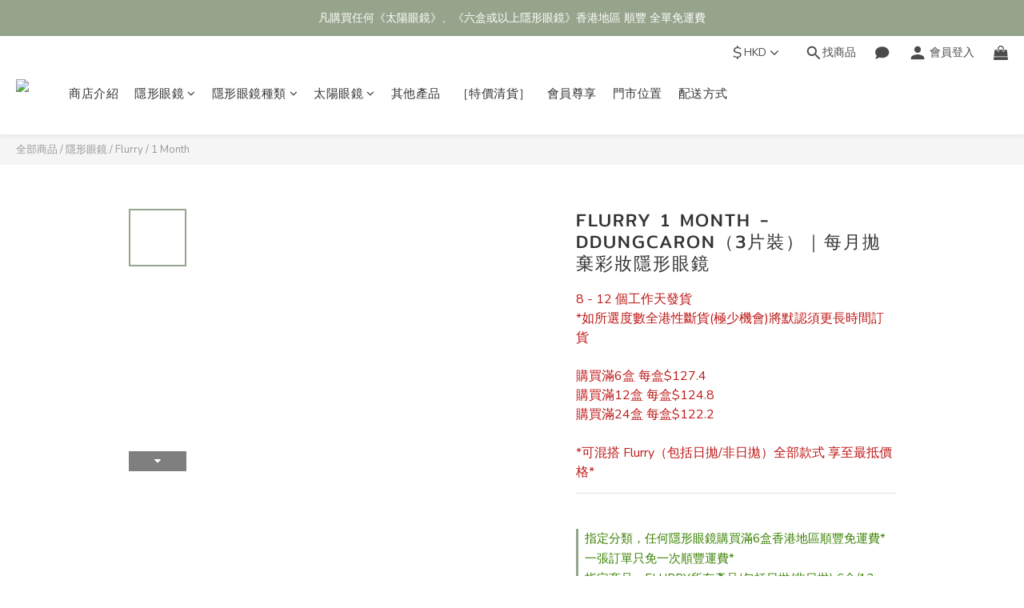

--- FILE ---
content_type: text/html; charset=utf-8
request_url: https://www.nathanoptical.com/products/flurry-1-month-ddungcaron%EF%BC%883%E7%89%87%E8%A3%9D%EF%BC%89%EF%BD%9C%E6%AF%8F%E6%9C%88%E6%8B%8B%E6%A3%84%E5%BD%A9%E5%A6%9D%E9%9A%B1%E5%BD%A2%E7%9C%BC%E9%8F%A1
body_size: 99837
content:
<!DOCTYPE html>
<html lang="zh-hant"><head>  <!-- prefetch dns -->
<meta http-equiv="x-dns-prefetch-control" content="on">
<link rel="dns-prefetch" href="https://cdn.shoplineapp.com">
<link rel="preconnect" href="https://cdn.shoplineapp.com" crossorigin>
<link rel="dns-prefetch" href="https://shoplineimg.com">
<link rel="preconnect" href="https://shoplineimg.com">
<link rel="dns-prefetch" href="https://shoplineimg.com">
<link rel="preconnect" href="https://shoplineimg.com" title="image-service-origin">

  <link rel="preload" href="https://cdn.shoplineapp.com/s/javascripts/currencies.js" as="script">




      <link rel="preload" as="image" href="https://shoplineimg.com/642aabd0cec4f9008f621b63/658021372c3c55001dd5da51/800x.webp?source_format=jpg" media="(max-height: 950px)">

<!-- Wrap what we need here -->


<!-- SEO -->
  
    <title ng-non-bindable>FLURRY 1 MONTH - DDUNGCARON（3片裝）｜每月拋棄彩妝隱形眼鏡</title>

  <meta name="description" content="Product Details（產品特性）：Packing（包裝）3片/盒——Color（顏色）DDUNGCARON——Basic Curve（鏡片弧度）8.7 mm——Diameter（鏡片直徑）15.0 mm——Graphic Diameter（著色直徑）14.3 mm——Power（度數）平光近視50度近視100 至 近視600度（每25度一級）近視600度 至 近視1000度（每50度一級）——Ｍoisture Content（含水量）38%——T">




<!-- Meta -->
  

    <meta property="og:title" content="FLURRY 1 MONTH - DDUNGCARON（3片裝）｜每月拋棄彩妝隱形眼鏡">

  <meta property="og:type" content="product"/>

    <meta property="og:url" content="https://www.nathanoptical.com/products/flurry-1-month-ddungcaron（3片裝）｜每月拋棄彩妝隱形眼鏡">
    <link rel="canonical" href="https://www.nathanoptical.com/products/flurry-1-month-ddungcaron（3片裝）｜每月拋棄彩妝隱形眼鏡">

  <meta property="og:description" content="Product Details（產品特性）：Packing（包裝）3片/盒——Color（顏色）DDUNGCARON——Basic Curve（鏡片弧度）8.7 mm——Diameter（鏡片直徑）15.0 mm——Graphic Diameter（著色直徑）14.3 mm——Power（度數）平光近視50度近視100 至 近視600度（每25度一級）近視600度 至 近視1000度（每50度一級）——Ｍoisture Content（含水量）38%——T">

    <meta property="og:image" content="https://img.shoplineapp.com/media/image_clips/658021372c3c55001dd5da51/original.jpg?1702895926">
    <meta name="thumbnail" content="https://img.shoplineapp.com/media/image_clips/658021372c3c55001dd5da51/original.jpg?1702895926">

    <meta property="fb:app_id" content="">



    <script type="application/ld+json">
    {"@context":"https://schema.org","@type":"WebSite","name":"Nathan Optical Limited","url":"https://www.nathanoptical.com"}
    </script>


<!-- locale meta -->


  <meta name="viewport" content="width=device-width, initial-scale=1.0, viewport-fit=cover">
<meta name="mobile-web-app-capable" content="yes">
<meta name="format-detection" content="telephone=no" />
<meta name="google" value="notranslate">

<!-- Shop icon -->
  <link rel="shortcut icon" type="image/png" href="https://img.shoplineapp.com/media/image_clips/68f36b8b3c151100182c7722/original.png?1760783243=&amp;owner_id=642aabd0cec4f9008f621b63">




<!--- Site Ownership Data -->
    <meta name="google-site-verification" content="Btbs21o6WFfj2YiMhDJqbXyhj4b3ZirHCxFST-k-zGQ">
<!--- Site Ownership Data End-->

<!-- Styles -->


        <link rel="stylesheet" media="all" href="https://cdn.shoplineapp.com/assets/lib/bootstrap-3.4.1-4ccbe929d8684c8cc83f72911d02f011655dbd6b146a879612fadcdfa86fa7c7.css" onload="" />

        <link rel="stylesheet" media="print" href="https://cdn.shoplineapp.com/assets/theme_vendor-6eb73ce39fd4a86f966b1ab21edecb479a1d22cae142252ad701407277a4d3be.css" onload="this.media='all'" />


        <link rel="stylesheet" media="print" href="https://cdn.shoplineapp.com/assets/shop-2c8ce8b30f079a0263f27ffd5dfdfce0151366469f06a9a110fb7808a01448e0.css" onload="this.media=&quot;all&quot;" />

            <link rel="stylesheet" media="all" href="https://cdn.shoplineapp.com/assets/v2_themes/ultra_chic/page-product-detail-015b130e51f0ed36464eb1bc00f708ee54234f0f3dece7045cdd667a8c6dc8fb.css" onload="" />


    






  <link rel="stylesheet" media="all" href="https://cdn.shoplineapp.com/packs/css/intl_tel_input-0d9daf73.chunk.css" />








<script type="text/javascript">
  window.mainConfig = JSON.parse('{\"sessionId\":\"\",\"merchantId\":\"642aabd0cec4f9008f621b63\",\"appCoreHost\":\"shoplineapp.com\",\"assetHost\":\"https://cdn.shoplineapp.com/packs/\",\"apiBaseUrl\":\"http://shoplineapp.com\",\"eventTrackApi\":\"https://events.shoplytics.com/api\",\"frontCommonsApi\":\"https://front-commons.shoplineapp.com/api\",\"appendToUrl\":\"\",\"env\":\"production\",\"merchantData\":{\"_id\":\"642aabd0cec4f9008f621b63\",\"addon_limit_enabled\":false,\"base_country_code\":\"HK\",\"base_currency\":{\"id\":\"hkd\",\"iso_code\":\"HKD\",\"alternate_symbol\":\"HK$\",\"name\":\"Hong Kong Dollar\",\"symbol_first\":true,\"subunit_to_unit\":100},\"base_currency_code\":\"HKD\",\"beta_feature_keys\":[],\"brand_home_url\":\"https://www.nathanoptical.com\",\"checkout_setting\":{\"enable_membership_autocheck\":true,\"enable_subscription_autocheck\":true,\"enforce_user_login_on_checkout\":true,\"enable_sc_fast_checkout\":false,\"rounding_setting\":{\"enabled\":true,\"rounding_mode\":\"round_half_even\",\"smallest_denomination\":10},\"multi_checkout\":{\"enabled\":false}},\"current_plan_key\":\"basket\",\"current_theme_key\":\"ultra_chic\",\"delivery_option_count\":18,\"enabled_stock_reminder\":false,\"handle\":\"nathanoptical\",\"identifier\":\"\",\"instagram_access_token\":\"\",\"instagram_id\":\"\",\"invoice_activation\":\"inactive\",\"is_image_service_enabled\":true,\"mobile_logo_media_url\":\"https://img.shoplineapp.com/media/image_clips/6430135cf2efa800172443cf/original.png?1680872284\",\"name\":\"Nathan Optical Limited\",\"order_setting\":{\"invoice_activation\":\"inactive\",\"short_message_activation\":\"inactive\",\"default_out_of_stock_reminder\":false,\"auto_cancel_expired_orders\":true,\"auto_revert_credit\":true,\"enabled_order_auth_expiry\":true,\"enable_order_split_einvoice_reissue\":false,\"no_duplicate_uniform_invoice\":false,\"hourly_auto_invoice\":false,\"enabled_location_id\":false,\"enabled_sf_hidden_product_name\":false,\"customer_return_order\":{\"enabled\":false,\"available_return_days\":\"7\"},\"customer_cancel_order\":{\"enabled\":false,\"auto_revert_credit\":false},\"custom_fields\":[{\"type\":\"textarea\",\"label\":\"**產品的發貨時間均展示於商品頁**、星期六/日及公眾假期為非工作天**、\\n**如所選度數全線斷貨 將需要更多時間訂購**\",\"display_type\":\"text_field\",\"name_translations\":{\"zh-hant\":\"**產品的發貨時間均展示於商品頁**、星期六/日及公眾假期為非工作天**、\\n**如所選度數全線斷貨 將需要更多時間訂購**\"},\"hint_translations\":{\"en\":\"\",\"zh-hant\":\"\",\"zh-hk\":\"\",\"zh-cn\":\"\",\"zh-tw\":\"\",\"vi\":\"\",\"ms\":\"\",\"ja\":\"\",\"th\":\"\",\"id\":\"\",\"de\":\"\",\"fr\":\"\"}},{\"type\":\"text\",\"label\":\"*選填*  [只適用需要備註的散光隱形眼鏡產品]\",\"display_type\":\"text_field\",\"name_translations\":{\"zh-hant\":\"*選填*  [只適用需要備註的散光隱形眼鏡產品]\"},\"hint_translations\":{\"zh-hant\":\"近視(遠視) + 散光度數CYL + 線位AXIS    [例如: -5.00/-1.25/30]\"},\"field_id\":\"655caa6856044e0014661893\"}],\"invoice\":{\"tax_id\":\"\"},\"facebook_messenging\":{\"status\":\"deactivated\"},\"status_update_sms\":{\"status\":\"deactivated\"},\"private_info_handle\":{\"enabled\":false,\"custom_fields_enabled\":false}},\"payment_method_count\":19,\"product_setting\":{\"enabled_show_member_price\":true,\"enabled_product_review\":false,\"variation_display\":\"swatches\",\"price_range_enabled\":true,\"enabled_pos_product_customized_price\":false,\"enabled_pos_product_price_tier\":false,\"preorder_add_to_cart_button_display\":\"depend_on_stock\"},\"promotion_setting\":{\"show_promotion_reminder\":true,\"multi_order_discount_strategy\":\"multi_order_and_tier_promotions\",\"order_promotions_ignore_exclude_product\":true,\"order_gift_threshold_mode\":\"after_price_discounts\",\"order_free_shipping_threshold_mode\":\"after_all_discounts\",\"category_item_gift_threshold_mode\":\"before_discounts\",\"category_item_free_shipping_threshold_mode\":\"before_discounts\"},\"rollout_keys\":[\"2FA_google_authenticator\",\"3_layer_category\",\"3_layer_navigation\",\"3_layer_variation\",\"711_CB_13countries\",\"711_CB_pickup_TH\",\"711_c2b_report_v2\",\"711_cross_delivery\",\"MC_WA_Template_Management\",\"MC_manual_order\",\"MO_Apply_Coupon_Code\",\"StaffCanBeDeleted_V1\",\"UTM_export\",\"UTM_register\",\"abandoned_cart_notification\",\"add_system_fontstyle\",\"add_to_cart_revamp\",\"addon_products_limit_10\",\"addon_products_limit_unlimited\",\"addon_quantity\",\"address_format_batch2\",\"address_format_jp\",\"address_format_my\",\"address_format_us\",\"address_format_vn\",\"admin_app_extension\",\"admin_custom_domain\",\"admin_image_service\",\"admin_manual_order\",\"admin_realtime\",\"admin_vietnam_dong\",\"admin_whitelist_ip\",\"adminapp_order_form\",\"adminapp_wa_contacts_list\",\"ads_system_new_tab\",\"adyen_my_sc\",\"affiliate_by_product\",\"affiliate_dashboard\",\"affiliate_kol_report_appstore\",\"alipay_hk_sc\",\"amazon_product_review\",\"android_pos_agent_clockin_n_out\",\"android_pos_purchase_order_partial_in_storage\",\"android_pos_round_adj\",\"android_pos_save_send_receipt\",\"android_pos_v2_force_upgrade_version_1-50-0_date_2025-08-30\",\"app_categories_filtering\",\"app_multiplan\",\"app_subscription_prorated_billing\",\"apply_multi_order_discount\",\"apps_store\",\"apps_store_blog\",\"apps_store_fb_comment\",\"apps_store_wishlist\",\"appstore_free_trial\",\"archive_order_data\",\"archive_order_ui\",\"assign_products_to_category\",\"auth_flow_revamp\",\"auto_credit\",\"auto_credit_notify\",\"auto_credit_percentage\",\"auto_credit_recurring\",\"auto_reply_comment\",\"auto_reply_fb\",\"auto_save_sf_plus_address\",\"auto_suspend_admin\",\"availability_buy_online_pickup_instore\",\"availability_preview_buy_online_pickup_instore\",\"back_in_stock_appstore\",\"basket_comparising_link_CNY\",\"basket_comparising_link_HKD\",\"basket_comparising_link_TWD\",\"basket_invoice_field\",\"basket_pricing_page_cny\",\"basket_pricing_page_hkd\",\"basket_pricing_page_myr\",\"basket_pricing_page_sgd\",\"basket_pricing_page_thb\",\"basket_pricing_page_twd\",\"basket_pricing_page_usd\",\"basket_pricing_page_vnd\",\"basket_subscription_coupon\",\"basket_subscription_email\",\"bianco_setting\",\"bidding_select_product\",\"bing_ads\",\"birthday_format_v2\",\"block_gtm_for_lighthouse\",\"blog\",\"blog_app\",\"blog_revamp_admin\",\"blog_revamp_admin_category\",\"blog_revamp_doublewrite\",\"blog_revamp_related_products\",\"blog_revamp_shop_category\",\"blog_revamp_singleread\",\"breadcrumb\",\"broadcast_addfilter\",\"broadcast_advanced_filters\",\"broadcast_analytics\",\"broadcast_center\",\"broadcast_clone\",\"broadcast_email_html\",\"broadcast_facebook_template\",\"broadcast_line_template\",\"broadcast_preset_time\",\"broadcast_to_unsubscribers_sms\",\"broadcast_unsubscribe_email\",\"bulk_action_customer\",\"bulk_action_product\",\"bulk_assign_point\",\"bulk_import_multi_lang\",\"bulk_payment_delivery_setting\",\"bulk_printing_labels_711C2C\",\"bulk_update_dynamic_fields\",\"bulk_update_job\",\"bulk_update_new_fields\",\"bulk_update_product_download_with_filter\",\"bulk_update_tag\",\"bulk_update_tag_enhancement\",\"bundle_add_type\",\"bundle_group\",\"bundle_page\",\"bundle_pricing\",\"bundle_promotion_apply_enhancement\",\"bundle_stackable\",\"buy_at_amazon\",\"buy_button\",\"buy_now_button\",\"buyandget_promotion\",\"callback_service\",\"cancel_order_by_customer\",\"cancel_order_by_customer_v2\",\"cart_addon\",\"cart_addon_condition\",\"cart_addon_limit\",\"cart_use_product_service\",\"cart_uuid\",\"category_banner_multiple\",\"category_limit_unlimited\",\"category_sorting\",\"channel_amazon\",\"channel_fb\",\"channel_integration\",\"channel_line\",\"charge_shipping_fee_by_product_qty\",\"chat_widget\",\"chat_widget_facebook\",\"chat_widget_ig\",\"chat_widget_line\",\"chat_widget_livechat\",\"chat_widget_whatsapp\",\"chatbot_card_carousel\",\"chatbot_card_template\",\"chatbot_image_widget\",\"chatbot_keywords_matching\",\"chatbot_welcome_template\",\"checkout_membercheckbox_toggle\",\"checkout_setting\",\"cn_pricing_page_2019\",\"combine_orders_app\",\"comment_list_export\",\"component_h1_tag\",\"connect_new_facebookpage\",\"consolidated_billing\",\"cookie_consent\",\"country_code\",\"coupon_center_back_to_cart\",\"coupon_notification\",\"coupon_v2\",\"create_staff_revamp\",\"credit_campaign\",\"credit_condition_5_tier_ec\",\"credit_point_report\",\"credit_point_triggerpoint\",\"crm_email_custom\",\"crm_notify_preview\",\"crm_sms_custom\",\"crm_sms_notify\",\"cross_shop_tracker\",\"custom_css\",\"custom_home_delivery_tw\",\"custom_notify\",\"custom_order_export\",\"customer_advanced_filter\",\"customer_coupon\",\"customer_custom_field_limit_5\",\"customer_data_secure\",\"customer_edit\",\"customer_export_v2\",\"customer_group\",\"customer_group_analysis\",\"customer_group_broadcast\",\"customer_group_filter_p2\",\"customer_group_filter_p3\",\"customer_group_regenerate\",\"customer_group_sendcoupon\",\"customer_group_smartrfm_filter\",\"customer_import_50000_failure_report\",\"customer_import_v2\",\"customer_import_v3\",\"customer_list\",\"customer_new_report\",\"customer_referral\",\"customer_referral_notify\",\"customer_search_match\",\"customer_tag\",\"dashboard_v2\",\"dashboard_v2_revamp\",\"date_picker_v2\",\"deep_link_support_linepay\",\"deep_link_support_payme\",\"deep_search\",\"default_theme_ultrachic\",\"delivery_time\",\"delivery_time_with_quantity\",\"design_submenu\",\"dev_center_app_store\",\"disable_footer_brand\",\"disable_old_upgrade_reminder\",\"domain_applicable\",\"doris_bien_setting\",\"dusk_setting\",\"dynamic_shipping_rate_refactor\",\"ec_order_unlimit\",\"ecpay_expirydate\",\"ecpay_payment_gateway\",\"einvoice_bulk_update\",\"einvoice_edit\",\"einvoice_newlogic\",\"email_credit_expire_notify\",\"email_custom\",\"email_member_forget_password_notify\",\"email_member_register_notify\",\"email_order_notify\",\"email_verification\",\"enable_body_script\",\"enable_calculate_api_promotion_apply\",\"enable_calculate_api_promotion_filter\",\"enable_cart_api\",\"enable_cart_service\",\"enable_corejs_splitting\",\"enable_lazysizes_image_tag\",\"enable_new_css_bundle\",\"enable_order_status_callback_revamp_for_promotion\",\"enable_order_status_callback_revamp_for_storefront\",\"enable_promotion_usage_record\",\"enable_shopjs_splitting\",\"enhanced_catalog_feed\",\"exclude_product\",\"exclude_product_v2\",\"execute_shipment_permission\",\"export_inventory_report_v2\",\"express_cart\",\"express_checkout_pages\",\"extend_reminder\",\"facebook_ads\",\"facebook_dia\",\"facebook_line_promotion_notify\",\"facebook_login\",\"facebook_messenger_subscription\",\"facebook_notify\",\"facebook_pixel_manager\",\"fb_1on1_chat\",\"fb_broadcast\",\"fb_broadcast_sc\",\"fb_broadcast_sc_p2\",\"fb_comment_app\",\"fb_entrance_optimization\",\"fb_feed_unlimit\",\"fb_group\",\"fb_menu\",\"fb_messenger_onetime_notification\",\"fb_multi_category_feed\",\"fb_offline_conversions_api\",\"fb_pixel_matching\",\"fb_pixel_v2\",\"fb_post_management\",\"fb_product_set\",\"fb_quick_signup_link\",\"fb_shop_now_button\",\"fb_ssapi\",\"fb_sub_button\",\"fb_welcome_msg\",\"fbe_oe\",\"fbe_shop\",\"fbe_v2\",\"fbe_v2_edit\",\"fbig_shop_disabled\",\"feature_alttag_phase1\",\"feature_alttag_phase2\",\"flash_price_campaign\",\"fm_order_receipt\",\"fmt_c2c_newlabel\",\"fmt_revision\",\"footer_brand\",\"footer_builder\",\"footer_builder_new\",\"form_builder\",\"form_builder_access\",\"form_builder_user_management\",\"form_builder_v2_elements\",\"form_builder_v2_receiver\",\"form_builder_v2_report\",\"fps_rolling_key\",\"freeshipping_promotion_condition\",\"get_coupon\",\"get_promotions_by_cart\",\"gift_promotion_condition\",\"gift_shipping_promotion_discount_condition\",\"gifts_limit_10\",\"gifts_limit_unlimited\",\"gmv_revamp\",\"godaddy\",\"google_ads_api\",\"google_ads_manager\",\"google_analytics_4\",\"google_analytics_manager\",\"google_content_api\",\"google_dynamic_remarketing_tag\",\"google_enhanced_conversions\",\"google_preorder_feed\",\"google_product_category_3rdlayer\",\"google_recaptcha\",\"google_remarketing_manager\",\"google_signup_login\",\"google_tag_manager\",\"gp_tw_sc\",\"group_url_bind_post_live\",\"h2_tag_phase1\",\"hct_logistics_bills_report\",\"hidden_product\",\"hidden_product_p2\",\"hide_credit_point_record_balance\",\"hk_pricing_page_2019\",\"hkd_pricing_page_disabled_2020\",\"ig_browser_notify\",\"ig_live\",\"ig_login_entrance\",\"ig_new_api\",\"image_gallery\",\"image_gallery_p2\",\"image_host_by_region\",\"image_limit_100000\",\"image_limit_30000\",\"image_widget_mobile\",\"inbox_manual_order\",\"inbox_send_cartlink\",\"increase_variation_limit\",\"instagram_create_post\",\"instagram_post_sales\",\"instant_order_form\",\"integrated_label_711\",\"integrated_sfexpress\",\"integration_one\",\"inventory_change_reason\",\"inventory_search_v2\",\"job_api_products_export\",\"job_api_user_export\",\"job_product_import\",\"jquery_v3\",\"kingsman_v2_setting\",\"layout_engine_service_kingsman_blogs\",\"layout_engine_service_kingsman_member_center\",\"layout_engine_service_kingsman_promotions\",\"line_1on1_chat\",\"line_abandon_notification\",\"line_ads_tag\",\"line_broadcast\",\"line_in_chat_shopping\",\"line_login\",\"line_login_mobile\",\"line_shopping_new_fields\",\"line_signup\",\"live_after_keyword\",\"live_ai_tag_comments\",\"live_announce_bids\",\"live_announce_buyer\",\"live_bidding\",\"live_broadcast_v2\",\"live_bulk_checkoutlink\",\"live_bulk_edit\",\"live_checkout_notification\",\"live_checkout_notification_all\",\"live_checkout_notification_message\",\"live_comment_discount\",\"live_comment_robot\",\"live_create_product_v2\",\"live_crosspost\",\"live_dashboard_product\",\"live_event_discount\",\"live_exclusive_price\",\"live_fb_group\",\"live_fhd_video\",\"live_general_settings\",\"live_group_event\",\"live_host_panel\",\"live_ig_messenger_broadcast\",\"live_ig_product_recommend\",\"live_im_switch\",\"live_keyword_switch\",\"live_line_broadcast\",\"live_line_multidisplay\",\"live_luckydraw_enhancement\",\"live_messenger_broadcast\",\"live_order_block\",\"live_print_advanced\",\"live_product_recommend\",\"live_shopline_announcement\",\"live_shopline_beauty_filter\",\"live_shopline_keyword\",\"live_shopline_product_card\",\"live_shopline_view\",\"live_shopline_view_marquee\",\"live_show_storefront_facebook\",\"live_show_storefront_shopline\",\"live_stream_settings\",\"locale_revamp\",\"lock_cart_sc_product\",\"logistic_bill_v2_711_b2c\",\"logistic_bill_v2_711_c2c\",\"logo_favicon\",\"luckydraw_products\",\"luckydraw_qualification\",\"manual_activation\",\"manual_order\",\"manual_order_7-11\",\"manual_order_ec_to_sc\",\"manually_bind_post\",\"marketing_affiliate\",\"marketing_affiliate_p2\",\"mc-history-instant\",\"mc_711crossborder\",\"mc_ad_tag\",\"mc_assign_message\",\"mc_auto_bind_member\",\"mc_autoreply_cotent\",\"mc_autoreply_question\",\"mc_autoreply_trigger\",\"mc_broadcast\",\"mc_broadcast_v2\",\"mc_bulk_read\",\"mc_chatbot_template\",\"mc_delete_message\",\"mc_edit_cart\",\"mc_history_instant\",\"mc_history_post\",\"mc_im\",\"mc_inbox_autoreply\",\"mc_input_status\",\"mc_instant_notifications\",\"mc_invoicetitle_optional\",\"mc_keyword_autotagging\",\"mc_line_broadcast\",\"mc_line_broadcast_all_friends\",\"mc_line_cart\",\"mc_logistics_hct\",\"mc_logistics_tcat\",\"mc_manage_blacklist\",\"mc_mark_todo\",\"mc_new_menu\",\"mc_phone_tag\",\"mc_reminder_unpaid\",\"mc_reply_pic\",\"mc_setting_message\",\"mc_setting_orderform\",\"mc_shop_message_refactor\",\"mc_smart_advice\",\"mc_sort_waitingtime\",\"mc_sort_waitingtime_new\",\"mc_tw_invoice\",\"media_gcp_upload\",\"member_center_profile_revamp\",\"member_import_notify\",\"member_info_reward\",\"member_info_reward_subscription\",\"member_password_setup_notify\",\"member_points\",\"member_points_notify\",\"member_price\",\"membership_tier_double_write\",\"membership_tier_notify\",\"membership_tiers\",\"memebr_center_point_credit_revamp\",\"menu_limit_100\",\"menu_limit_unlimited\",\"merchant_bills_banktransfer\",\"merchant_bills_slp\",\"message_center_v3\",\"message_revamp\",\"mo_remove_discount\",\"mobile_and_email_signup\",\"mobile_signup_p2\",\"modularize_address_format\",\"molpay_credit_card\",\"multi_lang\",\"multicurrency\",\"my_pricing_page_2019\",\"myapp_reauth_alert\",\"myr_pricing_page_disabled_2020\",\"new_app_subscription\",\"new_layout_for_mobile_and_pc\",\"new_onboarding_flow\",\"new_return_management\",\"new_settings_apply_all_promotion\",\"new_signup_flow\",\"new_sinopac_3d\",\"notification_custom_sending_time\",\"npb_theme_philia\",\"npb_widget_font_size_color\",\"ob_revamp\",\"ob_sgstripe\",\"ob_twecpay\",\"oceanpay\",\"old_fbe_removal\",\"onboarding_basketplan\",\"onboarding_handle\",\"one_new_filter\",\"one_page_store\",\"one_page_store_1000\",\"one_page_store_checkout\",\"one_page_store_clone\",\"one_page_store_product_set\",\"oneship_installable\",\"online_credit_redemption_toggle\",\"online_store_design\",\"online_store_design_setup_guide_basketplan\",\"order_add_to_cart\",\"order_archive_calculation_revamp_crm_amount\",\"order_archive_calculation_revamp_crm_member\",\"order_archive_product_testing\",\"order_archive_testing\",\"order_archive_testing_crm\",\"order_archive_testing_order_details\",\"order_archive_testing_return_order\",\"order_confirmation_slip_upload\",\"order_custom_field_limit_5\",\"order_custom_notify\",\"order_decoupling_product_revamp\",\"order_discount_stackable\",\"order_export_366day\",\"order_export_v2\",\"order_filter_shipped_date\",\"order_message_broadcast\",\"order_new_source\",\"order_promotion_split\",\"order_search_custom_field\",\"order_search_sku\",\"order_select_across_pages\",\"order_sms_notify\",\"order_split\",\"order_status_non_automation\",\"order_status_tag_color\",\"order_tag\",\"orderemail_new_logic\",\"other_custom_notify\",\"out_of_stock_order\",\"page_builder_revamp\",\"page_builder_revamp_theme_setting\",\"page_builder_revamp_theme_setting_initialized\",\"page_builder_section_cache_enabled\",\"page_builder_widget_accordion\",\"page_builder_widget_blog\",\"page_builder_widget_category\",\"page_builder_widget_collage\",\"page_builder_widget_countdown\",\"page_builder_widget_custom_liquid\",\"page_builder_widget_instagram\",\"page_builder_widget_product_text\",\"page_builder_widget_subscription\",\"page_builder_widget_video\",\"page_limit_unlimited\",\"page_view_cache\",\"pakpobox\",\"partial_free_shipping\",\"payme\",\"payment_condition\",\"payment_fee_config\",\"payment_image\",\"payment_octopus\",\"payment_slip_notify\",\"paypal_upgrade\",\"pdp_image_lightbox\",\"pdp_image_lightbox_icon\",\"pending_subscription\",\"philia_setting\",\"pickup_remember_store\",\"plp_label_wording\",\"plp_product_seourl\",\"plp_variation_selector\",\"plp_wishlist\",\"point_campaign\",\"point_redeem_to_cash\",\"pos_only_product_settings\",\"pos_retail_store_price\",\"pos_setup_guide_basketplan\",\"post_cancel_connect\",\"post_commerce_stack_comment\",\"post_fanpage_luckydraw\",\"post_fb_group\",\"post_general_setting\",\"post_lock_pd\",\"post_sales_dashboard\",\"postsale_auto_reply\",\"postsale_create_post\",\"postsale_ig_auto_reply\",\"postsales_connect_multiple_posts\",\"preorder_limit\",\"preset_publish\",\"product_available_time\",\"product_cost_permission\",\"product_feed_info\",\"product_feed_manager_availability\",\"product_feed_revamp\",\"product_index_v2\",\"product_info\",\"product_limit_1000\",\"product_limit_unlimited\",\"product_log_v2\",\"product_page_limit_10\",\"product_quantity_update\",\"product_recommendation_abtesting\",\"product_revamp_doublewrite\",\"product_revamp_singleread\",\"product_review_import\",\"product_review_import_installable\",\"product_review_plp\",\"product_review_reward\",\"product_search\",\"product_set_revamp\",\"product_set_v2_enhancement\",\"product_summary\",\"promotion_blacklist\",\"promotion_filter_by_date\",\"promotion_first_purchase\",\"promotion_hour\",\"promotion_limit_10\",\"promotion_limit_100\",\"promotion_limit_unlimited\",\"promotion_minitem\",\"promotion_page\",\"promotion_page_reminder\",\"promotion_page_seo_button\",\"promotion_record_archive_test\",\"promotion_reminder\",\"purchase_limit_campaign\",\"quick_answer\",\"recaptcha_reset_pw\",\"redirect_301_settings\",\"rejected_bill_reminder\",\"remove_fblike_sc\",\"repay_cookie\",\"replace_janus_interface\",\"replace_lms_old_oa_interface\",\"reports\",\"revert_credit\",\"revert_credit_p2\",\"revert_credit_status\",\"sales_dashboard\",\"sangria_setting\",\"sc_advanced_keyword\",\"sc_ai_chat_analysis\",\"sc_ai_suggested_reply\",\"sc_alipay_standard\",\"sc_atm\",\"sc_auto_bind_member\",\"sc_autodetect_address\",\"sc_autodetect_paymentslip\",\"sc_autoreply_icebreaker\",\"sc_broadcast_permissions\",\"sc_clearcart\",\"sc_clearcart_all\",\"sc_comment_label\",\"sc_comment_list\",\"sc_conversations_statistics_sunset\",\"sc_download_adminapp\",\"sc_facebook_broadcast\",\"sc_facebook_live\",\"sc_fb_ig_subscription\",\"sc_gpt_chatsummary\",\"sc_gpt_content_generator\",\"sc_gpt_knowledge_base\",\"sc_group_pm_commentid\",\"sc_group_webhook\",\"sc_intercom\",\"sc_keywords\",\"sc_list_search\",\"sc_lock_inventory\",\"sc_manual_order\",\"sc_mc_settings\",\"sc_mo_711emap\",\"sc_order_unlimit\",\"sc_outstock_msg\",\"sc_overall_statistics\",\"sc_overall_statistics_api_v3\",\"sc_overall_statistics_v2\",\"sc_pickup\",\"sc_post_feature\",\"sc_product_set\",\"sc_product_variation\",\"sc_sidebar\",\"sc_similar_question_replies\",\"sc_slp_subscription_promotion\",\"sc_standard\",\"sc_store_pickup\",\"sc_wa_contacts_list\",\"sc_wa_message_report\",\"sc_wa_permissions\",\"scheduled_home_page\",\"search_function_image_gallery\",\"security_center\",\"select_all_customer\",\"select_all_inventory\",\"send_coupon_notification\",\"session_expiration_period\",\"setup_guide_basketplan\",\"sfexpress_centre\",\"sfexpress_eflocker\",\"sfexpress_service\",\"sfexpress_store\",\"sg_onboarding_currency\",\"share_cart_link\",\"shop_builder_plp\",\"shop_category_filter\",\"shop_category_filter_bulk_action\",\"shop_product_search_rate_limit\",\"shop_related_recaptcha\",\"shop_template_advanced_setting\",\"shopline_captcha\",\"shopline_email_captcha\",\"shopline_product_reviews\",\"shoplytics_api_ordersales_v4\",\"shoplytics_api_psa_wide_table\",\"shoplytics_benchmark\",\"shoplytics_broadcast_api_v3\",\"shoplytics_channel_store_permission\",\"shoplytics_credit_analysis\",\"shoplytics_customer_refactor_api_v3\",\"shoplytics_date_picker_v2\",\"shoplytics_event_realtime_refactor_api_v3\",\"shoplytics_events_api_v3\",\"shoplytics_export_flex\",\"shoplytics_homepage_v2\",\"shoplytics_invoices_api_v3\",\"shoplytics_lite\",\"shoplytics_membership_tier_growth\",\"shoplytics_orders_api_v3\",\"shoplytics_ordersales_v3\",\"shoplytics_payments_api_v3\",\"shoplytics_pro\",\"shoplytics_product_revamp_api_v3\",\"shoplytics_promotions_api_v3\",\"shoplytics_psa_multi_stores_export\",\"shoplytics_psa_sub_categories\",\"shoplytics_rfim_enhancement_v3\",\"shoplytics_session_metrics\",\"shoplytics_staff_api_v3\",\"shoplytics_to_hd\",\"shopping_session_enabled\",\"signin_register_revamp\",\"skya_setting\",\"sl_admin_inventory_count\",\"sl_admin_inventory_transfer\",\"sl_admin_purchase_order\",\"sl_admin_supplier\",\"sl_logistics_bulk_action\",\"sl_logistics_fmt_freeze\",\"sl_logistics_modularize\",\"sl_payment_alipay\",\"sl_payment_cc\",\"sl_payment_standard_v2\",\"sl_payment_type_check\",\"sl_payments_apple_pay\",\"sl_payments_cc_promo\",\"sl_payments_my_cc\",\"sl_payments_my_fpx\",\"sl_payments_sg_cc\",\"sl_pos\",\"sl_pos_SHOPLINE_Payments\",\"sl_pos_admin\",\"sl_pos_admin_cancel_order\",\"sl_pos_admin_delete_order\",\"sl_pos_admin_inventory_transfer\",\"sl_pos_admin_order_archive_testing\",\"sl_pos_admin_purchase_order\",\"sl_pos_admin_register_shift\",\"sl_pos_admin_staff\",\"sl_pos_agent_by_channel\",\"sl_pos_agent_clockin_n_out\",\"sl_pos_agent_performance\",\"sl_pos_android_A4_printer\",\"sl_pos_android_check_cart_items_with_local_db\",\"sl_pos_android_order_reduction\",\"sl_pos_android_receipt_enhancement\",\"sl_pos_android_receipt_info_enhancement\",\"sl_pos_app_order_archive_testing\",\"sl_pos_app_transaction_filter_enhance\",\"sl_pos_apps_store\",\"sl_pos_bugfender_log_reduction\",\"sl_pos_bulk_import_update_enhancement\",\"sl_pos_check_duplicate_create_order\",\"sl_pos_claim_coupon\",\"sl_pos_convert_order_to_cart_by_snapshot\",\"sl_pos_credit_redeem\",\"sl_pos_customerID_duplicate_check\",\"sl_pos_customer_info_enhancement\",\"sl_pos_customized_price\",\"sl_pos_disable_touchid_unlock\",\"sl_pos_discount\",\"sl_pos_einvoice_refactor\",\"sl_pos_ewallet_alipay\",\"sl_pos_feature_permission\",\"sl_pos_force_upgrade_1-109-0\",\"sl_pos_force_upgrade_1-110-1\",\"sl_pos_free_gifts_promotion\",\"sl_pos_from_Swift_to_OC\",\"sl_pos_iOS_A4_printer\",\"sl_pos_iOS_app_transaction_filter_enhance\",\"sl_pos_iOS_cashier_revamp_cart\",\"sl_pos_iOS_cashier_revamp_product_list\",\"sl_pos_iPadOS_version_upgrade_remind_16_0_0\",\"sl_pos_initiate_couchbase\",\"sl_pos_inventory_count\",\"sl_pos_inventory_count_difference_reason\",\"sl_pos_inventory_count_for_selected_products\",\"sl_pos_inventory_feature_module\",\"sl_pos_inventory_transfer_insert_enhancement\",\"sl_pos_inventory_transfer_request\",\"sl_pos_invoice_product_name_filter\",\"sl_pos_invoice_swiftUI_revamp\",\"sl_pos_invoice_toast_show\",\"sl_pos_ios_receipt_info_enhancement\",\"sl_pos_ios_small_label_enhancement\",\"sl_pos_ios_version_upgrade_remind\",\"sl_pos_itc\",\"sl_pos_logo_terms_and_condition\",\"sl_pos_member_points\",\"sl_pos_member_price\",\"sl_pos_multiple_payments\",\"sl_pos_new_report_customer_analysis\",\"sl_pos_new_report_daily_payment_methods\",\"sl_pos_new_report_overview\",\"sl_pos_new_report_product_preorder\",\"sl_pos_new_report_transaction_detail\",\"sl_pos_no_minimum_age\",\"sl_pos_order_reduction\",\"sl_pos_order_refactor_admin\",\"sl_pos_order_upload_using_pos_service\",\"sl_pos_partial_return\",\"sl_pos_password_setting_refactor\",\"sl_pos_payment\",\"sl_pos_payment_method_picture\",\"sl_pos_payment_method_prioritized_and_hidden\",\"sl_pos_payoff_preorder\",\"sl_pos_pin_products\",\"sl_pos_product_add_to_cart_refactor\",\"sl_pos_product_set\",\"sl_pos_product_variation_ui\",\"sl_pos_promotion\",\"sl_pos_purchase_order_onlinestore\",\"sl_pos_purchase_order_partial_in_storage\",\"sl_pos_receipt_enhancement\",\"sl_pos_receipt_information\",\"sl_pos_receipt_preorder_return_enhancement\",\"sl_pos_receipt_swiftUI_revamp\",\"sl_pos_register_shift\",\"sl_pos_report_shoplytics_psi\",\"sl_pos_revert_credit\",\"sl_pos_round_adj\",\"sl_pos_save_send_receipt\",\"sl_pos_show_coupon\",\"sl_pos_stock_refactor\",\"sl_pos_supplier_refactor\",\"sl_pos_terminal\",\"sl_pos_terminal_settlement\",\"sl_pos_toast_revamp\",\"sl_pos_transaction_conflict\",\"sl_pos_transaction_view_admin\",\"sl_pos_transfer_onlinestore\",\"sl_pos_user_permission\",\"sl_pos_variation_setting_refactor\",\"sl_purchase_order_search_create_enhancement\",\"slp_bank_promotion\",\"slp_product_subscription\",\"slp_remember_credit_card\",\"slp_swap\",\"smart_omo_appstore\",\"smart_product_recommendation\",\"smart_product_recommendation_regular\",\"smart_recommended_related_products\",\"sms_broadcast\",\"sms_custom\",\"sms_with_shop_name\",\"social_channel_revamp\",\"social_channel_user\",\"social_name_in_order\",\"split_order_applied_creditpoint\",\"sso_lang_th\",\"sso_lang_vi\",\"staff_elasticsearch\",\"staff_limit_5\",\"staff_limit_unlimited\",\"staff_service_migration\",\"static_resource_host_by_region\",\"stop_slp_approvedemail\",\"store_pick_up\",\"storefront_app_extension\",\"storefront_return\",\"stripe_3d_secure\",\"stripe_3ds_cny\",\"stripe_3ds_hkd\",\"stripe_3ds_myr\",\"stripe_3ds_sgd\",\"stripe_3ds_thb\",\"stripe_3ds_usd\",\"stripe_3ds_vnd\",\"stripe_google_pay\",\"stripe_payment_intents\",\"stripe_radar\",\"stripe_subscription_my_account\",\"structured_data\",\"studio_livestream\",\"sub_sgstripe\",\"subscription_config_edit\",\"subscription_config_edit_delivery_payment\",\"subscription_currency\",\"tappay_3D_secure\",\"tappay_sdk_v2_3_2\",\"tappay_sdk_v3\",\"tax_inclusive_setting\",\"taxes_settings\",\"tcat_711pickup_sl_logisitics\",\"tcat_logistics_bills_report\",\"tcat_newlabel\",\"th_pricing_page_2020\",\"thb_pricing_page_disabled_2020\",\"theme_bianco\",\"theme_doris_bien\",\"theme_kingsman_v2\",\"theme_level_3\",\"theme_sangria\",\"theme_ultrachic\",\"tier_birthday_credit\",\"tier_member_points\",\"tier_member_price\",\"tier_reward_app_availability\",\"tier_reward_app_p2\",\"tier_reward_credit\",\"tnc-checkbox\",\"toggle_mobile_category\",\"tw_app_shopback_cashback\",\"tw_fm_sms\",\"tw_pricing_page_2019\",\"tw_stripe_subscription\",\"twd_pricing_page_disabled_2020\",\"uc_integration\",\"uc_v2_endpoints\",\"ultra_setting\",\"unified_admin\",\"use_ngram_for_order_search\",\"user_center_social_channel\",\"user_credits\",\"validate_password_complexity\",\"variant_image_selector\",\"variant_saleprice_cost_weight\",\"variation_label_swatches\",\"varm_setting\",\"vn_pricing_page_2020\",\"vnd_pricing_page_disabled_2020\",\"wa_broadcast_customer_group\",\"wa_system_template\",\"wa_template_custom_content\",\"whatsapp_accept_marketing\",\"whatsapp_catalog\",\"whatsapp_extension\",\"whatsapp_order_form\",\"whatsapp_orderstatus_toggle\",\"wishlist_app\",\"yahoo_dot\",\"youtube_live_shopping\",\"zotabox_installable\"],\"shop_default_home_url\":\"https://nathanoptical.shoplineapp.com\",\"shop_status\":\"open\",\"show_sold_out\":false,\"sl_payment_merchant_id\":\"2258011586415431680\",\"supported_languages\":[\"en\",\"zh-hant\"],\"tags\":[\"retail\"],\"time_zone\":\"Asia/Hong_Kong\",\"updated_at\":\"2026-01-20T10:31:53.965Z\",\"user_setting\":{\"_id\":\"642aabd0134ac70011503216\",\"created_at\":\"2023-04-03T10:34:56.984Z\",\"data\":{\"general_fields\":[{\"type\":\"gender\",\"options\":{\"order\":{\"include\":\"false\",\"required\":\"false\"},\"signup\":{\"include\":\"true\",\"required\":\"false\"},\"profile\":{\"include\":\"true\",\"required\":\"false\"}}},{\"type\":\"birthday\",\"options\":{\"order\":{\"include\":\"false\",\"required\":\"false\"},\"signup\":{\"include\":\"true\",\"required\":\"false\"},\"profile\":{\"include\":\"true\",\"required\":\"false\"}}}],\"minimum_age_limit\":13,\"custom_fields\":[],\"signup_method\":\"email\",\"sms_verification\":{\"status\":\"false\",\"supported_countries\":[\"*\"]},\"facebook_login\":{\"status\":\"inactive\",\"app_id\":\"\"},\"google_login\":{\"status\":\"inactive\",\"client_id\":\"\",\"client_secret\":\"\"},\"enable_facebook_comment\":null,\"facebook_comment\":null,\"line_login\":null,\"recaptcha_signup\":{\"status\":\"false\",\"site_key\":\"\"},\"email_verification\":{\"status\":\"false\"},\"login_with_verification\":{\"status\":\"false\"},\"upgrade_reminder\":{\"status\":\"active\"},\"enable_member_point\":true,\"enable_user_credit\":true,\"birthday_format\":\"YYYY/MM/DD\",\"send_birthday_credit_period\":\"daily\",\"member_info_reward\":{\"enabled\":false,\"reward_on\":[],\"subscription_reward_on\":[],\"coupons\":{\"enabled\":false,\"promotion_ids\":[]}},\"enable_age_policy\":false,\"force_complete_info\":true,\"user_credit_expired\":{\"sms\":{\"status\":\"inactive\"},\"email\":{\"status\":\"active\"},\"line_mes_api\":{\"status\":\"inactive\"}}},\"item_type\":\"\",\"key\":\"users\",\"name\":null,\"owner_id\":\"642aabd0cec4f9008f621b63\",\"owner_type\":\"Merchant\",\"publish_status\":\"published\",\"status\":\"active\",\"updated_at\":\"2025-09-06T10:35:05.755Z\",\"value\":null}},\"localeData\":{\"loadedLanguage\":{\"name\":\"繁體中文\",\"code\":\"zh-hant\"},\"supportedLocales\":[{\"name\":\"English\",\"code\":\"en\"},{\"name\":\"繁體中文\",\"code\":\"zh-hant\"}]},\"currentUser\":null,\"themeSettings\":{\"hide_language_selector\":true,\"is_multicurrency_enabled\":true,\"messages_enabled\":true,\"hide_languages\":\"\",\"mobile_categories_collapsed\":true,\"mobile_categories_removed\":true,\"categories_collapsed\":true,\"image_fill\":true,\"variation_image_selector_enabled\":true,\"variation_image_selector_variation\":1,\"plp_variation_selector\":{\"enabled\":true,\"show_variation\":1},\"category_page\":\"24\",\"hide_share_buttons\":true,\"goto_top\":true,\"enable_gdpr_cookies_banner\":false,\"buy_now_button\":{\"enabled\":true},\"enabled_quick_cart\":true,\"opens_in_new_tab\":false,\"plp_wishlist\":true,\"page_background\":\"FFFFFF\",\"page_text\":\"333333\",\"page_text_link\":\"3493fb\",\"announcement_background\":\"96a48b\",\"announcement_text\":\"FFFFFF\",\"header_background\":\"ffffff\",\"header_text\":\"333333\",\"header_icon\":\"4c4a4a\",\"primary_background\":\"96a48b\",\"primary_text\":\"FFFFFF\",\"secondary_color\":\"2B3864\",\"buy_now_background\":\"FB7813\",\"buy_now_text\":\"FFFFFF\",\"footer_background\":\"ededed\",\"footer_text\":\"333333\",\"footer_icon\":\"333333\",\"copyright_background\":\"96a48b\",\"copyright_text\":\"ffffff\",\"font_title\":\"Mitr\",\"font_size_title\":\"0.8\",\"font_paragraph\":\"Nunito\",\"font_size_paragraph\":\"1\",\"updated_with_new_page_builder\":true,\"show_promotions_on_product\":true},\"isMultiCurrencyEnabled\":true,\"features\":{\"plans\":{\"free\":{\"member_price\":false,\"cart_addon\":false,\"google_analytics_ecommerce\":false,\"membership\":false,\"shopline_logo\":true,\"user_credit\":{\"manaul\":false,\"auto\":false},\"variant_image_selector\":false},\"standard\":{\"member_price\":false,\"cart_addon\":false,\"google_analytics_ecommerce\":false,\"membership\":false,\"shopline_logo\":true,\"user_credit\":{\"manaul\":false,\"auto\":false},\"variant_image_selector\":false},\"starter\":{\"member_price\":false,\"cart_addon\":false,\"google_analytics_ecommerce\":false,\"membership\":false,\"shopline_logo\":true,\"user_credit\":{\"manaul\":false,\"auto\":false},\"variant_image_selector\":false},\"pro\":{\"member_price\":false,\"cart_addon\":false,\"google_analytics_ecommerce\":false,\"membership\":false,\"shopline_logo\":false,\"user_credit\":{\"manaul\":false,\"auto\":false},\"variant_image_selector\":false},\"business\":{\"member_price\":false,\"cart_addon\":false,\"google_analytics_ecommerce\":true,\"membership\":true,\"shopline_logo\":false,\"user_credit\":{\"manaul\":false,\"auto\":false},\"facebook_comments_plugin\":true,\"variant_image_selector\":false},\"basic\":{\"member_price\":false,\"cart_addon\":false,\"google_analytics_ecommerce\":false,\"membership\":false,\"shopline_logo\":false,\"user_credit\":{\"manaul\":false,\"auto\":false},\"variant_image_selector\":false},\"basic2018\":{\"member_price\":false,\"cart_addon\":false,\"google_analytics_ecommerce\":false,\"membership\":false,\"shopline_logo\":true,\"user_credit\":{\"manaul\":false,\"auto\":false},\"variant_image_selector\":false},\"sc\":{\"member_price\":false,\"cart_addon\":false,\"google_analytics_ecommerce\":true,\"membership\":false,\"shopline_logo\":true,\"user_credit\":{\"manaul\":false,\"auto\":false},\"facebook_comments_plugin\":true,\"facebook_chat_plugin\":true,\"variant_image_selector\":false},\"advanced\":{\"member_price\":false,\"cart_addon\":false,\"google_analytics_ecommerce\":true,\"membership\":false,\"shopline_logo\":false,\"user_credit\":{\"manaul\":false,\"auto\":false},\"facebook_comments_plugin\":true,\"facebook_chat_plugin\":true,\"variant_image_selector\":false},\"premium\":{\"member_price\":true,\"cart_addon\":true,\"google_analytics_ecommerce\":true,\"membership\":true,\"shopline_logo\":false,\"user_credit\":{\"manaul\":true,\"auto\":true},\"google_dynamic_remarketing\":true,\"facebook_comments_plugin\":true,\"facebook_chat_plugin\":true,\"wish_list\":true,\"facebook_messenger_subscription\":true,\"product_feed\":true,\"express_checkout\":true,\"variant_image_selector\":true},\"enterprise\":{\"member_price\":true,\"cart_addon\":true,\"google_analytics_ecommerce\":true,\"membership\":true,\"shopline_logo\":false,\"user_credit\":{\"manaul\":true,\"auto\":true},\"google_dynamic_remarketing\":true,\"facebook_comments_plugin\":true,\"facebook_chat_plugin\":true,\"wish_list\":true,\"facebook_messenger_subscription\":true,\"product_feed\":true,\"express_checkout\":true,\"variant_image_selector\":true},\"crossborder\":{\"member_price\":true,\"cart_addon\":true,\"google_analytics_ecommerce\":true,\"membership\":true,\"shopline_logo\":false,\"user_credit\":{\"manaul\":true,\"auto\":true},\"google_dynamic_remarketing\":true,\"facebook_comments_plugin\":true,\"facebook_chat_plugin\":true,\"wish_list\":true,\"facebook_messenger_subscription\":true,\"product_feed\":true,\"express_checkout\":true,\"variant_image_selector\":true},\"o2o\":{\"member_price\":true,\"cart_addon\":true,\"google_analytics_ecommerce\":true,\"membership\":true,\"shopline_logo\":false,\"user_credit\":{\"manaul\":true,\"auto\":true},\"google_dynamic_remarketing\":true,\"facebook_comments_plugin\":true,\"facebook_chat_plugin\":true,\"wish_list\":true,\"facebook_messenger_subscription\":true,\"product_feed\":true,\"express_checkout\":true,\"subscription_product\":true,\"variant_image_selector\":true}}},\"requestCountry\":\"US\",\"trackerEventData\":{\"Product ID\":\"6580233f12c9bc0011185819\"},\"isRecaptchaEnabled\":false,\"isRecaptchaEnterprise\":true,\"recaptchaEnterpriseSiteKey\":\"6LeMcv0hAAAAADjAJkgZLpvEiuc6migO0KyLEadr\",\"recaptchaEnterpriseCheckboxSiteKey\":\"6LfQVEEoAAAAAAzllcvUxDYhfywH7-aY52nsJ2cK\",\"recaptchaSiteKey\":\"6LeMcv0hAAAAADjAJkgZLpvEiuc6migO0KyLEadr\",\"currencyData\":{\"supportedCurrencies\":[{\"name\":\"$ HKD\",\"symbol\":\"$\",\"iso_code\":\"hkd\"},{\"name\":\"P MOP\",\"symbol\":\"P\",\"iso_code\":\"mop\"},{\"name\":\"¥ CNY\",\"symbol\":\"¥\",\"iso_code\":\"cny\"},{\"name\":\"$ TWD\",\"symbol\":\"$\",\"iso_code\":\"twd\"},{\"name\":\"$ USD\",\"symbol\":\"$\",\"iso_code\":\"usd\"},{\"name\":\"$ SGD\",\"symbol\":\"$\",\"iso_code\":\"sgd\"},{\"name\":\"€ EUR\",\"symbol\":\"€\",\"iso_code\":\"eur\"},{\"name\":\"$ AUD\",\"symbol\":\"$\",\"iso_code\":\"aud\"},{\"name\":\"£ GBP\",\"symbol\":\"£\",\"iso_code\":\"gbp\"},{\"name\":\"₱ PHP\",\"symbol\":\"₱\",\"iso_code\":\"php\"},{\"name\":\"RM MYR\",\"symbol\":\"RM\",\"iso_code\":\"myr\"},{\"name\":\"฿ THB\",\"symbol\":\"฿\",\"iso_code\":\"thb\"},{\"name\":\"د.إ AED\",\"symbol\":\"د.إ\",\"iso_code\":\"aed\"},{\"name\":\"¥ JPY\",\"symbol\":\"¥\",\"iso_code\":\"jpy\"},{\"name\":\"$ BND\",\"symbol\":\"$\",\"iso_code\":\"bnd\"},{\"name\":\"₩ KRW\",\"symbol\":\"₩\",\"iso_code\":\"krw\"},{\"name\":\"Rp IDR\",\"symbol\":\"Rp\",\"iso_code\":\"idr\"},{\"name\":\"₫ VND\",\"symbol\":\"₫\",\"iso_code\":\"vnd\"},{\"name\":\"$ CAD\",\"symbol\":\"$\",\"iso_code\":\"cad\"}],\"requestCountryCurrencyCode\":\"HKD\"},\"previousUrl\":\"\",\"checkoutLandingPath\":\"/cart\",\"webpSupported\":true,\"pageType\":\"products-show\",\"paypalCnClientId\":\"AYVtr8kMzEyRCw725vQM_-hheFyo1FuWeaup4KPSvU1gg44L-NG5e2PNcwGnMo2MLCzGRg4eVHJhuqBP\",\"efoxPayVersion\":\"1.0.60\",\"universalPaymentSDKUrl\":\"https://cdn.myshopline.com\",\"shoplinePaymentCashierSDKUrl\":\"https://cdn.myshopline.com/pay/paymentElement/1.7.1/index.js\",\"shoplinePaymentV2Env\":\"prod\",\"shoplinePaymentGatewayEnv\":\"prod\",\"currentPath\":\"/products/flurry-1-month-ddungcaron%EF%BC%883%E7%89%87%E8%A3%9D%EF%BC%89%EF%BD%9C%E6%AF%8F%E6%9C%88%E6%8B%8B%E6%A3%84%E5%BD%A9%E5%A6%9D%E9%9A%B1%E5%BD%A2%E7%9C%BC%E9%8F%A1\",\"isExceedCartLimitation\":null,\"familyMartEnv\":\"prod\",\"familyMartConfig\":{\"cvsname\":\"familymart.shoplineapp.com\"},\"familyMartFrozenConfig\":{\"cvsname\":\"familymartfreeze.shoplineapp.com\",\"cvslink\":\"https://familymartfreeze.shoplineapp.com/familymart_freeze_callback\",\"emap\":\"https://ecmfme.map.com.tw/ReceiveOrderInfo.aspx\"},\"pageIdentifier\":\"product_detail\",\"staticResourceHost\":\"https://static.shoplineapp.com/\",\"facebookAppId\":\"467428936681900\",\"facebookSdkVersion\":\"v2.7\",\"criteoAccountId\":null,\"criteoEmail\":null,\"shoplineCaptchaEnv\":\"prod\",\"shoplineCaptchaPublicKey\":\"MIGfMA0GCSqGSIb3DQEBAQUAA4GNADCBiQKBgQCUXpOVJR72RcVR8To9lTILfKJnfTp+f69D2azJDN5U9FqcZhdYfrBegVRKxuhkwdn1uu6Er9PWV4Tp8tRuHYnlU+U72NRpb0S3fmToXL3KMKw/4qu2B3EWtxeh/6GPh3leTvMteZpGRntMVmJCJdS8PY1CG0w6QzZZ5raGKXQc2QIDAQAB\",\"defaultBlockedSmsCountries\":\"PS,MG,KE,AO,KG,UG,AZ,ZW,TJ,NG,GT,DZ,BD,BY,AF,LK,MA,EH,MM,EG,LV,OM,LT,UA,RU,KZ,KH,LY,ML,MW,IR,EE\"}');
</script>

  <script
    src="https://browser.sentry-cdn.com/6.8.0/bundle.tracing.min.js"
    integrity="sha384-PEpz3oi70IBfja8491RPjqj38s8lBU9qHRh+tBurFb6XNetbdvlRXlshYnKzMB0U"
    crossorigin="anonymous"
    defer
  ></script>
  <script
    src="https://browser.sentry-cdn.com/6.8.0/captureconsole.min.js"
    integrity="sha384-FJ5n80A08NroQF9DJzikUUhiCaQT2rTIYeJyHytczDDbIiejfcCzBR5lQK4AnmVt"
    crossorigin="anonymous"
    defer
  ></script>

<script>
  function sriOnError (event) {
    if (window.Sentry) window.Sentry.captureException(event);

    var script = document.createElement('script');
    var srcDomain = new URL(this.src).origin;
    script.src = this.src.replace(srcDomain, '');
    if (this.defer) script.setAttribute("defer", "defer");
    document.getElementsByTagName('head')[0].insertBefore(script, null);
  }
</script>

<script>window.lazySizesConfig={},Object.assign(window.lazySizesConfig,{lazyClass:"sl-lazy",loadingClass:"sl-lazyloading",loadedClass:"sl-lazyloaded",preloadClass:"sl-lazypreload",errorClass:"sl-lazyerror",iframeLoadMode:"1",loadHidden:!1});</script>
<script>!function(e,t){var a=t(e,e.document,Date);e.lazySizes=a,"object"==typeof module&&module.exports&&(module.exports=a)}("undefined"!=typeof window?window:{},function(e,t,a){"use strict";var n,i;if(function(){var t,a={lazyClass:"lazyload",loadedClass:"lazyloaded",loadingClass:"lazyloading",preloadClass:"lazypreload",errorClass:"lazyerror",autosizesClass:"lazyautosizes",fastLoadedClass:"ls-is-cached",iframeLoadMode:0,srcAttr:"data-src",srcsetAttr:"data-srcset",sizesAttr:"data-sizes",minSize:40,customMedia:{},init:!0,expFactor:1.5,hFac:.8,loadMode:2,loadHidden:!0,ricTimeout:0,throttleDelay:125};for(t in i=e.lazySizesConfig||e.lazysizesConfig||{},a)t in i||(i[t]=a[t])}(),!t||!t.getElementsByClassName)return{init:function(){},cfg:i,noSupport:!0};var s,o,r,l,c,d,u,f,m,y,h,z,g,v,p,C,b,A,E,_,w,M,N,x,L,W,S,B,T,F,R,D,k,H,O,P,$,q,I,U,j,G,J,K,Q,V=t.documentElement,X=e.HTMLPictureElement,Y="addEventListener",Z="getAttribute",ee=e[Y].bind(e),te=e.setTimeout,ae=e.requestAnimationFrame||te,ne=e.requestIdleCallback,ie=/^picture$/i,se=["load","error","lazyincluded","_lazyloaded"],oe={},re=Array.prototype.forEach,le=function(e,t){return oe[t]||(oe[t]=new RegExp("(\\s|^)"+t+"(\\s|$)")),oe[t].test(e[Z]("class")||"")&&oe[t]},ce=function(e,t){le(e,t)||e.setAttribute("class",(e[Z]("class")||"").trim()+" "+t)},de=function(e,t){var a;(a=le(e,t))&&e.setAttribute("class",(e[Z]("class")||"").replace(a," "))},ue=function(e,t,a){var n=a?Y:"removeEventListener";a&&ue(e,t),se.forEach(function(a){e[n](a,t)})},fe=function(e,a,i,s,o){var r=t.createEvent("Event");return i||(i={}),i.instance=n,r.initEvent(a,!s,!o),r.detail=i,e.dispatchEvent(r),r},me=function(t,a){var n;!X&&(n=e.picturefill||i.pf)?(a&&a.src&&!t[Z]("srcset")&&t.setAttribute("srcset",a.src),n({reevaluate:!0,elements:[t]})):a&&a.src&&(t.src=a.src)},ye=function(e,t){return(getComputedStyle(e,null)||{})[t]},he=function(e,t,a){for(a=a||e.offsetWidth;a<i.minSize&&t&&!e._lazysizesWidth;)a=t.offsetWidth,t=t.parentNode;return a},ze=(l=[],c=r=[],d=function(){var e=c;for(c=r.length?l:r,s=!0,o=!1;e.length;)e.shift()();s=!1},u=function(e,a){s&&!a?e.apply(this,arguments):(c.push(e),o||(o=!0,(t.hidden?te:ae)(d)))},u._lsFlush=d,u),ge=function(e,t){return t?function(){ze(e)}:function(){var t=this,a=arguments;ze(function(){e.apply(t,a)})}},ve=function(e){var t,n=0,s=i.throttleDelay,o=i.ricTimeout,r=function(){t=!1,n=a.now(),e()},l=ne&&o>49?function(){ne(r,{timeout:o}),o!==i.ricTimeout&&(o=i.ricTimeout)}:ge(function(){te(r)},!0);return function(e){var i;(e=!0===e)&&(o=33),t||(t=!0,(i=s-(a.now()-n))<0&&(i=0),e||i<9?l():te(l,i))}},pe=function(e){var t,n,i=99,s=function(){t=null,e()},o=function(){var e=a.now()-n;e<i?te(o,i-e):(ne||s)(s)};return function(){n=a.now(),t||(t=te(o,i))}},Ce=(_=/^img$/i,w=/^iframe$/i,M="onscroll"in e&&!/(gle|ing)bot/.test(navigator.userAgent),N=0,x=0,L=0,W=-1,S=function(e){L--,(!e||L<0||!e.target)&&(L=0)},B=function(e){return null==E&&(E="hidden"==ye(t.body,"visibility")),E||!("hidden"==ye(e.parentNode,"visibility")&&"hidden"==ye(e,"visibility"))},T=function(e,a){var n,i=e,s=B(e);for(p-=a,A+=a,C-=a,b+=a;s&&(i=i.offsetParent)&&i!=t.body&&i!=V;)(s=(ye(i,"opacity")||1)>0)&&"visible"!=ye(i,"overflow")&&(n=i.getBoundingClientRect(),s=b>n.left&&C<n.right&&A>n.top-1&&p<n.bottom+1);return s},R=ve(F=function(){var e,a,s,o,r,l,c,d,u,y,z,_,w=n.elements;if(n.extraElements&&n.extraElements.length>0&&(w=Array.from(w).concat(n.extraElements)),(h=i.loadMode)&&L<8&&(e=w.length)){for(a=0,W++;a<e;a++)if(w[a]&&!w[a]._lazyRace)if(!M||n.prematureUnveil&&n.prematureUnveil(w[a]))q(w[a]);else if((d=w[a][Z]("data-expand"))&&(l=1*d)||(l=x),y||(y=!i.expand||i.expand<1?V.clientHeight>500&&V.clientWidth>500?500:370:i.expand,n._defEx=y,z=y*i.expFactor,_=i.hFac,E=null,x<z&&L<1&&W>2&&h>2&&!t.hidden?(x=z,W=0):x=h>1&&W>1&&L<6?y:N),u!==l&&(g=innerWidth+l*_,v=innerHeight+l,c=-1*l,u=l),s=w[a].getBoundingClientRect(),(A=s.bottom)>=c&&(p=s.top)<=v&&(b=s.right)>=c*_&&(C=s.left)<=g&&(A||b||C||p)&&(i.loadHidden||B(w[a]))&&(m&&L<3&&!d&&(h<3||W<4)||T(w[a],l))){if(q(w[a]),r=!0,L>9)break}else!r&&m&&!o&&L<4&&W<4&&h>2&&(f[0]||i.preloadAfterLoad)&&(f[0]||!d&&(A||b||C||p||"auto"!=w[a][Z](i.sizesAttr)))&&(o=f[0]||w[a]);o&&!r&&q(o)}}),k=ge(D=function(e){var t=e.target;t._lazyCache?delete t._lazyCache:(S(e),ce(t,i.loadedClass),de(t,i.loadingClass),ue(t,H),fe(t,"lazyloaded"))}),H=function(e){k({target:e.target})},O=function(e,t){var a=e.getAttribute("data-load-mode")||i.iframeLoadMode;0==a?e.contentWindow.location.replace(t):1==a&&(e.src=t)},P=function(e){var t,a=e[Z](i.srcsetAttr);(t=i.customMedia[e[Z]("data-media")||e[Z]("media")])&&e.setAttribute("media",t),a&&e.setAttribute("srcset",a)},$=ge(function(e,t,a,n,s){var o,r,l,c,d,u;(d=fe(e,"lazybeforeunveil",t)).defaultPrevented||(n&&(a?ce(e,i.autosizesClass):e.setAttribute("sizes",n)),r=e[Z](i.srcsetAttr),o=e[Z](i.srcAttr),s&&(c=(l=e.parentNode)&&ie.test(l.nodeName||"")),u=t.firesLoad||"src"in e&&(r||o||c),d={target:e},ce(e,i.loadingClass),u&&(clearTimeout(y),y=te(S,2500),ue(e,H,!0)),c&&re.call(l.getElementsByTagName("source"),P),r?e.setAttribute("srcset",r):o&&!c&&(w.test(e.nodeName)?O(e,o):e.src=o),s&&(r||c)&&me(e,{src:o})),e._lazyRace&&delete e._lazyRace,de(e,i.lazyClass),ze(function(){var t=e.complete&&e.naturalWidth>1;u&&!t||(t&&ce(e,i.fastLoadedClass),D(d),e._lazyCache=!0,te(function(){"_lazyCache"in e&&delete e._lazyCache},9)),"lazy"==e.loading&&L--},!0)}),q=function(e){if(!e._lazyRace){var t,a=_.test(e.nodeName),n=a&&(e[Z](i.sizesAttr)||e[Z]("sizes")),s="auto"==n;(!s&&m||!a||!e[Z]("src")&&!e.srcset||e.complete||le(e,i.errorClass)||!le(e,i.lazyClass))&&(t=fe(e,"lazyunveilread").detail,s&&be.updateElem(e,!0,e.offsetWidth),e._lazyRace=!0,L++,$(e,t,s,n,a))}},I=pe(function(){i.loadMode=3,R()}),j=function(){m||(a.now()-z<999?te(j,999):(m=!0,i.loadMode=3,R(),ee("scroll",U,!0)))},{_:function(){z=a.now(),n.elements=t.getElementsByClassName(i.lazyClass),f=t.getElementsByClassName(i.lazyClass+" "+i.preloadClass),ee("scroll",R,!0),ee("resize",R,!0),ee("pageshow",function(e){if(e.persisted){var a=t.querySelectorAll("."+i.loadingClass);a.length&&a.forEach&&ae(function(){a.forEach(function(e){e.complete&&q(e)})})}}),e.MutationObserver?new MutationObserver(R).observe(V,{childList:!0,subtree:!0,attributes:!0}):(V[Y]("DOMNodeInserted",R,!0),V[Y]("DOMAttrModified",R,!0),setInterval(R,999)),ee("hashchange",R,!0),["focus","mouseover","click","load","transitionend","animationend"].forEach(function(e){t[Y](e,R,!0)}),/d$|^c/.test(t.readyState)?j():(ee("load",j),t[Y]("DOMContentLoaded",R),te(j,2e4)),n.elements.length?(F(),ze._lsFlush()):R()},checkElems:R,unveil:q,_aLSL:U=function(){3==i.loadMode&&(i.loadMode=2),I()}}),be=(J=ge(function(e,t,a,n){var i,s,o;if(e._lazysizesWidth=n,n+="px",e.setAttribute("sizes",n),ie.test(t.nodeName||""))for(s=0,o=(i=t.getElementsByTagName("source")).length;s<o;s++)i[s].setAttribute("sizes",n);a.detail.dataAttr||me(e,a.detail)}),K=function(e,t,a){var n,i=e.parentNode;i&&(a=he(e,i,a),(n=fe(e,"lazybeforesizes",{width:a,dataAttr:!!t})).defaultPrevented||(a=n.detail.width)&&a!==e._lazysizesWidth&&J(e,i,n,a))},{_:function(){G=t.getElementsByClassName(i.autosizesClass),ee("resize",Q)},checkElems:Q=pe(function(){var e,t=G.length;if(t)for(e=0;e<t;e++)K(G[e])}),updateElem:K}),Ae=function(){!Ae.i&&t.getElementsByClassName&&(Ae.i=!0,be._(),Ce._())};return te(function(){i.init&&Ae()}),n={cfg:i,autoSizer:be,loader:Ce,init:Ae,uP:me,aC:ce,rC:de,hC:le,fire:fe,gW:he,rAF:ze}});</script>
  <script>!function(e){window.slShadowDomCreate=window.slShadowDomCreate?window.slShadowDomCreate:e}(function(){"use strict";var e="data-shadow-status",t="SL-SHADOW-CONTENT",o={init:"init",complete:"complete"},a=function(e,t,o){if(e){var a=function(e){if(e&&e.target&&e.srcElement)for(var t=e.target||e.srcElement,a=e.currentTarget;t!==a;){if(t.matches("a")){var n=t;e.delegateTarget=n,o.apply(n,[e])}t=t.parentNode}};e.addEventListener(t,a)}},n=function(e){window.location.href.includes("is_preview=2")&&a(e,"click",function(e){e.preventDefault()})},r=function(a){if(a instanceof HTMLElement){var r=!!a.shadowRoot,i=a.previousElementSibling,s=i&&i.tagName;if(!a.getAttribute(e))if(s==t)if(r)console.warn("SL shadow dom warning: The root is aready shadow root");else a.setAttribute(e,o.init),a.attachShadow({mode:"open"}).appendChild(i),n(i),a.slUpdateLazyExtraElements&&a.slUpdateLazyExtraElements(),a.setAttribute(e,o.complete);else console.warn("SL shadow dom warning: The shadow content does not match shadow tag name")}else console.warn("SL shadow dom warning: The root is not HTMLElement")};try{document.querySelectorAll("sl-shadow-root").forEach(function(e){r(e)})}catch(e){console.warn("createShadowDom warning:",e)}});</script>
  <script>!function(){if(window.lazySizes){var e="."+(window.lazySizesConfig?window.lazySizesConfig.lazyClass:"sl-lazy");void 0===window.lazySizes.extraElements&&(window.lazySizes.extraElements=[]),HTMLElement.prototype.slUpdateLazyExtraElements=function(){var n=[];this.shadowRoot&&(n=Array.from(this.shadowRoot.querySelectorAll(e))),n=n.concat(Array.from(this.querySelectorAll(e)));var t=window.lazySizes.extraElements;return 0===n.length||(t&&t.length>0?window.lazySizes.extraElements=t.concat(n):window.lazySizes.extraElements=n,window.lazySizes.loader.checkElems(),this.shadowRoot.addEventListener("lazyloaded",function(e){var n=window.lazySizes.extraElements;if(n&&n.length>0){var t=n.filter(function(n){return n!==e.target});t.length>0?window.lazySizes.extraElements=t:delete window.lazySizes.extraElements}})),n}}else console.warn("Lazysizes warning: window.lazySizes is undefined")}();</script>

  <script src="https://cdn.shoplineapp.com/s/javascripts/currencies.js" defer></script>



<script>
  function generateGlobalSDKObserver(variableName, options = {}) {
    const { isLoaded = (sdk) => !!sdk } = options;
    return {
      [variableName]: {
        funcs: [],
        notify: function() {
          while (this.funcs.length > 0) {
            const func = this.funcs.shift();
            func(window[variableName]);
          }
        },
        subscribe: function(func) {
          if (isLoaded(window[variableName])) {
            func(window[variableName]);
          } else {
            this.funcs.push(func);
          }
          const unsubscribe = function () {
            const index = this.funcs.indexOf(func);
            if (index > -1) {
              this.funcs.splice(index, 1);
            }
          };
          return unsubscribe.bind(this);
        },
      },
    };
  }

  window.globalSDKObserver = Object.assign(
    {},
    generateGlobalSDKObserver('grecaptcha', { isLoaded: function(sdk) { return sdk && sdk.render }}),
    generateGlobalSDKObserver('FB'),
  );
</script>

<style>
  :root {

          --category-page: 24;
            --page-background: #FFFFFF;
            --page-background-h: 0;
            --page-background-s: 0%;
            --page-background-l: 100%;
            --page-text: #333333;
            --page-text-h: 0;
            --page-text-s: 0%;
            --page-text-l: 20%;
            --page-text-link: #3493fb;
            --page-text-link-h: 211;
            --page-text-link-s: 96%;
            --page-text-link-l: 59%;
            --announcement-background: #96a48b;
            --announcement-background-h: 94;
            --announcement-background-s: 12%;
            --announcement-background-l: 59%;
            --announcement-text: #FFFFFF;
            --announcement-text-h: 0;
            --announcement-text-s: 0%;
            --announcement-text-l: 100%;
            --header-background: #ffffff;
            --header-background-h: 0;
            --header-background-s: 0%;
            --header-background-l: 100%;
            --header-text: #333333;
            --header-text-h: 0;
            --header-text-s: 0%;
            --header-text-l: 20%;
            --header-icon: #4c4a4a;
            --header-icon-h: 0;
            --header-icon-s: 1%;
            --header-icon-l: 29%;
            --primary-background: #96a48b;
            --primary-background-h: 94;
            --primary-background-s: 12%;
            --primary-background-l: 59%;
            --primary-text: #FFFFFF;
            --primary-text-h: 0;
            --primary-text-s: 0%;
            --primary-text-l: 100%;
            --buy-now-background: #FB7813;
            --buy-now-background-h: 26;
            --buy-now-background-s: 97%;
            --buy-now-background-l: 53%;
            --buy-now-text: #FFFFFF;
            --buy-now-text-h: 0;
            --buy-now-text-s: 0%;
            --buy-now-text-l: 100%;
            --footer-background: #ededed;
            --footer-background-h: 0;
            --footer-background-s: 0%;
            --footer-background-l: 93%;
            --footer-text: #333333;
            --footer-text-h: 0;
            --footer-text-s: 0%;
            --footer-text-l: 20%;
            --footer-icon: #333333;
            --footer-icon-h: 0;
            --footer-icon-s: 0%;
            --footer-icon-l: 20%;
            --copyright-background: #96a48b;
            --copyright-background-h: 94;
            --copyright-background-s: 12%;
            --copyright-background-l: 59%;
            --copyright-text: #ffffff;
            --copyright-text-h: 0;
            --copyright-text-s: 0%;
            --copyright-text-l: 100%;
            --font-title: "Mitr", var(--system-sans);

          --font-size-title: 0.8;
            --font-paragraph: "Nunito", var(--system-sans);

          --font-size-paragraph: 1;

    --cookie-consent-popup-z-index: 1000;
  }
</style>

<script type="text/javascript">
(function(e,t,s,c,n,o,p){e.shoplytics||((p=e.shoplytics=function(){
p.exec?p.exec.apply(p,arguments):p.q.push(arguments)
}).v='2.0',p.q=[],(n=t.createElement(s)).async=!0,
n.src=c,(o=t.getElementsByTagName(s)[0]).parentNode.insertBefore(n,o))
})(window,document,'script','https://cdn.shoplytics.com/js/shoplytics-tracker/latest/shoplytics-tracker.js');
shoplytics('init', 'shop', {
  register: {"merchant_id":"642aabd0cec4f9008f621b63","language":"zh-hant"}
});

// for facebook login redirect
if (location.hash === '#_=_') {
  history.replaceState(null, document.title, location.toString().replace(/#_=_$/, ''));
}

function SidrOptions(options) {
  if (options === undefined) { options = {}; }
  this.side = options.side || 'left';
  this.speed = options.speed || 200;
  this.name = options.name;
  this.onOpen = options.onOpen || angular.noop;
  this.onClose = options.onClose || angular.noop;
}
window.SidrOptions = SidrOptions;

window.resizeImages = function(element) {
  var images = (element || document).getElementsByClassName("sl-lazy-image")
  var styleRegex = /background\-image:\ *url\(['"]?(https\:\/\/shoplineimg.com\/[^'"\)]*)+['"]?\)/

  for (var i = 0; i < images.length; i++) {
    var image = images[i]
    try {
      var src = image.getAttribute('src') || image.getAttribute('style').match(styleRegex)[1]
    } catch(e) {
      continue;
    }
    var setBySrc, head, tail, width, height;
    try {
      if (!src) { throw 'Unknown source' }

      setBySrc = !!image.getAttribute('src') // Check if it's setting the image url by "src" or "style"
      var urlParts = src.split("?"); // Fix issue that the size pattern can be in external image url
      var result = urlParts[0].match(/(.*)\/(\d+)?x?(\d+)?(.*)/) // Extract width and height from url (e.g. 1000x1000), putting the rest into head and tail for repackaging back
      head = result[1]
      tail = result[4]
      width = parseInt(result[2], 10);
      height = parseInt(result[3], 10);

      if (!!((width || height) && head != '') !== true) { throw 'Invalid image source'; }
    } catch(e) {
      if (typeof e !== 'string') { console.error(e) }
      continue;
    }

    var segment = parseInt(image.getAttribute('data-resizing-segment') || 200, 10)
    var scale = window.devicePixelRatio > 1 ? 2 : 1

    // Resize by size of given element or image itself
    var refElement = image;
    if (image.getAttribute('data-ref-element')) {
      var selector = image.getAttribute('data-ref-element');
      if (selector.indexOf('.') === 0) {
        refElement = document.getElementsByClassName(image.getAttribute('data-ref-element').slice(1))[0]
      } else {
        refElement = document.getElementById(image.getAttribute('data-ref-element'))
      }
    }
    var offsetWidth = refElement.offsetWidth;
    var offsetHeight = refElement.offsetHeight;
    var refWidth = image.getAttribute('data-max-width') ? Math.min(parseInt(image.getAttribute('data-max-width')), offsetWidth) : offsetWidth;
    var refHeight = image.getAttribute('data-max-height') ? Math.min(parseInt(image.getAttribute('data-max-height')), offsetHeight) : offsetHeight;

    // Get desired size based on view, segment and screen scale
    var resizedWidth = isNaN(width) === false ? Math.ceil(refWidth * scale / segment) * segment : undefined
    var resizedHeight = isNaN(height) === false ? Math.ceil(refHeight * scale / segment) * segment : undefined

    if (resizedWidth || resizedHeight) {
      var newSrc = head + '/' + ((resizedWidth || '') + 'x' + (resizedHeight || '')) + (tail || '') + '?';
      for (var j = 1; j < urlParts.length; j++) { newSrc += urlParts[j]; }
      if (newSrc !== src) {
        if (setBySrc) {
          image.setAttribute('src', newSrc);
        } else {
          image.setAttribute('style', image.getAttribute('style').replace(styleRegex, 'background-image:url('+newSrc+')'));
        }
        image.dataset.size = (resizedWidth || '') + 'x' + (resizedHeight || '');
      }
    }
  }
}

let createDeferredPromise = function() {
  let deferredRes, deferredRej;
  let deferredPromise = new Promise(function(res, rej) {
    deferredRes = res;
    deferredRej = rej;
  });
  deferredPromise.resolve = deferredRes;
  deferredPromise.reject = deferredRej;
  return deferredPromise;
}

// For app extension sdk
window.APP_EXTENSION_SDK_ANGULAR_JS_LOADED = createDeferredPromise();
  window.runTaskInIdle = function runTaskInIdle(task) {
    try {
      if (!task) return;
      task();
    } catch (err) {
      console.error(err);
    }
  }

window.runTaskQueue = function runTaskQueue(queue) {
  if (!queue || queue.length === 0) return;

  const task = queue.shift();
  window.runTaskInIdle(task);

  window.runTaskQueue(queue);
}


window.addEventListener('DOMContentLoaded', function() {

app.value('mainConfig', window.mainConfig);


app.value('flash', {
});

app.value('flash_data', {});
app.constant('imageServiceEndpoint', 'https\:\/\/shoplineimg.com/')
app.constant('staticImageHost', 'static.shoplineapp.com/web')
app.constant('staticResourceHost', 'https://static.shoplineapp.com/')
app.constant('FEATURES_LIMIT', JSON.parse('{\"disable_image_service\":false,\"product_variation_limit\":400,\"paypal_spb_checkout\":false,\"mini_fast_checkout\":false,\"fast_checkout_qty\":false,\"buynow_checkout\":false,\"blog_category\":false,\"blog_post_page_limit\":false,\"shop_category_filter\":true,\"stripe_card_hk\":false,\"bulk_update_tag\":true,\"dynamic_shipping_rate_refactor\":true,\"promotion_reminder\":true,\"promotion_page_reminder\":true,\"modularize_address_format\":true,\"point_redeem_to_cash\":true,\"fb_login_integration\":false,\"product_summary\":true,\"plp_wishlist\":true,\"ec_order_unlimit\":true,\"sc_order_unlimit\":true,\"inventory_search_v2\":true,\"sc_lock_inventory\":true,\"crm_notify_preview\":true,\"plp_variation_selector\":true,\"category_banner_multiple\":true,\"order_confirmation_slip_upload\":true,\"tier_upgrade_v2\":false,\"plp_label_wording\":true,\"order_search_custom_field\":true,\"ig_browser_notify\":true,\"ig_browser_disabled\":false,\"send_product_tag_to_shop\":false,\"ads_system_new_tab\":true,\"payment_image\":true,\"sl_logistics_bulk_action\":true,\"disable_orderconfirmation_mail\":false,\"payment_slip_notify\":true,\"product_set_child_products_limit\":20,\"product_set_limit\":-1,\"sl_payments_hk_promo\":false,\"domain_redirect_ec2\":false,\"affiliate_kol_report\":false,\"applepay_newebpay\":false,\"atm_newebpay\":false,\"cvs_newebpay\":false,\"ec_fast_checkout\":false,\"checkout_setting\":true,\"omise_payment\":false,\"member_password_setup_notify\":true,\"membership_tier_notify\":true,\"auto_credit_notify\":true,\"customer_referral_notify\":true,\"member_points_notify\":true,\"member_import_notify\":true,\"crm_sms_custom\":true,\"crm_email_custom\":true,\"customer_group\":true,\"tier_auto_downgrade\":false,\"scheduled_home_page\":true,\"sc_wa_contacts_list\":true,\"broadcast_to_unsubscribers_sms\":true,\"sc_post_feature\":true,\"google_product_category_3rdlayer\":true,\"purchase_limit_campaign\":true,\"order_item_name_edit\":false,\"block_analytics_request\":false,\"subscription_order_notify\":false,\"fb_domain_verification\":false,\"disable_html5mode\":false,\"einvoice_edit\":true,\"order_search_sku\":true,\"cancel_order_by_customer_v2\":true,\"storefront_pdp_enhancement\":false,\"storefront_plp_enhancement\":false,\"storefront_adv_enhancement\":false,\"product_cost_permission\":true,\"promotion_first_purchase\":true,\"block_gtm_for_lighthouse\":true,\"use_critical_css_liquid\":false,\"flash_price_campaign\":true,\"inventory_change_reason\":true,\"ig_login_entrance\":true,\"contact_us_mobile\":false,\"sl_payment_hk_alipay\":false,\"3_layer_variation\":true,\"einvoice_tradevan\":false,\"order_add_to_cart\":true,\"order_new_source\":true,\"einvoice_bulk_update\":true,\"molpay_alipay_tng\":false,\"fastcheckout_add_on\":false,\"plp_product_seourl\":true,\"country_code\":true,\"sc_keywords\":true,\"bulk_printing_labels_711C2C\":true,\"search_function_image_gallery\":true,\"social_channel_user\":true,\"sc_overall_statistics\":true,\"product_main_images_limit\":12,\"order_custom_notify\":true,\"new_settings_apply_all_promotion\":true,\"new_order_label_711b2c\":false,\"payment_condition\":true,\"store_pick_up\":true,\"other_custom_notify\":true,\"crm_sms_notify\":true,\"sms_custom\":true,\"product_set_revamp\":true,\"charge_shipping_fee_by_product_qty\":true,\"whatsapp_extension\":true,\"new_live_selling\":false,\"tier_member_points\":true,\"fb_broadcast_sc_p2\":true,\"fb_entrance_optimization\":true,\"shopback_cashback\":false,\"bundle_add_type\":true,\"google_ads_api\":true,\"google_analytics_4\":true,\"customer_group_smartrfm_filter\":true,\"shopper_app_entrance\":false,\"enable_cart_service\":true,\"store_crm_pwa\":false,\"store_referral_export_import\":false,\"store_referral_setting\":false,\"delivery_time_with_quantity\":true,\"tier_reward_app_installation\":false,\"tier_reward_app_availability\":true,\"stop_slp_approvedemail\":true,\"google_content_api\":true,\"buy_online_pickup_instore\":false,\"subscription_order_expire_notify\":false,\"payment_octopus\":false,\"payment_hide_hk\":false,\"line_ads_tag\":true,\"get_coupon\":true,\"coupon_notification\":true,\"payme_single_key_migration\":false,\"fb_bdapi\":false,\"mc_sort_waitingtime_new\":true,\"disable_itc\":false,\"sl_payment_alipay\":true,\"sl_pos_sg_gst_on_receipt\":false,\"buyandget_promotion\":true,\"line_login_mobile\":true,\"vulnerable_js_upgrade\":false,\"replace_janus_interface\":true,\"enable_calculate_api_promotion_filter\":true,\"combine_orders\":false,\"tier_reward_app_p2\":true,\"slp_remember_credit_card\":true,\"subscription_promotion\":false,\"lock_cart_sc_product\":true,\"extend_reminder\":true,\"customer_search_match\":true,\"slp_product_subscription\":true,\"customer_group_sendcoupon\":true,\"sl_payments_apple_pay\":true,\"apply_multi_order_discount\":true,\"enable_calculate_api_promotion_apply\":true,\"product_revamp_doublewrite\":true,\"tcat_711pickup_emap\":false,\"page_builder_widget_blog\":true,\"page_builder_widget_accordion\":true,\"page_builder_widget_category\":true,\"page_builder_widget_instagram\":true,\"page_builder_widget_custom_liquid\":true,\"page_builder_widget_product_text\":true,\"page_builder_widget_subscription\":true,\"page_builder_widget_video\":true,\"page_builder_widget_collage\":true,\"npb_theme_sangria\":false,\"npb_theme_philia\":true,\"npb_theme_bianco\":false,\"line_point_cpa_tag\":false,\"affiliate_by_product\":true,\"order_select_across_pages\":true,\"page_builder_widget_count_down\":false,\"deep_link_support_payme\":true,\"deep_link_support_linepay\":true,\"split_order_applied_creditpoint\":true,\"product_review_reward\":true,\"rounding_to_one_decimal\":false,\"disable_image_service_lossy_compression\":false,\"order_status_non_automation\":true,\"member_info_reward\":true,\"order_discount_stackable\":true,\"enable_cart_api\":true,\"product_revamp_singleread\":true,\"deep_search\":true,\"new_plp_initialized\":false,\"shop_builder_plp\":true,\"old_fbe_removal\":true,\"fbig_shop_disabled\":true,\"repay_cookie\":true,\"gift_promotion_condition\":true,\"blog_revamp_singleread\":true,\"blog_revamp_doublewrite\":true,\"credit_condition_tier_limit\":5,\"credit_condition_5_tier_ec\":true,\"credit_condition_50_tier_ec\":false,\"return_order_revamp\":false,\"expand_sku_on_plp\":false,\"sl_pos_shopline_payment_invoice_new_flow\":false,\"cart_uuid\":true,\"credit_campaign_tier\":{\"active_campaign_limit\":-1,\"condition_limit\":3},\"promotion_page\":true,\"bundle_page\":true,\"bulk_update_tag_enhancement\":true,\"use_ngram_for_order_search\":true,\"notification_custom_sending_time\":true,\"promotion_by_platform\":false,\"product_feed_revamp\":true,\"one_page_store\":true,\"one_page_store_limit\":1000,\"one_page_store_clone\":true,\"header_content_security_policy\":false,\"product_set_child_products_required_quantity_limit\":50,\"blog_revamp_admin\":true,\"blog_revamp_posts_limit\":3000,\"blog_revamp_admin_category\":true,\"blog_revamp_shop_category\":true,\"blog_revamp_categories_limit\":10,\"blog_revamp_related_products\":true,\"product_feed_manager\":false,\"product_feed_manager_availability\":true,\"checkout_membercheckbox_toggle\":true,\"youtube_accounting_linking\":false,\"crowdfunding_app\":false,\"prevent_duplicate_orders_tempfix\":false,\"product_review_plp\":true,\"product_attribute_tag_awoo\":false,\"sl_pos_customer_info_enhancement\":true,\"sl_pos_customer_product_preference\":false,\"sl_pos_payment_method_prioritized_and_hidden\":true,\"sl_pos_payment_method_picture\":true,\"facebook_line_promotion_notify\":true,\"sl_admin_purchase_order\":true,\"sl_admin_inventory_transfer\":true,\"sl_admin_supplier\":true,\"sl_admin_inventory_count\":true,\"shopline_captcha\":true,\"shopline_email_captcha\":true,\"layout_engine_service_kingsman_plp\":false,\"layout_engine_service_kingsman_pdp\":false,\"layout_engine_service_kingsman_promotions\":true,\"layout_engine_service_kingsman_blogs\":true,\"layout_engine_service_kingsman_member_center\":true,\"layout_engine_service_varm_plp\":false,\"layout_engine_service_varm_pdp\":false,\"layout_engine_service_varm_promotions\":false,\"layout_engine_service_varm_blogs\":false,\"layout_engine_service_varm_member_center\":false,\"2026_pdp_revamp_mobile_abtesting\":false,\"smart_product_recommendation\":true,\"one_page_store_product_set\":true,\"page_use_product_service\":false,\"price_discount_label_plp\":false,\"pdp_image_lightbox\":true,\"advanced_menu_app\":false,\"smart_product_recommendation_plus\":false,\"sitemap_cache_6hr\":false,\"sitemap_enhance_lang\":false,\"security_center\":true,\"freeshipping_promotion_condition\":true,\"gift_shipping_promotion_discount_condition\":true,\"order_decoupling_product_revamp\":true,\"enable_shopjs_splitting\":true,\"enable_body_script\":true,\"enable_corejs_splitting\":true,\"member_info_reward_subscription\":true,\"session_expiration_period\":true,\"point_campaign\":true,\"online_credit_redemption_toggle\":true,\"shoplytics_payments_api_v3\":true,\"shoplytics_staff_api_v3\":true,\"shoplytics_invoices_api_v3\":true,\"shoplytics_broadcast_api_v3\":true,\"enable_promotion_usage_record\":true,\"archive_order_ui\":true,\"archive_order_data\":true,\"order_archive_calculation_revamp_crm_amount\":true,\"order_archive_calculation_revamp_crm_member\":true,\"subscription_config_edit_delivery_payment\":true,\"one_page_store_checkout\":true,\"cart_use_product_service\":true,\"order_export_366day\":true,\"promotion_record_archive_test\":true,\"order_archive_testing_return_order\":true,\"order_archive_testing_order_details\":true,\"order_archive_testing\":true,\"promotion_page_seo_button\":true,\"order_archive_testing_crm\":true,\"order_archive_product_testing\":true,\"shoplytics_customer_refactor_api_v3\":true,\"shoplytics_session_metrics\":true,\"product_set_v2_enhancement\":true,\"customer_import_50000_failure_report\":true,\"manual_order_ec_to_sc\":true,\"group_url_bind_post_live\":true,\"shoplytics_product_revamp_api_v3\":true,\"shoplytics_event_realtime_refactor_api_v3\":true,\"shoplytics_ordersales_v3\":true,\"payment_fee_config\":true,\"subscription_config_edit\":true,\"affiliate_dashboard\":true,\"export_inventory_report_v2\":true,\"fb_offline_conversions_api\":true,\"member_center_profile_revamp\":true,\"youtube_live_shopping\":true,\"enable_new_css_bundle\":true,\"broadcast_preset_time\":true,\"email_custom\":true,\"social_channel_revamp\":true,\"memebr_center_point_credit_revamp\":true,\"customer_data_secure\":true,\"coupon_v2\":true,\"tcat_711pickup_sl_logisitics\":true,\"customer_export_v2\":true,\"shoplytics_channel_store_permission\":true,\"customer_group_analysis\":true,\"slp_bank_promotion\":true,\"google_preorder_feed\":true,\"replace_lms_old_oa_interface\":true,\"bulk_update_job\":true,\"custom_home_delivery_tw\":true,\"birthday_format_v2\":true,\"preorder_limit\":true,\"mobile_and_email_signup\":true,\"exclude_product_v2\":true,\"fps_rolling_key\":true,\"credit_point_report\":true,\"sl_payments_cc_promo\":true,\"user_center_social_channel\":true,\"enable_lazysizes_image_tag\":true,\"whatsapp_accept_marketing\":true,\"credit_campaign\":true,\"credit_point_triggerpoint\":true,\"send_coupon_notification\":true,\"711_CB_pickup_TH\":true,\"cookie_consent\":true,\"customer_group_regenerate\":true,\"customer_group_filter_p3\":true,\"customer_group_filter_p2\":true,\"page_builder_revamp_theme_setting_initialized\":true,\"page_builder_revamp_theme_setting\":true,\"page_builder_revamp\":true,\"customer_group_broadcast\":true,\"partial_free_shipping\":true,\"broadcast_addfilter\":true,\"social_name_in_order\":true,\"admin_app_extension\":true,\"fb_group\":true,\"fb_broadcast_sc\":true,\"711_CB_13countries\":true,\"sl_payment_type_check\":true,\"sl_payment_standard_v2\":true,\"shop_category_filter_bulk_action\":true,\"bulk_action_product\":true,\"bulk_action_customer\":true,\"pos_only_product_settings\":true,\"tax_inclusive_setting\":true,\"one_new_filter\":true,\"order_tag\":true,\"out_of_stock_order\":true,\"cross_shop_tracker\":true,\"sl_logistics_modularize\":true,\"fbe_shop\":true,\"sc_manual_order\":true,\"sc_sidebar\":true,\"fb_multi_category_feed\":true,\"sc_facebook_live\":true,\"category_sorting\":true,\"dashboard_v2_revamp\":true,\"customer_tag\":true,\"customer_coupon\":true,\"bulk_assign_point\":true,\"locale_revamp\":true,\"facebook_notify\":true,\"stripe_payment_intents\":true,\"customer_edit\":true,\"fbe_v2_edit\":true,\"payment\":{\"payment_octopus\":true,\"oceanpay\":true,\"sl_payment\":true,\"payme\":true,\"sl_logistics_fmt_freeze\":true,\"stripe_google_pay\":true},\"fb_pixel_v2\":true,\"fb_feed_unlimit\":true,\"customer_referral\":true,\"fb_product_set\":true,\"message_center_v3\":true,\"email_credit_expire_notify\":true,\"enhanced_catalog_feed\":true,\"theme_level\":3,\"chatbot_keywords_matching\":true,\"dusk_setting\":true,\"varm_setting\":true,\"skya_setting\":true,\"philia_setting\":true,\"theme_doris_bien\":true,\"theme_bianco\":true,\"theme_sangria\":true,\"preset_publish\":true,\"membership_tiers\":5,\"cart_addon_condition\":true,\"chatbot_image_widget\":true,\"chatbot_card_carousel\":true,\"uc_v2_endpoints\":true,\"uc_integration\":true,\"member_price\":true,\"revert_credit\":true,\"buy_now_button\":true,\"blog\":true,\"reports\":true,\"custom_css\":true,\"multicurrency\":true,\"chatbot_welcome_template\":true,\"smart_recommended_related_products\":true,\"order_custom_field_limit\":5,\"sl_payments_my_cc\":true,\"sl_payments_sg_cc\":true,\"sl_payments_my_fpx\":true,\"sl_payment_cc\":true,\"express_cart\":true,\"chatbot_card_template\":true,\"customer_custom_field_limit\":5,\"sfexpress_centre\":true,\"sfexpress_store\":true,\"sfexpress_service\":true,\"sfexpress_eflocker\":true,\"product_page_limit\":-1,\"gifts_limit\":-1,\"disable_old_upgrade_reminder\":true,\"image_limit\":100000,\"domain_applicable\":true,\"share_cart_link\":true,\"exclude_product\":true,\"cancel_order_by_customer\":true,\"storefront_return\":true,\"admin_manual_order\":true,\"fbe_v2\":true,\"promotion_limit\":-1,\"th_pricing_page_2020\":true,\"shoplytics_to_hd\":true,\"stripe_subscription_my_account\":true,\"user_credit\":{\"manual\":true},\"google_recaptcha\":true,\"product_feed_info\":true,\"disable_footer_brand\":true,\"footer_brand\":true,\"design\":{\"logo_favicon\":true,\"shop_template_advanced_setting\":true},\"fb_ssapi\":true,\"user_settings\":{\"facebook_login\":true},\"fb_quick_signup_link\":true,\"design_submenu\":true,\"vn_pricing_page_2020\":true,\"line_signup\":true,\"google_signup_login\":true,\"toggle_mobile_category\":true,\"online_store_design\":true,\"tcat_newlabel\":true,\"auto_reply_fb\":true,\"ig_new_api\":true,\"google_ads_manager\":true,\"facebook_pixel_manager\":true,\"bing_ads\":true,\"google_remarketing_manager\":true,\"google_analytics_manager\":true,\"yahoo_dot\":true,\"google_tag_manager\":true,\"order_split\":true,\"line_in_chat_shopping\":true,\"cart_addon\":true,\"enable_cart_addon_item\":true,\"studio_livestream\":true,\"fb_shop_now_button\":true,\"dashboard_v2\":true,\"711_cross_delivery\":true,\"product_log_v2\":true,\"integration_one\":true,\"fb_1on1_chat\":true,\"line_1on1_chat\":true,\"admin_custom_domain\":true,\"facebook_ads\":true,\"product_info\":true,\"hidden_product_p2\":true,\"channel_integration\":true,\"sl_logistics_fmt_freeze\":true,\"sl_pos_admin_order_archive_testing\":true,\"sl_pos_receipt_preorder_return_enhancement\":true,\"sl_pos_purchase_order_onlinestore\":true,\"sl_pos_inventory_count_for_selected_products\":true,\"sl_pos_credit_redeem\":true,\"sl_pos_ewallet_alipay\":true,\"sl_pos_receipt_information\":true,\"sl_pos_android_A4_printer\":true,\"sl_pos_iOS_A4_printer\":true,\"sl_pos_pin_products\":true,\"sl_pos_bulk_import_update_enhancement\":true,\"sl_pos_free_gifts_promotion\":true,\"sl_pos_transfer_onlinestore\":true,\"sl_pos_new_report_daily_payment_methods\":true,\"sl_pos_new_report_overview\":true,\"sl_pos_new_report_transaction_detail\":true,\"sl_pos_new_report_product_preorder\":true,\"sl_pos_new_report_customer_analysis\":true,\"sl_pos_terminal\":true,\"sl_pos_SHOPLINE_Payments\":true,\"sl_pos_user_permission\":true,\"sl_pos_feature_permission\":true,\"sl_pos_round_adj\":true,\"sl_pos_report_shoplytics_psi\":true,\"sl_pos_einvoice_refactor\":true,\"sl_pos_member_points\":true,\"sl_pos_product_set\":true,\"pos_retail_store_price\":true,\"sl_pos_save_send_receipt\":true,\"sl_pos_partial_return\":true,\"sl_pos_variation_setting_refactor\":true,\"sl_pos_password_setting_refactor\":true,\"sl_pos_supplier_refactor\":true,\"sl_pos_admin_staff\":true,\"sl_pos_customized_price\":true,\"sl_pos_member_price\":true,\"sl_pos_admin_register_shift\":true,\"sl_pos_logo_terms_and_condition\":true,\"sl_pos_inventory_transfer_request\":true,\"sl_pos_admin_inventory_transfer\":true,\"sl_pos_inventory_count\":true,\"sl_pos_transaction_conflict\":true,\"sl_pos_transaction_view_admin\":true,\"sl_pos_admin_delete_order\":true,\"sl_pos_admin_cancel_order\":true,\"sl_pos_order_refactor_admin\":true,\"sl_pos_purchase_order_partial_in_storage\":true,\"sl_pos_admin_purchase_order\":true,\"sl_pos_promotion\":true,\"sl_pos_payment\":true,\"sl_pos_discount\":true,\"email_member_forget_password_notify\":true,\"sl_pos_admin\":true,\"sl_pos\":true,\"subscription_currency\":true,\"broadcast_center\":true,\"bundle_pricing\":true,\"bundle_group\":true,\"unified_admin\":true,\"email_member_register_notify\":true,\"amazon_product_review\":true,\"shopline_product_reviews\":true,\"tier_member_price\":true,\"email_order_notify\":true,\"custom_notify\":true,\"marketing_affiliate_p2\":true,\"member_points\":true,\"blog_app\":true,\"fb_comment_app\":true,\"wishlist_app\":true,\"hidden_product\":true,\"product_quantity_update\":true,\"line_shopping_new_fields\":true,\"staff_limit\":-1,\"broadcast_unsubscribe_email\":true,\"menu_limit\":-1,\"revert_credit_p2\":true,\"new_sinopac_3d\":true,\"category_limit\":-1,\"image_gallery_p2\":true,\"taxes_settings\":true,\"customer_advanced_filter\":true,\"membership\":{\"index\":true,\"export\":true,\"import\":true,\"view_user\":true,\"blacklist\":true},\"marketing_affiliate\":true,\"addon_products_limit\":-1,\"order_filter_shipped_date\":true,\"variant_image_selector\":true,\"variant_saleprice_cost_weight\":true,\"variation_label_swatches\":true,\"image_widget_mobile\":true,\"fmt_revision\":true,\"ecpay_expirydate\":true,\"product_available_time\":true,\"select_all_customer\":true,\"operational_bill\":true,\"product_limit\":-1,\"auto_credit\":true,\"page_limit\":-1,\"abandoned_cart_notification\":true,\"currency\":{\"vietnam_dong\":true}}'))
app.constant('RESOLUTION_LIST', JSON.parse('[200, 400, 600, 800, 1000, 1200, 1400, 1600, 1800, 2000]'))
app.constant('NEW_RESOLUTION_LIST', JSON.parse('[375, 540, 720, 900, 1080, 1296, 1512, 2160, 2960, 3260, 3860]'))


app.config(function (AnalyticsProvider) {
  AnalyticsProvider.startOffline(true);
});


app.value('fbPixelSettings', []);

app.constant('ANGULAR_LOCALE', {
  DATETIME_FORMATS: {
    AMPMS: ["am","pm"],
    DAY: ["Sunday","Monday","Tuesday","Wednesday","Thursday","Friday","Saturday"],
    MONTH: ["January","February","March","April","May","June","July","August","September","October","November","December"],
    SHORTDAY: ["Sun","Mon","Tue","Wed","Thu","Fri","Sat"],
    SHORTMONTH: ["Jan","Feb","Mar","Apr","May","Jun","Jul","Aug","Sep","Oct","Nov","Dec"],
    fullDate: "EEEE, MMMM d, y",
    longDate: "MMMM d, y",
    medium: "MMM d, y h:mm:ss a",
    mediumDate: "MMM d, y",
    mediumTime: "h:mm:ss a",
    short: "M/d/yy h:mm a",
    shortDate: "M/d/yy",
    shortTime: "h:mm a",
  },
  NUMBER_FORMATS: {
    CURRENCY_SYM: "$",
    DECIMAL_SEP: ".",
    GROUP_SEP: ",",
    PATTERNS: [{"gSize":3,"lgSize":3,"maxFrac":3,"minFrac":0,"minInt":1,"negPre":"-","negSuf":"","posPre":"","posSuf":""},{"gSize":3,"lgSize":3,"maxFrac":2,"minFrac":2,"minInt":1,"negPre":"-¤","negSuf":"","posPre":"¤","posSuf":""}]
  },
  id: "zh-hant",
  pluralCat: function(n, opt_precision) {
    if (['ja'].indexOf('zh-hant') >= 0) { return PLURAL_CATEGORY.OTHER; }
    var i = n | 0;
    var vf = getVF(n, opt_precision);
    if (i == 1 && vf.v == 0) {
      return PLURAL_CATEGORY.ONE;
    }
    return PLURAL_CATEGORY.OTHER;
  }
});

  app.value('product', JSON.parse('{\"_id\":\"6580233f12c9bc0011185819\",\"owner_id\":\"642aabd0cec4f9008f621b63\",\"field_titles\":[{\"key\":\"custom\",\"name_translations\":{\"zh-hant\":\"BC (弧度)\"},\"index\":0,\"selectorEnabled\":false},{\"key\":\"custom\",\"name_translations\":{\"zh-hant\":\"Power (近視度數)\"},\"index\":1,\"selectorEnabled\":false},{\"key\":\"custom\",\"name_translations\":{\"zh-hant\":\"Color (顏色)\"},\"index\":2,\"selectorEnabled\":true}],\"hide_price\":false,\"same_price\":true,\"location_id\":\"\",\"sku\":\"\",\"brand\":\"\",\"mpn\":\"\",\"gtin\":\"\",\"summary_translations\":{\"zh-hant\":\"8 - 12 個工作天發貨\\n*如所選度數全港性斷貨(極少機會)將默認須更長時間訂貨\\n\\n購買滿6盒 每盒$127.4\\n購買滿12盒 每盒$124.8\\n購買滿24盒 每盒$122.2\\n\\n*可混搭 Flurry（包括日拋/非日拋）全部款式 享至最抵價格*\"},\"title_translations\":{\"zh-hant\":\"FLURRY 1 MONTH - DDUNGCARON（3片裝）｜每月拋棄彩妝隱形眼鏡\"},\"unlimited_quantity\":true,\"out_of_stock_orderable\":false,\"price\":{\"cents\":13000,\"currency_symbol\":\"HK$\",\"currency_iso\":\"HKD\",\"label\":\"HK$130.00\",\"dollars\":130.0},\"price_sale\":null,\"max_order_quantity\":-1,\"status\":\"active\",\"supplier_id\":\"\",\"seo_keywords\":\"\",\"is_preorder\":false,\"preorder_note_translations\":{},\"stock_ids\":[\"6580233f12c9bc001118586c\"],\"weight\":0.0,\"subscription_enabled\":false,\"subscription_period_type\":\"day\",\"subscription_period_duration\":7,\"subscription_recurring_count_limit\":-1,\"schedule_publish_at\":null,\"gender\":\"unisex\",\"age_group\":\"all_ages\",\"adult\":\"no\",\"condition\":\"new\",\"amazon_url\":\"\",\"amazon_asin\":\"\",\"taxable\":false,\"price_max\":{\"cents\":0,\"currency_symbol\":\"HK$\",\"currency_iso\":\"HKD\",\"label\":\"\",\"dollars\":0.0},\"member_price_max\":{\"cents\":0,\"currency_symbol\":\"HK$\",\"currency_iso\":\"HKD\",\"label\":\"\",\"dollars\":0.0},\"addon_product_priorities\":{},\"blacklisted_delivery_option_ids\":[],\"blacklisted_payment_ids\":[],\"blacklisted_feed_channels\":[],\"related_product_ids\":[\"6581682d677a4b00203f99df\",\"6482f6be95619e00202d4433\",\"6482ca8c0dd7d3001164ecd0\",\"64830fef6ef55d0023b7050e\"],\"is_excluded_promotion\":false,\"created_by\":\"admin\",\"root_product_id\":\"6580233f12c9bc0011185835\",\"feed_category\":{},\"retail_status\":\"active\",\"type\":\"product\",\"feed_variations\":{\"color\":\"\",\"size\":\"\",\"custom\":{},\"material\":\"\"},\"member_price\":null,\"lowest_member_price\":{\"cents\":13000,\"currency_symbol\":\"HK$\",\"currency_iso\":\"HKD\",\"label\":\"HK$130.00\",\"dollars\":130.0},\"available_start_time\":null,\"available_end_time\":null,\"is_reminder_active\":false,\"flash_price_sets\":[],\"pos_category_ids\":[\"66331f8ae9e3ed000e28deb2\"],\"media\":[{\"images\":{\"original\":{\"width\":1200.0,\"height\":1200.0,\"url\":\"https://img.shoplineapp.com/media/image_clips/658021372c3c55001dd5da51/original.jpg?1702895926\"}},\"_id\":\"658021372c3c55001dd5da51\",\"alt_translations\":{},\"blurhash\":\"\",\"detail_image_url\":\"https://shoplineimg.com/642aabd0cec4f9008f621b63/658021372c3c55001dd5da51/2000x.webp?source_format=jpg\",\"default_image_url\":\"https://shoplineimg.com/642aabd0cec4f9008f621b63/658021372c3c55001dd5da51/400x.webp?source_format=jpg\",\"thumb_image_url\":\"https://shoplineimg.com/642aabd0cec4f9008f621b63/658021372c3c55001dd5da51/400x.webp?source_format=jpg\"},{\"images\":{\"original\":{\"width\":1200.0,\"height\":1200.0,\"url\":\"https://img.shoplineapp.com/media/image_clips/65802137620aa60014ef86c5/original.jpg?1702895926\"}},\"_id\":\"65802137620aa60014ef86c5\",\"alt_translations\":{},\"blurhash\":\"\",\"detail_image_url\":\"https://shoplineimg.com/642aabd0cec4f9008f621b63/65802137620aa60014ef86c5/2000x.webp?source_format=jpg\",\"default_image_url\":\"https://shoplineimg.com/642aabd0cec4f9008f621b63/65802137620aa60014ef86c5/400x.webp?source_format=jpg\",\"thumb_image_url\":\"https://shoplineimg.com/642aabd0cec4f9008f621b63/65802137620aa60014ef86c5/400x.webp?source_format=jpg\"},{\"images\":{\"original\":{\"width\":1200.0,\"height\":1200.0,\"url\":\"https://img.shoplineapp.com/media/image_clips/65802137a7c8dd000eb85155/original.jpg?1702895926\"}},\"_id\":\"65802137a7c8dd000eb85155\",\"alt_translations\":{},\"blurhash\":\"\",\"detail_image_url\":\"https://shoplineimg.com/642aabd0cec4f9008f621b63/65802137a7c8dd000eb85155/2000x.webp?source_format=jpg\",\"default_image_url\":\"https://shoplineimg.com/642aabd0cec4f9008f621b63/65802137a7c8dd000eb85155/400x.webp?source_format=jpg\",\"thumb_image_url\":\"https://shoplineimg.com/642aabd0cec4f9008f621b63/65802137a7c8dd000eb85155/400x.webp?source_format=jpg\"},{\"images\":{\"original\":{\"width\":1200.0,\"height\":1200.0,\"url\":\"https://img.shoplineapp.com/media/image_clips/65802177e98dd5000ed2f3f1/original.png?1702895991\"}},\"_id\":\"65802177e98dd5000ed2f3f1\",\"alt_translations\":{},\"blurhash\":\"\",\"detail_image_url\":\"https://shoplineimg.com/642aabd0cec4f9008f621b63/65802177e98dd5000ed2f3f1/2000x.webp?source_format=png\",\"default_image_url\":\"https://shoplineimg.com/642aabd0cec4f9008f621b63/65802177e98dd5000ed2f3f1/400x.webp?source_format=png\",\"thumb_image_url\":\"https://shoplineimg.com/642aabd0cec4f9008f621b63/65802177e98dd5000ed2f3f1/400x.webp?source_format=png\"}],\"cover_media_array\":[{\"_id\":\"658021372c3c55001dd5da51\",\"original_image_url\":\"https://img.shoplineapp.com/media/image_clips/658021372c3c55001dd5da51/original.jpg?1702895926\"},{\"_id\":\"65802137620aa60014ef86c5\",\"original_image_url\":\"https://img.shoplineapp.com/media/image_clips/65802137620aa60014ef86c5/original.jpg?1702895926\"},{\"_id\":\"65802137a7c8dd000eb85155\",\"original_image_url\":\"https://img.shoplineapp.com/media/image_clips/65802137a7c8dd000eb85155/original.jpg?1702895926\"},{\"_id\":\"65802177e98dd5000ed2f3f1\",\"original_image_url\":\"https://img.shoplineapp.com/media/image_clips/65802177e98dd5000ed2f3f1/original.png?1702895991\"}],\"variations\":[{\"price\":{\"cents\":13000,\"currency_symbol\":\"HK$\",\"currency_iso\":\"HKD\",\"label\":\"HK$130.00\",\"dollars\":130.0},\"location_id\":\"\",\"sku\":\"\",\"fields_translations\":{\"en\":[\"\",\"\",\"\"],\"zh-hant\":[\"8.7\",\"0.00\",\"Ddungcaron\"]},\"key\":\"6580233f1bc046000d22ed02\",\"media_id\":\"\",\"stock_ids\":[\"6580233f12c9bc0011185851\"],\"price_sale\":null,\"cost\":null,\"weight\":0.0,\"feed_variations\":{\"color\":\"\",\"size\":\"\",\"custom\":{\"zh-hant\":\"Ddungcaron\"},\"material\":\"\"},\"quantity\":0,\"stock_id\":\"6580233f12c9bc0011185851\",\"member_price\":null,\"fields\":[{\"name_translations\":{\"zh-hant\":\"8.7\",\"en\":\"\"},\"name\":\"8.7\"},{\"name_translations\":{\"zh-hant\":\"0.00\",\"en\":\"\"},\"name\":\"0.00\"},{\"name_translations\":{\"zh-hant\":\"Ddungcaron\",\"en\":\"\"},\"name\":\"Ddungcaron\"}],\"media\":null,\"mpn\":\"\",\"gtin\":\"03523161\",\"variant_option_ids\":[\"6580233f12c9bc00111857fc\",\"6580233f12c9bc00111857fd\",\"6580233f12c9bc0011185818\"],\"product_price_tiers\":{\"64aa9cd75d80d7000e17a65d\":{\"cents\":0,\"currency_symbol\":\"\",\"currency_iso\":\"\",\"label\":\"\",\"dollars\":0.0},\"64aa9d1afeb15b001dc8ecbb\":{\"cents\":0,\"currency_symbol\":\"\",\"currency_iso\":\"\",\"label\":\"\",\"dollars\":0.0},\"648c392d74e10d002016fd44\":{\"cents\":0,\"currency_symbol\":\"\",\"currency_iso\":\"\",\"label\":\"\",\"dollars\":0.0}},\"retail_price\":null,\"warehouse\":{\"_id\":\"642aac53fd9ebd001daf2825\",\"name_translations\":{\"en\":\"Primary\",\"zh-hant\":\"預設倉庫\",\"zh-cn\":\"预设仓库\"}},\"max_order_quantity\":-1,\"preorder_limit\":-1,\"root_product_variation_id\":\"6580233f12c9bc0011185836\"},{\"price\":{\"cents\":13000,\"currency_symbol\":\"HK$\",\"currency_iso\":\"HKD\",\"label\":\"HK$130.00\",\"dollars\":130.0},\"location_id\":\"\",\"sku\":\"\",\"fields_translations\":{\"en\":[\"\",\"\",\"\"],\"zh-hant\":[\"8.7\",\"-0.50\",\"Ddungcaron\"]},\"key\":\"6580233f1bc046000d22ed03\",\"media_id\":\"\",\"stock_ids\":[\"6580233f12c9bc0011185852\"],\"price_sale\":null,\"cost\":null,\"weight\":0.0,\"feed_variations\":{\"color\":\"\",\"size\":\"\",\"custom\":{\"zh-hant\":\"Ddungcaron\"},\"material\":\"\"},\"quantity\":0,\"stock_id\":\"6580233f12c9bc0011185852\",\"member_price\":null,\"fields\":[{\"name_translations\":{\"zh-hant\":\"8.7\",\"en\":\"\"},\"name\":\"8.7\"},{\"name_translations\":{\"zh-hant\":\"-0.50\",\"en\":\"\"},\"name\":\"-0.50\"},{\"name_translations\":{\"zh-hant\":\"Ddungcaron\",\"en\":\"\"},\"name\":\"Ddungcaron\"}],\"media\":null,\"mpn\":\"\",\"gtin\":\"36726770\",\"variant_option_ids\":[\"6580233f12c9bc00111857fc\",\"6580233f12c9bc00111857fe\",\"6580233f12c9bc0011185818\"],\"product_price_tiers\":{\"64aa9cd75d80d7000e17a65d\":{\"cents\":0,\"currency_symbol\":\"\",\"currency_iso\":\"\",\"label\":\"\",\"dollars\":0.0},\"64aa9d1afeb15b001dc8ecbb\":{\"cents\":0,\"currency_symbol\":\"\",\"currency_iso\":\"\",\"label\":\"\",\"dollars\":0.0},\"648c392d74e10d002016fd44\":{\"cents\":0,\"currency_symbol\":\"\",\"currency_iso\":\"\",\"label\":\"\",\"dollars\":0.0}},\"retail_price\":null,\"warehouse\":{\"_id\":\"642aac53fd9ebd001daf2825\",\"name_translations\":{\"zh-cn\":\"预设仓库\",\"zh-hant\":\"預設倉庫\",\"en\":\"Primary\"}},\"max_order_quantity\":-1,\"preorder_limit\":-1,\"root_product_variation_id\":\"6580233f12c9bc0011185837\"},{\"price\":{\"cents\":13000,\"currency_symbol\":\"HK$\",\"currency_iso\":\"HKD\",\"label\":\"HK$130.00\",\"dollars\":130.0},\"location_id\":\"\",\"sku\":\"\",\"fields_translations\":{\"en\":[\"\",\"\",\"\"],\"zh-hant\":[\"8.7\",\"-1.00\",\"Ddungcaron\"]},\"key\":\"6580233f1bc046000d22ed04\",\"media_id\":\"\",\"stock_ids\":[\"6580233f12c9bc0011185853\"],\"price_sale\":null,\"cost\":null,\"weight\":0.0,\"feed_variations\":{\"color\":\"\",\"size\":\"\",\"custom\":{\"zh-hant\":\"Ddungcaron\"},\"material\":\"\"},\"quantity\":0,\"stock_id\":\"6580233f12c9bc0011185853\",\"member_price\":null,\"fields\":[{\"name_translations\":{\"zh-hant\":\"8.7\",\"en\":\"\"},\"name\":\"8.7\"},{\"name_translations\":{\"zh-hant\":\"-1.00\",\"en\":\"\"},\"name\":\"-1.00\"},{\"name_translations\":{\"zh-hant\":\"Ddungcaron\",\"en\":\"\"},\"name\":\"Ddungcaron\"}],\"media\":null,\"mpn\":\"\",\"gtin\":\"31984522\",\"variant_option_ids\":[\"6580233f12c9bc00111857fc\",\"6580233f12c9bc00111857ff\",\"6580233f12c9bc0011185818\"],\"product_price_tiers\":{\"64aa9cd75d80d7000e17a65d\":{\"cents\":0,\"currency_symbol\":\"\",\"currency_iso\":\"\",\"label\":\"\",\"dollars\":0.0},\"64aa9d1afeb15b001dc8ecbb\":{\"cents\":0,\"currency_symbol\":\"\",\"currency_iso\":\"\",\"label\":\"\",\"dollars\":0.0},\"648c392d74e10d002016fd44\":{\"cents\":0,\"currency_symbol\":\"\",\"currency_iso\":\"\",\"label\":\"\",\"dollars\":0.0}},\"retail_price\":null,\"warehouse\":{\"_id\":\"642aac53fd9ebd001daf2825\",\"name_translations\":{\"zh-cn\":\"预设仓库\",\"zh-hant\":\"預設倉庫\",\"en\":\"Primary\"}},\"max_order_quantity\":-1,\"preorder_limit\":-1,\"root_product_variation_id\":\"6580233f12c9bc0011185838\"},{\"price\":{\"cents\":13000,\"currency_symbol\":\"HK$\",\"currency_iso\":\"HKD\",\"label\":\"HK$130.00\",\"dollars\":130.0},\"location_id\":\"\",\"sku\":\"\",\"fields_translations\":{\"en\":[\"\",\"\",\"\"],\"zh-hant\":[\"8.7\",\"-1.25\",\"Ddungcaron\"]},\"key\":\"6580233f1bc046000d22ed05\",\"media_id\":\"\",\"stock_ids\":[\"6580233f12c9bc0011185854\"],\"price_sale\":null,\"cost\":null,\"weight\":0.0,\"feed_variations\":{\"color\":\"\",\"size\":\"\",\"custom\":{\"zh-hant\":\"Ddungcaron\"},\"material\":\"\"},\"quantity\":0,\"stock_id\":\"6580233f12c9bc0011185854\",\"member_price\":null,\"fields\":[{\"name_translations\":{\"zh-hant\":\"8.7\",\"en\":\"\"},\"name\":\"8.7\"},{\"name_translations\":{\"zh-hant\":\"-1.25\",\"en\":\"\"},\"name\":\"-1.25\"},{\"name_translations\":{\"zh-hant\":\"Ddungcaron\",\"en\":\"\"},\"name\":\"Ddungcaron\"}],\"media\":null,\"mpn\":\"\",\"gtin\":\"16761706\",\"variant_option_ids\":[\"6580233f12c9bc00111857fc\",\"6580233f12c9bc0011185800\",\"6580233f12c9bc0011185818\"],\"product_price_tiers\":{\"64aa9d1afeb15b001dc8ecbb\":{\"cents\":0,\"currency_symbol\":\"\",\"currency_iso\":\"\",\"label\":\"\",\"dollars\":0.0},\"64aa9cd75d80d7000e17a65d\":{\"cents\":0,\"currency_symbol\":\"\",\"currency_iso\":\"\",\"label\":\"\",\"dollars\":0.0},\"648c392d74e10d002016fd44\":{\"cents\":0,\"currency_symbol\":\"\",\"currency_iso\":\"\",\"label\":\"\",\"dollars\":0.0}},\"retail_price\":null,\"warehouse\":{\"_id\":\"642aac53fd9ebd001daf2825\",\"name_translations\":{\"en\":\"Primary\",\"zh-hant\":\"預設倉庫\",\"zh-cn\":\"预设仓库\"}},\"max_order_quantity\":-1,\"preorder_limit\":-1,\"root_product_variation_id\":\"6580233f12c9bc0011185839\"},{\"price\":{\"cents\":13000,\"currency_symbol\":\"HK$\",\"currency_iso\":\"HKD\",\"label\":\"HK$130.00\",\"dollars\":130.0},\"location_id\":\"\",\"sku\":\"\",\"fields_translations\":{\"en\":[\"\",\"\",\"\"],\"zh-hant\":[\"8.7\",\"-1.50\",\"Ddungcaron\"]},\"key\":\"6580233f1bc046000d22ed06\",\"media_id\":\"\",\"stock_ids\":[\"6580233f12c9bc0011185855\"],\"price_sale\":null,\"cost\":null,\"weight\":0.0,\"feed_variations\":{\"color\":\"\",\"size\":\"\",\"custom\":{\"zh-hant\":\"Ddungcaron\"},\"material\":\"\"},\"quantity\":0,\"stock_id\":\"6580233f12c9bc0011185855\",\"member_price\":null,\"fields\":[{\"name_translations\":{\"zh-hant\":\"8.7\",\"en\":\"\"},\"name\":\"8.7\"},{\"name_translations\":{\"zh-hant\":\"-1.50\",\"en\":\"\"},\"name\":\"-1.50\"},{\"name_translations\":{\"zh-hant\":\"Ddungcaron\",\"en\":\"\"},\"name\":\"Ddungcaron\"}],\"media\":null,\"mpn\":\"\",\"gtin\":\"38757509\",\"variant_option_ids\":[\"6580233f12c9bc00111857fc\",\"6580233f12c9bc0011185801\",\"6580233f12c9bc0011185818\"],\"product_price_tiers\":{\"64aa9cd75d80d7000e17a65d\":{\"cents\":0,\"currency_symbol\":\"\",\"currency_iso\":\"\",\"label\":\"\",\"dollars\":0.0},\"64aa9d1afeb15b001dc8ecbb\":{\"cents\":0,\"currency_symbol\":\"\",\"currency_iso\":\"\",\"label\":\"\",\"dollars\":0.0},\"648c392d74e10d002016fd44\":{\"cents\":0,\"currency_symbol\":\"\",\"currency_iso\":\"\",\"label\":\"\",\"dollars\":0.0}},\"retail_price\":null,\"warehouse\":{\"_id\":\"642aac53fd9ebd001daf2825\",\"name_translations\":{\"zh-cn\":\"预设仓库\",\"zh-hant\":\"預設倉庫\",\"en\":\"Primary\"}},\"max_order_quantity\":-1,\"preorder_limit\":-1,\"root_product_variation_id\":\"6580233f12c9bc001118583a\"},{\"price\":{\"cents\":13000,\"currency_symbol\":\"HK$\",\"currency_iso\":\"HKD\",\"label\":\"HK$130.00\",\"dollars\":130.0},\"location_id\":\"\",\"sku\":\"\",\"fields_translations\":{\"en\":[\"\",\"\",\"\"],\"zh-hant\":[\"8.7\",\"-1.75\",\"Ddungcaron\"]},\"key\":\"6580233f1bc046000d22ed07\",\"media_id\":\"\",\"stock_ids\":[\"6580233f12c9bc0011185856\"],\"price_sale\":null,\"cost\":null,\"weight\":0.0,\"feed_variations\":{\"color\":\"\",\"size\":\"\",\"custom\":{\"zh-hant\":\"Ddungcaron\"},\"material\":\"\"},\"quantity\":0,\"stock_id\":\"6580233f12c9bc0011185856\",\"member_price\":null,\"fields\":[{\"name_translations\":{\"zh-hant\":\"8.7\",\"en\":\"\"},\"name\":\"8.7\"},{\"name_translations\":{\"zh-hant\":\"-1.75\",\"en\":\"\"},\"name\":\"-1.75\"},{\"name_translations\":{\"zh-hant\":\"Ddungcaron\",\"en\":\"\"},\"name\":\"Ddungcaron\"}],\"media\":null,\"mpn\":\"\",\"gtin\":\"41304578\",\"variant_option_ids\":[\"6580233f12c9bc00111857fc\",\"6580233f12c9bc0011185802\",\"6580233f12c9bc0011185818\"],\"product_price_tiers\":{\"64aa9cd75d80d7000e17a65d\":{\"cents\":0,\"currency_symbol\":\"\",\"currency_iso\":\"\",\"label\":\"\",\"dollars\":0.0},\"64aa9d1afeb15b001dc8ecbb\":{\"cents\":0,\"currency_symbol\":\"\",\"currency_iso\":\"\",\"label\":\"\",\"dollars\":0.0},\"648c392d74e10d002016fd44\":{\"cents\":0,\"currency_symbol\":\"\",\"currency_iso\":\"\",\"label\":\"\",\"dollars\":0.0}},\"retail_price\":null,\"warehouse\":{\"_id\":\"642aac53fd9ebd001daf2825\",\"name_translations\":{\"zh-cn\":\"预设仓库\",\"zh-hant\":\"預設倉庫\",\"en\":\"Primary\"}},\"max_order_quantity\":-1,\"preorder_limit\":-1,\"root_product_variation_id\":\"6580233f12c9bc001118583b\"},{\"price\":{\"cents\":13000,\"currency_symbol\":\"HK$\",\"currency_iso\":\"HKD\",\"label\":\"HK$130.00\",\"dollars\":130.0},\"location_id\":\"\",\"sku\":\"\",\"fields_translations\":{\"en\":[\"\",\"\",\"\"],\"zh-hant\":[\"8.7\",\"-2.00\",\"Ddungcaron\"]},\"key\":\"6580233f1bc046000d22ed08\",\"media_id\":\"\",\"stock_ids\":[\"6580233f12c9bc0011185857\"],\"price_sale\":null,\"cost\":null,\"weight\":0.0,\"feed_variations\":{\"color\":\"\",\"size\":\"\",\"custom\":{\"zh-hant\":\"Ddungcaron\"},\"material\":\"\"},\"quantity\":0,\"stock_id\":\"6580233f12c9bc0011185857\",\"member_price\":null,\"fields\":[{\"name_translations\":{\"zh-hant\":\"8.7\",\"en\":\"\"},\"name\":\"8.7\"},{\"name_translations\":{\"zh-hant\":\"-2.00\",\"en\":\"\"},\"name\":\"-2.00\"},{\"name_translations\":{\"zh-hant\":\"Ddungcaron\",\"en\":\"\"},\"name\":\"Ddungcaron\"}],\"media\":null,\"mpn\":\"\",\"gtin\":\"07021428\",\"variant_option_ids\":[\"6580233f12c9bc00111857fc\",\"6580233f12c9bc0011185803\",\"6580233f12c9bc0011185818\"],\"product_price_tiers\":{\"64aa9cd75d80d7000e17a65d\":{\"cents\":0,\"currency_symbol\":\"\",\"currency_iso\":\"\",\"label\":\"\",\"dollars\":0.0},\"64aa9d1afeb15b001dc8ecbb\":{\"cents\":0,\"currency_symbol\":\"\",\"currency_iso\":\"\",\"label\":\"\",\"dollars\":0.0},\"648c392d74e10d002016fd44\":{\"cents\":0,\"currency_symbol\":\"\",\"currency_iso\":\"\",\"label\":\"\",\"dollars\":0.0}},\"retail_price\":null,\"warehouse\":{\"_id\":\"642aac53fd9ebd001daf2825\",\"name_translations\":{\"zh-cn\":\"预设仓库\",\"zh-hant\":\"預設倉庫\",\"en\":\"Primary\"}},\"max_order_quantity\":-1,\"preorder_limit\":-1,\"root_product_variation_id\":\"6580233f12c9bc001118583c\"},{\"price\":{\"cents\":13000,\"currency_symbol\":\"HK$\",\"currency_iso\":\"HKD\",\"label\":\"HK$130.00\",\"dollars\":130.0},\"location_id\":\"\",\"sku\":\"\",\"fields_translations\":{\"en\":[\"\",\"\",\"\"],\"zh-hant\":[\"8.7\",\"-2.25\",\"Ddungcaron\"]},\"key\":\"6580233f1bc046000d22ed09\",\"media_id\":\"\",\"stock_ids\":[\"6580233f12c9bc0011185858\"],\"price_sale\":null,\"cost\":null,\"weight\":0.0,\"feed_variations\":{\"color\":\"\",\"size\":\"\",\"custom\":{\"zh-hant\":\"Ddungcaron\"},\"material\":\"\"},\"quantity\":0,\"stock_id\":\"6580233f12c9bc0011185858\",\"member_price\":null,\"fields\":[{\"name_translations\":{\"zh-hant\":\"8.7\",\"en\":\"\"},\"name\":\"8.7\"},{\"name_translations\":{\"zh-hant\":\"-2.25\",\"en\":\"\"},\"name\":\"-2.25\"},{\"name_translations\":{\"zh-hant\":\"Ddungcaron\",\"en\":\"\"},\"name\":\"Ddungcaron\"}],\"media\":null,\"mpn\":\"\",\"gtin\":\"32704995\",\"variant_option_ids\":[\"6580233f12c9bc00111857fc\",\"6580233f12c9bc0011185804\",\"6580233f12c9bc0011185818\"],\"product_price_tiers\":{\"64aa9cd75d80d7000e17a65d\":{\"cents\":0,\"currency_symbol\":\"\",\"currency_iso\":\"\",\"label\":\"\",\"dollars\":0.0},\"64aa9d1afeb15b001dc8ecbb\":{\"cents\":0,\"currency_symbol\":\"\",\"currency_iso\":\"\",\"label\":\"\",\"dollars\":0.0},\"648c392d74e10d002016fd44\":{\"cents\":0,\"currency_symbol\":\"\",\"currency_iso\":\"\",\"label\":\"\",\"dollars\":0.0}},\"retail_price\":null,\"warehouse\":{\"_id\":\"642aac53fd9ebd001daf2825\",\"name_translations\":{\"zh-cn\":\"预设仓库\",\"zh-hant\":\"預設倉庫\",\"en\":\"Primary\"}},\"max_order_quantity\":-1,\"preorder_limit\":-1,\"root_product_variation_id\":\"6580233f12c9bc001118583d\"},{\"price\":{\"cents\":13000,\"currency_symbol\":\"HK$\",\"currency_iso\":\"HKD\",\"label\":\"HK$130.00\",\"dollars\":130.0},\"location_id\":\"\",\"sku\":\"\",\"fields_translations\":{\"en\":[\"\",\"\",\"\"],\"zh-hant\":[\"8.7\",\"-2.50\",\"Ddungcaron\"]},\"key\":\"6580233f1bc046000d22ed0a\",\"media_id\":\"\",\"stock_ids\":[\"6580233f12c9bc0011185859\"],\"price_sale\":null,\"cost\":null,\"weight\":0.0,\"feed_variations\":{\"color\":\"\",\"size\":\"\",\"custom\":{\"zh-hant\":\"Ddungcaron\"},\"material\":\"\"},\"quantity\":0,\"stock_id\":\"6580233f12c9bc0011185859\",\"member_price\":null,\"fields\":[{\"name_translations\":{\"zh-hant\":\"8.7\",\"en\":\"\"},\"name\":\"8.7\"},{\"name_translations\":{\"zh-hant\":\"-2.50\",\"en\":\"\"},\"name\":\"-2.50\"},{\"name_translations\":{\"zh-hant\":\"Ddungcaron\",\"en\":\"\"},\"name\":\"Ddungcaron\"}],\"media\":null,\"mpn\":\"\",\"gtin\":\"01807888\",\"variant_option_ids\":[\"6580233f12c9bc00111857fc\",\"6580233f12c9bc0011185805\",\"6580233f12c9bc0011185818\"],\"product_price_tiers\":{\"64aa9cd75d80d7000e17a65d\":{\"cents\":0,\"currency_symbol\":\"\",\"currency_iso\":\"\",\"label\":\"\",\"dollars\":0.0},\"64aa9d1afeb15b001dc8ecbb\":{\"cents\":0,\"currency_symbol\":\"\",\"currency_iso\":\"\",\"label\":\"\",\"dollars\":0.0},\"648c392d74e10d002016fd44\":{\"cents\":0,\"currency_symbol\":\"\",\"currency_iso\":\"\",\"label\":\"\",\"dollars\":0.0}},\"retail_price\":null,\"warehouse\":{\"_id\":\"642aac53fd9ebd001daf2825\",\"name_translations\":{\"zh-cn\":\"预设仓库\",\"zh-hant\":\"預設倉庫\",\"en\":\"Primary\"}},\"max_order_quantity\":-1,\"preorder_limit\":-1,\"root_product_variation_id\":\"6580233f12c9bc001118583e\"},{\"price\":{\"cents\":13000,\"currency_symbol\":\"HK$\",\"currency_iso\":\"HKD\",\"label\":\"HK$130.00\",\"dollars\":130.0},\"location_id\":\"\",\"sku\":\"\",\"fields_translations\":{\"en\":[\"\",\"\",\"\"],\"zh-hant\":[\"8.7\",\"-2.75\",\"Ddungcaron\"]},\"key\":\"6580233f1bc046000d22ed0b\",\"media_id\":\"\",\"stock_ids\":[\"6580233f12c9bc001118585a\"],\"price_sale\":null,\"cost\":null,\"weight\":0.0,\"feed_variations\":{\"color\":\"\",\"size\":\"\",\"custom\":{\"zh-hant\":\"Ddungcaron\"},\"material\":\"\"},\"quantity\":0,\"stock_id\":\"6580233f12c9bc001118585a\",\"member_price\":null,\"fields\":[{\"name_translations\":{\"zh-hant\":\"8.7\",\"en\":\"\"},\"name\":\"8.7\"},{\"name_translations\":{\"zh-hant\":\"-2.75\",\"en\":\"\"},\"name\":\"-2.75\"},{\"name_translations\":{\"zh-hant\":\"Ddungcaron\",\"en\":\"\"},\"name\":\"Ddungcaron\"}],\"media\":null,\"mpn\":\"\",\"gtin\":\"38713515\",\"variant_option_ids\":[\"6580233f12c9bc00111857fc\",\"6580233f12c9bc0011185806\",\"6580233f12c9bc0011185818\"],\"product_price_tiers\":{\"64aa9cd75d80d7000e17a65d\":{\"cents\":0,\"currency_symbol\":\"\",\"currency_iso\":\"\",\"label\":\"\",\"dollars\":0.0},\"64aa9d1afeb15b001dc8ecbb\":{\"cents\":0,\"currency_symbol\":\"\",\"currency_iso\":\"\",\"label\":\"\",\"dollars\":0.0},\"648c392d74e10d002016fd44\":{\"cents\":0,\"currency_symbol\":\"\",\"currency_iso\":\"\",\"label\":\"\",\"dollars\":0.0}},\"retail_price\":null,\"warehouse\":{\"_id\":\"642aac53fd9ebd001daf2825\",\"name_translations\":{\"zh-cn\":\"预设仓库\",\"zh-hant\":\"預設倉庫\",\"en\":\"Primary\"}},\"max_order_quantity\":-1,\"preorder_limit\":-1,\"root_product_variation_id\":\"6580233f12c9bc001118583f\"},{\"price\":{\"cents\":13000,\"currency_symbol\":\"HK$\",\"currency_iso\":\"HKD\",\"label\":\"HK$130.00\",\"dollars\":130.0},\"location_id\":\"\",\"sku\":\"\",\"fields_translations\":{\"en\":[\"\",\"\",\"\"],\"zh-hant\":[\"8.7\",\"-3.00\",\"Ddungcaron\"]},\"key\":\"6580233f1bc046000d22ed0c\",\"media_id\":\"\",\"stock_ids\":[\"6580233f12c9bc001118585b\"],\"price_sale\":null,\"cost\":null,\"weight\":0.0,\"feed_variations\":{\"color\":\"\",\"size\":\"\",\"custom\":{\"zh-hant\":\"Ddungcaron\"},\"material\":\"\"},\"quantity\":0,\"stock_id\":\"6580233f12c9bc001118585b\",\"member_price\":null,\"fields\":[{\"name_translations\":{\"zh-hant\":\"8.7\",\"en\":\"\"},\"name\":\"8.7\"},{\"name_translations\":{\"zh-hant\":\"-3.00\",\"en\":\"\"},\"name\":\"-3.00\"},{\"name_translations\":{\"zh-hant\":\"Ddungcaron\",\"en\":\"\"},\"name\":\"Ddungcaron\"}],\"media\":null,\"mpn\":\"\",\"gtin\":\"59615659\",\"variant_option_ids\":[\"6580233f12c9bc00111857fc\",\"6580233f12c9bc0011185807\",\"6580233f12c9bc0011185818\"],\"product_price_tiers\":{\"64aa9cd75d80d7000e17a65d\":{\"cents\":0,\"currency_symbol\":\"\",\"currency_iso\":\"\",\"label\":\"\",\"dollars\":0.0},\"64aa9d1afeb15b001dc8ecbb\":{\"cents\":0,\"currency_symbol\":\"\",\"currency_iso\":\"\",\"label\":\"\",\"dollars\":0.0},\"648c392d74e10d002016fd44\":{\"cents\":0,\"currency_symbol\":\"\",\"currency_iso\":\"\",\"label\":\"\",\"dollars\":0.0}},\"retail_price\":null,\"warehouse\":{\"_id\":\"642aac53fd9ebd001daf2825\",\"name_translations\":{\"zh-cn\":\"预设仓库\",\"zh-hant\":\"預設倉庫\",\"en\":\"Primary\"}},\"max_order_quantity\":-1,\"preorder_limit\":-1,\"root_product_variation_id\":\"6580233f12c9bc0011185840\"},{\"price\":{\"cents\":13000,\"currency_symbol\":\"HK$\",\"currency_iso\":\"HKD\",\"label\":\"HK$130.00\",\"dollars\":130.0},\"location_id\":\"\",\"sku\":\"\",\"fields_translations\":{\"en\":[\"\",\"\",\"\"],\"zh-hant\":[\"8.7\",\"-3.25\",\"Ddungcaron\"]},\"key\":\"6580233f1bc046000d22ed0d\",\"media_id\":\"\",\"stock_ids\":[\"6580233f12c9bc001118585c\"],\"price_sale\":null,\"cost\":null,\"weight\":0.0,\"feed_variations\":{\"color\":\"\",\"size\":\"\",\"custom\":{\"zh-hant\":\"Ddungcaron\"},\"material\":\"\"},\"quantity\":0,\"stock_id\":\"6580233f12c9bc001118585c\",\"member_price\":null,\"fields\":[{\"name_translations\":{\"zh-hant\":\"8.7\",\"en\":\"\"},\"name\":\"8.7\"},{\"name_translations\":{\"zh-hant\":\"-3.25\",\"en\":\"\"},\"name\":\"-3.25\"},{\"name_translations\":{\"zh-hant\":\"Ddungcaron\",\"en\":\"\"},\"name\":\"Ddungcaron\"}],\"media\":null,\"mpn\":\"\",\"gtin\":\"75698233\",\"variant_option_ids\":[\"6580233f12c9bc00111857fc\",\"6580233f12c9bc0011185808\",\"6580233f12c9bc0011185818\"],\"product_price_tiers\":{\"64aa9cd75d80d7000e17a65d\":{\"cents\":0,\"currency_symbol\":\"\",\"currency_iso\":\"\",\"label\":\"\",\"dollars\":0.0},\"64aa9d1afeb15b001dc8ecbb\":{\"cents\":0,\"currency_symbol\":\"\",\"currency_iso\":\"\",\"label\":\"\",\"dollars\":0.0},\"648c392d74e10d002016fd44\":{\"cents\":0,\"currency_symbol\":\"\",\"currency_iso\":\"\",\"label\":\"\",\"dollars\":0.0}},\"retail_price\":null,\"warehouse\":{\"_id\":\"642aac53fd9ebd001daf2825\",\"name_translations\":{\"zh-cn\":\"预设仓库\",\"zh-hant\":\"預設倉庫\",\"en\":\"Primary\"}},\"max_order_quantity\":-1,\"preorder_limit\":-1,\"root_product_variation_id\":\"6580233f12c9bc0011185841\"},{\"price\":{\"cents\":13000,\"currency_symbol\":\"HK$\",\"currency_iso\":\"HKD\",\"label\":\"HK$130.00\",\"dollars\":130.0},\"location_id\":\"\",\"sku\":\"\",\"fields_translations\":{\"en\":[\"\",\"\",\"\"],\"zh-hant\":[\"8.7\",\"-3.50\",\"Ddungcaron\"]},\"key\":\"6580233f1bc046000d22ed0e\",\"media_id\":\"\",\"stock_ids\":[\"6580233f12c9bc001118585d\"],\"price_sale\":null,\"cost\":null,\"weight\":0.0,\"feed_variations\":{\"color\":\"\",\"size\":\"\",\"custom\":{\"zh-hant\":\"Ddungcaron\"},\"material\":\"\"},\"quantity\":0,\"stock_id\":\"6580233f12c9bc001118585d\",\"member_price\":null,\"fields\":[{\"name_translations\":{\"zh-hant\":\"8.7\",\"en\":\"\"},\"name\":\"8.7\"},{\"name_translations\":{\"zh-hant\":\"-3.50\",\"en\":\"\"},\"name\":\"-3.50\"},{\"name_translations\":{\"zh-hant\":\"Ddungcaron\",\"en\":\"\"},\"name\":\"Ddungcaron\"}],\"media\":null,\"mpn\":\"\",\"gtin\":\"63963295\",\"variant_option_ids\":[\"6580233f12c9bc00111857fc\",\"6580233f12c9bc0011185809\",\"6580233f12c9bc0011185818\"],\"product_price_tiers\":{\"64aa9cd75d80d7000e17a65d\":{\"cents\":0,\"currency_symbol\":\"\",\"currency_iso\":\"\",\"label\":\"\",\"dollars\":0.0},\"64aa9d1afeb15b001dc8ecbb\":{\"cents\":0,\"currency_symbol\":\"\",\"currency_iso\":\"\",\"label\":\"\",\"dollars\":0.0},\"648c392d74e10d002016fd44\":{\"cents\":0,\"currency_symbol\":\"\",\"currency_iso\":\"\",\"label\":\"\",\"dollars\":0.0}},\"retail_price\":null,\"warehouse\":{\"_id\":\"642aac53fd9ebd001daf2825\",\"name_translations\":{\"zh-cn\":\"预设仓库\",\"zh-hant\":\"預設倉庫\",\"en\":\"Primary\"}},\"max_order_quantity\":-1,\"preorder_limit\":-1,\"root_product_variation_id\":\"6580233f12c9bc0011185842\"},{\"price\":{\"cents\":13000,\"currency_symbol\":\"HK$\",\"currency_iso\":\"HKD\",\"label\":\"HK$130.00\",\"dollars\":130.0},\"location_id\":\"\",\"sku\":\"\",\"fields_translations\":{\"en\":[\"\",\"\",\"\"],\"zh-hant\":[\"8.7\",\"-3.75\",\"Ddungcaron\"]},\"key\":\"6580233f1bc046000d22ed0f\",\"media_id\":\"\",\"stock_ids\":[\"6580233f12c9bc001118585e\"],\"price_sale\":null,\"cost\":null,\"weight\":0.0,\"feed_variations\":{\"color\":\"\",\"size\":\"\",\"custom\":{\"zh-hant\":\"Ddungcaron\"},\"material\":\"\"},\"quantity\":0,\"stock_id\":\"6580233f12c9bc001118585e\",\"member_price\":null,\"fields\":[{\"name_translations\":{\"zh-hant\":\"8.7\",\"en\":\"\"},\"name\":\"8.7\"},{\"name_translations\":{\"zh-hant\":\"-3.75\",\"en\":\"\"},\"name\":\"-3.75\"},{\"name_translations\":{\"zh-hant\":\"Ddungcaron\",\"en\":\"\"},\"name\":\"Ddungcaron\"}],\"media\":null,\"mpn\":\"\",\"gtin\":\"19346089\",\"variant_option_ids\":[\"6580233f12c9bc00111857fc\",\"6580233f12c9bc001118580a\",\"6580233f12c9bc0011185818\"],\"product_price_tiers\":{\"64aa9cd75d80d7000e17a65d\":{\"cents\":0,\"currency_symbol\":\"\",\"currency_iso\":\"\",\"label\":\"\",\"dollars\":0.0},\"64aa9d1afeb15b001dc8ecbb\":{\"cents\":0,\"currency_symbol\":\"\",\"currency_iso\":\"\",\"label\":\"\",\"dollars\":0.0},\"648c392d74e10d002016fd44\":{\"cents\":0,\"currency_symbol\":\"\",\"currency_iso\":\"\",\"label\":\"\",\"dollars\":0.0}},\"retail_price\":null,\"warehouse\":{\"_id\":\"642aac53fd9ebd001daf2825\",\"name_translations\":{\"zh-cn\":\"预设仓库\",\"zh-hant\":\"預設倉庫\",\"en\":\"Primary\"}},\"max_order_quantity\":-1,\"preorder_limit\":-1,\"root_product_variation_id\":\"6580233f12c9bc0011185843\"},{\"price\":{\"cents\":13000,\"currency_symbol\":\"HK$\",\"currency_iso\":\"HKD\",\"label\":\"HK$130.00\",\"dollars\":130.0},\"location_id\":\"\",\"sku\":\"\",\"fields_translations\":{\"en\":[\"\",\"\",\"\"],\"zh-hant\":[\"8.7\",\"-4.00\",\"Ddungcaron\"]},\"key\":\"6580233f1bc046000d22ed10\",\"media_id\":\"\",\"stock_ids\":[\"6580233f12c9bc001118585f\"],\"price_sale\":null,\"cost\":null,\"weight\":0.0,\"feed_variations\":{\"color\":\"\",\"size\":\"\",\"custom\":{\"zh-hant\":\"Ddungcaron\"},\"material\":\"\"},\"quantity\":0,\"stock_id\":\"6580233f12c9bc001118585f\",\"member_price\":null,\"fields\":[{\"name_translations\":{\"zh-hant\":\"8.7\",\"en\":\"\"},\"name\":\"8.7\"},{\"name_translations\":{\"zh-hant\":\"-4.00\",\"en\":\"\"},\"name\":\"-4.00\"},{\"name_translations\":{\"zh-hant\":\"Ddungcaron\",\"en\":\"\"},\"name\":\"Ddungcaron\"}],\"media\":null,\"mpn\":\"\",\"gtin\":\"96434655\",\"variant_option_ids\":[\"6580233f12c9bc00111857fc\",\"6580233f12c9bc001118580b\",\"6580233f12c9bc0011185818\"],\"product_price_tiers\":{\"64aa9d1afeb15b001dc8ecbb\":{\"cents\":0,\"currency_symbol\":\"\",\"currency_iso\":\"\",\"label\":\"\",\"dollars\":0.0},\"64aa9cd75d80d7000e17a65d\":{\"cents\":0,\"currency_symbol\":\"\",\"currency_iso\":\"\",\"label\":\"\",\"dollars\":0.0},\"648c392d74e10d002016fd44\":{\"cents\":0,\"currency_symbol\":\"\",\"currency_iso\":\"\",\"label\":\"\",\"dollars\":0.0}},\"retail_price\":null,\"warehouse\":{\"_id\":\"642aac53fd9ebd001daf2825\",\"name_translations\":{\"zh-cn\":\"预设仓库\",\"zh-hant\":\"預設倉庫\",\"en\":\"Primary\"}},\"max_order_quantity\":-1,\"preorder_limit\":-1,\"root_product_variation_id\":\"6580233f12c9bc0011185844\"},{\"price\":{\"cents\":13000,\"currency_symbol\":\"HK$\",\"currency_iso\":\"HKD\",\"label\":\"HK$130.00\",\"dollars\":130.0},\"location_id\":\"\",\"sku\":\"\",\"fields_translations\":{\"en\":[\"\",\"\",\"\"],\"zh-hant\":[\"8.7\",\"-4.25\",\"Ddungcaron\"]},\"key\":\"6580233f1bc046000d22ed11\",\"media_id\":\"\",\"stock_ids\":[\"6580233f12c9bc0011185860\"],\"price_sale\":null,\"cost\":null,\"weight\":0.0,\"feed_variations\":{\"color\":\"\",\"size\":\"\",\"custom\":{\"zh-hant\":\"Ddungcaron\"},\"material\":\"\"},\"quantity\":0,\"stock_id\":\"6580233f12c9bc0011185860\",\"member_price\":null,\"fields\":[{\"name_translations\":{\"zh-hant\":\"8.7\",\"en\":\"\"},\"name\":\"8.7\"},{\"name_translations\":{\"zh-hant\":\"-4.25\",\"en\":\"\"},\"name\":\"-4.25\"},{\"name_translations\":{\"zh-hant\":\"Ddungcaron\",\"en\":\"\"},\"name\":\"Ddungcaron\"}],\"media\":null,\"mpn\":\"\",\"gtin\":\"87065628\",\"variant_option_ids\":[\"6580233f12c9bc00111857fc\",\"6580233f12c9bc001118580c\",\"6580233f12c9bc0011185818\"],\"product_price_tiers\":{\"64aa9cd75d80d7000e17a65d\":{\"cents\":0,\"currency_symbol\":\"\",\"currency_iso\":\"\",\"label\":\"\",\"dollars\":0.0},\"64aa9d1afeb15b001dc8ecbb\":{\"cents\":0,\"currency_symbol\":\"\",\"currency_iso\":\"\",\"label\":\"\",\"dollars\":0.0},\"648c392d74e10d002016fd44\":{\"cents\":0,\"currency_symbol\":\"\",\"currency_iso\":\"\",\"label\":\"\",\"dollars\":0.0}},\"retail_price\":null,\"warehouse\":{\"_id\":\"642aac53fd9ebd001daf2825\",\"name_translations\":{\"zh-cn\":\"预设仓库\",\"zh-hant\":\"預設倉庫\",\"en\":\"Primary\"}},\"max_order_quantity\":-1,\"preorder_limit\":-1,\"root_product_variation_id\":\"6580233f12c9bc0011185845\"},{\"price\":{\"cents\":13000,\"currency_symbol\":\"HK$\",\"currency_iso\":\"HKD\",\"label\":\"HK$130.00\",\"dollars\":130.0},\"location_id\":\"\",\"sku\":\"\",\"fields_translations\":{\"en\":[\"\",\"\",\"\"],\"zh-hant\":[\"8.7\",\"-4.50\",\"Ddungcaron\"]},\"key\":\"6580233f1bc046000d22ed12\",\"media_id\":\"\",\"stock_ids\":[\"6580233f12c9bc0011185861\"],\"price_sale\":null,\"cost\":null,\"weight\":0.0,\"feed_variations\":{\"color\":\"\",\"size\":\"\",\"custom\":{\"zh-hant\":\"Ddungcaron\"},\"material\":\"\"},\"quantity\":0,\"stock_id\":\"6580233f12c9bc0011185861\",\"member_price\":null,\"fields\":[{\"name_translations\":{\"zh-hant\":\"8.7\",\"en\":\"\"},\"name\":\"8.7\"},{\"name_translations\":{\"zh-hant\":\"-4.50\",\"en\":\"\"},\"name\":\"-4.50\"},{\"name_translations\":{\"zh-hant\":\"Ddungcaron\",\"en\":\"\"},\"name\":\"Ddungcaron\"}],\"media\":null,\"mpn\":\"\",\"gtin\":\"08497270\",\"variant_option_ids\":[\"6580233f12c9bc00111857fc\",\"6580233f12c9bc001118580d\",\"6580233f12c9bc0011185818\"],\"product_price_tiers\":{\"64aa9cd75d80d7000e17a65d\":{\"cents\":0,\"currency_symbol\":\"\",\"currency_iso\":\"\",\"label\":\"\",\"dollars\":0.0},\"64aa9d1afeb15b001dc8ecbb\":{\"cents\":0,\"currency_symbol\":\"\",\"currency_iso\":\"\",\"label\":\"\",\"dollars\":0.0},\"648c392d74e10d002016fd44\":{\"cents\":0,\"currency_symbol\":\"\",\"currency_iso\":\"\",\"label\":\"\",\"dollars\":0.0}},\"retail_price\":null,\"warehouse\":{\"_id\":\"642aac53fd9ebd001daf2825\",\"name_translations\":{\"zh-cn\":\"预设仓库\",\"zh-hant\":\"預設倉庫\",\"en\":\"Primary\"}},\"max_order_quantity\":-1,\"preorder_limit\":-1,\"root_product_variation_id\":\"6580233f12c9bc0011185846\"},{\"price\":{\"cents\":13000,\"currency_symbol\":\"HK$\",\"currency_iso\":\"HKD\",\"label\":\"HK$130.00\",\"dollars\":130.0},\"location_id\":\"\",\"sku\":\"\",\"fields_translations\":{\"en\":[\"\",\"\",\"\"],\"zh-hant\":[\"8.7\",\"-4.75\",\"Ddungcaron\"]},\"key\":\"6580233f1bc046000d22ed13\",\"media_id\":\"\",\"stock_ids\":[\"6580233f12c9bc0011185862\"],\"price_sale\":null,\"cost\":null,\"weight\":0.0,\"feed_variations\":{\"color\":\"\",\"size\":\"\",\"custom\":{\"zh-hant\":\"Ddungcaron\"},\"material\":\"\"},\"quantity\":0,\"stock_id\":\"6580233f12c9bc0011185862\",\"member_price\":null,\"fields\":[{\"name_translations\":{\"zh-hant\":\"8.7\",\"en\":\"\"},\"name\":\"8.7\"},{\"name_translations\":{\"zh-hant\":\"-4.75\",\"en\":\"\"},\"name\":\"-4.75\"},{\"name_translations\":{\"zh-hant\":\"Ddungcaron\",\"en\":\"\"},\"name\":\"Ddungcaron\"}],\"media\":null,\"mpn\":\"\",\"gtin\":\"37658878\",\"variant_option_ids\":[\"6580233f12c9bc00111857fc\",\"6580233f12c9bc001118580e\",\"6580233f12c9bc0011185818\"],\"product_price_tiers\":{\"64aa9cd75d80d7000e17a65d\":{\"cents\":0,\"currency_symbol\":\"\",\"currency_iso\":\"\",\"label\":\"\",\"dollars\":0.0},\"64aa9d1afeb15b001dc8ecbb\":{\"cents\":0,\"currency_symbol\":\"\",\"currency_iso\":\"\",\"label\":\"\",\"dollars\":0.0},\"648c392d74e10d002016fd44\":{\"cents\":0,\"currency_symbol\":\"\",\"currency_iso\":\"\",\"label\":\"\",\"dollars\":0.0}},\"retail_price\":null,\"warehouse\":{\"_id\":\"642aac53fd9ebd001daf2825\",\"name_translations\":{\"en\":\"Primary\",\"zh-hant\":\"預設倉庫\",\"zh-cn\":\"预设仓库\"}},\"max_order_quantity\":-1,\"preorder_limit\":-1,\"root_product_variation_id\":\"6580233f12c9bc0011185847\"},{\"price\":{\"cents\":13000,\"currency_symbol\":\"HK$\",\"currency_iso\":\"HKD\",\"label\":\"HK$130.00\",\"dollars\":130.0},\"location_id\":\"\",\"sku\":\"\",\"fields_translations\":{\"en\":[\"\",\"\",\"\"],\"zh-hant\":[\"8.7\",\"-5.00\",\"Ddungcaron\"]},\"key\":\"6580233f1bc046000d22ed14\",\"media_id\":\"\",\"stock_ids\":[\"6580233f12c9bc0011185863\"],\"price_sale\":null,\"cost\":null,\"weight\":0.0,\"feed_variations\":{\"color\":\"\",\"size\":\"\",\"custom\":{\"zh-hant\":\"Ddungcaron\"},\"material\":\"\"},\"quantity\":0,\"stock_id\":\"6580233f12c9bc0011185863\",\"member_price\":null,\"fields\":[{\"name_translations\":{\"zh-hant\":\"8.7\",\"en\":\"\"},\"name\":\"8.7\"},{\"name_translations\":{\"zh-hant\":\"-5.00\",\"en\":\"\"},\"name\":\"-5.00\"},{\"name_translations\":{\"zh-hant\":\"Ddungcaron\",\"en\":\"\"},\"name\":\"Ddungcaron\"}],\"media\":null,\"mpn\":\"\",\"gtin\":\"28692110\",\"variant_option_ids\":[\"6580233f12c9bc00111857fc\",\"6580233f12c9bc001118580f\",\"6580233f12c9bc0011185818\"],\"product_price_tiers\":{\"64aa9cd75d80d7000e17a65d\":{\"cents\":0,\"currency_symbol\":\"\",\"currency_iso\":\"\",\"label\":\"\",\"dollars\":0.0},\"64aa9d1afeb15b001dc8ecbb\":{\"cents\":0,\"currency_symbol\":\"\",\"currency_iso\":\"\",\"label\":\"\",\"dollars\":0.0},\"648c392d74e10d002016fd44\":{\"cents\":0,\"currency_symbol\":\"\",\"currency_iso\":\"\",\"label\":\"\",\"dollars\":0.0}},\"retail_price\":null,\"warehouse\":{\"_id\":\"642aac53fd9ebd001daf2825\",\"name_translations\":{\"zh-cn\":\"预设仓库\",\"zh-hant\":\"預設倉庫\",\"en\":\"Primary\"}},\"max_order_quantity\":-1,\"preorder_limit\":-1,\"root_product_variation_id\":\"6580233f12c9bc0011185848\"},{\"price\":{\"cents\":13000,\"currency_symbol\":\"HK$\",\"currency_iso\":\"HKD\",\"label\":\"HK$130.00\",\"dollars\":130.0},\"location_id\":\"\",\"sku\":\"\",\"fields_translations\":{\"en\":[\"\",\"\",\"\"],\"zh-hant\":[\"8.7\",\"-5.25\",\"Ddungcaron\"]},\"key\":\"6580233f1bc046000d22ed15\",\"media_id\":\"\",\"stock_ids\":[\"6580233f12c9bc0011185864\"],\"price_sale\":null,\"cost\":null,\"weight\":0.0,\"feed_variations\":{\"color\":\"\",\"size\":\"\",\"custom\":{\"zh-hant\":\"Ddungcaron\"},\"material\":\"\"},\"quantity\":0,\"stock_id\":\"6580233f12c9bc0011185864\",\"member_price\":null,\"fields\":[{\"name_translations\":{\"zh-hant\":\"8.7\",\"en\":\"\"},\"name\":\"8.7\"},{\"name_translations\":{\"zh-hant\":\"-5.25\",\"en\":\"\"},\"name\":\"-5.25\"},{\"name_translations\":{\"zh-hant\":\"Ddungcaron\",\"en\":\"\"},\"name\":\"Ddungcaron\"}],\"media\":null,\"mpn\":\"\",\"gtin\":\"30359092\",\"variant_option_ids\":[\"6580233f12c9bc00111857fc\",\"6580233f12c9bc0011185810\",\"6580233f12c9bc0011185818\"],\"product_price_tiers\":{\"64aa9cd75d80d7000e17a65d\":{\"cents\":0,\"currency_symbol\":\"\",\"currency_iso\":\"\",\"label\":\"\",\"dollars\":0.0},\"64aa9d1afeb15b001dc8ecbb\":{\"cents\":0,\"currency_symbol\":\"\",\"currency_iso\":\"\",\"label\":\"\",\"dollars\":0.0},\"648c392d74e10d002016fd44\":{\"cents\":0,\"currency_symbol\":\"\",\"currency_iso\":\"\",\"label\":\"\",\"dollars\":0.0}},\"retail_price\":null,\"warehouse\":{\"_id\":\"642aac53fd9ebd001daf2825\",\"name_translations\":{\"zh-cn\":\"预设仓库\",\"zh-hant\":\"預設倉庫\",\"en\":\"Primary\"}},\"max_order_quantity\":-1,\"preorder_limit\":-1,\"root_product_variation_id\":\"6580233f12c9bc0011185849\"},{\"price\":{\"cents\":13000,\"currency_symbol\":\"HK$\",\"currency_iso\":\"HKD\",\"label\":\"HK$130.00\",\"dollars\":130.0},\"location_id\":\"\",\"sku\":\"\",\"fields_translations\":{\"en\":[\"\",\"\",\"\"],\"zh-hant\":[\"8.7\",\"-5.50\",\"Ddungcaron\"]},\"key\":\"6580233f1bc046000d22ed16\",\"media_id\":\"\",\"stock_ids\":[\"6580233f12c9bc0011185865\"],\"price_sale\":null,\"cost\":null,\"weight\":0.0,\"feed_variations\":{\"color\":\"\",\"size\":\"\",\"custom\":{\"zh-hant\":\"Ddungcaron\"},\"material\":\"\"},\"quantity\":0,\"stock_id\":\"6580233f12c9bc0011185865\",\"member_price\":null,\"fields\":[{\"name_translations\":{\"zh-hant\":\"8.7\",\"en\":\"\"},\"name\":\"8.7\"},{\"name_translations\":{\"zh-hant\":\"-5.50\",\"en\":\"\"},\"name\":\"-5.50\"},{\"name_translations\":{\"zh-hant\":\"Ddungcaron\",\"en\":\"\"},\"name\":\"Ddungcaron\"}],\"media\":null,\"mpn\":\"\",\"gtin\":\"87003735\",\"variant_option_ids\":[\"6580233f12c9bc00111857fc\",\"6580233f12c9bc0011185811\",\"6580233f12c9bc0011185818\"],\"product_price_tiers\":{\"64aa9cd75d80d7000e17a65d\":{\"cents\":0,\"currency_symbol\":\"\",\"currency_iso\":\"\",\"label\":\"\",\"dollars\":0.0},\"64aa9d1afeb15b001dc8ecbb\":{\"cents\":0,\"currency_symbol\":\"\",\"currency_iso\":\"\",\"label\":\"\",\"dollars\":0.0},\"648c392d74e10d002016fd44\":{\"cents\":0,\"currency_symbol\":\"\",\"currency_iso\":\"\",\"label\":\"\",\"dollars\":0.0}},\"retail_price\":null,\"warehouse\":{\"_id\":\"642aac53fd9ebd001daf2825\",\"name_translations\":{\"zh-cn\":\"预设仓库\",\"zh-hant\":\"預設倉庫\",\"en\":\"Primary\"}},\"max_order_quantity\":-1,\"preorder_limit\":-1,\"root_product_variation_id\":\"6580233f12c9bc001118584a\"},{\"price\":{\"cents\":13000,\"currency_symbol\":\"HK$\",\"currency_iso\":\"HKD\",\"label\":\"HK$130.00\",\"dollars\":130.0},\"location_id\":\"\",\"sku\":\"\",\"fields_translations\":{\"en\":[\"\",\"\",\"\"],\"zh-hant\":[\"8.7\",\"-5.75\",\"Ddungcaron\"]},\"key\":\"6580233f1bc046000d22ed17\",\"media_id\":\"\",\"stock_ids\":[\"6580233f12c9bc0011185866\"],\"price_sale\":null,\"cost\":null,\"weight\":0.0,\"feed_variations\":{\"color\":\"\",\"size\":\"\",\"custom\":{\"zh-hant\":\"Ddungcaron\"},\"material\":\"\"},\"quantity\":0,\"stock_id\":\"6580233f12c9bc0011185866\",\"member_price\":null,\"fields\":[{\"name_translations\":{\"zh-hant\":\"8.7\",\"en\":\"\"},\"name\":\"8.7\"},{\"name_translations\":{\"zh-hant\":\"-5.75\",\"en\":\"\"},\"name\":\"-5.75\"},{\"name_translations\":{\"zh-hant\":\"Ddungcaron\",\"en\":\"\"},\"name\":\"Ddungcaron\"}],\"media\":null,\"mpn\":\"\",\"gtin\":\"74362509\",\"variant_option_ids\":[\"6580233f12c9bc00111857fc\",\"6580233f12c9bc0011185812\",\"6580233f12c9bc0011185818\"],\"product_price_tiers\":{\"64aa9cd75d80d7000e17a65d\":{\"cents\":0,\"currency_symbol\":\"\",\"currency_iso\":\"\",\"label\":\"\",\"dollars\":0.0},\"64aa9d1afeb15b001dc8ecbb\":{\"cents\":0,\"currency_symbol\":\"\",\"currency_iso\":\"\",\"label\":\"\",\"dollars\":0.0},\"648c392d74e10d002016fd44\":{\"cents\":0,\"currency_symbol\":\"\",\"currency_iso\":\"\",\"label\":\"\",\"dollars\":0.0}},\"retail_price\":null,\"warehouse\":{\"_id\":\"642aac53fd9ebd001daf2825\",\"name_translations\":{\"zh-cn\":\"预设仓库\",\"zh-hant\":\"預設倉庫\",\"en\":\"Primary\"}},\"max_order_quantity\":-1,\"preorder_limit\":-1,\"root_product_variation_id\":\"6580233f12c9bc001118584b\"},{\"price\":{\"cents\":13000,\"currency_symbol\":\"HK$\",\"currency_iso\":\"HKD\",\"label\":\"HK$130.00\",\"dollars\":130.0},\"location_id\":\"\",\"sku\":\"\",\"fields_translations\":{\"en\":[\"\",\"\",\"\"],\"zh-hant\":[\"8.7\",\"-6.00\",\"Ddungcaron\"]},\"key\":\"6580233f1bc046000d22ed18\",\"media_id\":\"\",\"stock_ids\":[\"6580233f12c9bc0011185867\"],\"price_sale\":null,\"cost\":null,\"weight\":0.0,\"feed_variations\":{\"color\":\"\",\"size\":\"\",\"custom\":{\"zh-hant\":\"Ddungcaron\"},\"material\":\"\"},\"quantity\":0,\"stock_id\":\"6580233f12c9bc0011185867\",\"member_price\":null,\"fields\":[{\"name_translations\":{\"zh-hant\":\"8.7\",\"en\":\"\"},\"name\":\"8.7\"},{\"name_translations\":{\"zh-hant\":\"-6.00\",\"en\":\"\"},\"name\":\"-6.00\"},{\"name_translations\":{\"zh-hant\":\"Ddungcaron\",\"en\":\"\"},\"name\":\"Ddungcaron\"}],\"media\":null,\"mpn\":\"\",\"gtin\":\"57601996\",\"variant_option_ids\":[\"6580233f12c9bc00111857fc\",\"6580233f12c9bc0011185813\",\"6580233f12c9bc0011185818\"],\"product_price_tiers\":{\"64aa9d1afeb15b001dc8ecbb\":{\"cents\":0,\"currency_symbol\":\"\",\"currency_iso\":\"\",\"label\":\"\",\"dollars\":0.0},\"64aa9cd75d80d7000e17a65d\":{\"cents\":0,\"currency_symbol\":\"\",\"currency_iso\":\"\",\"label\":\"\",\"dollars\":0.0},\"648c392d74e10d002016fd44\":{\"cents\":0,\"currency_symbol\":\"\",\"currency_iso\":\"\",\"label\":\"\",\"dollars\":0.0}},\"retail_price\":null,\"warehouse\":{\"_id\":\"642aac53fd9ebd001daf2825\",\"name_translations\":{\"en\":\"Primary\",\"zh-hant\":\"預設倉庫\",\"zh-cn\":\"预设仓库\"}},\"max_order_quantity\":-1,\"preorder_limit\":-1,\"root_product_variation_id\":\"6580233f12c9bc001118584c\"},{\"price\":{\"cents\":13000,\"currency_symbol\":\"HK$\",\"currency_iso\":\"HKD\",\"label\":\"HK$130.00\",\"dollars\":130.0},\"location_id\":\"\",\"sku\":\"\",\"fields_translations\":{\"en\":[\"\",\"\",\"\"],\"zh-hant\":[\"8.7\",\"-6.50\",\"Ddungcaron\"]},\"key\":\"6580233f1bc046000d22ed19\",\"media_id\":\"\",\"stock_ids\":[\"6580233f12c9bc0011185868\"],\"price_sale\":null,\"cost\":null,\"weight\":0.0,\"feed_variations\":{\"color\":\"\",\"size\":\"\",\"custom\":{\"zh-hant\":\"Ddungcaron\"},\"material\":\"\"},\"quantity\":0,\"stock_id\":\"6580233f12c9bc0011185868\",\"member_price\":null,\"fields\":[{\"name_translations\":{\"zh-hant\":\"8.7\",\"en\":\"\"},\"name\":\"8.7\"},{\"name_translations\":{\"zh-hant\":\"-6.50\",\"en\":\"\"},\"name\":\"-6.50\"},{\"name_translations\":{\"zh-hant\":\"Ddungcaron\",\"en\":\"\"},\"name\":\"Ddungcaron\"}],\"media\":null,\"mpn\":\"\",\"gtin\":\"76097527\",\"variant_option_ids\":[\"6580233f12c9bc00111857fc\",\"6580233f12c9bc0011185814\",\"6580233f12c9bc0011185818\"],\"product_price_tiers\":{\"64aa9cd75d80d7000e17a65d\":{\"cents\":0,\"currency_symbol\":\"\",\"currency_iso\":\"\",\"label\":\"\",\"dollars\":0.0},\"64aa9d1afeb15b001dc8ecbb\":{\"cents\":0,\"currency_symbol\":\"\",\"currency_iso\":\"\",\"label\":\"\",\"dollars\":0.0},\"648c392d74e10d002016fd44\":{\"cents\":0,\"currency_symbol\":\"\",\"currency_iso\":\"\",\"label\":\"\",\"dollars\":0.0}},\"retail_price\":null,\"warehouse\":{\"_id\":\"642aac53fd9ebd001daf2825\",\"name_translations\":{\"zh-cn\":\"预设仓库\",\"zh-hant\":\"預設倉庫\",\"en\":\"Primary\"}},\"max_order_quantity\":-1,\"preorder_limit\":-1,\"root_product_variation_id\":\"6580233f12c9bc001118584d\"},{\"price\":{\"cents\":13000,\"currency_symbol\":\"HK$\",\"currency_iso\":\"HKD\",\"label\":\"HK$130.00\",\"dollars\":130.0},\"location_id\":\"\",\"sku\":\"\",\"fields_translations\":{\"en\":[\"\",\"\",\"\"],\"zh-hant\":[\"8.7\",\"-7.00\",\"Ddungcaron\"]},\"key\":\"6580233f1bc046000d22ed1a\",\"media_id\":\"\",\"stock_ids\":[\"6580233f12c9bc0011185869\"],\"price_sale\":null,\"cost\":null,\"weight\":0.0,\"feed_variations\":{\"color\":\"\",\"size\":\"\",\"custom\":{\"zh-hant\":\"Ddungcaron\"},\"material\":\"\"},\"quantity\":0,\"stock_id\":\"6580233f12c9bc0011185869\",\"member_price\":null,\"fields\":[{\"name_translations\":{\"zh-hant\":\"8.7\",\"en\":\"\"},\"name\":\"8.7\"},{\"name_translations\":{\"zh-hant\":\"-7.00\",\"en\":\"\"},\"name\":\"-7.00\"},{\"name_translations\":{\"zh-hant\":\"Ddungcaron\",\"en\":\"\"},\"name\":\"Ddungcaron\"}],\"media\":null,\"mpn\":\"\",\"gtin\":\"92448131\",\"variant_option_ids\":[\"6580233f12c9bc00111857fc\",\"6580233f12c9bc0011185815\",\"6580233f12c9bc0011185818\"],\"product_price_tiers\":{\"64aa9d1afeb15b001dc8ecbb\":{\"cents\":0,\"currency_symbol\":\"\",\"currency_iso\":\"\",\"label\":\"\",\"dollars\":0.0},\"64aa9cd75d80d7000e17a65d\":{\"cents\":0,\"currency_symbol\":\"\",\"currency_iso\":\"\",\"label\":\"\",\"dollars\":0.0},\"648c392d74e10d002016fd44\":{\"cents\":0,\"currency_symbol\":\"\",\"currency_iso\":\"\",\"label\":\"\",\"dollars\":0.0}},\"retail_price\":null,\"warehouse\":{\"_id\":\"642aac53fd9ebd001daf2825\",\"name_translations\":{\"zh-cn\":\"预设仓库\",\"zh-hant\":\"預設倉庫\",\"en\":\"Primary\"}},\"max_order_quantity\":-1,\"preorder_limit\":-1,\"root_product_variation_id\":\"6580233f12c9bc001118584e\"},{\"price\":{\"cents\":13000,\"currency_symbol\":\"HK$\",\"currency_iso\":\"HKD\",\"label\":\"HK$130.00\",\"dollars\":130.0},\"location_id\":\"\",\"sku\":\"\",\"fields_translations\":{\"en\":[\"\",\"\",\"\"],\"zh-hant\":[\"8.7\",\"-7.50\",\"Ddungcaron\"]},\"key\":\"6580233f1bc046000d22ed1b\",\"media_id\":\"\",\"stock_ids\":[\"6580233f12c9bc001118586a\"],\"price_sale\":null,\"cost\":null,\"weight\":0.0,\"feed_variations\":{\"color\":\"\",\"size\":\"\",\"custom\":{\"zh-hant\":\"Ddungcaron\"},\"material\":\"\"},\"quantity\":0,\"stock_id\":\"6580233f12c9bc001118586a\",\"member_price\":null,\"fields\":[{\"name_translations\":{\"zh-hant\":\"8.7\",\"en\":\"\"},\"name\":\"8.7\"},{\"name_translations\":{\"zh-hant\":\"-7.50\",\"en\":\"\"},\"name\":\"-7.50\"},{\"name_translations\":{\"zh-hant\":\"Ddungcaron\",\"en\":\"\"},\"name\":\"Ddungcaron\"}],\"media\":null,\"mpn\":\"\",\"gtin\":\"82269394\",\"variant_option_ids\":[\"6580233f12c9bc00111857fc\",\"6580233f12c9bc0011185816\",\"6580233f12c9bc0011185818\"],\"product_price_tiers\":{\"64aa9cd75d80d7000e17a65d\":{\"cents\":0,\"currency_symbol\":\"\",\"currency_iso\":\"\",\"label\":\"\",\"dollars\":0.0},\"64aa9d1afeb15b001dc8ecbb\":{\"cents\":0,\"currency_symbol\":\"\",\"currency_iso\":\"\",\"label\":\"\",\"dollars\":0.0},\"648c392d74e10d002016fd44\":{\"cents\":0,\"currency_symbol\":\"\",\"currency_iso\":\"\",\"label\":\"\",\"dollars\":0.0}},\"retail_price\":null,\"warehouse\":{\"_id\":\"642aac53fd9ebd001daf2825\",\"name_translations\":{\"en\":\"Primary\",\"zh-hant\":\"預設倉庫\",\"zh-cn\":\"预设仓库\"}},\"max_order_quantity\":-1,\"preorder_limit\":-1,\"root_product_variation_id\":\"6580233f12c9bc001118584f\"},{\"price\":{\"cents\":13000,\"currency_symbol\":\"HK$\",\"currency_iso\":\"HKD\",\"label\":\"HK$130.00\",\"dollars\":130.0},\"location_id\":\"\",\"sku\":\"\",\"fields_translations\":{\"en\":[\"\",\"\",\"\"],\"zh-hant\":[\"8.7\",\"-8.00\",\"Ddungcaron\"]},\"key\":\"6580233f1bc046000d22ed1c\",\"media_id\":\"\",\"stock_ids\":[\"6580233f12c9bc001118586b\"],\"price_sale\":null,\"cost\":null,\"weight\":0.0,\"feed_variations\":{\"color\":\"\",\"size\":\"\",\"custom\":{\"zh-hant\":\"Ddungcaron\"},\"material\":\"\"},\"quantity\":0,\"stock_id\":\"6580233f12c9bc001118586b\",\"member_price\":null,\"fields\":[{\"name_translations\":{\"zh-hant\":\"8.7\",\"en\":\"\"},\"name\":\"8.7\"},{\"name_translations\":{\"zh-hant\":\"-8.00\",\"en\":\"\"},\"name\":\"-8.00\"},{\"name_translations\":{\"zh-hant\":\"Ddungcaron\",\"en\":\"\"},\"name\":\"Ddungcaron\"}],\"media\":null,\"mpn\":\"\",\"gtin\":\"12714964\",\"variant_option_ids\":[\"6580233f12c9bc00111857fc\",\"6580233f12c9bc0011185817\",\"6580233f12c9bc0011185818\"],\"product_price_tiers\":{\"64aa9cd75d80d7000e17a65d\":{\"cents\":0,\"currency_symbol\":\"\",\"currency_iso\":\"\",\"label\":\"\",\"dollars\":0.0},\"64aa9d1afeb15b001dc8ecbb\":{\"cents\":0,\"currency_symbol\":\"\",\"currency_iso\":\"\",\"label\":\"\",\"dollars\":0.0},\"648c392d74e10d002016fd44\":{\"cents\":0,\"currency_symbol\":\"\",\"currency_iso\":\"\",\"label\":\"\",\"dollars\":0.0}},\"retail_price\":null,\"warehouse\":{\"_id\":\"642aac53fd9ebd001daf2825\",\"name_translations\":{\"en\":\"Primary\",\"zh-hant\":\"預設倉庫\",\"zh-cn\":\"预设仓库\"}},\"max_order_quantity\":-1,\"preorder_limit\":-1,\"root_product_variation_id\":\"6580233f12c9bc0011185850\"}],\"variant_options\":[{\"key\":\"6580233f12c9bc00111857fc\",\"media_id\":\"\",\"index\":0,\"name_translations\":{\"zh-hant\":\"8.7\"},\"type\":\"custom\",\"media\":null},{\"key\":\"6580233f12c9bc00111857fd\",\"media_id\":\"\",\"index\":1,\"name_translations\":{\"zh-hant\":\"0.00\"},\"type\":\"custom\",\"media\":null},{\"key\":\"6580233f12c9bc00111857fe\",\"media_id\":\"\",\"index\":1,\"name_translations\":{\"zh-hant\":\"-0.50\"},\"type\":\"custom\",\"media\":null},{\"key\":\"6580233f12c9bc00111857ff\",\"media_id\":\"\",\"index\":1,\"name_translations\":{\"zh-hant\":\"-1.00\"},\"type\":\"custom\",\"media\":null},{\"key\":\"6580233f12c9bc0011185800\",\"media_id\":\"\",\"index\":1,\"name_translations\":{\"zh-hant\":\"-1.25\"},\"type\":\"custom\",\"media\":null},{\"key\":\"6580233f12c9bc0011185801\",\"media_id\":\"\",\"index\":1,\"name_translations\":{\"zh-hant\":\"-1.50\"},\"type\":\"custom\",\"media\":null},{\"key\":\"6580233f12c9bc0011185802\",\"media_id\":\"\",\"index\":1,\"name_translations\":{\"zh-hant\":\"-1.75\"},\"type\":\"custom\",\"media\":null},{\"key\":\"6580233f12c9bc0011185803\",\"media_id\":\"\",\"index\":1,\"name_translations\":{\"zh-hant\":\"-2.00\"},\"type\":\"custom\",\"media\":null},{\"key\":\"6580233f12c9bc0011185804\",\"media_id\":\"\",\"index\":1,\"name_translations\":{\"zh-hant\":\"-2.25\"},\"type\":\"custom\",\"media\":null},{\"key\":\"6580233f12c9bc0011185805\",\"media_id\":\"\",\"index\":1,\"name_translations\":{\"zh-hant\":\"-2.50\"},\"type\":\"custom\",\"media\":null},{\"key\":\"6580233f12c9bc0011185806\",\"media_id\":\"\",\"index\":1,\"name_translations\":{\"zh-hant\":\"-2.75\"},\"type\":\"custom\",\"media\":null},{\"key\":\"6580233f12c9bc0011185807\",\"media_id\":\"\",\"index\":1,\"name_translations\":{\"zh-hant\":\"-3.00\"},\"type\":\"custom\",\"media\":null},{\"key\":\"6580233f12c9bc0011185808\",\"media_id\":\"\",\"index\":1,\"name_translations\":{\"zh-hant\":\"-3.25\"},\"type\":\"custom\",\"media\":null},{\"key\":\"6580233f12c9bc0011185809\",\"media_id\":\"\",\"index\":1,\"name_translations\":{\"zh-hant\":\"-3.50\"},\"type\":\"custom\",\"media\":null},{\"key\":\"6580233f12c9bc001118580a\",\"media_id\":\"\",\"index\":1,\"name_translations\":{\"zh-hant\":\"-3.75\"},\"type\":\"custom\",\"media\":null},{\"key\":\"6580233f12c9bc001118580b\",\"media_id\":\"\",\"index\":1,\"name_translations\":{\"zh-hant\":\"-4.00\"},\"type\":\"custom\",\"media\":null},{\"key\":\"6580233f12c9bc001118580c\",\"media_id\":\"\",\"index\":1,\"name_translations\":{\"zh-hant\":\"-4.25\"},\"type\":\"custom\",\"media\":null},{\"key\":\"6580233f12c9bc001118580d\",\"media_id\":\"\",\"index\":1,\"name_translations\":{\"zh-hant\":\"-4.50\"},\"type\":\"custom\",\"media\":null},{\"key\":\"6580233f12c9bc001118580e\",\"media_id\":\"\",\"index\":1,\"name_translations\":{\"zh-hant\":\"-4.75\"},\"type\":\"custom\",\"media\":null},{\"key\":\"6580233f12c9bc001118580f\",\"media_id\":\"\",\"index\":1,\"name_translations\":{\"zh-hant\":\"-5.00\"},\"type\":\"custom\",\"media\":null},{\"key\":\"6580233f12c9bc0011185810\",\"media_id\":\"\",\"index\":1,\"name_translations\":{\"zh-hant\":\"-5.25\"},\"type\":\"custom\",\"media\":null},{\"key\":\"6580233f12c9bc0011185811\",\"media_id\":\"\",\"index\":1,\"name_translations\":{\"zh-hant\":\"-5.50\"},\"type\":\"custom\",\"media\":null},{\"key\":\"6580233f12c9bc0011185812\",\"media_id\":\"\",\"index\":1,\"name_translations\":{\"zh-hant\":\"-5.75\"},\"type\":\"custom\",\"media\":null},{\"key\":\"6580233f12c9bc0011185813\",\"media_id\":\"\",\"index\":1,\"name_translations\":{\"zh-hant\":\"-6.00\"},\"type\":\"custom\",\"media\":null},{\"key\":\"6580233f12c9bc0011185814\",\"media_id\":\"\",\"index\":1,\"name_translations\":{\"zh-hant\":\"-6.50\"},\"type\":\"custom\",\"media\":null},{\"key\":\"6580233f12c9bc0011185815\",\"media_id\":\"\",\"index\":1,\"name_translations\":{\"zh-hant\":\"-7.00\"},\"type\":\"custom\",\"media\":null},{\"key\":\"6580233f12c9bc0011185816\",\"media_id\":\"\",\"index\":1,\"name_translations\":{\"zh-hant\":\"-7.50\"},\"type\":\"custom\",\"media\":null},{\"key\":\"6580233f12c9bc0011185817\",\"media_id\":\"\",\"index\":1,\"name_translations\":{\"zh-hant\":\"-8.00\"},\"type\":\"custom\",\"media\":null},{\"key\":\"6580233f12c9bc0011185818\",\"media_id\":\"65802333ba97331c5ec26303\",\"index\":2,\"name_translations\":{\"zh-hant\":\"Ddungcaron\"},\"type\":\"custom\",\"media\":{\"images\":{\"original\":{\"width\":1200.0,\"height\":1200.0,\"url\":\"https://img.shoplineapp.com/media/image_clips/65802333ba97331c5ec26303/original.jpg?1702896435\"}},\"_id\":\"65802333ba97331c5ec26303\",\"alt_translations\":{},\"blurhash\":\"\"}}],\"addon_promotions\":\"\",\"retail_price\":null,\"quantity\":0,\"stock_id\":\"\",\"warehouse\":null,\"is_stock_shared\":false,\"wish_list_items\":[],\"product_price_tiers\":[{\"membership_tier_id\":\"648c392d74e10d002016fd44\",\"member_price\":null},{\"membership_tier_id\":\"64aa9cd75d80d7000e17a65d\",\"member_price\":null},{\"membership_tier_id\":\"64aa9d1afeb15b001dc8ecbb\",\"member_price\":null}],\"link\":{\"_id\":\"658023406a36000014922f74\",\"status\":\"active\",\"type\":\"product\",\"section\":\"seo\",\"owner_id\":\"642aabd0cec4f9008f621b63\",\"value_id\":\"6580233f12c9bc0011185819\",\"name_translations\":{},\"image_id\":\"\"},\"filter_tags\":[],\"labels\":[{\"id\":\"68f31e0f90e53300185521be\",\"name_translations\":{\"zh-hant\":\"多盒優惠 低至$122.2\"}}],\"bundle_set\":null,\"sold_out\":false,\"child_products\":[],\"identifier_exists\":true,\"price_range\":\"\",\"member_price_range\":\"\",\"tax_type\":\"\",\"oversea_tax_type\":\"\",\"preorder_limit\":-1,\"total_orderable_quantity\":-1,\"cart_tag\":{\"_id\":\"\",\"name_translations\":{},\"priority\":0},\"allow_gift\":false}'));
  app.value('products', JSON.parse('[]'));
  app.value('variantId', "");
  app.value('advanceFilterData', null);

    try {
    var $searchPanelMobile;

      var $mask = $('<div class="Modal-mask sl-modal-mask" style="display: none;"></div>');

      function showMask() {
        $mask.css({'opacity': '0.3', 'display': 'block'});

        $('.Product-searchField-panel').removeClass('is-show');
      }

      function hideMask() {
        $mask.css({'opacity': '0'});
        setTimeout(function() {
          $mask.css({'display': 'none'});
        }, 200);
      }

      var cartPanelOptions = new SidrOptions({
        name: 'cart-panel',
        onOpen: function() {
          showMask();
          angular.element('body').scope().$broadcast('cart.reload');
        },
        onClose: hideMask
      });

      $('.sl-cart-toggle').sidr(cartPanelOptions);
      $('.sl-menu-panel-toggle').sidr(new SidrOptions({ name: 'MenuPanel', onOpen: showMask, onClose: hideMask }));

      $mask
        .appendTo('body')
        .on('click', function() {
          $.sidr('close', 'MenuPanel');
          $.sidr('close', 'cart-panel');
          hideMask();
        });

      $( ".body-wrapper" ).on("click touch touchmove", function(e) {
        if ($(".body-wrapper").hasClass("sidr-open" )) {
          e.preventDefault();
          e.stopPropagation();
          $.sidr('close','left-panel');
          $.sidr('close','cart-panel');
          $.sidr('close','currency-panel');
          $.sidr('close','language-panel');
          $('html, body').css({'overflow': 'auto'});
        }
      });

      $(document).ready(function() {
        if (typeof Sentry !== 'undefined') {
  var LOG_LEVELS = {
    'Verbose': ['log', 'info', 'warn', 'error', 'debug', 'assert'],
    'Info': ['info', 'warn', 'error'],
    'Warning': ['warn', 'error'],
    'Error': ['error'],
  };

  var config = {
    dsn: 'https://aec31088a6fb4f6eafac028a91e1cf21@o769852.ingest.sentry.io/5797752',
    env: 'production',
    commitId: '',
    sampleRate: 1.0,
    tracesSampleRate: 0.0,
    logLevels: LOG_LEVELS['Error'],
    beforeSend: function(event) {
      try {
        if ([
            'gtm',
            'gtag/js',
            'tracking',
            'pixel/events',
            'signals/iwl',
            'rosetta.ai',
            'twk-chunk',
            'webpush',
            'jquery',
            '<anonymous>'
          ].some(function(filename) {
            return event.exception.values[0].stacktrace.frames[0].filename.toLowerCase().indexOf(filename) > -1;
          }) ||
          event.exception.values[0].stacktrace.frames[1].function.toLowerCase().indexOf('omni') > -1
        ) {
          return null;
        }
      } catch (e) {}

      return event;
    },
  };

  var pageName = '';

  try {
    var pathName = window.location.pathname;

    if (pathName.includes('/cart')) {
      pageName = 'cart';
    }
    if (pathName.includes('/checkout')) {
      pageName = 'checkout';
    }
  } catch (e) {}
  
  var exclusionNames = [];
  var isLayoutEngine = false;

  /**
   * Check if the current page contains gtm
   */
  var checkHasGtm = function() {
    return Array.from(document.scripts).some(function(script) { 
      return script.src.includes('gtm.js');
    });
  }

  Sentry.init({
    dsn: config.dsn,
    environment: config.env,
    release: config.commitId,
    integrations: function(integrations) {
      var ourIntegrations = integrations.concat([
        new Sentry.Integrations.BrowserTracing(),
        new Sentry.Integrations.CaptureConsole({ levels: config.logLevels }),
      ]);

      if (isLayoutEngine || checkHasGtm()) {
        exclusionNames = ["GlobalHandlers", "TryCatch", "CaptureConsole"];
      }

      var finalIntegrations = 
        ourIntegrations.filter(function(integration) {
          return !exclusionNames.includes(integration.name);
        });
      return finalIntegrations;
    },
    sampleRate: config.sampleRate,
    tracesSampler: function(samplingContext) {
      const transactionContext = samplingContext.transactionContext || {};
      const op = transactionContext.op || '';

      if (op === 'cartV2.ui.action') {
        return 1.0;
      }
      return config.tracesSampleRate;
    },
    attachStacktrace: true,
    denyUrls: [
      'graph.facebook.com',
      'connect.facebook.net',
      'static.xx.fbcdn.net',
      'static.criteo.net',
      'sslwidget.criteo.com',
      'cdn.shopify.com',
      'googletagservices.com',
      'googletagmanager.com',
      'google-analytics.com',
      'googleadservices.com',
      'googlesyndication.com',
      'googleads.g.doubleclick.net',
      'adservice.google.com',
      'cdn.mouseflow.com',
      'cdn.izooto.com',
      'static.zotabox.com',
      'static.hotjar.com',
      'd.line-scdn.net',
      'bat.bing.com',
      's.yimg.com',
      'js.fout.jp',
      'load.sumo.com',
      '.easychat.co',
      '.chimpstatic.com',
      '.yotpo.com',
      '.popin.cc',
      '.iterable.com',
      '.alexametrics.com',
      '.giphy.com',
      'stats.zotabox.com',
      'stats.g.doubleclick.net',
      'www.facebook.com',
    ],
    beforeSend: config.beforeSend,
  });


  var tags = {
    page_locale: 'zh-hant',
    user_country: 'US',
    handle: 'nathanoptical',
    cart_owner_id: '',
    cart_owner_type: '',
    cart_id: '',
  };

  if (pageName) {
    tags.page = pageName;
  }

  Sentry.setTags(tags);
}


        $searchPanelMobile = $jq('.search-panel-mobile');
        // to show a loading dialog when a huge Product Description Image/Video blocks page content from rednering
        $("#product-loading").remove();

        var lazyClasses = ['sl-lazy', 'sl-lazyloading', 'sl-lazyloaded', 'sl-lazypreload', 'sl-lazyerror'];
        $jq(".additional-details-content, .ProductDetail-additional, .ProductDetail-gallery")
          .find("img[data-src]:not([data-src='']), iframe[data-src]:not([data-src=''])")
          .each(function() {
            var domClassList = ($(this).attr('class') || '').split(/\s+/);
            // check used lazysizes
            var hasLazyClass = domClassList.some(function(className) {
              return lazyClasses.includes(className);
            });
            if (!hasLazyClass) {
              $(this)
                .attr('src', $(this).attr('data-src'))
                .removeAttr('data-src');
            }
        });

        if ($jq("#home-carousel").length > 0) {
          runTaskInIdle(() => {
            $jq("#home-carousel").owlCarousel({
              items: 1,
              singleItem: true,
              autoPlay: true,
              stopOnHover: true,
              lazyLoad : true,
              onLoadedLazy: function(event) { window.resizeImages(event.target); },
              autoHeight:true,
              navigation: true,
              navigationText: false,
            });
          });
        }

        $jq(".owl-carousel").each(function () {
          runTaskInIdle(() => {
            var owl = $jq(this);
            owl.owlCarousel({
              loop: true,
              items: 1,
              margin: 10,
              nav: false,
              lazyLoad: true,
              onLoadedLazy: function(event) {
                window.resizeImages(event.target);
              },
              onInitialized: function() {
                //owl-stage have transition: 0.25s Time difference
                setTimeout(function() {
                  owl.prev('.owl-carousel-first-initializing').hide();
                  owl
                    .removeClass('initializing')
                    .trigger('refresh.owl.carousel');
                }, 300);
              },
              autoplay: true,
              autoplayTimeout: (parseFloat($jq(this).data('interval')) || 5) * 1000,
              autoHeight: true,
              autoplayHoverPause: false // https://github.com/OwlCarousel2/OwlCarousel2/pull/1777
            });
          });
        });

        function restartCarousel() {
          if (document.visibilityState === 'visible') {
            $jq(".owl-carousel").each(function (_, element) {
              var $carousel = $jq(element);
              var owlCarouselInstance = $carousel.data("owl.carousel");
              var isAutoplay = owlCarouselInstance.settings.autoplay;
              if (isAutoplay) {
                $carousel.trigger('stop.owl.autoplay');
                $carousel.trigger('next.owl.carousel');
              }
            });
          }
        }
        document.addEventListener('visibilitychange', restartCarousel);

        setTimeout(function() {
          $jq('.title-container.ellipsis').dotdotdot({
            wrap: 'letter'
          });

          var themeKey = 'ultra_chic';
          var heightToDot = {
            varm: 55,
            philia: 45,
            skya: 45
          };

          $jq('.Product-item .Product-info .Product-title').dotdotdot({
            wrap: 'letter',
            ellipsis: '...',
            height: heightToDot[themeKey] || 40
          });
        });

        // avoid using FB.XFBML.parse() as it breaks the fb-checkbox rendering, if u encounter resize issue, solve with CSS instead
      });

      $(document).on('click', '.m-search-button', function(){
          $searchPanelMobile.toggleClass('click');
          if ($('.body-wrapper').hasClass('sidr-open')) {
            $.sidr('close','left-panel');
            $.sidr('close','cart-panel');
            $.sidr('close','language-panel');
            $.sidr('close','currency-panel');
            $('html, body').css({'overflow': 'auto'});
          }
      });

      $(document).on('click', '.search-mask', function() {
        $searchPanelMobile.toggleClass('click');
      });


      if (window.scriptQueue && window.scriptQueue.length > 0) {
        runTaskQueue(window.scriptQueue);
      }

    } catch (e) {
      console.error(e);
    }

    window.renderSingleRecaptchaForSendCode = function(element) {
      var widgetId = window.grecaptcha.render(element, {
        sitekey: "6LeMcv0hAAAAADjAJkgZLpvEiuc6migO0KyLEadr"
      }, true);

      element.dataset.widgetId = widgetId;
    };


    window.initRecaptcha = function() {
      // Delay event binding to avoid angular clear registered events
        document.querySelectorAll('#forgot-pw-recaptcha').forEach(renderSingleRecaptchaForSendCode);

      document.querySelectorAll('#quick-sign-up-send-code-recaptcha').forEach(renderSingleRecaptchaForSendCode);

        if (document.getElementById('sign-up-recaptcha')) {
          document.getElementById('sign-up-recaptcha').disabled = true;
        }
      angular.element(document).scope().$root.recaptchaLoaded = true;
      window.globalSDKObserver.grecaptcha.notify();
    }

    window.onRecaptchaLoaded = function() {
      if (!window.grecaptcha.render) {
        window.grecaptcha.ready(function() {
          initRecaptcha();
        });
        return;
      }
      initRecaptcha();
    };

      runTaskInIdle(() => {
        angular.element(document).ready(function() {
          var tag = document.createElement("script");
          tag.src = "https://www.recaptcha.net/recaptcha/api.js?onload=onRecaptchaLoaded&render=explicit";
          document.getElementsByTagName("head")[0].appendChild(tag);
        });
        angular.bootstrap(document, ['shop_app']);
      });
      runTaskInIdle(() => {
        window.APP_EXTENSION_SDK_ANGULAR_JS_LOADED.resolve();
      });
});

</script>

<base href="/">

<!-- CSRF -->
<meta name="csrf-param" content="authenticity_token" />
<meta name="csrf-token" content="UHuW4d+F32bc5fnQLnRvpE4uCkI7djd/CgL4wHfpIqXdiB9EbvQ6MkKtzecqwROeiQWvX3WjCoIty0960I/BIw==" />

<!-- Start of Criteo one tag -->
<!-- End of Criteo one tag -->


    <link rel="stylesheet" media="print" href="https://cdn.shoplineapp.com/assets/v2_themes/ultra_chic/theme-legacy-7caaef75614706054304bdd0ccc3367baeab1ae519d608ae28185a6fe12fe292.css" onload="this.media='all'" />
    <link rel="stylesheet" media="all" href="https://cdn.shoplineapp.com/assets/v2_themes/ultra_chic/general-eb8e14fb54b79ec54dad8dd866ae17d775b63a455c7695dd462801877376856b.css" onload="" />
    <link rel="stylesheet" media="all" href="https://cdn.shoplineapp.com/assets/v2_themes/ultra_chic/theme-ad23c2c26e386796c75f14b7d7bf6241a5df6db5fcea05e9136d6f6009314c37.css" onload="" />
    <link rel="stylesheet" media="all" href="https://cdn.shoplineapp.com/assets/v2_themes/ultra_chic/primary_color-3a135b15aacab80e3e7f6486c452abf69efa4f5761b2a1579ea306663db8cc6c.css" onload="" />
    <link rel="stylesheet" media="print" href="https://cdn.shoplineapp.com/assets/v2_themes/ultra_chic/section-facebook-banner-07cf9a2f7d9d81ac2e626a88c8bfed381788dd65d8d548163bc2de7760f12869.css" onload="this.media='all'" />
    <link rel="stylesheet" media="print" href="https://cdn.shoplineapp.com/assets/v2_themes/ultra_chic/section-welcome-member-referral-credits-cb3aee700e176cb3138073960c6ceb7c18ced114de7d48a2b6c68b076a0bafe4.css" onload="this.media='all'" />
      <style>.nav-bg-color {  background: rgba(255, 255, 255, 0.98);}.NavigationBar {  box-shadow: 0 2px 6px 0 rgba(0, 0, 0, 0.06);}.home:not(.my-scroll) .NavigationBar {  box-shadow: none;}.mod-desktop .NavigationBar-mainMenu.nav-color input {  color: #333;  border-bottom-color: #333;}.mod-desktop .NavigationBar-mainMenu.nav-color input::placeholder {  color: #333;  opacity: 1;}.mod-desktop .NavigationBar-mainMenu.nav-color input:-ms-input-placeholder {  color: #333;}.mod-desktop .NavigationBar-mainMenu.nav-color input::-ms-input-placeholder {  color: #333;}.mod-desktop .NavigationBar-mainMenu.nav-color button {  color: #333;}.mod-desktop .Product-searchField:hover input {  border-bottom-color: #333;}.mod-desktop .Product-searchField:hover input:focus {  border-bottom-color: #333;}.mod-desktop .Product-searchField input:focus {  border-bottom-color: #333;}.navigation-menu.nav-color .navigation-menu-top-layer > .navigation-menu-item > .navigation-menu-item-label {  color: #333;}.NavigationBar-mainMenu.nav-color .List-item .Label {  color: #333;}.NavigationBar-mainMenu.nav-color .List-item .List-item .Label {  color: #333;}.NavigationBar-actionMenu.nav-color .List-item > .fa-search {  color: #333;}.NavigationBar-actionMenu-button.nav-color {  color: #333;}.NavigationBar-actionMenu-button.nav-color.sl-menu-panel-toggle {  background: #f7f7f7;}.NavigationBar-actionMenu-button.nav-color.sl-menu-panel-toggle i {  background: #333;}.NavigationBar-actionMenu-button.nav-color.sl-menu-panel-toggle i:before, .NavigationBar-actionMenu-button.nav-color.sl-menu-panel-toggle i:after {  background: #333;}.NavigationBar-actionMenu-button.nav-color svg {  fill: #333;}.MenuPanel-othersMenu svg {  fill: #333;}.nav-bg-color.sidr {  background: #fff !important;  color: #333;}.nav-bg-color .MenuPanel-section .MenuPanel-section-header {  color: #888;}.nav-bg-color .MenuPanel-section .List-item a {  color: #333;}.nav-bg-color .MenuPanel-section .MenuPanel-nestedList-dropdown .List-item a {  color: #aaa !important;}.nav-bg-color .MenuPanel-section .MenuPanel-nestedList-dropdown .List-item a:hover {  color: #888 !important;}.nav-bg-color .MenuPanel-section .List-item.MenuPanel-nestedList > a:hover {  color: #333 !important;}.nav-bg-color .MenuPanel-section ul:not(:last-child) {  border-bottom-color: #eee;}.nav-bg-color .MenuPanel-section ul:before, .nav-bg-color .MenuPanel-section ul:after {  border-bottom-color: #fff;}.nav-bg-color .CartPanel-section .addon-cart-item {  background: #f7f7f7;}.nav-bg-color .CartPanel-section .addon-cart-item:not(:last-child) {  border-bottom-color: #888;}.nav-bg-color .CartPanel-section .addon-cart-item .promotion-label {  background: #fff;  color: #888;}.nav-bg-color .CartPanel-section .cart-items > div:not(:first-child) {  border-top-color: #eee;}.nav-bg-color .CartPanel-section .cart-items > div:not(:first-child):before, .nav-bg-color .CartPanel-section .cart-items > div:not(:first-child):after {  border-top-color: #fff;}.nav-bg-color .CartPanel-section .cart-item .title {  color: #888;}.nav-bg-color .CartPanel-section .cart-item .variation {  color: #333;}.nav-bg-color .CartPanel-section .cart-item .remove a:hover {  color: #333;}.nav-bg-color .CartPanel-section .cart-item img {  background-color: #fff;}.ProductList-breadcrumb.nav-bg-color, .ProductDetail-breadcrumb.nav-bg-color {  background: rgba(247, 247, 247, 0.98);  color: #999;}.ProductList-breadcrumb.nav-bg-color .Label, .ProductDetail-breadcrumb.nav-bg-color .Label {  color: #999;}.ProductList-breadcrumb.nav-bg-color a:after, .ProductDetail-breadcrumb.nav-bg-color a:after {  border-bottom-color: #ddd;}.home:not(.my-scroll) .nav-bg-color {  background: transparent;  /* background: $color-light-gradient;  background: -moz-linear-gradient(top, $color-light-gradient 0%, $color-transparent 100%);  background: -webkit-gradient(left top, left bottom, color-stop(0%, $color-light-gradient), color-stop(100%, $color-transparent));  background: -webkit-linear-gradient(top, $color-light-gradient 0%, $color-transparent 100%);  background: -o-linear-gradient(top, $color-light-gradient 0%, $color-transparent 100%);  background: -ms-linear-gradient(top, $color-light-gradient 0%, $color-transparent 100%);  background: linear-gradient(to bottom, $color-light-gradient 0%, $color-transparent 100%);  filter: progid:DXImageTransform.Microsoft.gradient( startColorstr='#ffffff', endColorstr='#ffffff', GradientType=0 ); */}#Footer .container:last-child {  color: #aaa;  background: #f7f7f7;}#Footer #shopline-copyright {  color: #aaa;  background: #f7f7f7;}#Footer #shopline-copyright > a {  color: inherit;}.MenuPanel-nestedList-dropdown .NestedList-Wrapper {  background-color: #f7f7f7;}@media (min-width: 1200px) {  #cart-panel {    border: 1px solid #f7f7f7;  }}.MenuPanel-mainMenu .depth-2 {  background-color: #f7f7f7;}</style>  </head><body
      class="products
        show
        
        mix-navigation-fixed
        
        
        ultra_chic
        light_theme
        
        v2_theme"
      ng-controller="MainController"
  >
        <link rel="stylesheet" media="print" href="https://cdn.shoplineapp.com/assets/theme_ultra_chic_setting-98e93fdf2279e4da53da3dbeeed782f393294f9d34c54ffcba355f8a6b9fa2f6.css" onload="this.media=&quot;all&quot;" />

      <style>
        .ProductList-categoryMenu ul li:hover>a.primary-color-hover,.ProductList-categoryMenu .List-item a.primary-color-hover:hover,.ProductReview-container a.primary-color-hover:hover,.ProductReview-container .List-item a.primary-color-hover:hover,.variation-label:hover,.variation-label.variation-label--selected,.product-item .price:not(.price-crossed),.product-item .price-sale,.product-info .price-regular:not(.price-crossed),.product-info .price-sale,.btn-add-to-cart.mobile-cart,.addon-promotions-container .addon-promotion-item .price-sale,.btn:not(.btn-success):not(.btn-buy-now):hover,.btn:not(.btn-success):not(.btn-buy-now):focus,.btn.focus:not(.btn-success):not(.btn-buy-now),.Back-in-stock-addItem-block .btn:not(.is-active):hover,.Back-in-stock-addItem-block .btn:not(.is-active):focus,.Back-in-stock-addItem-block .btn.focus:not(.is-active),.quick-cart-body .product-link>a,.quick-cart-mobile-header .product-link>a,.btn-add-wishlist:hover,.btn-add-wishlist.is-active,sl-list-page-wishlist-button .plp-wishlist-button .fa-heart,.btn-add-back-in-stock:hover,.btn-add-back-in-stock.is-active,.ProductDetail-product-info .price-box>.price:not(.price-crossed),.ProductDetail-product-info .price-box>.price-sale>span,#btn-form-submit-modal:hover,#btn-form-submit-modal:focus,.Label-price.is-sale,.PromotionPage-container .info-box .btn-add-to-promotion-cart .fa,.PromotionInfo .show-term-button:hover,.MemberCenter .PromotionInfo .show-term-button:hover,.member-center-coupon-nav .active,.product-available-info-time,.facebook-banner .fa-times,.facebook-banner .wording,body.passwords.new #submit-btn:hover,body.registrations.edit #edit-passwd-btn:hover,body.passwords.edit #user-password-edit-btn:hover,.product-set-price-container .product-set-price-label,.product-set-basket .highlight-label,.product-set-quick-cart-modal .highlight-label,.text-primary-color,.text-primary-color a,.text-primary-color a:hover,.member-center-profile__submit-button:hover,.member-center-profile__retry-button:hover,.member-center-profile__member-referral-modal-button:hover,.member-center-profile__email-verification-modal-button:hover{color:#96a48b}.product-available-info-icon .icon-clock{fill:#96a48b}.navigation-menu .scroll-left:not(.scroll-disable):hover,.navigation-menu .scroll-right:not(.scroll-disable):hover,.NavigationBar-nestedList .sub-prev:not(.sub-disable):hover span,.NavigationBar-nestedList .sub-next:not(.sub-disable):hover span,.ProductList-select ul li:hover,.cart-chkt-btn,.owl-theme .owl-dots .owl-dot.active span,.owl-theme .owl-dots .owl-dot:hover span,.product-item .boxify-image-wrapper .btn-add-to-cart:hover,.sl-goto-top:hover,.coupon-card-image,body.passwords.new #submit-btn:focus,body.registrations.edit #edit-passwd-btn:focus,body.passwords.edit #user-password-edit-btn:focus{background:#96a48b}.CartPanel-toggleButton .Cart-count.primary-color,.member-profile-save,.MemberCenter .product-review-block .btn-primary,.btn-color-primary,.btn-cart-fixed,.basic-popover-desktop .body .action-button,#get-welcome-member-referral-credits .body .continue,.basic-popover-mobile .member-referral-link,.basic-popover-mobile .member-referral-link:hover,.product-set-quantity-label,.basket-cart-panel-header .progress-bar>.progress-bar-content,.member-center-profile__submit-button,.member-center-profile__retry-button,.member-center-profile__member-referral-modal-button,.member-center-profile__email-verification-modal-button{background-color:#96a48b}.variation-label:hover,.variation-label.variation-label--selected,.cart-chkt-btn,.member-profile-save,.MemberCenter .product-review-block .btn-primary,.btn-color-primary,.member-profile-save:hover,.MemberCenter .product-review-block .btn-primary:hover,.btn-color-primary:hover,.sl-goto-top:hover,.variant-image.selected .image-container,.btn-cart-fixed,.basic-popover-desktop .body .action-button,#get-welcome-member-referral-credits .body .continue,.product-available-info,body.passwords.new #submit-btn:active,body.registrations.edit #edit-passwd-btn:active,body.passwords.edit #user-password-edit-btn:active,.member-center-profile__submit-button,.member-center-profile__retry-button,.member-center-profile__member-referral-modal-button,.member-center-profile__email-verification-modal-button,.member-center-profile__submit-button:hover,.member-center-profile__retry-button:hover,.member-center-profile__member-referral-modal-button:hover,.member-center-profile__email-verification-modal-button:hover{border-color:#96a48b}.checkout-coupon-list-card:hover>.checkout-coupon-list-card-body,.product-list-variant-selector-item.selected-variation>.product-list-variant-selector-image:after{border-color:#96a48b !important}.sl-goto-top:hover:before{border-top-color:#96a48b}.primary-border-color-after>:after,.primary-border-color-after:not(.Grid-item-title):after,.primary-border-color-after:not(.Grid-item-title) :after,.primary-color-border-bottom,.Grid-item-content p:last-child:after,.Grid-item-content div:last-child:after,.section-title:after,.pagination>li.active>a,.pagination>li.active>span,.pagination>li.active a:hover,.pagination>li.active span:hover,.pagination>li.active a:focus,.pagination>li.active span:focus,.Tabset .Tab-label.active span:after,.product-available-info-time{border-bottom-color:#96a48b}.sl-goto-top:hover:before,.sl-goto-top:hover:after,.Product-promotions-tag{border-left-color:#96a48b}.navigation-menu .navigation-menu-item:hover>.navigation-menu-item-label{color:#96a48b !important}.navigation-menu .navigation-menu-third-layer-toggle:hover{color:#96a48b !important}.ProductList-select category-filter-button .advance-filter-button:hover{border-bottom-color:#96a48b;color:#96a48b}.ProductList-select category-filter-button .advance-filter-button:hover svg{fill:#96a48b}.category-advance-filter .apply-button{background-color:#96a48b}.category-advance-filter .filter-data .filter-price-range input:focus,.category-advance-filter .filter-data .filter-price-range input:hover{border-color:#96a48b}.NavigationBar-mainMenu .List-item:hover>.Label.primary-color-hover{color:#96a48b !important}.NavigationBar-mainMenu i.primary-color-hover:hover{color:#96a48b !important}@media (min-width: 768px){.PostList .List-item.primary-color-hover a:hover .List-item-title{color:#96a48b}}@media (max-width: 767px){.PostList .List-item.primary-color-hover a:active .List-item-title{color:#96a48b}}.ProductReview-container .List-item a.disabled{color:#96a48b !important}.cart-chkt-btn:hover:not(.insufficient-point){color:#96a48b !important}.cart-chkt-btn:hover:not(.insufficient-point) .ladda-spinner div div div{background:#96a48b !important}.MemberCenter .product-review-block .btn-primary:active,.MemberCenter .product-review-block .btn-primary:visited,.MemberCenter .product-review-block .btn-primary:hover{background-color:transparent;border:1px solid #ccc;border-color:#96a48b}.Variation-border.selected{border:solid 2px #96a48b !important}@media not all and (pointer: coarse){.Variation-border:hover{border:solid 2px #96a48b !important}}.customer-review-bar-color{background-color:rgba(199,64,96,0.3) !important}.facebook-quick-signup-success-page .title{color:#96a48b}.facebook-quick-signup-success-page .btn-facebook-redirect{background-color:#96a48b}.facebook-quick-signup-success-page .btn-facebook-redirect:hover{background-color:#96a48b;color:#fff;opacity:0.8}.facebook-quick-signup-failure-page .title{color:#96a48b}.facebook-quick-signup-failure-page .btn-facebook-redirect{background-color:#96a48b}.facebook-quick-signup-failure-page .btn-facebook-redirect:hover{background-color:#96a48b;color:#fff;opacity:0.8}.trial-order-dialog .checkout-btn{width:unset;background-color:#96a48b}@media (max-width: 767px){.js-sticky-cart-button-container.fast-checkout-container .icon-cart{fill:#96a48b !important}}.multi-checkout-confirm .multi-checkout-confirm__delivery_notice{color:#96a48b}.multi-checkout-confirm .multi-checkout-confirm__delivery_notice:before,.multi-checkout-confirm .multi-checkout-confirm__delivery_notice:after{background-color:#96a48b}#checkout-object__section .checkout-object__info_cart-header{color:#96a48b}#checkout-object__section .checkout-object__info_cart-header .icon-basket{fill:#96a48b}#signup-login-page .solid-btn:not([disabled]){background-color:#96a48b;border-color:#96a48b}#signup-login-page .solid-btn:not([disabled]):hover{background-color:transparent;color:#96a48b}#signup-login-page .solid-btn[data-loading]{background-color:#96a48b;border-color:#96a48b}#signup-login-page .outline-btn:not([disabled]){color:#96a48b;border-color:#96a48b}#signup-login-page .outline-btn:not([disabled]):hover{background-color:transparent}#signup-login-page .outline-btn[data-loading]{color:#96a48b;border-color:#96a48b}.member-center-profile__submit-button:hover,.member-center-profile__retry-button:hover,.member-center-profile__member-referral-modal-button:hover,.member-center-profile__email-verification-modal-button:hover{background-color:#fff}

      </style>
  <!- Theme Setting fonts ->
    <style>@font-face{font-family:'Mitr';font-style:normal;font-weight:400;font-display:swap;src:url(https://cdn.shoplineapp.com/fonts/mitr/mitr-thai-normal-400.woff2) format("woff2");unicode-range:U+02D7,U+0303,U+0331,U+0E01-0E5B,U+200C-200D,U+25CC}@font-face{font-family:'Mitr';font-style:normal;font-weight:400;font-display:swap;src:url(https://cdn.shoplineapp.com/fonts/mitr/mitr-vietnamese-normal-400.woff2) format("woff2");unicode-range:U+0102-0103,U+0110-0111,U+0128-0129,U+0168-0169,U+01A0-01A1,U+01AF-01B0,U+0300-0301,U+0303-0304,U+0308-0309,U+0323,U+0329,U+1EA0-1EF9,U+20AB}@font-face{font-family:'Mitr';font-style:normal;font-weight:400;font-display:swap;src:url(https://cdn.shoplineapp.com/fonts/mitr/mitr-latin-ext-normal-400.woff2) format("woff2");unicode-range:U+0100-02BA,U+02BD-02C5,U+02C7-02CC,U+02CE-02D7,U+02DD-02FF,U+0304,U+0308,U+0329,U+1D00-1DBF,U+1E00-1E9F,U+1EF2-1EFF,U+2020,U+20A0-20AB,U+20AD-20C0,U+2113,U+2C60-2C7F,U+A720-A7FF}@font-face{font-family:'Mitr';font-style:normal;font-weight:400;font-display:swap;src:url(https://cdn.shoplineapp.com/fonts/mitr/mitr-latin-normal-400.woff2) format("woff2");unicode-range:U+0000-00FF,U+0131,U+0152-0153,U+02BB-02BC,U+02C6,U+02DA,U+02DC,U+0304,U+0308,U+0329,U+2000-206F,U+20AC,U+2122,U+2191,U+2193,U+2212,U+2215,U+FEFF,U+FFFD}@font-face{font-family:'Mitr';font-style:normal;font-weight:700;font-display:swap;src:url(https://cdn.shoplineapp.com/fonts/mitr/mitr-thai-normal-700.woff2) format("woff2");unicode-range:U+02D7,U+0303,U+0331,U+0E01-0E5B,U+200C-200D,U+25CC}@font-face{font-family:'Mitr';font-style:normal;font-weight:700;font-display:swap;src:url(https://cdn.shoplineapp.com/fonts/mitr/mitr-vietnamese-normal-700.woff2) format("woff2");unicode-range:U+0102-0103,U+0110-0111,U+0128-0129,U+0168-0169,U+01A0-01A1,U+01AF-01B0,U+0300-0301,U+0303-0304,U+0308-0309,U+0323,U+0329,U+1EA0-1EF9,U+20AB}@font-face{font-family:'Mitr';font-style:normal;font-weight:700;font-display:swap;src:url(https://cdn.shoplineapp.com/fonts/mitr/mitr-latin-ext-normal-700.woff2) format("woff2");unicode-range:U+0100-02BA,U+02BD-02C5,U+02C7-02CC,U+02CE-02D7,U+02DD-02FF,U+0304,U+0308,U+0329,U+1D00-1DBF,U+1E00-1E9F,U+1EF2-1EFF,U+2020,U+20A0-20AB,U+20AD-20C0,U+2113,U+2C60-2C7F,U+A720-A7FF}@font-face{font-family:'Mitr';font-style:normal;font-weight:700;font-display:swap;src:url(https://cdn.shoplineapp.com/fonts/mitr/mitr-latin-normal-700.woff2) format("woff2");unicode-range:U+0000-00FF,U+0131,U+0152-0153,U+02BB-02BC,U+02C6,U+02DA,U+02DC,U+0304,U+0308,U+0329,U+2000-206F,U+20AC,U+2122,U+2191,U+2193,U+2212,U+2215,U+FEFF,U+FFFD}
</style><style>@font-face{font-family:'Nunito';font-style:normal;font-weight:400;font-display:swap;src:url(https://cdn.shoplineapp.com/fonts/nunito/nunito-cyrillic-ext-normal-400.woff2) format("woff2");unicode-range:U+0460-052F,U+1C80-1C8A,U+20B4,U+2DE0-2DFF,U+A640-A69F,U+FE2E-FE2F}@font-face{font-family:'Nunito';font-style:normal;font-weight:400;font-display:swap;src:url(https://cdn.shoplineapp.com/fonts/nunito/nunito-cyrillic-normal-400.woff2) format("woff2");unicode-range:U+0301,U+0400-045F,U+0490-0491,U+04B0-04B1,U+2116}@font-face{font-family:'Nunito';font-style:normal;font-weight:400;font-display:swap;src:url(https://cdn.shoplineapp.com/fonts/nunito/nunito-vietnamese-normal-400.woff2) format("woff2");unicode-range:U+0102-0103,U+0110-0111,U+0128-0129,U+0168-0169,U+01A0-01A1,U+01AF-01B0,U+0300-0301,U+0303-0304,U+0308-0309,U+0323,U+0329,U+1EA0-1EF9,U+20AB}@font-face{font-family:'Nunito';font-style:normal;font-weight:400;font-display:swap;src:url(https://cdn.shoplineapp.com/fonts/nunito/nunito-latin-ext-normal-400.woff2) format("woff2");unicode-range:U+0100-02BA,U+02BD-02C5,U+02C7-02CC,U+02CE-02D7,U+02DD-02FF,U+0304,U+0308,U+0329,U+1D00-1DBF,U+1E00-1E9F,U+1EF2-1EFF,U+2020,U+20A0-20AB,U+20AD-20C0,U+2113,U+2C60-2C7F,U+A720-A7FF}@font-face{font-family:'Nunito';font-style:normal;font-weight:400;font-display:swap;src:url(https://cdn.shoplineapp.com/fonts/nunito/nunito-latin-normal-400.woff2) format("woff2");unicode-range:U+0000-00FF,U+0131,U+0152-0153,U+02BB-02BC,U+02C6,U+02DA,U+02DC,U+0304,U+0308,U+0329,U+2000-206F,U+20AC,U+2122,U+2191,U+2193,U+2212,U+2215,U+FEFF,U+FFFD}@font-face{font-family:'Nunito';font-style:normal;font-weight:700;font-display:swap;src:url(https://cdn.shoplineapp.com/fonts/nunito/nunito-cyrillic-ext-normal-700.woff2) format("woff2");unicode-range:U+0460-052F,U+1C80-1C8A,U+20B4,U+2DE0-2DFF,U+A640-A69F,U+FE2E-FE2F}@font-face{font-family:'Nunito';font-style:normal;font-weight:700;font-display:swap;src:url(https://cdn.shoplineapp.com/fonts/nunito/nunito-cyrillic-normal-700.woff2) format("woff2");unicode-range:U+0301,U+0400-045F,U+0490-0491,U+04B0-04B1,U+2116}@font-face{font-family:'Nunito';font-style:normal;font-weight:700;font-display:swap;src:url(https://cdn.shoplineapp.com/fonts/nunito/nunito-vietnamese-normal-700.woff2) format("woff2");unicode-range:U+0102-0103,U+0110-0111,U+0128-0129,U+0168-0169,U+01A0-01A1,U+01AF-01B0,U+0300-0301,U+0303-0304,U+0308-0309,U+0323,U+0329,U+1EA0-1EF9,U+20AB}@font-face{font-family:'Nunito';font-style:normal;font-weight:700;font-display:swap;src:url(https://cdn.shoplineapp.com/fonts/nunito/nunito-latin-ext-normal-700.woff2) format("woff2");unicode-range:U+0100-02BA,U+02BD-02C5,U+02C7-02CC,U+02CE-02D7,U+02DD-02FF,U+0304,U+0308,U+0329,U+1D00-1DBF,U+1E00-1E9F,U+1EF2-1EFF,U+2020,U+20A0-20AB,U+20AD-20C0,U+2113,U+2C60-2C7F,U+A720-A7FF}@font-face{font-family:'Nunito';font-style:normal;font-weight:700;font-display:swap;src:url(https://cdn.shoplineapp.com/fonts/nunito/nunito-latin-normal-700.woff2) format("woff2");unicode-range:U+0000-00FF,U+0131,U+0152-0153,U+02BB-02BC,U+02C6,U+02DA,U+02DC,U+0304,U+0308,U+0329,U+2000-206F,U+20AC,U+2122,U+2191,U+2193,U+2212,U+2215,U+FEFF,U+FFFD}
</style>
    <style>
      .boxify-image, .Image-boxify-image {
        background-size: cover;
      }
      .boxify-image .boxify-image-wrap img,
      .boxify-image.sl-media img,
      .Image-boxify-image.sl-media img {
        object-fit: cover;
      }
    </style>
  <style>
    /* Custom CSS */
    .promotion-wrap .Product-promotions .Product-promotions-tag a {
    font-size: 15px;
}
.Product-promotions .Product-promotions-tag a {
    color: #398100;
}
.ProductDetail-product-info .Product-summary {
    color: #bf1818;
}
.ProductDetail-product-info .price:not(.price-crossed) {
    font-size: calc(28px * var(--font-size-title, 1));
 }
.ProductDetail-product-info .price-sale span.price, .ProductDetail-product-info .price-sale .member-only-tag {
    font-size: calc(28px * var(--font-size-title, 1));
    font-family: var(--font-family-title);
}
.ProductDetail-product-info {
    font-size: calc(16px * var(--font-size-paragraph, 1));
}
  </style>
  <!-- Custom HEAD HTML -->
  


    <!-- Custom liquid styles -->
      <style type="text/css"> body.cart.index #shopline-section-announcement,body.checkout.index #shopline-section-announcement,body.orders.confirm #shopline-section-announcement{display:none}#shopline-section-announcement{position:sticky;z-index:25;left:0;right:0;top:0}#shopline-section-announcement~.NavigationBar{top:auto}.announcement{width:100%;display:flex;overflow:hidden;background-color:var(--announcement-background,#c74060);position:relative}.announcement--column{flex-direction:column}.announcement__slider{position:absolute;top:0;left:0;width:100%;display:grid;grid-template-rows:repeat(1,1fr);grid-auto-rows:1fr;background-color:var(--announcement-background,#c74060)}.announcement__text{display:flex;align-items:center;justify-content:center;flex-shrink:0;width:100%;height:100%;padding:10px 20px;background-color:var(--announcement-background,#c74060)}.announcement__title{color:var(--announcement-text,#fff);padding:0;margin:0;text-align:center;word-break:break-word;font-size:calc(1.4rem * var(--font-size-paragraph, 1))}.announcement__title span{white-space:pre-wrap}.announcement__link{width:100%;flex-shrink:0}.announcement__countdown{width:100%;min-width:100%;height:100%;padding:10px 20px;background-color:var(--announcement-background,#c74060);color:var(--announcement-text,#fff);will-change:transform}.announcement__countdown .countdown-block{display:flex;align-items:center;justify-content:center;flex-shrink:0;gap:16px}@media (max-width:767px){.announcement__countdown .countdown-block{flex-direction:column}}.announcement__countdown .countdown-block__title{display:-webkit-box;-webkit-line-clamp:3;-webkit-box-orient:vertical;overflow:hidden;padding:0;margin:0;text-align:center;word-break:break-word;font-size:calc(1.4rem * var(--font-size-paragraph, 1))}.announcement__countdown .countdown-block__body{display:flex;gap:16px}.announcement__countdown .countdown-block__button{border-radius:3px;padding:5px 16px;text-align:center;text-decoration:none;font-size:calc(1.4rem * var(--font-size-paragraph, 1));word-break:break-word;color:var(--announcement-background,#c74060);background-color:var(--announcement-text,#fff);border:1px solid var(--announcement-text,#fff)}.announcement__countdown .countdown-block__button:hover{cursor:pointer}.announcement__countdown .countdown-block__button.disabled{opacity:.6}.announcement__countdown .countdown-timer{display:flex;align-items:center;position:relative}.announcement__countdown .time-unit{display:flex;flex-direction:column;align-items:center;gap:calc(4px * var(--font-size-paragraph,1));width:31px}.announcement__countdown .time-unit-name{height:10px;font-weight:400;font-size:calc(10px * var(--font-size-paragraph, 1));display:flex;align-items:center;text-align:center;text-transform:capitalize;white-space:nowrap}.announcement__countdown .time-part-wrapper{display:flex;align-items:center;position:relative}.announcement__countdown .time-part{text-align:center;width:calc(12px * var(--font-size-paragraph,1));height:calc(20px * var(--font-size-paragraph,1));overflow:hidden;display:inline-block;box-sizing:border-box}.announcement__countdown .digit-wrapper{transform:translateY(0);transition:transform .2s ease-in-out;transform:translateY(-90%)}.announcement__countdown .digit-wrapper[data-value="0"]{transform:translateY(-90%)}.announcement__countdown .digit-wrapper[data-value="1"]{transform:translateY(-80%)}.announcement__countdown .digit-wrapper[data-value="2"]{transform:translateY(-70%)}.announcement__countdown .digit-wrapper[data-value="3"]{transform:translateY(-60%)}.announcement__countdown .digit-wrapper[data-value="4"]{transform:translateY(-50%)}.announcement__countdown .digit-wrapper[data-value="5"]{transform:translateY(-40%)}.announcement__countdown .digit-wrapper[data-value="6"]{transform:translateY(-30%)}.announcement__countdown .digit-wrapper[data-value="7"]{transform:translateY(-20%)}.announcement__countdown .digit-wrapper[data-value="8"]{transform:translateY(-10%)}.announcement__countdown .digit-wrapper[data-value="9"]{transform:translateY(0)}.announcement__countdown .digit{display:inline-block;font-size:calc(1.6rem * var(--font-size-paragraph, 1));font-weight:700}.announcement__countdown .colon{font-size:calc(1.4rem * var(--font-size-paragraph, 1));text-align:center;font-weight:400;line-height:20px;margin-bottom:calc(12px * var(--font-size-paragraph,1));width:28px} </style>
      <style type="text/css"> 
@keyframes announcement__scroll-up {
  
  
  
    0%, 28% {
      transform: translateY(-0.0%);
    }
    34%, 62% {
      transform: translateY(-25.0%);
    }
    68%, 96% {
      transform: translateY(-50.0%);
    }
  100% {
    transform: translateY(-75.0%);
  }
}

.announcement__slider--animation {
  animation: announcement__scroll-up 18s linear infinite;
}
 </style>
      <style type="text/css"> .header{left:0;right:0;z-index:20;position:relative;transition:background-color .4s}.header--sticky{box-shadow:0 2px 6px 0 rgba(0,0,0,.06)}.header--sticky.header--desktop{z-index:100}.header__logo.header__logo--home:not(.header__logo--top-center){display:none}.home.index:not(.my-scroll) .header{background-color:transparent;box-shadow:none}.home.index:not(.my-scroll) .header .header__logo.header__logo--home img{max-height:100px;max-width:280px;margin-top:-27px}.home.index .header--desktop .header__logo{display:none}.home.index .header--desktop .header__logo.header__logo--home,.home.index .header--desktop .header__logo.header__logo--top-center{display:block;margin-bottom:10px}.home.index.my-scroll .header--desktop .header__logo{display:block}.home.index.my-scroll .header--desktop .header__logo.header__logo--home:not(.header__logo--top-center){display:none}.user-reminder-desktop{z-index:101}.header__logo--home,.header__logo--top-center{align-self:center}.header__logo--middle-left{align-self:center}.header__logo--middle-left img{-o-object-position:left;object-position:left}.header__logo--top-left{align-self:flex-start}.header__logo--top-left img{-o-object-position:left;object-position:left}.header--desktop{display:none!important}@media (min-width:1200px){.header--desktop{display:block!important}}.header--desktop .header__logo img{width:auto;height:auto}.header--desktop .header__container{width:1400px;max-width:100%;min-height:103px;padding:10px 20px 0;display:flex;margin:0 auto}.header--desktop .header__logo--middle-left{margin-right:20px;padding-bottom:10px}.header--desktop .header__logo--middle-center img{padding-bottom:10px}.header--desktop .header__menu{display:flex;flex-direction:column;flex-grow:1}.header--desktop .header__action-menu{display:flex;align-items:center;justify-content:flex-end;margin-bottom:10px;height:22px}.header--desktop .header__action-menu>*{margin-left:24px}.header--desktop .header__action-menu>basic-popover.cart-over-limit{position:relative;top:0;right:0;margin-left:0;z-index:1}.header--desktop .header__action-menu>basic-popover.cart-over-limit .basic-popover-desktop{top:32px;left:-126px}.header--desktop .header__action-menu>basic-popover.cart-over-limit .basic-popover-desktop::before{left:172px}.header--desktop .header__action-menu .NavigationBar-actionMenu-button,.header--desktop .header__action-menu .NavigationBar-actionMenu-button .dropdown-toggle{display:flex;align-items:center}.header--desktop .header__action-menu .NavigationBar-actionMenu-button .dropdown-toggle>:not(:first-child):not(.NavigationBar-actionMenu-dropdown),.header--desktop .header__action-menu .NavigationBar-actionMenu-button>:not(:first-child):not(.NavigationBar-actionMenu-dropdown){margin-left:4px}.header--desktop .header__action-menu .NavigationBar-actionMenu-button>span{text-transform:capitalize}.header--desktop .header__action-menu .App-currencyDropdown .dropdown-toggle .Label span:first-child{display:none}.header--desktop .Product-searchField .Product-searchField-form{height:23px;margin:0}.header--desktop .Product-searchField input{width:0;height:inherit;border:0;margin:0;opacity:1;font-weight:400;transition:all .5s;background-color:transparent;outline:0;font-size:14px}.header--desktop .Product-searchField button{display:inline-flex;align-items:center;height:inherit;border:0;padding:0;background-color:transparent}.header--desktop .Product-searchField button>i{padding-top:3px;vertical-align:initial}.header--desktop .Product-searchField--active input,.header--desktop .Product-searchField:hover input{width:110px;border-bottom-width:1px;border-bottom-style:solid}.header--desktop .Product-searchField--active input:focus,.header--desktop .Product-searchField:hover input:focus{border-bottom-width:1px;border-bottom-style:solid}.header--desktop .Product-searchField input:focus{width:110px;border-bottom-width:1px;border-bottom-style:solid}.header--mobile{display:block}@media (min-width:1200px){.header--mobile{display:none}}.header--mobile .header__container{width:100%;display:flex;flex-direction:column;margin:0 auto}.header--mobile .header__logo{padding:8px 15px}.header--mobile .header__menu{display:flex;align-items:center;justify-content:space-between}.header--mobile .header__action-menu{position:relative;display:flex;flex:1;align-items:center;justify-content:flex-end}.header--mobile .List-item{margin:0 10px}.header--mobile .List-item:last-child{margin-right:0}.header--mobile .List-item .NavigationBar-actionMenu-button{font-size:18px;line-height:0}.header--mobile .List-item .NavigationBar-actionMenu-button.sl-menu-panel-toggle{width:60px;height:60px;position:relative}.header--mobile .List-item .NavigationBar-actionMenu-button.sl-menu-panel-toggle i{width:18px;height:2px;position:absolute;top:50%;left:50%;margin:-1px 0 0 -9px}.header--mobile .List-item .NavigationBar-actionMenu-button.sl-menu-panel-toggle i:after,.header--mobile .List-item .NavigationBar-actionMenu-button.sl-menu-panel-toggle i:before{content:"";position:absolute;left:0;right:0;height:2px}.header--mobile .List-item .NavigationBar-actionMenu-button.sl-menu-panel-toggle i:before{top:-6px}.header--mobile .List-item .NavigationBar-actionMenu-button.sl-menu-panel-toggle i:after{bottom:-6px}.header--mobile .List-item>.fa-search{font-size:17px}.header--mobile .List-item .Product-searchField-form{display:block;width:100%;position:fixed;z-index:100;left:0;right:0;top:-50px;background:#f7f7f7;padding:16px 11px 17px;opacity:0;visibility:hidden;transition:.2s}.header--mobile .List-item .Product-searchField-form.active{top:0;opacity:1;visibility:visible}.header--mobile .List-item .Product-searchField-form .fa-search{margin-top:2px}.header--mobile .List-item .Product-searchField-form input{background:0 0;border:none;border-bottom:1px solid #333;padding:0;width:-o-calc(100% - 60px);width:-ms-calc(100% - 60px);width:calc(100% - 60px);outline:0}.header--mobile .List-item--center{flex-grow:1}.header--mobile .List-item--center .header__logo--center{transform:translate(-50%,-50%);position:absolute;left:50%;top:50%}.header--mobile .List-item--center .header__logo--hidden{visibility:hidden;display:block}.header--mobile .header__logo img{width:100%;height:auto}.header__main-menu{width:100%;display:flex;flex-wrap:wrap;align-items:center}.header__main-menu li,.header__main-menu ul{list-style:none} </style>
      <style type="text/css"> 
  
 </style>
      <style type="text/css"> 
   .header--desktop .navigation-menu,
   .home.index.my-scroll .header--desktop .navigation-menu {
    
    flex-grow: 1;
    
    align-items: flex-start;
  }

  body:not(.home.index) .header--desktop .navigation-menu-top-layer,
  .home.index.my-scroll .header--desktop .navigation-menu-top-layer {
    justify-content: flex-start;
  }

  .home.index .header--desktop .navigation-menu {
    width: 100%;
    flex-grow: 1;
    align-items: center;
  }

  .header--desktop .header__logo img {max-width: 656px;
    max-height: 140px;
  }

  
    #shopline-section-header {
      position: sticky;
      z-index: 100;
      top: 0;
    }
  

  .header--desktop .icons.icon-nav-dollor {
    font-size: 18px;
    transform: scaleX(1.1);
  }
  
  
  
  

  
 </style>
      <style type="text/css"> 
  .header--mobile .header__logo img {
    object-fit: contain;max-width: 126px;
    max-height: 37px;
  }

  
  
  
  
 </style>
      <style type="text/css"> .section-width{padding:30px 15px;width:100%;margin:0 auto}.section-width.section-full-width{padding:0;margin:0;width:100%}@media (min-width:768px){.section-width{width:750px}}@media (min-width:992px){.section-width{width:970px}}@media (min-width:1200px){.section-width{width:1170px}}#shopline-section-footer{background-color:var(--footer-background,#fff);color:var(--footer-text,#333);font-size:calc(1.4rem * var(--font-size-paragraph, 1))}#shopline-section-footer>.section-width{border-top:1px solid hsla(var(--footer-background-h,0deg),var(--footer-background-s,0%),80%,.5)}#shopline-section-footer .NavigationBar-actionMenu-button{font-size:calc(1.4rem * var(--font-size-paragraph, 1));color:var(--footer-text,#333)}#shopline-section-footer .NavigationBar-actionMenu-button svg{fill:var(--footer-text,#333)}#shopline-section-footer .NavigationBar-actionMenu-button:hover{color:hsla(var(--footer-text-h,0deg),var(--footer-text-s,0%),40%,1)}#shopline-section-footer .NavigationBar-actionMenu-button:hover svg{fill:hsla(var(--footer-text-h,0deg),var(--footer-text-s,0%),40%,1)}#shopline-section-footer .NavigationBar-actionMenu-button .NavigationBar-actionMenu-dropdown{background-color:var(--footer-background,#fff);border-color:hsla(var(--footer-text-h,0deg),var(--footer-text-s,0%),80%,.2)}#shopline-section-footer .NavigationBar-actionMenu-button .NavigationBar-actionMenu-dropdown li{color:var(--footer-text,#333)}#shopline-section-footer .NavigationBar-actionMenu-button .NavigationBar-actionMenu-dropdown li:hover{color:hsla(var(--footer-text-h,0deg),var(--footer-text-s,0%),40%,1)}.footer-wrapper .NavigationBar-actionMenu-button.init .NavigationBar-actionMenu-dropdown,.footer-wrapper .NavigationBar-actionMenu-button.init .os-content{visibility:visible}.footer-wrapper .NavigationBar-actionMenu-button .NavigationBar-actionMenu-dropdown,.footer-wrapper .NavigationBar-actionMenu-button .os-content{visibility:hidden}.footer-wrapper .NavigationBar-actionMenu-button svg{width:22px;height:22px;vertical-align:middle}.footer-wrapper .footer-grid-items{display:flex;text-align:center;word-break:break-word}.footer-wrapper .footer-grid-items.--text_align_left{text-align:left}.footer-wrapper .footer-grid-items.--text_align_right{text-align:right}.footer-wrapper .footer-grid-items .footer-grid-item{flex-grow:1;width:25%}.footer-wrapper .footer-grid-items a{color:var(--footer-text,#333)}.footer-wrapper .footer-grid-items .text-title{font-family:var(--font-family-title);font-size:calc(1.8rem * var(--font-size-title, 1));margin-bottom:30px}.footer-wrapper .footer-payment-icons{padding:15px;text-align:center}.footer-wrapper .footer-payment-icons.--text_align_left{text-align:left}.footer-wrapper .footer-payment-icons.--text_align_right{text-align:right}.footer-wrapper .footer-payment-icons img{display:inline-block;width:62px;vertical-align:baseline}.footer-wrapper .footer-social-icon-wrapper svg,.footer-wrapper .footer-social-icon-wrapper svg *{fill:var(--footer-icon,#333)}.footer-selector{border-top:1px solid hsla(var(--footer-background-h,0deg),var(--footer-background-s,0%),80%,.5);margin:0 15px;padding:30px 0;text-align:center}.footer-selector.--text_align_left{text-align:left}.footer-selector.--text_align_right{text-align:right}.footer-selector .NavigationBar-actionMenu-button{display:inline-block;width:initial;margin-right:20px}.footer-anti-fraud{text-align:center;color:var(--anti-fraud-text,#999);background-color:var(--anti-fraud-background,#f7f7f7);padding:20px 0;font-size:calc(1.2rem * var(--font-size-paragraph, 1))}.footer-anti-fraud.--text_align_left{text-align:left}.footer-anti-fraud.--text_align_right{text-align:right}.footer-copyright{text-align:center;color:var(--copyright-text,#999);background-color:var(--copyright-background,#f7f7f7);padding:20px 0;font-size:calc(1.2rem * var(--font-size-paragraph, 1))}.footer-copyright.--text_align_left{text-align:left}.footer-copyright.--text_align_right{text-align:right}.footer-copyright .section-width{padding:0 30px}.social-content{margin-bottom:20px}.footer-grid-item__image{height:100%;width:100%;position:absolute;top:0;left:0;-o-object-fit:cover;object-fit:cover}.footer__mask{position:relative}.footer__mask.--with-padding{padding-bottom:100%}.footer__mask::after{content:"";display:block;width:100%;height:100%;position:absolute;top:0;left:0}.footer__mask--0::after{background-color:rgba(0,0,0,0)}.footer__mask--20::after{background-color:rgba(0,0,0,.2)}.footer__mask--40::after{background-color:rgba(0,0,0,.4)}.footer__mask--60::after{background-color:rgba(0,0,0,.6)}.footer__mask--80::after{background-color:rgba(0,0,0,.8)}@media screen and (max-width:767px){.footer-grid-items{flex-direction:column}.footer-wrapper .footer-grid-items .footer-grid-item{width:100%}} </style>
      <style type="text/css"> 
  #footer-custom-padding {
    padding: 15px;
  }
  @media screen and (max-width: 767px) {
    #footer-custom-padding {
      padding: 0;
    }
  }

  #shopline-section-footer .section-width {
    padding-top: 30px;
    padding-bottom: 30px;
  }

  @media (min-width: 768px) {
    #shopline-section-footer .section-width {
      padding-top: 30px;
      padding-bottom: 30px;
    }
  }

  .footer-wrapper .footer-grid-items .footer-grid-item {
    padding: 15px 15px;
  }

  @media (min-width: 768px) {
    .footer-wrapper .footer-grid-items .footer-grid-item {
      padding: 15px 15px;
    }
  }

 </style>

  <div ng-controller="FbInAppBrowserPopupController" ng-cloak>
  <div
    ng-if="showFbHint"
    class="in-app-browser-popup__container"
  >
    <div class="in-app-browser-popup__layout">
      <div class="in-app-browser-popup__main">
        <p class="in-app-browser-popup__desc">
          {{ 'fb_in_app_browser_popup.desc' | translate }}
          <span class="in-app-browser-popup__copy-link" ng-click="copyUrl()">{{ 'fb_in_app_browser_popup.copy_link' | translate }}</span>
        </p>
      </div>
      <div class="in-app-browser-popup__footer">
        <button class="in-app-browser-popup__close-btn" ng-click="handleClose()">
          {{ 'close' | translate }}
        </button>
      </div>
    </div>
  </div>
</div>
  <div ng-controller="InAppBrowserPopupController" ng-cloak>
  <div
    ng-if="canShowInAppHint && showMissingSessionKeyWarning"
    class="in-app-browser-popup__container"
  >
    <div class="in-app-browser-popup__layout">
      <div class="in-app-browser-popup__main">
        <p class="in-app-browser-popup__desc">
          {{ 'in_app_browser_popup.desc' | translate }}
        </p>
      </div>
      <div class="in-app-browser-popup__footer">
        <button class="in-app-browser-popup__close-btn" ng-click="handleClose()">
          {{ 'close' | translate }}
        </button>
      </div>
    </div>
  </div>
</div>
    <div
  id="cookie-consent-popup"
  ng-controller="CookieConsentPopupController"
  ng-cloak
  data-nosnippet
>
  <div ng-if="state('showPopup')">
    <div
      ng-show="!state('showDetailSettingsPanel')" 
      class="cookie-consent-popup__container"
    >
      <div class="cookie-consent-popup__layout">
        <div class="cookie-consent-popup__header">
          <div class="cookie-consent-popup__title">
            {{word('consent_title')}}
          </div>
        </div>
        <div class="cookie-consent-popup__main">
          <p class="cookie-consent-popup__desc">
            {{word('consent_desc')}} <a href="{{alink('read_more')}}" target="_blank" rel="noopener noreferrer">{{word('read_more')}}</a>
          </p>
        </div>
        <div class="cookie-consent-popup__footer">
          <button class="cookie-consent-popup__settings-btn" ng-click="click('settings')">
            {{word('settings')}}
          </button>
          <button
            class="cookie-consent-popup__accept-btn ladda-button"
            ladda="state('loading')"
            data-style="slide-down"
            ng-click="click('accept')"
          >
            {{word('accept')}}
          </button>
        </div>
      </div>
    </div>

    <div
      ng-show="state('showDetailSettingsPanel')"
      class="cookie-consent-detail-settings-panel__container"
    >
      <div class="cookie-consent-detail-settings-panel__layout">
        <div class="cookie-consent-detail-settings-panel__top-right">
          <button
            ng-click="click('discard')"
            class="cookie-consent-detail-settings-panel__discard-btn"
          >
          </button>
        </div>
        <div class="cookie-consent-detail-settings-panel__header">
          <div class="cookie-consent-detail-settings-panel__title">
            {{word('consent_title')}}
          </div>
        </div>
        <div class="cookie-consent-detail-settings-panel__main">
          <p class="cookie-consent-detail-settings-panel__desc">
            {{word('consent_desc')}} <a href="{{alink('read_more')}}">{{word('read_more')}}</a>
          </p>
          <div class="cookie-consent-detail-settings-panel__separator"></div>
          <div ng-repeat="setting in state('cookieConsentSettings')" class="cookie-consent-detail-settings-panel__item">
            <div class="cookie-consent-detail-settings-panel__item-header">
              <div class="cookie-consent-detail-settings-panel__item-title">{{setting.title}}</div>
              <label for="{{setting.key}}" class="cookie-consent-switch__container">
                <input id="{{setting.key}}" ng-model="setting.on" ng-disabled="setting.disabled" type="checkbox" class="cookie-consent-switch__checkbox">
                <span class="cookie-consent-switch__slider round"></span>
              </label>
            </div>
            <div class="cookie-consent-detail-settings-panel__item-main">
              <p class="cookie-consent-detail-settings-panel__item-desc">{{setting.description}}</p>
            </div>
          </div>
        </div>
        <div class="cookie-consent-detail-settings-panel__footer">
          <button
            class="cookie-consent-detail-settings-panel__save-btn ladda-button"
            ladda="state('loading')"
            data-style="slide-down"
            ng-click="click('save_preferences')"
          >
            {{word('save_preferences')}}
          </button>
        </div>
      </div>
    </div>
  </div>
</div>


      <script>
      window.fbAsyncInit = function() {
        FB.init({
          appId      : '467428936681900',
          xfbml      : true,
          version    : 'v2.7'
        });
        window.globalSDKObserver.FB.notify();
      };
    </script>
    <script
      async defer
      src="https://connect.facebook.net/zh_TW/sdk.js?hash=928e357d8fbe4515cce385b5902c70fc"
    ></script>


        <div id='shopline-section-announcement'><!-- Rendered 'announcement.js.liquid' --><!-- Rendered 'announcement.css.liquid' --> 


















<style>
@keyframes announcement__scroll-up {
  
  
  
    0%, 28% {
      transform: translateY(-0.0%);
    }
    34%, 62% {
      transform: translateY(-25.0%);
    }
    68%, 96% {
      transform: translateY(-50.0%);
    }
  100% {
    transform: translateY(-75.0%);
  }
}

.announcement__slider--animation {
  animation: announcement__scroll-up 18s linear infinite;
}
</style>



<div class="announcement js-announcement"
  data-text-block-size="3"
  data-countdown-block-size="0"
  data-block-size="3"
  ng-non-bindable
>
  
    
      
<a 
  class="announcement__link"
  href="https://www.nathanoptical.com/categories/acuvue-%E5%BC%B7%E7%94%9F?draft=true&amp;debug=true"  
  target="_self" 
  
>


<div class="announcement__text">
  <p class="announcement__title">
    <span>感謝祭活動 : 1 Day Acuvue Moist / Oasys 限量超優惠價發售 售完即止~</span>
  </p>
</div>


</a>

    
  
    
      
<a 
  class="announcement__link"
  href="https://nathanoptical.shoplineapp.com/about/delivery-policy"  
  target="_self" 
  
>


<div class="announcement__text">
  <p class="announcement__title">
    <span>凡購買任何《太陽眼鏡》、《六盒或以上隱形眼鏡》香港地區 順豐 全單免運費</span>
  </p>
</div>


</a>

    
  
    
      

<div class="announcement__text">
  <p class="announcement__title">
    <span>新加入會員, 即送$2購物金, 即時扣減</span>
  </p>
</div>


    
  

  
    <div class="announcement__slider announcement__slider--animation">
      
        
          
<a 
  class="announcement__link"
  href="https://www.nathanoptical.com/categories/acuvue-%E5%BC%B7%E7%94%9F?draft=true&amp;debug=true"  
  target="_self" 
  
>


<div class="announcement__text">
  <p class="announcement__title">
    <span>感謝祭活動 : 1 Day Acuvue Moist / Oasys 限量超優惠價發售 售完即止~</span>
  </p>
</div>


</a>

        
      
        
          
<a 
  class="announcement__link"
  href="https://nathanoptical.shoplineapp.com/about/delivery-policy"  
  target="_self" 
  
>


<div class="announcement__text">
  <p class="announcement__title">
    <span>凡購買任何《太陽眼鏡》、《六盒或以上隱形眼鏡》香港地區 順豐 全單免運費</span>
  </p>
</div>


</a>

        
      
        
          

<div class="announcement__text">
  <p class="announcement__title">
    <span>新加入會員, 即送$2購物金, 即時扣減</span>
  </p>
</div>


        
      

      
        
        
          
<a 
  class="announcement__link"
  href="https://www.nathanoptical.com/categories/acuvue-%E5%BC%B7%E7%94%9F?draft=true&amp;debug=true"  
  target="_self" 
  
>


<div class="announcement__text">
  <p class="announcement__title">
    <span>感謝祭活動 : 1 Day Acuvue Moist / Oasys 限量超優惠價發售 售完即止~</span>
  </p>
</div>


</a>

        
      
    </div>
  
</div>


  
 
</div>          <div id='shopline-section-header'><!-- Rendered 'header.css.liquid' --> 


<style>
  
</style>











<style>
   .header--desktop .navigation-menu,
   .home.index.my-scroll .header--desktop .navigation-menu {
    
    flex-grow: 1;
    
    align-items: flex-start;
  }

  body:not(.home.index) .header--desktop .navigation-menu-top-layer,
  .home.index.my-scroll .header--desktop .navigation-menu-top-layer {
    justify-content: flex-start;
  }

  .home.index .header--desktop .navigation-menu {
    width: 100%;
    flex-grow: 1;
    align-items: center;
  }

  .header--desktop .header__logo img {max-width: 656px;
    max-height: 140px;
  }

  
    #shopline-section-header {
      position: sticky;
      z-index: 100;
      top: 0;
    }
  

  .header--desktop .icons.icon-nav-dollor {
    font-size: 18px;
    transform: scaleX(1.1);
  }
  
  
  
  

  
</style>

<nav class="header header--desktop header--sticky js-navbar-desktop nav-bg-color">
  
  <div class="header__container clearfix">
    
      <a class="header__logo header__logo--middle-left" href="/">
        <img
          src="https://shoplineimg.com/642aabd0cec4f9008f621b63/643012da854f1600143a8636/1200x.webp?source_format=png"
          width="280.0"
          height="280.0"
          loading="lazy"
        >
      </a>
    
    <div class="header__menu">
      <ul class="header__action-menu nav-color">
        <!-- Currency chooser -->
        
          <li class="List-item">
            <div
              class="NavigationBar-actionMenu-button nav-color App-currencyDropdown dropdown"
              dropdown
              data-nosnippet
            >
              <div class="dropdown-toggle" dropdown-toggle>
                <span class="icons icon-nav-dollor">$</span>
                
                  <span class="Label"></span>
                
                <span class="fa fa-angle-down"></span>
              </div>
              <ul class="NavigationBar-actionMenu-dropdown dropdown-menu sl-currency-chooser">
                
                  <li class="List-item sl-currency-chooser-currency" href="#hkd">
                    $ HKD
                  </li>
                
                  <li class="List-item sl-currency-chooser-currency" href="#mop">
                    P MOP
                  </li>
                
                  <li class="List-item sl-currency-chooser-currency" href="#cny">
                    ¥ CNY
                  </li>
                
                  <li class="List-item sl-currency-chooser-currency" href="#twd">
                    $ TWD
                  </li>
                
                  <li class="List-item sl-currency-chooser-currency" href="#usd">
                    $ USD
                  </li>
                
                  <li class="List-item sl-currency-chooser-currency" href="#sgd">
                    $ SGD
                  </li>
                
                  <li class="List-item sl-currency-chooser-currency" href="#eur">
                    € EUR
                  </li>
                
                  <li class="List-item sl-currency-chooser-currency" href="#aud">
                    $ AUD
                  </li>
                
                  <li class="List-item sl-currency-chooser-currency" href="#gbp">
                    £ GBP
                  </li>
                
                  <li class="List-item sl-currency-chooser-currency" href="#php">
                    ₱ PHP
                  </li>
                
                  <li class="List-item sl-currency-chooser-currency" href="#myr">
                    RM MYR
                  </li>
                
                  <li class="List-item sl-currency-chooser-currency" href="#thb">
                    ฿ THB
                  </li>
                
                  <li class="List-item sl-currency-chooser-currency" href="#aed">
                    د.إ AED
                  </li>
                
                  <li class="List-item sl-currency-chooser-currency" href="#jpy">
                    ¥ JPY
                  </li>
                
                  <li class="List-item sl-currency-chooser-currency" href="#bnd">
                    $ BND
                  </li>
                
                  <li class="List-item sl-currency-chooser-currency" href="#krw">
                    ₩ KRW
                  </li>
                
                  <li class="List-item sl-currency-chooser-currency" href="#idr">
                    Rp IDR
                  </li>
                
                  <li class="List-item sl-currency-chooser-currency" href="#vnd">
                    ₫ VND
                  </li>
                
                  <li class="List-item sl-currency-chooser-currency" href="#cad">
                    $ CAD
                  </li>
                
              </ul>
            </div>
          </li>
        

        <!-- Language chooser -->
        

        <!-- Desktop Search bar -->
        
          <li class="List-item search-bar">
            <div
              class="NavigationBar-actionMenu-button nav-color Product-searchField "
              data-nosnippet
            >
              <form class="Product-searchField-form sl-product-search">
                <input disabled maxlength="100" placeholder="找商品">
                <button disabled type="submit">
                  <svg class="icons icon-search">
                    <use xlink:href="#icon-search"></use>
                  </svg>
                  
                    <span>找商品</span>
                  
                </button>
              </form>
            </div>
          </li>
        

        <!-- Messages -->
        
          <li class="List-item">
            <a class="NavigationBar-actionMenu-button nav-color MessageDialog-showButton sl-message-toggle">
              <svg class="icons icon-nav-commont">
                <use xlink:href="#icon-nav-comment"></use>
              </svg>
              
            </a>
          </li>
        

        <!-- Sign-in or Member Center -->
        <li class="List-item" style="position:relative;">
          
            <a href="/users/sign_in" class="NavigationBar-actionMenu-button nav-color">
              <svg class="icons icon-person">
                <use xlink:href="#icon-person"></use>
              </svg>
              <span data-nosnippet>會員登入</span>
            </a>
          
          <user-reminder-desktop
  campaign-rule="null"
></user-reminder-desktop>
        </li>

        <!-- Cart panel toggle -->

        <basic-popover class="cart-over-limit"></basic-popover>
        <li class="List-item">
          <a class="NavigationBar-actionMenu-button nav-color CartPanel-toggleButton sl-cart-toggle">
            <svg class="icons icon-nav-cart">
              <use xlink:href="#icon-nav-cart"></use>
            </svg>
            <span
              class="sl-cart-count Cart-count primary-color"
              count-style="icon"
            >
            </span>
          </a>
        </li>
      </ul>
      

      <a
        class="header__logo header__logo--home "
        href="/"
      >
        <img
          src="https://shoplineimg.com/642aabd0cec4f9008f621b63/643012da854f1600143a8636/1200x.webp?source_format=png"
          width="280.0"
          height="280.0"
          loading="lazy"
        >
      </a>

      <ul class="header__main-menu"><li class="navigation-menu nav-color basic-menu-desktop">
  <ul
    class="navigation-menu-top-layer"
    style="padding: 20px; "
  ><li class="navigation-menu-item">
          <a
            class="navigation-menu-item-label"
            link-highlight="https://www.nathanoptical.com/about"
            href="https://www.nathanoptical.com/about"
            target=""
            ng-non-bindable
          >商店介紹</a>
        </li><li class="navigation-menu-item navigation-menu-item--nested">
          <a
            class="navigation-menu-item-label"
            link-highlight="https://www.nathanoptical.com/categories/隱形眼鏡"
            href="https://www.nathanoptical.com/categories/隱形眼鏡"
            target=""
          >
            隱形眼鏡<span class="fa fa-angle-down"></span>
          </a>
          <ul class="navigation-menu-second-layer navigation-menu-second-layer-origin-position">
            <div class="second-layer-scroll-buttons">
              <span class="fa fa-angle-left scroll-left scroll-disable"></span>
              <span class="fa fa-angle-right scroll-right"></span>
            </div><li class="navigation-menu-item navigation-menu-item--nested">
                  <a
                    class="navigation-menu-item-label"
                    link-highlight="https://www.nathanoptical.com/categories/acuvue-強生"
                    href="https://www.nathanoptical.com/categories/acuvue-強生"
                    target=""
                  >
                    ACUVUE 強生
                  </a>
                  <i
                    class="
                      navigation-menu-third-layer-toggle
                      navigation-menu-third-layer-toggle--close
                      fa fa-angle-right
                    "
                  ></i>
                  <ul class="navigation-menu-third-layer"><li class="navigation-menu-item">
                        <a
                          class="navigation-menu-item-label"
                          link-highlight="https://www.nathanoptical.com/categories/1-day-日戴-3"
                          href="https://www.nathanoptical.com/categories/1-day-日戴-3"
                          target=""
                        >
                          1 Day 日戴
                        </a>
                      </li><li class="navigation-menu-item">
                        <a
                          class="navigation-menu-item-label"
                          link-highlight="https://www.nathanoptical.com/categories/1-month-月戴-3"
                          href="https://www.nathanoptical.com/categories/1-month-月戴-3"
                          target=""
                        >
                          1 Month 月戴
                        </a>
                      </li><li class="navigation-menu-item">
                        <a
                          class="navigation-menu-item-label"
                          link-highlight="https://www.nathanoptical.com/categories/2-weeks-兩週更換-2"
                          href="https://www.nathanoptical.com/categories/2-weeks-兩週更換-2"
                          target=""
                        >
                          2 Weeks 兩週更換
                        </a>
                      </li><li class="navigation-menu-item">
                        <a
                          class="navigation-menu-item-label"
                          link-highlight="https://www.nathanoptical.com/categories/moist"
                          href="https://www.nathanoptical.com/categories/moist"
                          target=""
                        >
                          MOIST
                        </a>
                      </li><li class="navigation-menu-item">
                        <a
                          class="navigation-menu-item-label"
                          link-highlight="https://www.nathanoptical.com/categories/散光-1"
                          href="https://www.nathanoptical.com/categories/散光-1"
                          target=""
                        >
                          MOIST 散光
                        </a>
                      </li><li class="navigation-menu-item">
                        <a
                          class="navigation-menu-item-label"
                          link-highlight="https://www.nathanoptical.com/categories/oasys"
                          href="https://www.nathanoptical.com/categories/oasys"
                          target=""
                        >
                          OASYS
                        </a>
                      </li><li class="navigation-menu-item">
                        <a
                          class="navigation-menu-item-label"
                          link-highlight="https://www.nathanoptical.com/categories/oasys-1day-散光"
                          href="https://www.nathanoptical.com/categories/oasys-1day-散光"
                          target=""
                        >
                          OASYS 1DAY 散光
                        </a>
                      </li><li class="navigation-menu-item">
                        <a
                          class="navigation-menu-item-label"
                          link-highlight="https://www.nathanoptical.com/categories/oasys-散光"
                          href="https://www.nathanoptical.com/categories/oasys-散光"
                          target=""
                        >
                          OASYS 2WEEKS 散光
                        </a>
                      </li><li class="navigation-menu-item">
                        <a
                          class="navigation-menu-item-label"
                          link-highlight="https://www.nathanoptical.com/categories/oasys-max"
                          href="https://www.nathanoptical.com/categories/oasys-max"
                          target=""
                        >
                          Oasys Max
                        </a>
                      </li><li class="navigation-menu-item">
                        <a
                          class="navigation-menu-item-label"
                          link-highlight="https://www.nathanoptical.com/categories/oasys-max-散光"
                          href="https://www.nathanoptical.com/categories/oasys-max-散光"
                          target=""
                        >
                          Oasys Max 散光
                        </a>
                      </li><li class="navigation-menu-item">
                        <a
                          class="navigation-menu-item-label"
                          link-highlight="https://www.nathanoptical.com/categories/vita"
                          href="https://www.nathanoptical.com/categories/vita"
                          target=""
                        >
                          VITA
                        </a>
                      </li><li class="navigation-menu-item">
                        <a
                          class="navigation-menu-item-label"
                          link-highlight="https://www.nathanoptical.com/categories/define"
                          href="https://www.nathanoptical.com/categories/define"
                          target=""
                        >
                          DEFINE
                        </a>
                      </li></ul>
                </li><li class="navigation-menu-item navigation-menu-item--nested">
                  <a
                    class="navigation-menu-item-label"
                    link-highlight="https://www.nathanoptical.com/categories/alcon-視康"
                    href="https://www.nathanoptical.com/categories/alcon-視康"
                    target=""
                  >
                    Alcon 視康
                  </a>
                  <i
                    class="
                      navigation-menu-third-layer-toggle
                      navigation-menu-third-layer-toggle--close
                      fa fa-angle-right
                    "
                  ></i>
                  <ul class="navigation-menu-third-layer"><li class="navigation-menu-item">
                        <a
                          class="navigation-menu-item-label"
                          link-highlight="https://www.nathanoptical.com/categories/1-day-日戴-2"
                          href="https://www.nathanoptical.com/categories/1-day-日戴-2"
                          target=""
                        >
                          1 Day 日戴
                        </a>
                      </li><li class="navigation-menu-item">
                        <a
                          class="navigation-menu-item-label"
                          link-highlight="https://www.nathanoptical.com/categories/1-month-月戴-2"
                          href="https://www.nathanoptical.com/categories/1-month-月戴-2"
                          target=""
                        >
                          1 Month 月戴
                        </a>
                      </li><li class="navigation-menu-item">
                        <a
                          class="navigation-menu-item-label"
                          link-highlight="https://www.nathanoptical.com/categories/total-1"
                          href="https://www.nathanoptical.com/categories/total-1"
                          target=""
                        >
                          DAILIES TOTAL 1
                        </a>
                      </li><li class="navigation-menu-item">
                        <a
                          class="navigation-menu-item-label"
                          link-highlight="https://www.nathanoptical.com/categories/dailies-total-1-散光"
                          href="https://www.nathanoptical.com/categories/dailies-total-1-散光"
                          target=""
                        >
                          DAILIES TOTAL 1 散光
                        </a>
                      </li><li class="navigation-menu-item">
                        <a
                          class="navigation-menu-item-label"
                          link-highlight="https://www.nathanoptical.com/categories/precision-1"
                          href="https://www.nathanoptical.com/categories/precision-1"
                          target=""
                        >
                          PRECISION 1
                        </a>
                      </li><li class="navigation-menu-item">
                        <a
                          class="navigation-menu-item-label"
                          link-highlight="https://www.nathanoptical.com/categories/precision-1散光"
                          href="https://www.nathanoptical.com/categories/precision-1散光"
                          target=""
                        >
                          PRECISION 1散光
                        </a>
                      </li><li class="navigation-menu-item">
                        <a
                          class="navigation-menu-item-label"
                          link-highlight="https://www.nathanoptical.com/categories/dailies-aqua-comfort-plus-多水潤"
                          href="https://www.nathanoptical.com/categories/dailies-aqua-comfort-plus-多水潤"
                          target=""
                        >
                          DAILIES
                        </a>
                      </li><li class="navigation-menu-item">
                        <a
                          class="navigation-menu-item-label"
                          link-highlight="https://www.nathanoptical.com/categories/dailies-散光"
                          href="https://www.nathanoptical.com/categories/dailies-散光"
                          target=""
                        >
                          DAILIES 散光
                        </a>
                      </li><li class="navigation-menu-item">
                        <a
                          class="navigation-menu-item-label"
                          link-highlight="https://www.nathanoptical.com/categories/air-optix-plus-hydra-glyde"
                          href="https://www.nathanoptical.com/categories/air-optix-plus-hydra-glyde"
                          target=""
                        >
                          AIR OPTIX
                        </a>
                      </li><li class="navigation-menu-item">
                        <a
                          class="navigation-menu-item-label"
                          link-highlight="https://www.nathanoptical.com/categories/air-optix-散光"
                          href="https://www.nathanoptical.com/categories/air-optix-散光"
                          target=""
                        >
                          AIR OPTIX 散光
                        </a>
                      </li><li class="navigation-menu-item">
                        <a
                          class="navigation-menu-item-label"
                          link-highlight="https://www.nathanoptical.com/categories/freshlook"
                          href="https://www.nathanoptical.com/categories/freshlook"
                          target=""
                        >
                          FRESHLOOK
                        </a>
                      </li></ul>
                </li><li class="navigation-menu-item navigation-menu-item--nested">
                  <a
                    class="navigation-menu-item-label"
                    link-highlight="https://www.nathanoptical.com/categories/bausch-lomb-博士倫"
                    href="https://www.nathanoptical.com/categories/bausch-lomb-博士倫"
                    target=""
                  >
                    Bausch & Lomb 博士倫
                  </a>
                  <i
                    class="
                      navigation-menu-third-layer-toggle
                      navigation-menu-third-layer-toggle--close
                      fa fa-angle-right
                    "
                  ></i>
                  <ul class="navigation-menu-third-layer"><li class="navigation-menu-item">
                        <a
                          class="navigation-menu-item-label"
                          link-highlight="https://www.nathanoptical.com/categories/1-day-日戴-4"
                          href="https://www.nathanoptical.com/categories/1-day-日戴-4"
                          target=""
                        >
                          1 Day 日戴
                        </a>
                      </li><li class="navigation-menu-item">
                        <a
                          class="navigation-menu-item-label"
                          link-highlight="https://www.nathanoptical.com/categories/1-month-月戴-4"
                          href="https://www.nathanoptical.com/categories/1-month-月戴-4"
                          target=""
                        >
                          1 Month 月戴
                        </a>
                      </li><li class="navigation-menu-item">
                        <a
                          class="navigation-menu-item-label"
                          link-highlight="https://www.nathanoptical.com/categories/2-weeks-兩週更換-3"
                          href="https://www.nathanoptical.com/categories/2-weeks-兩週更換-3"
                          target=""
                        >
                          2 Weeks 兩週更換
                        </a>
                      </li><li class="navigation-menu-item">
                        <a
                          class="navigation-menu-item-label"
                          link-highlight="https://www.nathanoptical.com/categories/博士倫的漸進老花"
                          href="https://www.nathanoptical.com/categories/博士倫的漸進老花"
                          target=""
                        >
                          老花漸進
                        </a>
                      </li><li class="navigation-menu-item">
                        <a
                          class="navigation-menu-item-label"
                          link-highlight="https://www.nathanoptical.com/categories/soflens"
                          href="https://www.nathanoptical.com/categories/soflens"
                          target=""
                        >
                          SOFLENS
                        </a>
                      </li><li class="navigation-menu-item">
                        <a
                          class="navigation-menu-item-label"
                          link-highlight="https://www.nathanoptical.com/categories/soflens-1-day-散光"
                          href="https://www.nathanoptical.com/categories/soflens-1-day-散光"
                          target=""
                        >
                          SOFLENS 1 Day 散光
                        </a>
                      </li><li class="navigation-menu-item">
                        <a
                          class="navigation-menu-item-label"
                          link-highlight="https://www.nathanoptical.com/categories/soflens-兩星期-散光"
                          href="https://www.nathanoptical.com/categories/soflens-兩星期-散光"
                          target=""
                        >
                          SOFLENS 兩星期 散光
                        </a>
                      </li><li class="navigation-menu-item">
                        <a
                          class="navigation-menu-item-label"
                          link-highlight="https://www.nathanoptical.com/categories/biotrue"
                          href="https://www.nathanoptical.com/categories/biotrue"
                          target=""
                        >
                          BIOTRUE 1 Day
                        </a>
                      </li><li class="navigation-menu-item">
                        <a
                          class="navigation-menu-item-label"
                          link-highlight="https://www.nathanoptical.com/categories/biotrue-散光"
                          href="https://www.nathanoptical.com/categories/biotrue-散光"
                          target=""
                        >
                          BIOTRUE 1 Day 散光
                        </a>
                      </li><li class="navigation-menu-item">
                        <a
                          class="navigation-menu-item-label"
                          link-highlight="https://www.nathanoptical.com/categories/lacelle"
                          href="https://www.nathanoptical.com/categories/lacelle"
                          target=""
                        >
                          LACELLE
                        </a>
                      </li><li class="navigation-menu-item">
                        <a
                          class="navigation-menu-item-label"
                          link-highlight="https://www.nathanoptical.com/categories/ultra"
                          href="https://www.nathanoptical.com/categories/ultra"
                          target=""
                        >
                          ULTRA
                        </a>
                      </li><li class="navigation-menu-item">
                        <a
                          class="navigation-menu-item-label"
                          link-highlight="https://www.nathanoptical.com/categories/ultra-月拋-散光"
                          href="https://www.nathanoptical.com/categories/ultra-月拋-散光"
                          target=""
                        >
                          ULTRA 月拋 散光
                        </a>
                      </li><li class="navigation-menu-item">
                        <a
                          class="navigation-menu-item-label"
                          link-highlight="https://www.nathanoptical.com/categories/ultra-月拋-散光漸進"
                          href="https://www.nathanoptical.com/categories/ultra-月拋-散光漸進"
                          target=""
                        >
                          ULTRA 月拋 散光+漸進
                        </a>
                      </li></ul>
                </li><li class="navigation-menu-item navigation-menu-item--nested">
                  <a
                    class="navigation-menu-item-label"
                    link-highlight="https://www.nathanoptical.com/categories/coopervision-酷柏"
                    href="https://www.nathanoptical.com/categories/coopervision-酷柏"
                    target=""
                  >
                    CooperVision 酷柏
                  </a>
                  <i
                    class="
                      navigation-menu-third-layer-toggle
                      navigation-menu-third-layer-toggle--close
                      fa fa-angle-right
                    "
                  ></i>
                  <ul class="navigation-menu-third-layer"><li class="navigation-menu-item">
                        <a
                          class="navigation-menu-item-label"
                          link-highlight="https://www.nathanoptical.com/categories/1-day-日戴-5"
                          href="https://www.nathanoptical.com/categories/1-day-日戴-5"
                          target=""
                        >
                          1 Day 日戴
                        </a>
                      </li><li class="navigation-menu-item">
                        <a
                          class="navigation-menu-item-label"
                          link-highlight="https://www.nathanoptical.com/categories/1-month-月戴-5"
                          href="https://www.nathanoptical.com/categories/1-month-月戴-5"
                          target=""
                        >
                          1 Month 月戴
                        </a>
                      </li><li class="navigation-menu-item">
                        <a
                          class="navigation-menu-item-label"
                          link-highlight="https://www.nathanoptical.com/categories/clariti"
                          href="https://www.nathanoptical.com/categories/clariti"
                          target=""
                        >
                          CLARITI
                        </a>
                      </li><li class="navigation-menu-item">
                        <a
                          class="navigation-menu-item-label"
                          link-highlight="https://www.nathanoptical.com/categories/clariti-散光"
                          href="https://www.nathanoptical.com/categories/clariti-散光"
                          target=""
                        >
                          CLARITI 散光
                        </a>
                      </li><li class="navigation-menu-item">
                        <a
                          class="navigation-menu-item-label"
                          link-highlight="https://www.nathanoptical.com/categories/biomedics"
                          href="https://www.nathanoptical.com/categories/biomedics"
                          target=""
                        >
                          BIOMEDICS
                        </a>
                      </li><li class="navigation-menu-item">
                        <a
                          class="navigation-menu-item-label"
                          link-highlight="https://www.nathanoptical.com/categories/biomedics-extra-1day-散光"
                          href="https://www.nathanoptical.com/categories/biomedics-extra-1day-散光"
                          target=""
                        >
                          BIOMEDICS EXTRA 1Day 散光
                        </a>
                      </li><li class="navigation-menu-item">
                        <a
                          class="navigation-menu-item-label"
                          link-highlight="https://www.nathanoptical.com/categories/biomedics-1month-散光"
                          href="https://www.nathanoptical.com/categories/biomedics-1month-散光"
                          target=""
                        >
                          BIOMEDICS 1Month 散光
                        </a>
                      </li><li class="navigation-menu-item">
                        <a
                          class="navigation-menu-item-label"
                          link-highlight="https://www.nathanoptical.com/categories/biofiity"
                          href="https://www.nathanoptical.com/categories/biofiity"
                          target=""
                        >
                          BIOFINITY
                        </a>
                      </li><li class="navigation-menu-item">
                        <a
                          class="navigation-menu-item-label"
                          link-highlight="https://www.nathanoptical.com/categories/biofinity-散光"
                          href="https://www.nathanoptical.com/categories/biofinity-散光"
                          target=""
                        >
                          BIOFINITY 散光
                        </a>
                      </li><li class="navigation-menu-item">
                        <a
                          class="navigation-menu-item-label"
                          link-highlight="https://www.nathanoptical.com/categories/proclear"
                          href="https://www.nathanoptical.com/categories/proclear"
                          target=""
                        >
                          PROCLEAR
                        </a>
                      </li><li class="navigation-menu-item">
                        <a
                          class="navigation-menu-item-label"
                          link-highlight="https://www.nathanoptical.com/categories/myday"
                          href="https://www.nathanoptical.com/categories/myday"
                          target=""
                        >
                          MYDAY
                        </a>
                      </li></ul>
                </li><li class="navigation-menu-item navigation-menu-item--nested">
                  <a
                    class="navigation-menu-item-label"
                    link-highlight="https://www.nathanoptical.com/categories/clalen"
                    href="https://www.nathanoptical.com/categories/clalen"
                    target=""
                  >
                    Clalen
                  </a>
                  <i
                    class="
                      navigation-menu-third-layer-toggle
                      navigation-menu-third-layer-toggle--close
                      fa fa-angle-right
                    "
                  ></i>
                  <ul class="navigation-menu-third-layer"><li class="navigation-menu-item">
                        <a
                          class="navigation-menu-item-label"
                          link-highlight="https://www.nathanoptical.com/categories/iris"
                          href="https://www.nathanoptical.com/categories/iris"
                          target=""
                        >
                          IRIS
                        </a>
                      </li><li class="navigation-menu-item">
                        <a
                          class="navigation-menu-item-label"
                          link-highlight="https://www.nathanoptical.com/categories/astra"
                          href="https://www.nathanoptical.com/categories/astra"
                          target=""
                        >
                          ASTRA
                        </a>
                      </li><li class="navigation-menu-item">
                        <a
                          class="navigation-menu-item-label"
                          link-highlight="https://www.nathanoptical.com/categories/o2o2"
                          href="https://www.nathanoptical.com/categories/o2o2"
                          target=""
                        >
                          O2O2
                        </a>
                      </li><li class="navigation-menu-item">
                        <a
                          class="navigation-menu-item-label"
                          link-highlight="https://www.nathanoptical.com/categories/散光color-con-1"
                          href="https://www.nathanoptical.com/categories/散光color-con-1"
                          target=""
                        >
                          Toric 散光
                        </a>
                      </li></ul>
                </li><li class="navigation-menu-item navigation-menu-item--nested">
                  <a
                    class="navigation-menu-item-label"
                    link-highlight="https://www.nathanoptical.com/categories/olens"
                    href="https://www.nathanoptical.com/categories/olens"
                    target=""
                  >
                    OLENS
                  </a>
                  <i
                    class="
                      navigation-menu-third-layer-toggle
                      navigation-menu-third-layer-toggle--close
                      fa fa-angle-right
                    "
                  ></i>
                  <ul class="navigation-menu-third-layer"><li class="navigation-menu-item">
                        <a
                          class="navigation-menu-item-label"
                          link-highlight="https://www.nathanoptical.com/categories/1-day-日戴"
                          href="https://www.nathanoptical.com/categories/1-day-日戴"
                          target=""
                        >
                          1 Day 日戴
                        </a>
                      </li><li class="navigation-menu-item">
                        <a
                          class="navigation-menu-item-label"
                          link-highlight="https://www.nathanoptical.com/categories/1-month-月戴"
                          href="https://www.nathanoptical.com/categories/1-month-月戴"
                          target=""
                        >
                          1 Month 月戴
                        </a>
                      </li><li class="navigation-menu-item">
                        <a
                          class="navigation-menu-item-label"
                          link-highlight="https://www.nathanoptical.com/categories/toric-散光"
                          href="https://www.nathanoptical.com/categories/toric-散光"
                          target=""
                        >
                          Toric 散光
                        </a>
                      </li><li class="navigation-menu-item">
                        <a
                          class="navigation-menu-item-label"
                          link-highlight="https://www.nathanoptical.com/categories/shine-touch"
                          href="https://www.nathanoptical.com/categories/shine-touch"
                          target=""
                        >
                          Shine Touch
                        </a>
                      </li><li class="navigation-menu-item">
                        <a
                          class="navigation-menu-item-label"
                          link-highlight="https://www.nathanoptical.com/categories/ending"
                          href="https://www.nathanoptical.com/categories/ending"
                          target=""
                        >
                          Ending
                        </a>
                      </li><li class="navigation-menu-item">
                        <a
                          class="navigation-menu-item-label"
                          link-highlight="https://www.nathanoptical.com/categories/russian-smoky"
                          href="https://www.nathanoptical.com/categories/russian-smoky"
                          target=""
                        >
                          RUSSIAN SMOKY
                        </a>
                      </li><li class="navigation-menu-item">
                        <a
                          class="navigation-menu-item-label"
                          link-highlight="https://www.nathanoptical.com/categories/cherry-moon"
                          href="https://www.nathanoptical.com/categories/cherry-moon"
                          target=""
                        >
                          Cherry Moon
                        </a>
                      </li><li class="navigation-menu-item">
                        <a
                          class="navigation-menu-item-label"
                          link-highlight="https://www.nathanoptical.com/categories/double-tint"
                          href="https://www.nathanoptical.com/categories/double-tint"
                          target=""
                        >
                          Double Tint
                        </a>
                      </li><li class="navigation-menu-item">
                        <a
                          class="navigation-menu-item-label"
                          link-highlight="https://www.nathanoptical.com/categories/eyelighter-glowy"
                          href="https://www.nathanoptical.com/categories/eyelighter-glowy"
                          target=""
                        >
                          Eyelighter Glowy
                        </a>
                      </li><li class="navigation-menu-item">
                        <a
                          class="navigation-menu-item-label"
                          link-highlight="https://www.nathanoptical.com/categories/big-glowy"
                          href="https://www.nathanoptical.com/categories/big-glowy"
                          target=""
                        >
                          Big Glowy
                        </a>
                      </li><li class="navigation-menu-item">
                        <a
                          class="navigation-menu-item-label"
                          link-highlight="https://www.nathanoptical.com/categories/french-shine"
                          href="https://www.nathanoptical.com/categories/french-shine"
                          target=""
                        >
                          French Shine
                        </a>
                      </li><li class="navigation-menu-item">
                        <a
                          class="navigation-menu-item-label"
                          link-highlight="https://www.nathanoptical.com/categories/glowy-natural"
                          href="https://www.nathanoptical.com/categories/glowy-natural"
                          target=""
                        >
                          Glowy Natural
                        </a>
                      </li><li class="navigation-menu-item">
                        <a
                          class="navigation-menu-item-label"
                          link-highlight="https://www.nathanoptical.com/categories/misty"
                          href="https://www.nathanoptical.com/categories/misty"
                          target=""
                        >
                          Misty
                        </a>
                      </li><li class="navigation-menu-item">
                        <a
                          class="navigation-menu-item-label"
                          link-highlight="https://www.nathanoptical.com/categories/mood-night"
                          href="https://www.nathanoptical.com/categories/mood-night"
                          target=""
                        >
                          Mood Night
                        </a>
                      </li><li class="navigation-menu-item">
                        <a
                          class="navigation-menu-item-label"
                          link-highlight="https://www.nathanoptical.com/categories/nils"
                          href="https://www.nathanoptical.com/categories/nils"
                          target=""
                        >
                          Nils
                        </a>
                      </li><li class="navigation-menu-item">
                        <a
                          class="navigation-menu-item-label"
                          link-highlight="https://www.nathanoptical.com/categories/real-ring"
                          href="https://www.nathanoptical.com/categories/real-ring"
                          target=""
                        >
                          Real Ring
                        </a>
                      </li><li class="navigation-menu-item">
                        <a
                          class="navigation-menu-item-label"
                          link-highlight="https://www.nathanoptical.com/categories/scandi"
                          href="https://www.nathanoptical.com/categories/scandi"
                          target=""
                        >
                          Scandi
                        </a>
                      </li><li class="navigation-menu-item">
                        <a
                          class="navigation-menu-item-label"
                          link-highlight="https://www.nathanoptical.com/categories/spanish"
                          href="https://www.nathanoptical.com/categories/spanish"
                          target=""
                        >
                          Spanish
                        </a>
                      </li><li class="navigation-menu-item">
                        <a
                          class="navigation-menu-item-label"
                          link-highlight="https://www.nathanoptical.com/categories/vi-vi-ring"
                          href="https://www.nathanoptical.com/categories/vi-vi-ring"
                          target=""
                        >
                          Vi Vi Ring
                        </a>
                      </li><li class="navigation-menu-item">
                        <a
                          class="navigation-menu-item-label"
                          link-highlight="https://www.nathanoptical.com/categories/pure-teen"
                          href="https://www.nathanoptical.com/categories/pure-teen"
                          target=""
                        >
                          Pure Teen
                        </a>
                      </li></ul>
                </li><li class="navigation-menu-item navigation-menu-item--nested">
                  <a
                    class="navigation-menu-item-label"
                    link-highlight="https://www.nathanoptical.com/categories/seed"
                    href="https://www.nathanoptical.com/categories/seed"
                    target=""
                  >
                    SEED
                  </a>
                  <i
                    class="
                      navigation-menu-third-layer-toggle
                      navigation-menu-third-layer-toggle--close
                      fa fa-angle-right
                    "
                  ></i>
                  <ul class="navigation-menu-third-layer"><li class="navigation-menu-item">
                        <a
                          class="navigation-menu-item-label"
                          link-highlight="https://www.nathanoptical.com/categories/pure"
                          href="https://www.nathanoptical.com/categories/pure"
                          target=""
                        >
                          PURE
                        </a>
                      </li><li class="navigation-menu-item">
                        <a
                          class="navigation-menu-item-label"
                          link-highlight="https://www.nathanoptical.com/categories/pure-1day-散光"
                          href="https://www.nathanoptical.com/categories/pure-1day-散光"
                          target=""
                        >
                          PURE 1DAY 散光
                        </a>
                      </li><li class="navigation-menu-item">
                        <a
                          class="navigation-menu-item-label"
                          link-highlight="https://www.nathanoptical.com/categories/eye-coffret"
                          href="https://www.nathanoptical.com/categories/eye-coffret"
                          target=""
                        >
                          EYE COFFRET
                        </a>
                      </li><li class="navigation-menu-item">
                        <a
                          class="navigation-menu-item-label"
                          link-highlight="https://www.nathanoptical.com/categories/belleme"
                          href="https://www.nathanoptical.com/categories/belleme"
                          target=""
                        >
                          BELLEME
                        </a>
                      </li></ul>
                </li><li class="navigation-menu-item navigation-menu-item--nested">
                  <a
                    class="navigation-menu-item-label"
                    link-highlight="https://www.nathanoptical.com/categories/evercolor"
                    href="https://www.nathanoptical.com/categories/evercolor"
                    target=""
                  >
                    EVERCOLOR
                  </a>
                  <i
                    class="
                      navigation-menu-third-layer-toggle
                      navigation-menu-third-layer-toggle--close
                      fa fa-angle-right
                    "
                  ></i>
                  <ul class="navigation-menu-third-layer"><li class="navigation-menu-item">
                        <a
                          class="navigation-menu-item-label"
                          link-highlight="https://www.nathanoptical.com/categories/luqage"
                          href="https://www.nathanoptical.com/categories/luqage"
                          target=""
                        >
                          Luquage
                        </a>
                      </li><li class="navigation-menu-item">
                        <a
                          class="navigation-menu-item-label"
                          link-highlight="https://www.nathanoptical.com/categories/milimore"
                          href="https://www.nathanoptical.com/categories/milimore"
                          target=""
                        >
                          Milimore
                        </a>
                      </li><li class="navigation-menu-item">
                        <a
                          class="navigation-menu-item-label"
                          link-highlight="https://www.nathanoptical.com/categories/natural"
                          href="https://www.nathanoptical.com/categories/natural"
                          target=""
                        >
                          Natural
                        </a>
                      </li><li class="navigation-menu-item">
                        <a
                          class="navigation-menu-item-label"
                          link-highlight="https://www.nathanoptical.com/categories/natural-moist-label-uv"
                          href="https://www.nathanoptical.com/categories/natural-moist-label-uv"
                          target=""
                        >
                          Natural Moist Label UV
                        </a>
                      </li><li class="navigation-menu-item">
                        <a
                          class="navigation-menu-item-label"
                          link-highlight="https://www.nathanoptical.com/categories/1-month-3"
                          href="https://www.nathanoptical.com/categories/1-month-3"
                          target=""
                        >
                          1 Month
                        </a>
                      </li></ul>
                </li><li class="navigation-menu-item">
                  <a
                    class="navigation-menu-item-label"
                    link-highlight="https://www.nathanoptical.com/categories/freshkon"
                    href="https://www.nathanoptical.com/categories/freshkon"
                    target=""
                  >
                    FRESHKON 菲視康
                  </a>
                </li><li class="navigation-menu-item navigation-menu-item--nested">
                  <a
                    class="navigation-menu-item-label"
                    link-highlight="https://www.nathanoptical.com/categories/revia"
                    href="https://www.nathanoptical.com/categories/revia"
                    target=""
                  >
                    ReVIA
                  </a>
                  <i
                    class="
                      navigation-menu-third-layer-toggle
                      navigation-menu-third-layer-toggle--close
                      fa fa-angle-right
                    "
                  ></i>
                  <ul class="navigation-menu-third-layer"><li class="navigation-menu-item">
                        <a
                          class="navigation-menu-item-label"
                          link-highlight="https://www.nathanoptical.com/categories/revia-1-day"
                          href="https://www.nathanoptical.com/categories/revia-1-day"
                          target=""
                        >
                          Revia 1 Day
                        </a>
                      </li><li class="navigation-menu-item">
                        <a
                          class="navigation-menu-item-label"
                          link-highlight="https://www.nathanoptical.com/categories/revia-1-month"
                          href="https://www.nathanoptical.com/categories/revia-1-month"
                          target=""
                        >
                          Revia 1 Month
                        </a>
                      </li><li class="navigation-menu-item">
                        <a
                          class="navigation-menu-item-label"
                          link-highlight="https://www.nathanoptical.com/categories/revia-toric-1-day"
                          href="https://www.nathanoptical.com/categories/revia-toric-1-day"
                          target=""
                        >
                          ReVIA Toric 1 Day (散光)
                        </a>
                      </li></ul>
                </li><li class="navigation-menu-item navigation-menu-item--nested">
                  <a
                    class="navigation-menu-item-label"
                    link-highlight="https://www.nathanoptical.com/categories/candy-magic"
                    href="https://www.nathanoptical.com/categories/candy-magic"
                    target=""
                  >
                    CANDY MAGIC
                  </a>
                  <i
                    class="
                      navigation-menu-third-layer-toggle
                      navigation-menu-third-layer-toggle--close
                      fa fa-angle-right
                    "
                  ></i>
                  <ul class="navigation-menu-third-layer"><li class="navigation-menu-item">
                        <a
                          class="navigation-menu-item-label"
                          link-highlight="https://www.nathanoptical.com/categories/blue-light-barrier"
                          href="https://www.nathanoptical.com/categories/blue-light-barrier"
                          target=""
                        >
                          Blue Light Barrier
                        </a>
                      </li><li class="navigation-menu-item">
                        <a
                          class="navigation-menu-item-label"
                          link-highlight="https://www.nathanoptical.com/categories/secret-candy-magic"
                          href="https://www.nathanoptical.com/categories/secret-candy-magic"
                          target=""
                        >
                          Secret Candy Magic
                        </a>
                      </li><li class="navigation-menu-item">
                        <a
                          class="navigation-menu-item-label"
                          link-highlight="https://www.nathanoptical.com/categories/victoria"
                          href="https://www.nathanoptical.com/categories/victoria"
                          target=""
                        >
                          Victoria
                        </a>
                      </li><li class="navigation-menu-item">
                        <a
                          class="navigation-menu-item-label"
                          link-highlight="https://www.nathanoptical.com/categories/toric-散光-1"
                          href="https://www.nathanoptical.com/categories/toric-散光-1"
                          target=""
                        >
                          Toric 散光
                        </a>
                      </li></ul>
                </li><li class="navigation-menu-item">
                  <a
                    class="navigation-menu-item-label"
                    link-highlight="https://www.nathanoptical.com/categories/delight"
                    href="https://www.nathanoptical.com/categories/delight"
                    target=""
                  >
                    Delight
                  </a>
                </li><li class="navigation-menu-item navigation-menu-item--nested">
                  <a
                    class="navigation-menu-item-label"
                    link-highlight="https://www.nathanoptical.com/categories/hapa-kristin"
                    href="https://www.nathanoptical.com/categories/hapa-kristin"
                    target=""
                  >
                    Hapa Kristin
                  </a>
                  <i
                    class="
                      navigation-menu-third-layer-toggle
                      navigation-menu-third-layer-toggle--close
                      fa fa-angle-right
                    "
                  ></i>
                  <ul class="navigation-menu-third-layer"><li class="navigation-menu-item">
                        <a
                          class="navigation-menu-item-label"
                          link-highlight="https://www.nathanoptical.com/categories/1-day-2"
                          href="https://www.nathanoptical.com/categories/1-day-2"
                          target=""
                        >
                          1 Day
                        </a>
                      </li><li class="navigation-menu-item">
                        <a
                          class="navigation-menu-item-label"
                          link-highlight="https://www.nathanoptical.com/categories/1-month-2"
                          href="https://www.nathanoptical.com/categories/1-month-2"
                          target=""
                        >
                          1 Month
                        </a>
                      </li><li class="navigation-menu-item">
                        <a
                          class="navigation-menu-item-label"
                          link-highlight="https://www.nathanoptical.com/categories/toric"
                          href="https://www.nathanoptical.com/categories/toric"
                          target=""
                        >
                          Toric 散光
                        </a>
                      </li></ul>
                </li><li class="navigation-menu-item">
                  <a
                    class="navigation-menu-item-label"
                    link-highlight="https://www.nathanoptical.com/categories/neoism"
                    href="https://www.nathanoptical.com/categories/neoism"
                    target=""
                  >
                    NEOiSM
                  </a>
                </li><li class="navigation-menu-item navigation-menu-item--nested">
                  <a
                    class="navigation-menu-item-label"
                    link-highlight="https://www.nathanoptical.com/categories/lensme"
                    href="https://www.nathanoptical.com/categories/lensme"
                    target=""
                  >
                    LENSME
                  </a>
                  <i
                    class="
                      navigation-menu-third-layer-toggle
                      navigation-menu-third-layer-toggle--close
                      fa fa-angle-right
                    "
                  ></i>
                  <ul class="navigation-menu-third-layer"><li class="navigation-menu-item">
                        <a
                          class="navigation-menu-item-label"
                          link-highlight="https://www.nathanoptical.com/categories/torica"
                          href="https://www.nathanoptical.com/categories/torica"
                          target=""
                        >
                          Torica（散光／沒有散光 月戴Color Con）
                        </a>
                      </li><li class="navigation-menu-item">
                        <a
                          class="navigation-menu-item-label"
                          link-highlight="https://www.nathanoptical.com/categories/1-day"
                          href="https://www.nathanoptical.com/categories/1-day"
                          target=""
                        >
                          1 Day
                        </a>
                      </li><li class="navigation-menu-item">
                        <a
                          class="navigation-menu-item-label"
                          link-highlight="https://www.nathanoptical.com/categories/1-month"
                          href="https://www.nathanoptical.com/categories/1-month"
                          target=""
                        >
                          1 Month
                        </a>
                      </li><li class="navigation-menu-item">
                        <a
                          class="navigation-menu-item-label"
                          link-highlight="https://www.nathanoptical.com/categories/holoris"
                          href="https://www.nathanoptical.com/categories/holoris"
                          target=""
                        >
                          Holoris
                        </a>
                      </li><li class="navigation-menu-item">
                        <a
                          class="navigation-menu-item-label"
                          link-highlight="https://www.nathanoptical.com/categories/qloring"
                          href="https://www.nathanoptical.com/categories/qloring"
                          target=""
                        >
                          Qloring
                        </a>
                      </li><li class="navigation-menu-item">
                        <a
                          class="navigation-menu-item-label"
                          link-highlight="https://www.nathanoptical.com/categories/real-fit"
                          href="https://www.nathanoptical.com/categories/real-fit"
                          target=""
                        >
                          Real Fit
                        </a>
                      </li><li class="navigation-menu-item">
                        <a
                          class="navigation-menu-item-label"
                          link-highlight="https://www.nathanoptical.com/categories/cocktail"
                          href="https://www.nathanoptical.com/categories/cocktail"
                          target=""
                        >
                          Cocktail
                        </a>
                      </li><li class="navigation-menu-item">
                        <a
                          class="navigation-menu-item-label"
                          link-highlight="https://www.nathanoptical.com/categories/grande"
                          href="https://www.nathanoptical.com/categories/grande"
                          target=""
                        >
                          Grande
                        </a>
                      </li><li class="navigation-menu-item">
                        <a
                          class="navigation-menu-item-label"
                          link-highlight="https://www.nathanoptical.com/categories/make-over"
                          href="https://www.nathanoptical.com/categories/make-over"
                          target=""
                        >
                          Make Over
                        </a>
                      </li><li class="navigation-menu-item">
                        <a
                          class="navigation-menu-item-label"
                          link-highlight="https://www.nathanoptical.com/categories/monet"
                          href="https://www.nathanoptical.com/categories/monet"
                          target=""
                        >
                          Monet
                        </a>
                      </li><li class="navigation-menu-item">
                        <a
                          class="navigation-menu-item-label"
                          link-highlight="https://www.nathanoptical.com/categories/noble-shine"
                          href="https://www.nathanoptical.com/categories/noble-shine"
                          target=""
                        >
                          Noble Shine
                        </a>
                      </li></ul>
                </li><li class="navigation-menu-item navigation-menu-item--nested">
                  <a
                    class="navigation-menu-item-label"
                    link-highlight="https://www.nathanoptical.com/categories/lenstown"
                    href="https://www.nathanoptical.com/categories/lenstown"
                    target=""
                  >
                    LENSTOWN
                  </a>
                  <i
                    class="
                      navigation-menu-third-layer-toggle
                      navigation-menu-third-layer-toggle--close
                      fa fa-angle-right
                    "
                  ></i>
                  <ul class="navigation-menu-third-layer"><li class="navigation-menu-item">
                        <a
                          class="navigation-menu-item-label"
                          link-highlight="https://www.nathanoptical.com/categories/odd-i‘s"
                          href="https://www.nathanoptical.com/categories/odd-i‘s"
                          target=""
                        >
                          Odd I‘s
                        </a>
                      </li><li class="navigation-menu-item">
                        <a
                          class="navigation-menu-item-label"
                          link-highlight="https://www.nathanoptical.com/categories/city-of-black"
                          href="https://www.nathanoptical.com/categories/city-of-black"
                          target=""
                        >
                          CITY OF BLACK
                        </a>
                      </li><li class="navigation-menu-item">
                        <a
                          class="navigation-menu-item-label"
                          link-highlight="https://www.nathanoptical.com/categories/chocolato"
                          href="https://www.nathanoptical.com/categories/chocolato"
                          target=""
                        >
                          Chocolato
                        </a>
                      </li><li class="navigation-menu-item">
                        <a
                          class="navigation-menu-item-label"
                          link-highlight="https://www.nathanoptical.com/categories/doonoon"
                          href="https://www.nathanoptical.com/categories/doonoon"
                          target=""
                        >
                          DooNoon
                        </a>
                      </li><li class="navigation-menu-item">
                        <a
                          class="navigation-menu-item-label"
                          link-highlight="https://www.nathanoptical.com/categories/lighly"
                          href="https://www.nathanoptical.com/categories/lighly"
                          target=""
                        >
                          Lighly
                        </a>
                      </li><li class="navigation-menu-item">
                        <a
                          class="navigation-menu-item-label"
                          link-highlight="https://www.nathanoptical.com/categories/nudy-coco"
                          href="https://www.nathanoptical.com/categories/nudy-coco"
                          target=""
                        >
                          Nudy Coco
                        </a>
                      </li><li class="navigation-menu-item">
                        <a
                          class="navigation-menu-item-label"
                          link-highlight="https://www.nathanoptical.com/categories/romantea"
                          href="https://www.nathanoptical.com/categories/romantea"
                          target=""
                        >
                          Romantea
                        </a>
                      </li><li class="navigation-menu-item">
                        <a
                          class="navigation-menu-item-label"
                          link-highlight="https://www.nathanoptical.com/categories/tobetter"
                          href="https://www.nathanoptical.com/categories/tobetter"
                          target=""
                        >
                          ToBetter
                        </a>
                      </li></ul>
                </li><li class="navigation-menu-item navigation-menu-item--nested">
                  <a
                    class="navigation-menu-item-label"
                    link-highlight="https://www.nathanoptical.com/categories/angel-color"
                    href="https://www.nathanoptical.com/categories/angel-color"
                    target=""
                  >
                    ANGEL COLOR
                  </a>
                  <i
                    class="
                      navigation-menu-third-layer-toggle
                      navigation-menu-third-layer-toggle--close
                      fa fa-angle-right
                    "
                  ></i>
                  <ul class="navigation-menu-third-layer"><li class="navigation-menu-item">
                        <a
                          class="navigation-menu-item-label"
                          link-highlight="https://www.nathanoptical.com/categories/bambi-series-1day"
                          href="https://www.nathanoptical.com/categories/bambi-series-1day"
                          target=""
                        >
                          Bambi Series 1Day
                        </a>
                      </li><li class="navigation-menu-item">
                        <a
                          class="navigation-menu-item-label"
                          link-highlight="https://www.nathanoptical.com/categories/bambi-series-vintage-1day"
                          href="https://www.nathanoptical.com/categories/bambi-series-vintage-1day"
                          target=""
                        >
                          Bambi Series Vintage 1Day
                        </a>
                      </li></ul>
                </li><li class="navigation-menu-item">
                  <a
                    class="navigation-menu-item-label"
                    link-highlight="https://www.nathanoptical.com/categories/cruum"
                    href="https://www.nathanoptical.com/categories/cruum"
                    target=""
                  >
                    CRUUM
                  </a>
                </li><li class="navigation-menu-item">
                  <a
                    class="navigation-menu-item-label"
                    link-highlight="https://www.nathanoptical.com/categories/envie"
                    href="https://www.nathanoptical.com/categories/envie"
                    target=""
                  >
                    envie
                  </a>
                </li><li class="navigation-menu-item navigation-menu-item--nested">
                  <a
                    class="navigation-menu-item-label"
                    link-highlight="https://www.nathanoptical.com/categories/flurry"
                    href="https://www.nathanoptical.com/categories/flurry"
                    target=""
                  >
                    Flurry
                  </a>
                  <i
                    class="
                      navigation-menu-third-layer-toggle
                      navigation-menu-third-layer-toggle--close
                      fa fa-angle-right
                    "
                  ></i>
                  <ul class="navigation-menu-third-layer"><li class="navigation-menu-item">
                        <a
                          class="navigation-menu-item-label"
                          link-highlight="https://www.nathanoptical.com/categories/1-day-1"
                          href="https://www.nathanoptical.com/categories/1-day-1"
                          target=""
                        >
                          1 Day
                        </a>
                      </li><li class="navigation-menu-item">
                        <a
                          class="navigation-menu-item-label"
                          link-highlight="https://www.nathanoptical.com/categories/1-month-1"
                          href="https://www.nathanoptical.com/categories/1-month-1"
                          target=""
                        >
                          1 Month
                        </a>
                      </li></ul>
                </li><li class="navigation-menu-item">
                  <a
                    class="navigation-menu-item-label"
                    link-highlight="https://www.nathanoptical.com/categories/flanmy"
                    href="https://www.nathanoptical.com/categories/flanmy"
                    target=""
                  >
                    FLANMY
                  </a>
                </li><li class="navigation-menu-item">
                  <a
                    class="navigation-menu-item-label"
                    link-highlight="https://www.nathanoptical.com/categories/i-dol"
                    href="https://www.nathanoptical.com/categories/i-dol"
                    target=""
                  >
                    I-DOL
                  </a>
                </li><li class="navigation-menu-item">
                  <a
                    class="navigation-menu-item-label"
                    link-highlight="https://www.nathanoptical.com/categories/i-sha"
                    href="https://www.nathanoptical.com/categories/i-sha"
                    target=""
                  >
                    I-SHA
                  </a>
                </li><li class="navigation-menu-item">
                  <a
                    class="navigation-menu-item-label"
                    link-highlight="https://www.nathanoptical.com/categories/lil-moon"
                    href="https://www.nathanoptical.com/categories/lil-moon"
                    target=""
                  >
                    LIL MOON
                  </a>
                </li><li class="navigation-menu-item navigation-menu-item--nested">
                  <a
                    class="navigation-menu-item-label"
                    link-highlight="https://www.nathanoptical.com/categories/ticon帝康"
                    href="https://www.nathanoptical.com/categories/ticon帝康"
                    target=""
                  >
                    Ticon帝康
                  </a>
                  <i
                    class="
                      navigation-menu-third-layer-toggle
                      navigation-menu-third-layer-toggle--close
                      fa fa-angle-right
                    "
                  ></i>
                  <ul class="navigation-menu-third-layer"><li class="navigation-menu-item">
                        <a
                          class="navigation-menu-item-label"
                          link-highlight="https://www.nathanoptical.com/categories/1-day-日戴-6"
                          href="https://www.nathanoptical.com/categories/1-day-日戴-6"
                          target=""
                        >
                          1 Day 日戴
                        </a>
                      </li><li class="navigation-menu-item">
                        <a
                          class="navigation-menu-item-label"
                          link-highlight="https://www.nathanoptical.com/categories/1-month-月戴-6"
                          href="https://www.nathanoptical.com/categories/1-month-月戴-6"
                          target=""
                        >
                          1 Month 月戴
                        </a>
                      </li></ul>
                </li><li class="navigation-menu-item">
                  <a
                    class="navigation-menu-item-label"
                    link-highlight="https://www.nathanoptical.com/categories/mizmi水見"
                    href="https://www.nathanoptical.com/categories/mizmi水見"
                    target=""
                  >
                    MIZMI水見
                  </a>
                </li></ul>
        </li><li class="navigation-menu-item navigation-menu-item--nested">
          <a
            class="navigation-menu-item-label"
            link-highlight="https://www.nathanoptical.com/categories/隱形眼鏡種類"
            href="https://www.nathanoptical.com/categories/隱形眼鏡種類"
            target=""
          >
            隱形眼鏡種類<span class="fa fa-angle-down"></span>
          </a>
          <ul class="navigation-menu-second-layer navigation-menu-second-layer-origin-position">
            <div class="second-layer-scroll-buttons">
              <span class="fa fa-angle-left scroll-left scroll-disable"></span>
              <span class="fa fa-angle-right scroll-right"></span>
            </div><li class="navigation-menu-item">
                  <a
                    class="navigation-menu-item-label"
                    link-highlight="https://www.nathanoptical.com/categories/1-day-日戴-1"
                    href="https://www.nathanoptical.com/categories/1-day-日戴-1"
                    target=""
                  >
                    1 Day 日戴
                  </a>
                </li><li class="navigation-menu-item">
                  <a
                    class="navigation-menu-item-label"
                    link-highlight="https://www.nathanoptical.com/categories/2-weeks-兩週更換"
                    href="https://www.nathanoptical.com/categories/2-weeks-兩週更換"
                    target=""
                  >
                    2 Weeks 兩週更換
                  </a>
                </li><li class="navigation-menu-item">
                  <a
                    class="navigation-menu-item-label"
                    link-highlight="https://www.nathanoptical.com/categories/1-month-月戴-1"
                    href="https://www.nathanoptical.com/categories/1-month-月戴-1"
                    target=""
                  >
                    1 Month 月戴
                  </a>
                </li><li class="navigation-menu-item">
                  <a
                    class="navigation-menu-item-label"
                    link-highlight="https://www.nathanoptical.com/categories/散光"
                    href="https://www.nathanoptical.com/categories/散光"
                    target=""
                  >
                    散光
                  </a>
                </li><li class="navigation-menu-item">
                  <a
                    class="navigation-menu-item-label"
                    link-highlight="https://www.nathanoptical.com/categories/遠視"
                    href="https://www.nathanoptical.com/categories/遠視"
                    target=""
                  >
                    遠視
                  </a>
                </li><li class="navigation-menu-item">
                  <a
                    class="navigation-menu-item-label"
                    link-highlight="https://www.nathanoptical.com/categories/漸進多焦點老花"
                    href="https://www.nathanoptical.com/categories/漸進多焦點老花"
                    target=""
                  >
                    漸進/多焦點/老花
                  </a>
                </li><li class="navigation-menu-item">
                  <a
                    class="navigation-menu-item-label"
                    link-highlight="https://www.nathanoptical.com/categories/全視線"
                    href="https://www.nathanoptical.com/categories/全視線"
                    target=""
                  >
                    全視線
                  </a>
                </li><li class="navigation-menu-item">
                  <a
                    class="navigation-menu-item-label"
                    link-highlight="https://www.nathanoptical.com/categories/日韓系列"
                    href="https://www.nathanoptical.com/categories/日韓系列"
                    target=""
                  >
                    日本Color Con
                  </a>
                </li><li class="navigation-menu-item">
                  <a
                    class="navigation-menu-item-label"
                    link-highlight="https://www.nathanoptical.com/categories/韓國color-con"
                    href="https://www.nathanoptical.com/categories/韓國color-con"
                    target=""
                  >
                    韓國Color Con
                  </a>
                </li><li class="navigation-menu-item">
                  <a
                    class="navigation-menu-item-label"
                    link-highlight="https://www.nathanoptical.com/categories/特大眼color-con（gdia-136mm-140mm）"
                    href="https://www.nathanoptical.com/categories/特大眼color-con（gdia-136mm-140mm）"
                    target=""
                  >
                    特大眼Color Con
                  </a>
                </li><li class="navigation-menu-item">
                  <a
                    class="navigation-menu-item-label"
                    link-highlight="https://www.nathanoptical.com/categories/顯著大眼"
                    href="https://www.nathanoptical.com/categories/顯著大眼"
                    target=""
                  >
                    顯著大眼Color Con
                  </a>
                </li><li class="navigation-menu-item">
                  <a
                    class="navigation-menu-item-label"
                    link-highlight="https://www.nathanoptical.com/categories/自然大眼color-con（gdia-130mm-135mm）"
                    href="https://www.nathanoptical.com/categories/自然大眼color-con（gdia-130mm-135mm）"
                    target=""
                  >
                    自然大眼Color Con
                  </a>
                </li><li class="navigation-menu-item">
                  <a
                    class="navigation-menu-item-label"
                    link-highlight="https://www.nathanoptical.com/categories/非大眼colorcon（gdia-119mm-129mm）"
                    href="https://www.nathanoptical.com/categories/非大眼colorcon（gdia-119mm-129mm）"
                    target=""
                  >
                    非大眼ColorCon
                  </a>
                </li><li class="navigation-menu-item">
                  <a
                    class="navigation-menu-item-label"
                    link-highlight="https://www.nathanoptical.com/categories/散光color-con"
                    href="https://www.nathanoptical.com/categories/散光color-con"
                    target=""
                  >
                    散光Color Con
                  </a>
                </li><li class="navigation-menu-item">
                  <a
                    class="navigation-menu-item-label"
                    link-highlight="https://www.nathanoptical.com/categories/all-color-con"
                    href="https://www.nathanoptical.com/categories/all-color-con"
                    target=""
                  >
                    All Color Con
                  </a>
                </li></ul>
        </li><li class="navigation-menu-item navigation-menu-item--nested">
          <a
            class="navigation-menu-item-label"
            link-highlight="https://www.nathanoptical.com/categories/太陽眼鏡"
            href="https://www.nathanoptical.com/categories/太陽眼鏡"
            target=""
          >
            太陽眼鏡<span class="fa fa-angle-down"></span>
          </a>
          <ul class="navigation-menu-second-layer navigation-menu-second-layer-origin-position">
            <div class="second-layer-scroll-buttons">
              <span class="fa fa-angle-left scroll-left scroll-disable"></span>
              <span class="fa fa-angle-right scroll-right"></span>
            </div><li class="navigation-menu-item navigation-menu-item--nested">
                  <a
                    class="navigation-menu-item-label"
                    link-highlight="https://www.nathanoptical.com/categories/rayban"
                    href="https://www.nathanoptical.com/categories/rayban"
                    target=""
                  >
                    RAYBAN
                  </a>
                  <i
                    class="
                      navigation-menu-third-layer-toggle
                      navigation-menu-third-layer-toggle--close
                      fa fa-angle-right
                    "
                  ></i>
                  <ul class="navigation-menu-third-layer"><li class="navigation-menu-item">
                        <a
                          class="navigation-menu-item-label"
                          link-highlight="https://www.nathanoptical.com/categories/aviator"
                          href="https://www.nathanoptical.com/categories/aviator"
                          target=""
                        >
                          AVIATOR
                        </a>
                      </li><li class="navigation-menu-item">
                        <a
                          class="navigation-menu-item-label"
                          link-highlight="https://www.nathanoptical.com/categories/blaze"
                          href="https://www.nathanoptical.com/categories/blaze"
                          target=""
                        >
                          BLAZE
                        </a>
                      </li><li class="navigation-menu-item">
                        <a
                          class="navigation-menu-item-label"
                          link-highlight="https://www.nathanoptical.com/categories/chris"
                          href="https://www.nathanoptical.com/categories/chris"
                          target=""
                        >
                          CHRIS
                        </a>
                      </li><li class="navigation-menu-item">
                        <a
                          class="navigation-menu-item-label"
                          link-highlight="https://www.nathanoptical.com/categories/clubmaster"
                          href="https://www.nathanoptical.com/categories/clubmaster"
                          target=""
                        >
                          CLUBMASTER
                        </a>
                      </li><li class="navigation-menu-item">
                        <a
                          class="navigation-menu-item-label"
                          link-highlight="https://www.nathanoptical.com/categories/clubround"
                          href="https://www.nathanoptical.com/categories/clubround"
                          target=""
                        >
                          CLUBROUND
                        </a>
                      </li><li class="navigation-menu-item">
                        <a
                          class="navigation-menu-item-label"
                          link-highlight="https://www.nathanoptical.com/categories/cockpit"
                          href="https://www.nathanoptical.com/categories/cockpit"
                          target=""
                        >
                          COCKPIT
                        </a>
                      </li><li class="navigation-menu-item">
                        <a
                          class="navigation-menu-item-label"
                          link-highlight="https://www.nathanoptical.com/categories/colonel"
                          href="https://www.nathanoptical.com/categories/colonel"
                          target=""
                        >
                          COLONEL
                        </a>
                      </li><li class="navigation-menu-item">
                        <a
                          class="navigation-menu-item-label"
                          link-highlight="https://www.nathanoptical.com/categories/erika"
                          href="https://www.nathanoptical.com/categories/erika"
                          target=""
                        >
                          ERIKA
                        </a>
                      </li><li class="navigation-menu-item">
                        <a
                          class="navigation-menu-item-label"
                          link-highlight="https://www.nathanoptical.com/categories/general"
                          href="https://www.nathanoptical.com/categories/general"
                          target=""
                        >
                          GENERAL
                        </a>
                      </li><li class="navigation-menu-item">
                        <a
                          class="navigation-menu-item-label"
                          link-highlight="https://www.nathanoptical.com/categories/hexagonal"
                          href="https://www.nathanoptical.com/categories/hexagonal"
                          target=""
                        >
                          HEXAGONAL
                        </a>
                      </li><li class="navigation-menu-item">
                        <a
                          class="navigation-menu-item-label"
                          link-highlight="https://www.nathanoptical.com/categories/ja-jo"
                          href="https://www.nathanoptical.com/categories/ja-jo"
                          target=""
                        >
                          JA-JO
                        </a>
                      </li><li class="navigation-menu-item">
                        <a
                          class="navigation-menu-item-label"
                          link-highlight="https://www.nathanoptical.com/categories/justin"
                          href="https://www.nathanoptical.com/categories/justin"
                          target=""
                        >
                          JUSTIN
                        </a>
                      </li><li class="navigation-menu-item">
                        <a
                          class="navigation-menu-item-label"
                          link-highlight="https://www.nathanoptical.com/categories/marshal"
                          href="https://www.nathanoptical.com/categories/marshal"
                          target=""
                        >
                          MARSHAL
                        </a>
                      </li><li class="navigation-menu-item">
                        <a
                          class="navigation-menu-item-label"
                          link-highlight="https://www.nathanoptical.com/categories/wayfarwer"
                          href="https://www.nathanoptical.com/categories/wayfarwer"
                          target=""
                        >
                          WAYFARER
                        </a>
                      </li><li class="navigation-menu-item">
                        <a
                          class="navigation-menu-item-label"
                          link-highlight="https://www.nathanoptical.com/categories/new-wayfarer"
                          href="https://www.nathanoptical.com/categories/new-wayfarer"
                          target=""
                        >
                          NEW WAYFARER
                        </a>
                      </li><li class="navigation-menu-item">
                        <a
                          class="navigation-menu-item-label"
                          link-highlight="https://www.nathanoptical.com/categories/round"
                          href="https://www.nathanoptical.com/categories/round"
                          target=""
                        >
                          ROUND
                        </a>
                      </li><li class="navigation-menu-item">
                        <a
                          class="navigation-menu-item-label"
                          link-highlight="https://www.nathanoptical.com/categories/classic"
                          href="https://www.nathanoptical.com/categories/classic"
                          target=""
                        >
                          CLASSIC 經典鏡
                        </a>
                      </li><li class="navigation-menu-item">
                        <a
                          class="navigation-menu-item-label"
                          link-highlight="https://www.nathanoptical.com/categories/evolve"
                          href="https://www.nathanoptical.com/categories/evolve"
                          target=""
                        >
                          EVOLVE 光致變色鏡
                        </a>
                      </li><li class="navigation-menu-item">
                        <a
                          class="navigation-menu-item-label"
                          link-highlight="https://www.nathanoptical.com/categories/flash-lenes"
                          href="https://www.nathanoptical.com/categories/flash-lenes"
                          target=""
                        >
                          FLASH LENES 彩鏡
                        </a>
                      </li><li class="navigation-menu-item">
                        <a
                          class="navigation-menu-item-label"
                          link-highlight="https://www.nathanoptical.com/categories/gradient"
                          href="https://www.nathanoptical.com/categories/gradient"
                          target=""
                        >
                          GRADIENT 漸變鏡
                        </a>
                      </li><li class="navigation-menu-item">
                        <a
                          class="navigation-menu-item-label"
                          link-highlight="https://www.nathanoptical.com/categories/mirror"
                          href="https://www.nathanoptical.com/categories/mirror"
                          target=""
                        >
                          MIRROR 水銀鏡／鏡面
                        </a>
                      </li><li class="navigation-menu-item">
                        <a
                          class="navigation-menu-item-label"
                          link-highlight="https://www.nathanoptical.com/categories/polarized-偏光鏡"
                          href="https://www.nathanoptical.com/categories/polarized-偏光鏡"
                          target=""
                        >
                          POLARIZED 偏光鏡
                        </a>
                      </li></ul>
                </li></ul>
        </li><li class="navigation-menu-item">
          <a
            class="navigation-menu-item-label"
            link-highlight="https://www.nathanoptical.com/categories/其他"
            href="https://www.nathanoptical.com/categories/其他"
            target=""
            ng-non-bindable
          >其他產品</a>
        </li><li class="navigation-menu-item">
          <a
            class="navigation-menu-item-label"
            link-highlight="https://www.nathanoptical.com/categories/［特價清貨］"
            href="https://www.nathanoptical.com/categories/［特價清貨］"
            target=""
            ng-non-bindable
          >［特價清貨］</a>
        </li><li class="navigation-menu-item">
          <a
            class="navigation-menu-item-label"
            link-highlight="https://www.nathanoptical.com/pages/會員計劃"
            href="https://www.nathanoptical.com/pages/會員計劃"
            target=""
            ng-non-bindable
          >會員尊享</a>
        </li><li class="navigation-menu-item">
          <a
            class="navigation-menu-item-label"
            link-highlight="https://www.nathanoptical.com/pages/彌敦眼鏡門市位置"
            href="https://www.nathanoptical.com/pages/彌敦眼鏡門市位置"
            target=""
            ng-non-bindable
          >門市位置</a>
        </li><li class="navigation-menu-item">
          <a
            class="navigation-menu-item-label"
            link-highlight="https://www.nathanoptical.com/pages/配送方式"
            href="https://www.nathanoptical.com/pages/配送方式"
            target=""
            ng-non-bindable
          >配送方式</a>
        </li></ul>
</li>

      </ul>
    </div>

    <div id="d-cart-panel" class="CartPanel" style="display:none">
      <div class="CartPanel-section">
        <div class="CartPanel-header">
          購物車
        </div>
        <div ng-controller="CartsController"><div class="clear"></div>
<!-- Hint: Cart Empty -->
<div ng-cloak ng-show="currentCart.isCartEmpty()">
  <div class="CartPanel-hint"> 你的購物車是空的 </div>
</div>

<div class="cart-panel-content" data-e2e-id="cart-panel_container" ng-cloak ng-hide="currentCart.isCartEmpty()">
  <!-- CartItems -->
  <div class="cart-items">
    <div
      ng-repeat="item in currentCart.getItems() track by item._id"
      ng-if="item.type !== 'gift'"
      class="cart-item-container"
      data-cart-item-id="{{ item._id }}"
      product-id="{{ item.product_id }}"
    >
      <!-- Item -->
      <div class="cart-item">
        <a ng-if="item.product.type !== 'gift'" ng-href="/products/{{item.product_id}}" target="_blank" class="product-link js-product-link">
          <img
            class="sl-lazy-image cart-item-image"
            ng-src="{{ getImgSrc(item, '200x200f') }}"
            alt="{{ (item.variation.media ? item.variation.media.alt_translations : item.product.cover_media.alt_translations) | translateModel }}"
          />
        </a>
        <img
          class="sl-lazy-image cart-item-image"
          ng-if="item.product.type === 'gift'"
          ng-src="{{ getImgSrc(item, '200x200f') }}"
          alt="{{ (item.variation.media
                    ? item.variation.media.alt_translations
                    : item.product.cover_media.alt_translations) | translateModel
                }}"
        />
        <div class="cart-item-content" style="float:left;width:130px;">
          <div class="wrap--bundle-title-variation">
            <div
              ng-show="['bundle_pricing', 'bundle_percentage', 'bundle_amount', 'bundle_gift'].includes(item.applied_promotion.discount_type)"
              class="label promotion-label label-default"
            >
              {{ 'product.bundled_products.label' | translate }}
            </div>
            <div
              ng-show="['bundle_group', 'bundle_group_percentage', 'bundle_group_amount', 'bundle_group_gift'].includes(item.applied_promotion.discount_type)"
              class="label promotion-label label-default"
            >
              {{ 'product.bundle_group_products.label' | translate }}
            </div>
            <div
              ng-show="['buyandget_free', 'buyandget_percentage', 'buyandget_pricing'].includes(item.applied_promotion.discount_type)"
              class="label promotion-label label-default"
            >
              {{ 'product.buyandget.label' | translate }}
            </div>
            <div
              ng-show="item.type === 'redeem_gift' || item.type === 'manual_gift'"
              class="label promotion-label label-default"
            >
              {{ 'product.gift.label' | translate }}
            </div>
            <div ng-show="item.type == 'addon_product'" class="label promotion-label label-default">{{ 'product.addon_products.label' | translate }}</div>
            <div class="title">{{item.product.title_translations|translateModel}}</div>
            <div ng-repeat="field in item.variation.fields track by $index" class="item-variation">
              <div ng-class="$index === 0 ? 'variation' : 'variation space-variation'">{{ field.name_translations | translateModel }}</div>
            </div>
            <ul ng-if="isProductSetEnabled && item.product.type === 'product_set' && item.product.child_products" class="product-set-item-list">
              <li class="child-product-item" ng-repeat="childProduct in item.product.child_products track by childProduct._id">
                <p class="child-product-title">{{ childProduct.title_translations | translateModel }}</p>
                <p class="child-variation-title" ng-if="childProduct.child_variation">{{ getChildVariationShorthand(childProduct.child_variation) }}</p>
              </li>
            </ul>
            <span
              class="variation-open-button"
              ng-if="!state.variationOpenedChildren.has(item._id) && item.product.type === 'product_set'"
              ng-click="onClickOpenVariation(item._id)"
            >
              {{ 'product.set.open_variation' | translate }}
              <i class="fa fa-angle-down"></i>
            </span>
            <ul ng-if="isProductSetRevampEnabled && item.product.type === 'product_set' && item.product.child_products && state.variationOpenedChildren.has(item._id)" class="product-set-item-list">
              <li
                class="child-product-item"
                ng-repeat="selectedChildProduct in item.item_data.selected_child_products track by (selectedChildProduct.child_product_id + selectedChildProduct.child_variation_id)"
              >
                <p class="child-product-title">
                  {{ getSelectedItemDetail(selectedChildProduct, item).childProductName }}
                  x {{ selectedChildProduct.quantity || 1 }}
                </p>
                <p class="child-variation-title" ng-if="selectedChildProduct.child_variation_id">
                  {{ getSelectedItemDetail(selectedChildProduct, item).childVariationName }}
                </p>
              </li>
            </ul>
            <div ng-if="checkJoinVariantsEnabled()" class="joined-variants" ng-bind-html="joinVariants(item)"></div>
            <div class="variation" ng-hide="item.variation.fields">{{item.variation.name}}</div>
          </div>
          <div class="price-details">
            {{item.quantity}}<span style="margin:0 3px;">x</span>
            <span
              ng-if="currentCart.getItemPrice(item).label !== '' && item.type !== 'redeem_gift'"
              ng-bind-html="currentCart.getItemPrice(item).label | changeCurrency"
            ></span>
            <span ng-if="currentCart.getItemPrice(item).label === '' && item.type !== 'redeem_gift'">HK$0</span>
            <span ng-if="item.type === 'redeem_gift'">
              {{ item.unit_point }} 點
            </span>
          </div>
        </div>
        <!--cart-item-content-->
        <div class="remove" ng-if="shouldShowDeleteButton">
          <a ng-click="removeItemFromCart(item._id,$event)">
            <span>刪除</span>
            <svg class="icons icon-delete">
              <use xlink:href="#icon-delete"></use>
            </svg>
          </a>
        </div>
        <div class="clear"></div>
      </div>
      <!-- Item end-->
      <!-- Addon items -->
      <div
        class="addon-cart-item cart-item"
        ng-repeat="addonItem in item.addon_items track by addonItem._id"
        ng-init="addonItemPrice = addonItem.price ? (addonItem.quantity * addonItem.price.cents / mainConfig.merchantData.base_currency.subunit_to_unit) : ''"
        data-cart-item-id="{{ addonItem._id }}"
      >
        <span class="product-link js-product-link">
          <img
            class="cart-item-image"
            ng-src="{{ getImgSrc(addonItem, '200x200f') }}"
            alt="{{addonItem.product.cover_media.alt_translations | translateModel}}"
          />
        </span>
        <div class="cart-item-content" style="float:left;width:130px;">
          <div class="wrap--bundle-title-variation">
            <div class="label promotion-label label-default">{{ 'product.addon_products.label' | translate }}</div>
            <div class="title">{{addonItem.product.title_translations|translateModel}}</div>
          </div>
          <div class="price-details">
            {{addonItem.quantity}}<span style="margin:0 3px;">x</span>
            <span ng-show="addonItem.price.label" ng-bind-html="addonItem.price.label | changeCurrency"></span>
            <span ng-hide="addonItem.price.label">{{ mainConfig.merchantData.base_currency.alternate_symbol + "0" }}</span>
          </div>
        </div>
        <div class="remove" ng-if="shouldShowDeleteButton">
          <a ng-click="removeItemFromCart(addonItem._id,$event)" >
            <span>刪除</span>
            <svg class="icons icon-delete">
              <use xlink:href="#icon-delete"></use>
            </svg>
          </a>
        </div>
        <div class="clear"></div>
      </div>
      <!-- Addon items end -->
    </div>
    <div class="clear"></div>
  </div>
  <!-- CartItems end -->

  <div class="clear"></div>
  <!-- Checkout button -->
  <div class="cart-chkt-btn-cont">
    <button
      id="btn-checkout"
      data-e2e-id="checkout_button"
      class="cart-chkt-btn ladda-button"
      data-style="slide-down"
      ladda="checkoutButtonLoading"
      ng-click="onCheckoutClicked($event)"
    >
      {{ 'cart.checkout' | translate }}
    </button>
  </div>
  <!-- Checkout button end -->
</div>
</div>
      </div>
    </div>
  </div>
</nav>






<style>
  .header--mobile .header__logo img {
    object-fit: contain;max-width: 126px;
    max-height: 37px;
  }

  
  
  
  
</style>


<nav class="header header--mobile header--sticky js-navbar-mobile nav-bg-color">
  <div class="header__container clearfix">
    
      <div ng-cloak facebook-banner class="facebook-banner">
    <div ng-if="state.isBannerOpened"  class="facebook-banner-wrapper">
      <div ng-click="onClose()" class="close-icon-wrapper">
        <i class="fa fa-times"></i>
      </div>
      <p ng-click="copy()" class="wording" ng-bind-html="'facebook_banner.description' | translate"></p>
      <input type="hidden" id="location-copy-url" value="{{ currentLocation }}" readonly>
    </div>
  </div>

    

    <div class="header__menu">
      
      <a class="header__logo header__logo--middle-left" href="/">
        <img src="https://shoplineimg.com/642aabd0cec4f9008f621b63/6430135cf2efa800172443cf/378x.webp?source_format=png" height="80.0" loading="lazy" >
      </a>
      

      <ul class="header__action-menu nav-color">
        
        <li class="List-item">
          <span class="NavigationBar-actionMenu-button nav-color">
            <svg class="icons icon-search js-icon-search">
              <use xlink:href="#icon-search"></use>
            </svg>
          </span>
          <form class="Product-searchField-form sl-product-search js-product-searchfield-form" id="SearchPanel" action="">
            <div class="bd-box">
              <button disabled type="submit"><i class="fa fa-search"></i></button>
              <input disabled maxlength="100" type="search" placeholder="找商品">
            </div>
          </form>
        </li>
        
        
          <!-- Sign-in button -->
          <li class="List-item">
            <a href="/users/sign_in" class="NavigationBar-actionMenu-button nav-color">
              <svg class="icons icon-person">
                <use xlink:href="#icon-person"></use>
              </svg>
            </a>
          </li>
        

        

        <!-- Cart panel toggle -->
        <basic-popover class="cart-over-limit"></basic-popover>
        <li class="List-item">
          <a class="NavigationBar-actionMenu-button nav-color CartPanel-toggleButton sl-cart-toggle">
            <svg class="icons icon-nav-cart">
              <use xlink:href="#icon-nav-cart"></use>
            </svg>
            <span class="Cart-count sl-cart-count primary-color"></span>
          </a>
        </li>
        <li class="List-item">
          <div class="NavigationBar-actionMenu-button nav-color sl-menu-panel-toggle">
            <i></i>
          </div>
        </li>
      </ul>
    </div>
  </div>
</nav>

<!-- Rendered 'menu.js.liquid' -->
<!-- Rendered 'header-tracker.js.liquid' -->


</div><div id="MenuPanel" class="MenuPanel nav-bg-color" style="display: none;">
  <div class="MenuPanel-section">
    <div class="MenuPanel-section-header">
      目錄
    </div><ul class="MenuPanel-mainMenu basic-menu-mobile"><user-reminder-mobile
  campaign-rule="null"
></user-reminder-mobile><li
        class="List-item MenuPanel-nestedList sl-dropdown"
        is-collapsed="true"
        is-mobile-collapsed="true"
      >
        <a class="Label" link-highlight="https://www.nathanoptical.com/about" href="https://www.nathanoptical.com/about" target="">
          商店介紹</a>
        <ul class="MenuPanel-nestedList-dropdown sl-dropdown-list collapse" id="menu-nested-list-642aac5246d85c001aa3bc65"></ul>
      </li><li
        class="List-item MenuPanel-nestedList sl-dropdown"
        is-collapsed="true"
        is-mobile-collapsed="true"
      >
        <a class="Label" link-highlight="https://www.nathanoptical.com/categories/隱形眼鏡" href="https://www.nathanoptical.com/categories/隱形眼鏡" target="">
          隱形眼鏡<i
              class="fa sl-dropdown-toggle pull-right"
              data-toggle="collapse"
              href="#menu-nested-list-649959b717a1340023e8270e"
            ></i></a>
        <ul class="MenuPanel-nestedList-dropdown sl-dropdown-list collapse" id="menu-nested-list-649959b717a1340023e8270e"><li
                class="List-item MenuPanel-nestedList sl-dropdown"
                is-collapsed="true"
                is-mobile-collapsed="true"
              >
                <a
                  class="Label"
                  link-highlight="https://www.nathanoptical.com/categories/acuvue-強生"
                  href="https://www.nathanoptical.com/categories/acuvue-強生"
                  target=""
                >
                  ACUVUE 強生
                  <i
                    class="fa sl-dropdown-toggle pull-right"
                    data-toggle="collapse"
                    href="#menu-nested-list-649959c3c125a6000e982beb"
                  ></i>
                </a>
                <ul
                  class="MenuPanel-nestedList-dropdown sl-dropdown-list collapse"
                  id="menu-nested-list-649959c3c125a6000e982beb"
                ><li class="List-item">
                      <a
                        class="Label"
                        link-highlight="https://www.nathanoptical.com/categories/1-day-日戴-3"
                        href="https://www.nathanoptical.com/categories/1-day-日戴-3"
                        target=""
                      >
                        1 Day 日戴
                      </a>
                    </li><li class="List-item">
                      <a
                        class="Label"
                        link-highlight="https://www.nathanoptical.com/categories/1-month-月戴-3"
                        href="https://www.nathanoptical.com/categories/1-month-月戴-3"
                        target=""
                      >
                        1 Month 月戴
                      </a>
                    </li><li class="List-item">
                      <a
                        class="Label"
                        link-highlight="https://www.nathanoptical.com/categories/2-weeks-兩週更換-2"
                        href="https://www.nathanoptical.com/categories/2-weeks-兩週更換-2"
                        target=""
                      >
                        2 Weeks 兩週更換
                      </a>
                    </li><li class="List-item">
                      <a
                        class="Label"
                        link-highlight="https://www.nathanoptical.com/categories/moist"
                        href="https://www.nathanoptical.com/categories/moist"
                        target=""
                      >
                        MOIST
                      </a>
                    </li><li class="List-item">
                      <a
                        class="Label"
                        link-highlight="https://www.nathanoptical.com/categories/散光-1"
                        href="https://www.nathanoptical.com/categories/散光-1"
                        target=""
                      >
                        MOIST 散光
                      </a>
                    </li><li class="List-item">
                      <a
                        class="Label"
                        link-highlight="https://www.nathanoptical.com/categories/oasys"
                        href="https://www.nathanoptical.com/categories/oasys"
                        target=""
                      >
                        OASYS
                      </a>
                    </li><li class="List-item">
                      <a
                        class="Label"
                        link-highlight="https://www.nathanoptical.com/categories/oasys-1day-散光"
                        href="https://www.nathanoptical.com/categories/oasys-1day-散光"
                        target=""
                      >
                        OASYS 1DAY 散光
                      </a>
                    </li><li class="List-item">
                      <a
                        class="Label"
                        link-highlight="https://www.nathanoptical.com/categories/oasys-散光"
                        href="https://www.nathanoptical.com/categories/oasys-散光"
                        target=""
                      >
                        OASYS 2WEEKS 散光
                      </a>
                    </li><li class="List-item">
                      <a
                        class="Label"
                        link-highlight="https://www.nathanoptical.com/categories/oasys-max"
                        href="https://www.nathanoptical.com/categories/oasys-max"
                        target=""
                      >
                        Oasys Max
                      </a>
                    </li><li class="List-item">
                      <a
                        class="Label"
                        link-highlight="https://www.nathanoptical.com/categories/oasys-max-散光"
                        href="https://www.nathanoptical.com/categories/oasys-max-散光"
                        target=""
                      >
                        Oasys Max 散光
                      </a>
                    </li><li class="List-item">
                      <a
                        class="Label"
                        link-highlight="https://www.nathanoptical.com/categories/vita"
                        href="https://www.nathanoptical.com/categories/vita"
                        target=""
                      >
                        VITA
                      </a>
                    </li><li class="List-item">
                      <a
                        class="Label"
                        link-highlight="https://www.nathanoptical.com/categories/define"
                        href="https://www.nathanoptical.com/categories/define"
                        target=""
                      >
                        DEFINE
                      </a>
                    </li></ul>
              </li><li
                class="List-item MenuPanel-nestedList sl-dropdown"
                is-collapsed="true"
                is-mobile-collapsed="true"
              >
                <a
                  class="Label"
                  link-highlight="https://www.nathanoptical.com/categories/alcon-視康"
                  href="https://www.nathanoptical.com/categories/alcon-視康"
                  target=""
                >
                  Alcon 視康
                  <i
                    class="fa sl-dropdown-toggle pull-right"
                    data-toggle="collapse"
                    href="#menu-nested-list-64995a59faae2f7eae07da6a"
                  ></i>
                </a>
                <ul
                  class="MenuPanel-nestedList-dropdown sl-dropdown-list collapse"
                  id="menu-nested-list-64995a59faae2f7eae07da6a"
                ><li class="List-item">
                      <a
                        class="Label"
                        link-highlight="https://www.nathanoptical.com/categories/1-day-日戴-2"
                        href="https://www.nathanoptical.com/categories/1-day-日戴-2"
                        target=""
                      >
                        1 Day 日戴
                      </a>
                    </li><li class="List-item">
                      <a
                        class="Label"
                        link-highlight="https://www.nathanoptical.com/categories/1-month-月戴-2"
                        href="https://www.nathanoptical.com/categories/1-month-月戴-2"
                        target=""
                      >
                        1 Month 月戴
                      </a>
                    </li><li class="List-item">
                      <a
                        class="Label"
                        link-highlight="https://www.nathanoptical.com/categories/total-1"
                        href="https://www.nathanoptical.com/categories/total-1"
                        target=""
                      >
                        DAILIES TOTAL 1
                      </a>
                    </li><li class="List-item">
                      <a
                        class="Label"
                        link-highlight="https://www.nathanoptical.com/categories/dailies-total-1-散光"
                        href="https://www.nathanoptical.com/categories/dailies-total-1-散光"
                        target=""
                      >
                        DAILIES TOTAL 1 散光
                      </a>
                    </li><li class="List-item">
                      <a
                        class="Label"
                        link-highlight="https://www.nathanoptical.com/categories/precision-1"
                        href="https://www.nathanoptical.com/categories/precision-1"
                        target=""
                      >
                        PRECISION 1
                      </a>
                    </li><li class="List-item">
                      <a
                        class="Label"
                        link-highlight="https://www.nathanoptical.com/categories/precision-1散光"
                        href="https://www.nathanoptical.com/categories/precision-1散光"
                        target=""
                      >
                        PRECISION 1散光
                      </a>
                    </li><li class="List-item">
                      <a
                        class="Label"
                        link-highlight="https://www.nathanoptical.com/categories/dailies-aqua-comfort-plus-多水潤"
                        href="https://www.nathanoptical.com/categories/dailies-aqua-comfort-plus-多水潤"
                        target=""
                      >
                        DAILIES
                      </a>
                    </li><li class="List-item">
                      <a
                        class="Label"
                        link-highlight="https://www.nathanoptical.com/categories/dailies-散光"
                        href="https://www.nathanoptical.com/categories/dailies-散光"
                        target=""
                      >
                        DAILIES 散光
                      </a>
                    </li><li class="List-item">
                      <a
                        class="Label"
                        link-highlight="https://www.nathanoptical.com/categories/air-optix-plus-hydra-glyde"
                        href="https://www.nathanoptical.com/categories/air-optix-plus-hydra-glyde"
                        target=""
                      >
                        AIR OPTIX
                      </a>
                    </li><li class="List-item">
                      <a
                        class="Label"
                        link-highlight="https://www.nathanoptical.com/categories/air-optix-散光"
                        href="https://www.nathanoptical.com/categories/air-optix-散光"
                        target=""
                      >
                        AIR OPTIX 散光
                      </a>
                    </li><li class="List-item">
                      <a
                        class="Label"
                        link-highlight="https://www.nathanoptical.com/categories/freshlook"
                        href="https://www.nathanoptical.com/categories/freshlook"
                        target=""
                      >
                        FRESHLOOK
                      </a>
                    </li></ul>
              </li><li
                class="List-item MenuPanel-nestedList sl-dropdown"
                is-collapsed="true"
                is-mobile-collapsed="true"
              >
                <a
                  class="Label"
                  link-highlight="https://www.nathanoptical.com/categories/bausch-lomb-博士倫"
                  href="https://www.nathanoptical.com/categories/bausch-lomb-博士倫"
                  target=""
                >
                  Bausch & Lomb 博士倫
                  <i
                    class="fa sl-dropdown-toggle pull-right"
                    data-toggle="collapse"
                    href="#menu-nested-list-64995ab4d1870700208bec1d"
                  ></i>
                </a>
                <ul
                  class="MenuPanel-nestedList-dropdown sl-dropdown-list collapse"
                  id="menu-nested-list-64995ab4d1870700208bec1d"
                ><li class="List-item">
                      <a
                        class="Label"
                        link-highlight="https://www.nathanoptical.com/categories/1-day-日戴-4"
                        href="https://www.nathanoptical.com/categories/1-day-日戴-4"
                        target=""
                      >
                        1 Day 日戴
                      </a>
                    </li><li class="List-item">
                      <a
                        class="Label"
                        link-highlight="https://www.nathanoptical.com/categories/1-month-月戴-4"
                        href="https://www.nathanoptical.com/categories/1-month-月戴-4"
                        target=""
                      >
                        1 Month 月戴
                      </a>
                    </li><li class="List-item">
                      <a
                        class="Label"
                        link-highlight="https://www.nathanoptical.com/categories/2-weeks-兩週更換-3"
                        href="https://www.nathanoptical.com/categories/2-weeks-兩週更換-3"
                        target=""
                      >
                        2 Weeks 兩週更換
                      </a>
                    </li><li class="List-item">
                      <a
                        class="Label"
                        link-highlight="https://www.nathanoptical.com/categories/博士倫的漸進老花"
                        href="https://www.nathanoptical.com/categories/博士倫的漸進老花"
                        target=""
                      >
                        老花漸進
                      </a>
                    </li><li class="List-item">
                      <a
                        class="Label"
                        link-highlight="https://www.nathanoptical.com/categories/soflens"
                        href="https://www.nathanoptical.com/categories/soflens"
                        target=""
                      >
                        SOFLENS
                      </a>
                    </li><li class="List-item">
                      <a
                        class="Label"
                        link-highlight="https://www.nathanoptical.com/categories/soflens-1-day-散光"
                        href="https://www.nathanoptical.com/categories/soflens-1-day-散光"
                        target=""
                      >
                        SOFLENS 1 Day 散光
                      </a>
                    </li><li class="List-item">
                      <a
                        class="Label"
                        link-highlight="https://www.nathanoptical.com/categories/soflens-兩星期-散光"
                        href="https://www.nathanoptical.com/categories/soflens-兩星期-散光"
                        target=""
                      >
                        SOFLENS 兩星期 散光
                      </a>
                    </li><li class="List-item">
                      <a
                        class="Label"
                        link-highlight="https://www.nathanoptical.com/categories/biotrue"
                        href="https://www.nathanoptical.com/categories/biotrue"
                        target=""
                      >
                        BIOTRUE 1 Day
                      </a>
                    </li><li class="List-item">
                      <a
                        class="Label"
                        link-highlight="https://www.nathanoptical.com/categories/biotrue-散光"
                        href="https://www.nathanoptical.com/categories/biotrue-散光"
                        target=""
                      >
                        BIOTRUE 1 Day 散光
                      </a>
                    </li><li class="List-item">
                      <a
                        class="Label"
                        link-highlight="https://www.nathanoptical.com/categories/lacelle"
                        href="https://www.nathanoptical.com/categories/lacelle"
                        target=""
                      >
                        LACELLE
                      </a>
                    </li><li class="List-item">
                      <a
                        class="Label"
                        link-highlight="https://www.nathanoptical.com/categories/ultra"
                        href="https://www.nathanoptical.com/categories/ultra"
                        target=""
                      >
                        ULTRA
                      </a>
                    </li><li class="List-item">
                      <a
                        class="Label"
                        link-highlight="https://www.nathanoptical.com/categories/ultra-月拋-散光"
                        href="https://www.nathanoptical.com/categories/ultra-月拋-散光"
                        target=""
                      >
                        ULTRA 月拋 散光
                      </a>
                    </li><li class="List-item">
                      <a
                        class="Label"
                        link-highlight="https://www.nathanoptical.com/categories/ultra-月拋-散光漸進"
                        href="https://www.nathanoptical.com/categories/ultra-月拋-散光漸進"
                        target=""
                      >
                        ULTRA 月拋 散光+漸進
                      </a>
                    </li></ul>
              </li><li
                class="List-item MenuPanel-nestedList sl-dropdown"
                is-collapsed="true"
                is-mobile-collapsed="true"
              >
                <a
                  class="Label"
                  link-highlight="https://www.nathanoptical.com/categories/coopervision-酷柏"
                  href="https://www.nathanoptical.com/categories/coopervision-酷柏"
                  target=""
                >
                  CooperVision 酷柏
                  <i
                    class="fa sl-dropdown-toggle pull-right"
                    data-toggle="collapse"
                    href="#menu-nested-list-64995c93faae2f46c107d5f1"
                  ></i>
                </a>
                <ul
                  class="MenuPanel-nestedList-dropdown sl-dropdown-list collapse"
                  id="menu-nested-list-64995c93faae2f46c107d5f1"
                ><li class="List-item">
                      <a
                        class="Label"
                        link-highlight="https://www.nathanoptical.com/categories/1-day-日戴-5"
                        href="https://www.nathanoptical.com/categories/1-day-日戴-5"
                        target=""
                      >
                        1 Day 日戴
                      </a>
                    </li><li class="List-item">
                      <a
                        class="Label"
                        link-highlight="https://www.nathanoptical.com/categories/1-month-月戴-5"
                        href="https://www.nathanoptical.com/categories/1-month-月戴-5"
                        target=""
                      >
                        1 Month 月戴
                      </a>
                    </li><li class="List-item">
                      <a
                        class="Label"
                        link-highlight="https://www.nathanoptical.com/categories/clariti"
                        href="https://www.nathanoptical.com/categories/clariti"
                        target=""
                      >
                        CLARITI
                      </a>
                    </li><li class="List-item">
                      <a
                        class="Label"
                        link-highlight="https://www.nathanoptical.com/categories/clariti-散光"
                        href="https://www.nathanoptical.com/categories/clariti-散光"
                        target=""
                      >
                        CLARITI 散光
                      </a>
                    </li><li class="List-item">
                      <a
                        class="Label"
                        link-highlight="https://www.nathanoptical.com/categories/biomedics"
                        href="https://www.nathanoptical.com/categories/biomedics"
                        target=""
                      >
                        BIOMEDICS
                      </a>
                    </li><li class="List-item">
                      <a
                        class="Label"
                        link-highlight="https://www.nathanoptical.com/categories/biomedics-extra-1day-散光"
                        href="https://www.nathanoptical.com/categories/biomedics-extra-1day-散光"
                        target=""
                      >
                        BIOMEDICS EXTRA 1Day 散光
                      </a>
                    </li><li class="List-item">
                      <a
                        class="Label"
                        link-highlight="https://www.nathanoptical.com/categories/biomedics-1month-散光"
                        href="https://www.nathanoptical.com/categories/biomedics-1month-散光"
                        target=""
                      >
                        BIOMEDICS 1Month 散光
                      </a>
                    </li><li class="List-item">
                      <a
                        class="Label"
                        link-highlight="https://www.nathanoptical.com/categories/biofiity"
                        href="https://www.nathanoptical.com/categories/biofiity"
                        target=""
                      >
                        BIOFINITY
                      </a>
                    </li><li class="List-item">
                      <a
                        class="Label"
                        link-highlight="https://www.nathanoptical.com/categories/biofinity-散光"
                        href="https://www.nathanoptical.com/categories/biofinity-散光"
                        target=""
                      >
                        BIOFINITY 散光
                      </a>
                    </li><li class="List-item">
                      <a
                        class="Label"
                        link-highlight="https://www.nathanoptical.com/categories/proclear"
                        href="https://www.nathanoptical.com/categories/proclear"
                        target=""
                      >
                        PROCLEAR
                      </a>
                    </li><li class="List-item">
                      <a
                        class="Label"
                        link-highlight="https://www.nathanoptical.com/categories/myday"
                        href="https://www.nathanoptical.com/categories/myday"
                        target=""
                      >
                        MYDAY
                      </a>
                    </li></ul>
              </li><li
                class="List-item MenuPanel-nestedList sl-dropdown"
                is-collapsed="true"
                is-mobile-collapsed="true"
              >
                <a
                  class="Label"
                  link-highlight="https://www.nathanoptical.com/categories/clalen"
                  href="https://www.nathanoptical.com/categories/clalen"
                  target=""
                >
                  Clalen
                  <i
                    class="fa sl-dropdown-toggle pull-right"
                    data-toggle="collapse"
                    href="#menu-nested-list-64995b1364f3b10017afa4b3"
                  ></i>
                </a>
                <ul
                  class="MenuPanel-nestedList-dropdown sl-dropdown-list collapse"
                  id="menu-nested-list-64995b1364f3b10017afa4b3"
                ><li class="List-item">
                      <a
                        class="Label"
                        link-highlight="https://www.nathanoptical.com/categories/iris"
                        href="https://www.nathanoptical.com/categories/iris"
                        target=""
                      >
                        IRIS
                      </a>
                    </li><li class="List-item">
                      <a
                        class="Label"
                        link-highlight="https://www.nathanoptical.com/categories/astra"
                        href="https://www.nathanoptical.com/categories/astra"
                        target=""
                      >
                        ASTRA
                      </a>
                    </li><li class="List-item">
                      <a
                        class="Label"
                        link-highlight="https://www.nathanoptical.com/categories/o2o2"
                        href="https://www.nathanoptical.com/categories/o2o2"
                        target=""
                      >
                        O2O2
                      </a>
                    </li><li class="List-item">
                      <a
                        class="Label"
                        link-highlight="https://www.nathanoptical.com/categories/散光color-con-1"
                        href="https://www.nathanoptical.com/categories/散光color-con-1"
                        target=""
                      >
                        Toric 散光
                      </a>
                    </li></ul>
              </li><li
                class="List-item MenuPanel-nestedList sl-dropdown"
                is-collapsed="true"
                is-mobile-collapsed="true"
              >
                <a
                  class="Label"
                  link-highlight="https://www.nathanoptical.com/categories/olens"
                  href="https://www.nathanoptical.com/categories/olens"
                  target=""
                >
                  OLENS
                  <i
                    class="fa sl-dropdown-toggle pull-right"
                    data-toggle="collapse"
                    href="#menu-nested-list-64995f25e8d94a0011a35d5d"
                  ></i>
                </a>
                <ul
                  class="MenuPanel-nestedList-dropdown sl-dropdown-list collapse"
                  id="menu-nested-list-64995f25e8d94a0011a35d5d"
                ><li class="List-item">
                      <a
                        class="Label"
                        link-highlight="https://www.nathanoptical.com/categories/1-day-日戴"
                        href="https://www.nathanoptical.com/categories/1-day-日戴"
                        target=""
                      >
                        1 Day 日戴
                      </a>
                    </li><li class="List-item">
                      <a
                        class="Label"
                        link-highlight="https://www.nathanoptical.com/categories/1-month-月戴"
                        href="https://www.nathanoptical.com/categories/1-month-月戴"
                        target=""
                      >
                        1 Month 月戴
                      </a>
                    </li><li class="List-item">
                      <a
                        class="Label"
                        link-highlight="https://www.nathanoptical.com/categories/toric-散光"
                        href="https://www.nathanoptical.com/categories/toric-散光"
                        target=""
                      >
                        Toric 散光
                      </a>
                    </li><li class="List-item">
                      <a
                        class="Label"
                        link-highlight="https://www.nathanoptical.com/categories/shine-touch"
                        href="https://www.nathanoptical.com/categories/shine-touch"
                        target=""
                      >
                        Shine Touch
                      </a>
                    </li><li class="List-item">
                      <a
                        class="Label"
                        link-highlight="https://www.nathanoptical.com/categories/ending"
                        href="https://www.nathanoptical.com/categories/ending"
                        target=""
                      >
                        Ending
                      </a>
                    </li><li class="List-item">
                      <a
                        class="Label"
                        link-highlight="https://www.nathanoptical.com/categories/russian-smoky"
                        href="https://www.nathanoptical.com/categories/russian-smoky"
                        target=""
                      >
                        RUSSIAN SMOKY
                      </a>
                    </li><li class="List-item">
                      <a
                        class="Label"
                        link-highlight="https://www.nathanoptical.com/categories/cherry-moon"
                        href="https://www.nathanoptical.com/categories/cherry-moon"
                        target=""
                      >
                        Cherry Moon
                      </a>
                    </li><li class="List-item">
                      <a
                        class="Label"
                        link-highlight="https://www.nathanoptical.com/categories/double-tint"
                        href="https://www.nathanoptical.com/categories/double-tint"
                        target=""
                      >
                        Double Tint
                      </a>
                    </li><li class="List-item">
                      <a
                        class="Label"
                        link-highlight="https://www.nathanoptical.com/categories/eyelighter-glowy"
                        href="https://www.nathanoptical.com/categories/eyelighter-glowy"
                        target=""
                      >
                        Eyelighter Glowy
                      </a>
                    </li><li class="List-item">
                      <a
                        class="Label"
                        link-highlight="https://www.nathanoptical.com/categories/big-glowy"
                        href="https://www.nathanoptical.com/categories/big-glowy"
                        target=""
                      >
                        Big Glowy
                      </a>
                    </li><li class="List-item">
                      <a
                        class="Label"
                        link-highlight="https://www.nathanoptical.com/categories/french-shine"
                        href="https://www.nathanoptical.com/categories/french-shine"
                        target=""
                      >
                        French Shine
                      </a>
                    </li><li class="List-item">
                      <a
                        class="Label"
                        link-highlight="https://www.nathanoptical.com/categories/glowy-natural"
                        href="https://www.nathanoptical.com/categories/glowy-natural"
                        target=""
                      >
                        Glowy Natural
                      </a>
                    </li><li class="List-item">
                      <a
                        class="Label"
                        link-highlight="https://www.nathanoptical.com/categories/misty"
                        href="https://www.nathanoptical.com/categories/misty"
                        target=""
                      >
                        Misty
                      </a>
                    </li><li class="List-item">
                      <a
                        class="Label"
                        link-highlight="https://www.nathanoptical.com/categories/mood-night"
                        href="https://www.nathanoptical.com/categories/mood-night"
                        target=""
                      >
                        Mood Night
                      </a>
                    </li><li class="List-item">
                      <a
                        class="Label"
                        link-highlight="https://www.nathanoptical.com/categories/nils"
                        href="https://www.nathanoptical.com/categories/nils"
                        target=""
                      >
                        Nils
                      </a>
                    </li><li class="List-item">
                      <a
                        class="Label"
                        link-highlight="https://www.nathanoptical.com/categories/real-ring"
                        href="https://www.nathanoptical.com/categories/real-ring"
                        target=""
                      >
                        Real Ring
                      </a>
                    </li><li class="List-item">
                      <a
                        class="Label"
                        link-highlight="https://www.nathanoptical.com/categories/scandi"
                        href="https://www.nathanoptical.com/categories/scandi"
                        target=""
                      >
                        Scandi
                      </a>
                    </li><li class="List-item">
                      <a
                        class="Label"
                        link-highlight="https://www.nathanoptical.com/categories/spanish"
                        href="https://www.nathanoptical.com/categories/spanish"
                        target=""
                      >
                        Spanish
                      </a>
                    </li><li class="List-item">
                      <a
                        class="Label"
                        link-highlight="https://www.nathanoptical.com/categories/vi-vi-ring"
                        href="https://www.nathanoptical.com/categories/vi-vi-ring"
                        target=""
                      >
                        Vi Vi Ring
                      </a>
                    </li><li class="List-item">
                      <a
                        class="Label"
                        link-highlight="https://www.nathanoptical.com/categories/pure-teen"
                        href="https://www.nathanoptical.com/categories/pure-teen"
                        target=""
                      >
                        Pure Teen
                      </a>
                    </li></ul>
              </li><li
                class="List-item MenuPanel-nestedList sl-dropdown"
                is-collapsed="true"
                is-mobile-collapsed="true"
              >
                <a
                  class="Label"
                  link-highlight="https://www.nathanoptical.com/categories/seed"
                  href="https://www.nathanoptical.com/categories/seed"
                  target=""
                >
                  SEED
                  <i
                    class="fa sl-dropdown-toggle pull-right"
                    data-toggle="collapse"
                    href="#menu-nested-list-64996513e458da00207d2c0c"
                  ></i>
                </a>
                <ul
                  class="MenuPanel-nestedList-dropdown sl-dropdown-list collapse"
                  id="menu-nested-list-64996513e458da00207d2c0c"
                ><li class="List-item">
                      <a
                        class="Label"
                        link-highlight="https://www.nathanoptical.com/categories/pure"
                        href="https://www.nathanoptical.com/categories/pure"
                        target=""
                      >
                        PURE
                      </a>
                    </li><li class="List-item">
                      <a
                        class="Label"
                        link-highlight="https://www.nathanoptical.com/categories/pure-1day-散光"
                        href="https://www.nathanoptical.com/categories/pure-1day-散光"
                        target=""
                      >
                        PURE 1DAY 散光
                      </a>
                    </li><li class="List-item">
                      <a
                        class="Label"
                        link-highlight="https://www.nathanoptical.com/categories/eye-coffret"
                        href="https://www.nathanoptical.com/categories/eye-coffret"
                        target=""
                      >
                        EYE COFFRET
                      </a>
                    </li><li class="List-item">
                      <a
                        class="Label"
                        link-highlight="https://www.nathanoptical.com/categories/belleme"
                        href="https://www.nathanoptical.com/categories/belleme"
                        target=""
                      >
                        BELLEME
                      </a>
                    </li></ul>
              </li><li
                class="List-item MenuPanel-nestedList sl-dropdown"
                is-collapsed="true"
                is-mobile-collapsed="true"
              >
                <a
                  class="Label"
                  link-highlight="https://www.nathanoptical.com/categories/evercolor"
                  href="https://www.nathanoptical.com/categories/evercolor"
                  target=""
                >
                  EVERCOLOR
                  <i
                    class="fa sl-dropdown-toggle pull-right"
                    data-toggle="collapse"
                    href="#menu-nested-list-64995d6ef5b6910023e8f89a"
                  ></i>
                </a>
                <ul
                  class="MenuPanel-nestedList-dropdown sl-dropdown-list collapse"
                  id="menu-nested-list-64995d6ef5b6910023e8f89a"
                ><li class="List-item">
                      <a
                        class="Label"
                        link-highlight="https://www.nathanoptical.com/categories/luqage"
                        href="https://www.nathanoptical.com/categories/luqage"
                        target=""
                      >
                        Luquage
                      </a>
                    </li><li class="List-item">
                      <a
                        class="Label"
                        link-highlight="https://www.nathanoptical.com/categories/milimore"
                        href="https://www.nathanoptical.com/categories/milimore"
                        target=""
                      >
                        Milimore
                      </a>
                    </li><li class="List-item">
                      <a
                        class="Label"
                        link-highlight="https://www.nathanoptical.com/categories/natural"
                        href="https://www.nathanoptical.com/categories/natural"
                        target=""
                      >
                        Natural
                      </a>
                    </li><li class="List-item">
                      <a
                        class="Label"
                        link-highlight="https://www.nathanoptical.com/categories/natural-moist-label-uv"
                        href="https://www.nathanoptical.com/categories/natural-moist-label-uv"
                        target=""
                      >
                        Natural Moist Label UV
                      </a>
                    </li><li class="List-item">
                      <a
                        class="Label"
                        link-highlight="https://www.nathanoptical.com/categories/1-month-3"
                        href="https://www.nathanoptical.com/categories/1-month-3"
                        target=""
                      >
                        1 Month
                      </a>
                    </li></ul>
              </li><li class="List-item">
                <a
                  class="Label"
                  link-highlight="https://www.nathanoptical.com/categories/freshkon"
                  href="https://www.nathanoptical.com/categories/freshkon"
                  target=""
                >
                  FRESHKON 菲視康
                </a>
              </li><li
                class="List-item MenuPanel-nestedList sl-dropdown"
                is-collapsed="true"
                is-mobile-collapsed="true"
              >
                <a
                  class="Label"
                  link-highlight="https://www.nathanoptical.com/categories/revia"
                  href="https://www.nathanoptical.com/categories/revia"
                  target=""
                >
                  ReVIA
                  <i
                    class="fa sl-dropdown-toggle pull-right"
                    data-toggle="collapse"
                    href="#menu-nested-list-64996501383c6500203f874d"
                  ></i>
                </a>
                <ul
                  class="MenuPanel-nestedList-dropdown sl-dropdown-list collapse"
                  id="menu-nested-list-64996501383c6500203f874d"
                ><li class="List-item">
                      <a
                        class="Label"
                        link-highlight="https://www.nathanoptical.com/categories/revia-1-day"
                        href="https://www.nathanoptical.com/categories/revia-1-day"
                        target=""
                      >
                        Revia 1 Day
                      </a>
                    </li><li class="List-item">
                      <a
                        class="Label"
                        link-highlight="https://www.nathanoptical.com/categories/revia-1-month"
                        href="https://www.nathanoptical.com/categories/revia-1-month"
                        target=""
                      >
                        Revia 1 Month
                      </a>
                    </li><li class="List-item">
                      <a
                        class="Label"
                        link-highlight="https://www.nathanoptical.com/categories/revia-toric-1-day"
                        href="https://www.nathanoptical.com/categories/revia-toric-1-day"
                        target=""
                      >
                        ReVIA Toric 1 Day (散光)
                      </a>
                    </li></ul>
              </li><li
                class="List-item MenuPanel-nestedList sl-dropdown"
                is-collapsed="true"
                is-mobile-collapsed="true"
              >
                <a
                  class="Label"
                  link-highlight="https://www.nathanoptical.com/categories/candy-magic"
                  href="https://www.nathanoptical.com/categories/candy-magic"
                  target=""
                >
                  CANDY MAGIC
                  <i
                    class="fa sl-dropdown-toggle pull-right"
                    data-toggle="collapse"
                    href="#menu-nested-list-64995c30629a36001107b8fd"
                  ></i>
                </a>
                <ul
                  class="MenuPanel-nestedList-dropdown sl-dropdown-list collapse"
                  id="menu-nested-list-64995c30629a36001107b8fd"
                ><li class="List-item">
                      <a
                        class="Label"
                        link-highlight="https://www.nathanoptical.com/categories/blue-light-barrier"
                        href="https://www.nathanoptical.com/categories/blue-light-barrier"
                        target=""
                      >
                        Blue Light Barrier
                      </a>
                    </li><li class="List-item">
                      <a
                        class="Label"
                        link-highlight="https://www.nathanoptical.com/categories/secret-candy-magic"
                        href="https://www.nathanoptical.com/categories/secret-candy-magic"
                        target=""
                      >
                        Secret Candy Magic
                      </a>
                    </li><li class="List-item">
                      <a
                        class="Label"
                        link-highlight="https://www.nathanoptical.com/categories/victoria"
                        href="https://www.nathanoptical.com/categories/victoria"
                        target=""
                      >
                        Victoria
                      </a>
                    </li><li class="List-item">
                      <a
                        class="Label"
                        link-highlight="https://www.nathanoptical.com/categories/toric-散光-1"
                        href="https://www.nathanoptical.com/categories/toric-散光-1"
                        target=""
                      >
                        Toric 散光
                      </a>
                    </li></ul>
              </li><li class="List-item">
                <a
                  class="Label"
                  link-highlight="https://www.nathanoptical.com/categories/delight"
                  href="https://www.nathanoptical.com/categories/delight"
                  target=""
                >
                  Delight
                </a>
              </li><li
                class="List-item MenuPanel-nestedList sl-dropdown"
                is-collapsed="true"
                is-mobile-collapsed="true"
              >
                <a
                  class="Label"
                  link-highlight="https://www.nathanoptical.com/categories/hapa-kristin"
                  href="https://www.nathanoptical.com/categories/hapa-kristin"
                  target=""
                >
                  Hapa Kristin
                  <i
                    class="fa sl-dropdown-toggle pull-right"
                    data-toggle="collapse"
                    href="#menu-nested-list-65fd25ee357a5d001488037f"
                  ></i>
                </a>
                <ul
                  class="MenuPanel-nestedList-dropdown sl-dropdown-list collapse"
                  id="menu-nested-list-65fd25ee357a5d001488037f"
                ><li class="List-item">
                      <a
                        class="Label"
                        link-highlight="https://www.nathanoptical.com/categories/1-day-2"
                        href="https://www.nathanoptical.com/categories/1-day-2"
                        target=""
                      >
                        1 Day
                      </a>
                    </li><li class="List-item">
                      <a
                        class="Label"
                        link-highlight="https://www.nathanoptical.com/categories/1-month-2"
                        href="https://www.nathanoptical.com/categories/1-month-2"
                        target=""
                      >
                        1 Month
                      </a>
                    </li><li class="List-item">
                      <a
                        class="Label"
                        link-highlight="https://www.nathanoptical.com/categories/toric"
                        href="https://www.nathanoptical.com/categories/toric"
                        target=""
                      >
                        Toric 散光
                      </a>
                    </li></ul>
              </li><li class="List-item">
                <a
                  class="Label"
                  link-highlight="https://www.nathanoptical.com/categories/neoism"
                  href="https://www.nathanoptical.com/categories/neoism"
                  target=""
                >
                  NEOiSM
                </a>
              </li><li
                class="List-item MenuPanel-nestedList sl-dropdown"
                is-collapsed="true"
                is-mobile-collapsed="true"
              >
                <a
                  class="Label"
                  link-highlight="https://www.nathanoptical.com/categories/lensme"
                  href="https://www.nathanoptical.com/categories/lensme"
                  target=""
                >
                  LENSME
                  <i
                    class="fa sl-dropdown-toggle pull-right"
                    data-toggle="collapse"
                    href="#menu-nested-list-64995dd29f3d14000e0200cb"
                  ></i>
                </a>
                <ul
                  class="MenuPanel-nestedList-dropdown sl-dropdown-list collapse"
                  id="menu-nested-list-64995dd29f3d14000e0200cb"
                ><li class="List-item">
                      <a
                        class="Label"
                        link-highlight="https://www.nathanoptical.com/categories/torica"
                        href="https://www.nathanoptical.com/categories/torica"
                        target=""
                      >
                        Torica（散光／沒有散光 月戴Color Con）
                      </a>
                    </li><li class="List-item">
                      <a
                        class="Label"
                        link-highlight="https://www.nathanoptical.com/categories/1-day"
                        href="https://www.nathanoptical.com/categories/1-day"
                        target=""
                      >
                        1 Day
                      </a>
                    </li><li class="List-item">
                      <a
                        class="Label"
                        link-highlight="https://www.nathanoptical.com/categories/1-month"
                        href="https://www.nathanoptical.com/categories/1-month"
                        target=""
                      >
                        1 Month
                      </a>
                    </li><li class="List-item">
                      <a
                        class="Label"
                        link-highlight="https://www.nathanoptical.com/categories/holoris"
                        href="https://www.nathanoptical.com/categories/holoris"
                        target=""
                      >
                        Holoris
                      </a>
                    </li><li class="List-item">
                      <a
                        class="Label"
                        link-highlight="https://www.nathanoptical.com/categories/qloring"
                        href="https://www.nathanoptical.com/categories/qloring"
                        target=""
                      >
                        Qloring
                      </a>
                    </li><li class="List-item">
                      <a
                        class="Label"
                        link-highlight="https://www.nathanoptical.com/categories/real-fit"
                        href="https://www.nathanoptical.com/categories/real-fit"
                        target=""
                      >
                        Real Fit
                      </a>
                    </li><li class="List-item">
                      <a
                        class="Label"
                        link-highlight="https://www.nathanoptical.com/categories/cocktail"
                        href="https://www.nathanoptical.com/categories/cocktail"
                        target=""
                      >
                        Cocktail
                      </a>
                    </li><li class="List-item">
                      <a
                        class="Label"
                        link-highlight="https://www.nathanoptical.com/categories/grande"
                        href="https://www.nathanoptical.com/categories/grande"
                        target=""
                      >
                        Grande
                      </a>
                    </li><li class="List-item">
                      <a
                        class="Label"
                        link-highlight="https://www.nathanoptical.com/categories/make-over"
                        href="https://www.nathanoptical.com/categories/make-over"
                        target=""
                      >
                        Make Over
                      </a>
                    </li><li class="List-item">
                      <a
                        class="Label"
                        link-highlight="https://www.nathanoptical.com/categories/monet"
                        href="https://www.nathanoptical.com/categories/monet"
                        target=""
                      >
                        Monet
                      </a>
                    </li><li class="List-item">
                      <a
                        class="Label"
                        link-highlight="https://www.nathanoptical.com/categories/noble-shine"
                        href="https://www.nathanoptical.com/categories/noble-shine"
                        target=""
                      >
                        Noble Shine
                      </a>
                    </li></ul>
              </li><li
                class="List-item MenuPanel-nestedList sl-dropdown"
                is-collapsed="true"
                is-mobile-collapsed="true"
              >
                <a
                  class="Label"
                  link-highlight="https://www.nathanoptical.com/categories/lenstown"
                  href="https://www.nathanoptical.com/categories/lenstown"
                  target=""
                >
                  LENSTOWN
                  <i
                    class="fa sl-dropdown-toggle pull-right"
                    data-toggle="collapse"
                    href="#menu-nested-list-64995e7cc125a60011983060"
                  ></i>
                </a>
                <ul
                  class="MenuPanel-nestedList-dropdown sl-dropdown-list collapse"
                  id="menu-nested-list-64995e7cc125a60011983060"
                ><li class="List-item">
                      <a
                        class="Label"
                        link-highlight="https://www.nathanoptical.com/categories/odd-i‘s"
                        href="https://www.nathanoptical.com/categories/odd-i‘s"
                        target=""
                      >
                        Odd I‘s
                      </a>
                    </li><li class="List-item">
                      <a
                        class="Label"
                        link-highlight="https://www.nathanoptical.com/categories/city-of-black"
                        href="https://www.nathanoptical.com/categories/city-of-black"
                        target=""
                      >
                        CITY OF BLACK
                      </a>
                    </li><li class="List-item">
                      <a
                        class="Label"
                        link-highlight="https://www.nathanoptical.com/categories/chocolato"
                        href="https://www.nathanoptical.com/categories/chocolato"
                        target=""
                      >
                        Chocolato
                      </a>
                    </li><li class="List-item">
                      <a
                        class="Label"
                        link-highlight="https://www.nathanoptical.com/categories/doonoon"
                        href="https://www.nathanoptical.com/categories/doonoon"
                        target=""
                      >
                        DooNoon
                      </a>
                    </li><li class="List-item">
                      <a
                        class="Label"
                        link-highlight="https://www.nathanoptical.com/categories/lighly"
                        href="https://www.nathanoptical.com/categories/lighly"
                        target=""
                      >
                        Lighly
                      </a>
                    </li><li class="List-item">
                      <a
                        class="Label"
                        link-highlight="https://www.nathanoptical.com/categories/nudy-coco"
                        href="https://www.nathanoptical.com/categories/nudy-coco"
                        target=""
                      >
                        Nudy Coco
                      </a>
                    </li><li class="List-item">
                      <a
                        class="Label"
                        link-highlight="https://www.nathanoptical.com/categories/romantea"
                        href="https://www.nathanoptical.com/categories/romantea"
                        target=""
                      >
                        Romantea
                      </a>
                    </li><li class="List-item">
                      <a
                        class="Label"
                        link-highlight="https://www.nathanoptical.com/categories/tobetter"
                        href="https://www.nathanoptical.com/categories/tobetter"
                        target=""
                      >
                        ToBetter
                      </a>
                    </li></ul>
              </li><li
                class="List-item MenuPanel-nestedList sl-dropdown"
                is-collapsed="true"
                is-mobile-collapsed="true"
              >
                <a
                  class="Label"
                  link-highlight="https://www.nathanoptical.com/categories/angel-color"
                  href="https://www.nathanoptical.com/categories/angel-color"
                  target=""
                >
                  ANGEL COLOR
                  <i
                    class="fa sl-dropdown-toggle pull-right"
                    data-toggle="collapse"
                    href="#menu-nested-list-64995bbf0901d20014582406"
                  ></i>
                </a>
                <ul
                  class="MenuPanel-nestedList-dropdown sl-dropdown-list collapse"
                  id="menu-nested-list-64995bbf0901d20014582406"
                ><li class="List-item">
                      <a
                        class="Label"
                        link-highlight="https://www.nathanoptical.com/categories/bambi-series-1day"
                        href="https://www.nathanoptical.com/categories/bambi-series-1day"
                        target=""
                      >
                        Bambi Series 1Day
                      </a>
                    </li><li class="List-item">
                      <a
                        class="Label"
                        link-highlight="https://www.nathanoptical.com/categories/bambi-series-vintage-1day"
                        href="https://www.nathanoptical.com/categories/bambi-series-vintage-1day"
                        target=""
                      >
                        Bambi Series Vintage 1Day
                      </a>
                    </li></ul>
              </li><li class="List-item">
                <a
                  class="Label"
                  link-highlight="https://www.nathanoptical.com/categories/cruum"
                  href="https://www.nathanoptical.com/categories/cruum"
                  target=""
                >
                  CRUUM
                </a>
              </li><li class="List-item">
                <a
                  class="Label"
                  link-highlight="https://www.nathanoptical.com/categories/envie"
                  href="https://www.nathanoptical.com/categories/envie"
                  target=""
                >
                  envie
                </a>
              </li><li
                class="List-item MenuPanel-nestedList sl-dropdown"
                is-collapsed="true"
                is-mobile-collapsed="true"
              >
                <a
                  class="Label"
                  link-highlight="https://www.nathanoptical.com/categories/flurry"
                  href="https://www.nathanoptical.com/categories/flurry"
                  target=""
                >
                  Flurry
                  <i
                    class="fa sl-dropdown-toggle pull-right"
                    data-toggle="collapse"
                    href="#menu-nested-list-64995db4383c6500113f849c"
                  ></i>
                </a>
                <ul
                  class="MenuPanel-nestedList-dropdown sl-dropdown-list collapse"
                  id="menu-nested-list-64995db4383c6500113f849c"
                ><li class="List-item">
                      <a
                        class="Label"
                        link-highlight="https://www.nathanoptical.com/categories/1-day-1"
                        href="https://www.nathanoptical.com/categories/1-day-1"
                        target=""
                      >
                        1 Day
                      </a>
                    </li><li class="List-item">
                      <a
                        class="Label"
                        link-highlight="https://www.nathanoptical.com/categories/1-month-1"
                        href="https://www.nathanoptical.com/categories/1-month-1"
                        target=""
                      >
                        1 Month
                      </a>
                    </li></ul>
              </li><li class="List-item">
                <a
                  class="Label"
                  link-highlight="https://www.nathanoptical.com/categories/flanmy"
                  href="https://www.nathanoptical.com/categories/flanmy"
                  target=""
                >
                  FLANMY
                </a>
              </li><li class="List-item">
                <a
                  class="Label"
                  link-highlight="https://www.nathanoptical.com/categories/i-dol"
                  href="https://www.nathanoptical.com/categories/i-dol"
                  target=""
                >
                  I-DOL
                </a>
              </li><li class="List-item">
                <a
                  class="Label"
                  link-highlight="https://www.nathanoptical.com/categories/i-sha"
                  href="https://www.nathanoptical.com/categories/i-sha"
                  target=""
                >
                  I-SHA
                </a>
              </li><li class="List-item">
                <a
                  class="Label"
                  link-highlight="https://www.nathanoptical.com/categories/lil-moon"
                  href="https://www.nathanoptical.com/categories/lil-moon"
                  target=""
                >
                  LIL MOON
                </a>
              </li><li
                class="List-item MenuPanel-nestedList sl-dropdown"
                is-collapsed="true"
                is-mobile-collapsed="true"
              >
                <a
                  class="Label"
                  link-highlight="https://www.nathanoptical.com/categories/ticon帝康"
                  href="https://www.nathanoptical.com/categories/ticon帝康"
                  target=""
                >
                  Ticon帝康
                  <i
                    class="fa sl-dropdown-toggle pull-right"
                    data-toggle="collapse"
                    href="#menu-nested-list-658e9bf876b484b0a3dff4a1"
                  ></i>
                </a>
                <ul
                  class="MenuPanel-nestedList-dropdown sl-dropdown-list collapse"
                  id="menu-nested-list-658e9bf876b484b0a3dff4a1"
                ><li class="List-item">
                      <a
                        class="Label"
                        link-highlight="https://www.nathanoptical.com/categories/1-day-日戴-6"
                        href="https://www.nathanoptical.com/categories/1-day-日戴-6"
                        target=""
                      >
                        1 Day 日戴
                      </a>
                    </li><li class="List-item">
                      <a
                        class="Label"
                        link-highlight="https://www.nathanoptical.com/categories/1-month-月戴-6"
                        href="https://www.nathanoptical.com/categories/1-month-月戴-6"
                        target=""
                      >
                        1 Month 月戴
                      </a>
                    </li></ul>
              </li><li class="List-item">
                <a
                  class="Label"
                  link-highlight="https://www.nathanoptical.com/categories/mizmi水見"
                  href="https://www.nathanoptical.com/categories/mizmi水見"
                  target=""
                >
                  MIZMI水見
                </a>
              </li></ul>
      </li><li
        class="List-item MenuPanel-nestedList sl-dropdown"
        is-collapsed="true"
        is-mobile-collapsed="true"
      >
        <a class="Label" link-highlight="https://www.nathanoptical.com/categories/隱形眼鏡種類" href="https://www.nathanoptical.com/categories/隱形眼鏡種類" target="">
          隱形眼鏡種類<i
              class="fa sl-dropdown-toggle pull-right"
              data-toggle="collapse"
              href="#menu-nested-list-649965330f37660017ad74b4"
            ></i></a>
        <ul class="MenuPanel-nestedList-dropdown sl-dropdown-list collapse" id="menu-nested-list-649965330f37660017ad74b4"><li class="List-item">
                <a
                  class="Label"
                  link-highlight="https://www.nathanoptical.com/categories/1-day-日戴-1"
                  href="https://www.nathanoptical.com/categories/1-day-日戴-1"
                  target=""
                >
                  1 Day 日戴
                </a>
              </li><li class="List-item">
                <a
                  class="Label"
                  link-highlight="https://www.nathanoptical.com/categories/2-weeks-兩週更換"
                  href="https://www.nathanoptical.com/categories/2-weeks-兩週更換"
                  target=""
                >
                  2 Weeks 兩週更換
                </a>
              </li><li class="List-item">
                <a
                  class="Label"
                  link-highlight="https://www.nathanoptical.com/categories/1-month-月戴-1"
                  href="https://www.nathanoptical.com/categories/1-month-月戴-1"
                  target=""
                >
                  1 Month 月戴
                </a>
              </li><li class="List-item">
                <a
                  class="Label"
                  link-highlight="https://www.nathanoptical.com/categories/散光"
                  href="https://www.nathanoptical.com/categories/散光"
                  target=""
                >
                  散光
                </a>
              </li><li class="List-item">
                <a
                  class="Label"
                  link-highlight="https://www.nathanoptical.com/categories/遠視"
                  href="https://www.nathanoptical.com/categories/遠視"
                  target=""
                >
                  遠視
                </a>
              </li><li class="List-item">
                <a
                  class="Label"
                  link-highlight="https://www.nathanoptical.com/categories/漸進多焦點老花"
                  href="https://www.nathanoptical.com/categories/漸進多焦點老花"
                  target=""
                >
                  漸進/多焦點/老花
                </a>
              </li><li class="List-item">
                <a
                  class="Label"
                  link-highlight="https://www.nathanoptical.com/categories/全視線"
                  href="https://www.nathanoptical.com/categories/全視線"
                  target=""
                >
                  全視線
                </a>
              </li><li class="List-item">
                <a
                  class="Label"
                  link-highlight="https://www.nathanoptical.com/categories/日韓系列"
                  href="https://www.nathanoptical.com/categories/日韓系列"
                  target=""
                >
                  日本Color Con
                </a>
              </li><li class="List-item">
                <a
                  class="Label"
                  link-highlight="https://www.nathanoptical.com/categories/韓國color-con"
                  href="https://www.nathanoptical.com/categories/韓國color-con"
                  target=""
                >
                  韓國Color Con
                </a>
              </li><li class="List-item">
                <a
                  class="Label"
                  link-highlight="https://www.nathanoptical.com/categories/特大眼color-con（gdia-136mm-140mm）"
                  href="https://www.nathanoptical.com/categories/特大眼color-con（gdia-136mm-140mm）"
                  target=""
                >
                  特大眼Color Con
                </a>
              </li><li class="List-item">
                <a
                  class="Label"
                  link-highlight="https://www.nathanoptical.com/categories/顯著大眼"
                  href="https://www.nathanoptical.com/categories/顯著大眼"
                  target=""
                >
                  顯著大眼Color Con
                </a>
              </li><li class="List-item">
                <a
                  class="Label"
                  link-highlight="https://www.nathanoptical.com/categories/自然大眼color-con（gdia-130mm-135mm）"
                  href="https://www.nathanoptical.com/categories/自然大眼color-con（gdia-130mm-135mm）"
                  target=""
                >
                  自然大眼Color Con
                </a>
              </li><li class="List-item">
                <a
                  class="Label"
                  link-highlight="https://www.nathanoptical.com/categories/非大眼colorcon（gdia-119mm-129mm）"
                  href="https://www.nathanoptical.com/categories/非大眼colorcon（gdia-119mm-129mm）"
                  target=""
                >
                  非大眼ColorCon
                </a>
              </li><li class="List-item">
                <a
                  class="Label"
                  link-highlight="https://www.nathanoptical.com/categories/散光color-con"
                  href="https://www.nathanoptical.com/categories/散光color-con"
                  target=""
                >
                  散光Color Con
                </a>
              </li><li class="List-item">
                <a
                  class="Label"
                  link-highlight="https://www.nathanoptical.com/categories/all-color-con"
                  href="https://www.nathanoptical.com/categories/all-color-con"
                  target=""
                >
                  All Color Con
                </a>
              </li></ul>
      </li><li
        class="List-item MenuPanel-nestedList sl-dropdown"
        is-collapsed="true"
        is-mobile-collapsed="true"
      >
        <a class="Label" link-highlight="https://www.nathanoptical.com/categories/太陽眼鏡" href="https://www.nathanoptical.com/categories/太陽眼鏡" target="">
          太陽眼鏡<i
              class="fa sl-dropdown-toggle pull-right"
              data-toggle="collapse"
              href="#menu-nested-list-6499661053f8740011083ac7"
            ></i></a>
        <ul class="MenuPanel-nestedList-dropdown sl-dropdown-list collapse" id="menu-nested-list-6499661053f8740011083ac7"><li
                class="List-item MenuPanel-nestedList sl-dropdown"
                is-collapsed="true"
                is-mobile-collapsed="true"
              >
                <a
                  class="Label"
                  link-highlight="https://www.nathanoptical.com/categories/rayban"
                  href="https://www.nathanoptical.com/categories/rayban"
                  target=""
                >
                  RAYBAN
                  <i
                    class="fa sl-dropdown-toggle pull-right"
                    data-toggle="collapse"
                    href="#menu-nested-list-64bf8ecc74efd9001192a2f2"
                  ></i>
                </a>
                <ul
                  class="MenuPanel-nestedList-dropdown sl-dropdown-list collapse"
                  id="menu-nested-list-64bf8ecc74efd9001192a2f2"
                ><li class="List-item">
                      <a
                        class="Label"
                        link-highlight="https://www.nathanoptical.com/categories/aviator"
                        href="https://www.nathanoptical.com/categories/aviator"
                        target=""
                      >
                        AVIATOR
                      </a>
                    </li><li class="List-item">
                      <a
                        class="Label"
                        link-highlight="https://www.nathanoptical.com/categories/blaze"
                        href="https://www.nathanoptical.com/categories/blaze"
                        target=""
                      >
                        BLAZE
                      </a>
                    </li><li class="List-item">
                      <a
                        class="Label"
                        link-highlight="https://www.nathanoptical.com/categories/chris"
                        href="https://www.nathanoptical.com/categories/chris"
                        target=""
                      >
                        CHRIS
                      </a>
                    </li><li class="List-item">
                      <a
                        class="Label"
                        link-highlight="https://www.nathanoptical.com/categories/clubmaster"
                        href="https://www.nathanoptical.com/categories/clubmaster"
                        target=""
                      >
                        CLUBMASTER
                      </a>
                    </li><li class="List-item">
                      <a
                        class="Label"
                        link-highlight="https://www.nathanoptical.com/categories/clubround"
                        href="https://www.nathanoptical.com/categories/clubround"
                        target=""
                      >
                        CLUBROUND
                      </a>
                    </li><li class="List-item">
                      <a
                        class="Label"
                        link-highlight="https://www.nathanoptical.com/categories/cockpit"
                        href="https://www.nathanoptical.com/categories/cockpit"
                        target=""
                      >
                        COCKPIT
                      </a>
                    </li><li class="List-item">
                      <a
                        class="Label"
                        link-highlight="https://www.nathanoptical.com/categories/colonel"
                        href="https://www.nathanoptical.com/categories/colonel"
                        target=""
                      >
                        COLONEL
                      </a>
                    </li><li class="List-item">
                      <a
                        class="Label"
                        link-highlight="https://www.nathanoptical.com/categories/erika"
                        href="https://www.nathanoptical.com/categories/erika"
                        target=""
                      >
                        ERIKA
                      </a>
                    </li><li class="List-item">
                      <a
                        class="Label"
                        link-highlight="https://www.nathanoptical.com/categories/general"
                        href="https://www.nathanoptical.com/categories/general"
                        target=""
                      >
                        GENERAL
                      </a>
                    </li><li class="List-item">
                      <a
                        class="Label"
                        link-highlight="https://www.nathanoptical.com/categories/hexagonal"
                        href="https://www.nathanoptical.com/categories/hexagonal"
                        target=""
                      >
                        HEXAGONAL
                      </a>
                    </li><li class="List-item">
                      <a
                        class="Label"
                        link-highlight="https://www.nathanoptical.com/categories/ja-jo"
                        href="https://www.nathanoptical.com/categories/ja-jo"
                        target=""
                      >
                        JA-JO
                      </a>
                    </li><li class="List-item">
                      <a
                        class="Label"
                        link-highlight="https://www.nathanoptical.com/categories/justin"
                        href="https://www.nathanoptical.com/categories/justin"
                        target=""
                      >
                        JUSTIN
                      </a>
                    </li><li class="List-item">
                      <a
                        class="Label"
                        link-highlight="https://www.nathanoptical.com/categories/marshal"
                        href="https://www.nathanoptical.com/categories/marshal"
                        target=""
                      >
                        MARSHAL
                      </a>
                    </li><li class="List-item">
                      <a
                        class="Label"
                        link-highlight="https://www.nathanoptical.com/categories/wayfarwer"
                        href="https://www.nathanoptical.com/categories/wayfarwer"
                        target=""
                      >
                        WAYFARER
                      </a>
                    </li><li class="List-item">
                      <a
                        class="Label"
                        link-highlight="https://www.nathanoptical.com/categories/new-wayfarer"
                        href="https://www.nathanoptical.com/categories/new-wayfarer"
                        target=""
                      >
                        NEW WAYFARER
                      </a>
                    </li><li class="List-item">
                      <a
                        class="Label"
                        link-highlight="https://www.nathanoptical.com/categories/round"
                        href="https://www.nathanoptical.com/categories/round"
                        target=""
                      >
                        ROUND
                      </a>
                    </li><li class="List-item">
                      <a
                        class="Label"
                        link-highlight="https://www.nathanoptical.com/categories/classic"
                        href="https://www.nathanoptical.com/categories/classic"
                        target=""
                      >
                        CLASSIC 經典鏡
                      </a>
                    </li><li class="List-item">
                      <a
                        class="Label"
                        link-highlight="https://www.nathanoptical.com/categories/evolve"
                        href="https://www.nathanoptical.com/categories/evolve"
                        target=""
                      >
                        EVOLVE 光致變色鏡
                      </a>
                    </li><li class="List-item">
                      <a
                        class="Label"
                        link-highlight="https://www.nathanoptical.com/categories/flash-lenes"
                        href="https://www.nathanoptical.com/categories/flash-lenes"
                        target=""
                      >
                        FLASH LENES 彩鏡
                      </a>
                    </li><li class="List-item">
                      <a
                        class="Label"
                        link-highlight="https://www.nathanoptical.com/categories/gradient"
                        href="https://www.nathanoptical.com/categories/gradient"
                        target=""
                      >
                        GRADIENT 漸變鏡
                      </a>
                    </li><li class="List-item">
                      <a
                        class="Label"
                        link-highlight="https://www.nathanoptical.com/categories/mirror"
                        href="https://www.nathanoptical.com/categories/mirror"
                        target=""
                      >
                        MIRROR 水銀鏡／鏡面
                      </a>
                    </li><li class="List-item">
                      <a
                        class="Label"
                        link-highlight="https://www.nathanoptical.com/categories/polarized-偏光鏡"
                        href="https://www.nathanoptical.com/categories/polarized-偏光鏡"
                        target=""
                      >
                        POLARIZED 偏光鏡
                      </a>
                    </li></ul>
              </li></ul>
      </li><li
        class="List-item MenuPanel-nestedList sl-dropdown"
        is-collapsed="true"
        is-mobile-collapsed="true"
      >
        <a class="Label" link-highlight="https://www.nathanoptical.com/categories/其他" href="https://www.nathanoptical.com/categories/其他" target="">
          其他產品</a>
        <ul class="MenuPanel-nestedList-dropdown sl-dropdown-list collapse" id="menu-nested-list-649966070f3766000ead6ff9"></ul>
      </li><li
        class="List-item MenuPanel-nestedList sl-dropdown"
        is-collapsed="true"
        is-mobile-collapsed="true"
      >
        <a class="Label" link-highlight="https://www.nathanoptical.com/categories/［特價清貨］" href="https://www.nathanoptical.com/categories/［特價清貨］" target="">
          ［特價清貨］</a>
        <ul class="MenuPanel-nestedList-dropdown sl-dropdown-list collapse" id="menu-nested-list-6546155959a310001189c31c"></ul>
      </li><li
        class="List-item MenuPanel-nestedList sl-dropdown"
        is-collapsed="true"
        is-mobile-collapsed="true"
      >
        <a class="Label" link-highlight="https://www.nathanoptical.com/pages/會員計劃" href="https://www.nathanoptical.com/pages/會員計劃" target="">
          會員尊享</a>
        <ul class="MenuPanel-nestedList-dropdown sl-dropdown-list collapse" id="menu-nested-list-64bfc9275700da0020241467"></ul>
      </li><li
        class="List-item MenuPanel-nestedList sl-dropdown"
        is-collapsed="true"
        is-mobile-collapsed="true"
      >
        <a class="Label" link-highlight="https://www.nathanoptical.com/pages/彌敦眼鏡門市位置" href="https://www.nathanoptical.com/pages/彌敦眼鏡門市位置" target="">
          門市位置</a>
        <ul class="MenuPanel-nestedList-dropdown sl-dropdown-list collapse" id="menu-nested-list-64dcf64899004c001fbb395d"></ul>
      </li><li
        class="List-item MenuPanel-nestedList sl-dropdown"
        is-collapsed="true"
        is-mobile-collapsed="true"
      >
        <a class="Label" link-highlight="https://www.nathanoptical.com/pages/配送方式" href="https://www.nathanoptical.com/pages/配送方式" target="">
          配送方式</a>
        <ul class="MenuPanel-nestedList-dropdown sl-dropdown-list collapse" id="menu-nested-list-64e5edb3f75f90002398c39e"></ul>
      </li></ul>
<div class="MenuPanel-section-header">
        帳戶
      </div>
      <ul class="MenuPanel-accountMenu">
        <li class="List-item">
          <a class="Label" href="/users/sign_in">會員登入</a>
        </li>
        <li class="List-item">
          <a class="Label" href="/users/sign_up">新用戶註冊</a>
        </li>
      </ul><div class="MenuPanel-section-header">
        其他
      </div>
      <ul class="MenuPanel-othersMenu"><li class="List-item">
            <a class="MessageDialog-showButton sl-message-toggle">
              <i class="fa fa-comment"></i> 聯絡我們
            </a>
          </li><li class="List-item App-currencyDropdown">
            <a class="Label sl-currency-menu-open"><span class="fa fa-dollar"></span></a>
          </li></ul></div>
</div>
          <link rel="stylesheet" media="print" href="https://cdn.shoplineapp.com/assets/v2_themes/ultra_chic/section-cart-panel-833119cc0861d2ebabe22e9048acadea7b8f1efe9c14d23def8e6f498993291a.css" onload="this.media='all'" />
<div id="cart-panel" class="CartPanel nav-bg-color js-cart-panel" style="display:none">  <div class="CartPanel-section">    <div ng-controller="CartsController"><div class="clear"></div>
<!-- Hint: Cart Empty -->
<div ng-cloak ng-show="currentCart.isCartEmpty()">
  <div class="CartPanel-hint"> 你的購物車是空的 </div>
</div>

<div class="cart-panel-content" data-e2e-id="cart-panel_container" ng-cloak ng-hide="currentCart.isCartEmpty()">
  <!-- CartItems -->
  <div class="cart-items">
    <div
      ng-repeat="item in currentCart.getItems() track by item._id"
      ng-if="item.type !== 'gift'"
      class="cart-item-container"
      data-cart-item-id="{{ item._id }}"
      product-id="{{ item.product_id }}"
    >
      <!-- Item -->
      <div class="cart-item">
        <a ng-if="item.product.type !== 'gift'" ng-href="/products/{{item.product_id}}" target="_blank" class="product-link js-product-link">
          <img
            class="sl-lazy-image cart-item-image"
            ng-src="{{ getImgSrc(item, '200x200f') }}"
            alt="{{ (item.variation.media ? item.variation.media.alt_translations : item.product.cover_media.alt_translations) | translateModel }}"
          />
        </a>
        <img
          class="sl-lazy-image cart-item-image"
          ng-if="item.product.type === 'gift'"
          ng-src="{{ getImgSrc(item, '200x200f') }}"
          alt="{{ (item.variation.media
                    ? item.variation.media.alt_translations
                    : item.product.cover_media.alt_translations) | translateModel
                }}"
        />
        <div class="cart-item-content" style="float:left;width:130px;">
          <div class="wrap--bundle-title-variation">
            <div
              ng-show="['bundle_pricing', 'bundle_percentage', 'bundle_amount', 'bundle_gift'].includes(item.applied_promotion.discount_type)"
              class="label promotion-label label-default"
            >
              {{ 'product.bundled_products.label' | translate }}
            </div>
            <div
              ng-show="['bundle_group', 'bundle_group_percentage', 'bundle_group_amount', 'bundle_group_gift'].includes(item.applied_promotion.discount_type)"
              class="label promotion-label label-default"
            >
              {{ 'product.bundle_group_products.label' | translate }}
            </div>
            <div
              ng-show="['buyandget_free', 'buyandget_percentage', 'buyandget_pricing'].includes(item.applied_promotion.discount_type)"
              class="label promotion-label label-default"
            >
              {{ 'product.buyandget.label' | translate }}
            </div>
            <div
              ng-show="item.type === 'redeem_gift' || item.type === 'manual_gift'"
              class="label promotion-label label-default"
            >
              {{ 'product.gift.label' | translate }}
            </div>
            <div ng-show="item.type == 'addon_product'" class="label promotion-label label-default">{{ 'product.addon_products.label' | translate }}</div>
            <div class="title">{{item.product.title_translations|translateModel}}</div>
            <div ng-repeat="field in item.variation.fields track by $index" class="item-variation">
              <div ng-class="$index === 0 ? 'variation' : 'variation space-variation'">{{ field.name_translations | translateModel }}</div>
            </div>
            <ul ng-if="isProductSetEnabled && item.product.type === 'product_set' && item.product.child_products" class="product-set-item-list">
              <li class="child-product-item" ng-repeat="childProduct in item.product.child_products track by childProduct._id">
                <p class="child-product-title">{{ childProduct.title_translations | translateModel }}</p>
                <p class="child-variation-title" ng-if="childProduct.child_variation">{{ getChildVariationShorthand(childProduct.child_variation) }}</p>
              </li>
            </ul>
            <span
              class="variation-open-button"
              ng-if="!state.variationOpenedChildren.has(item._id) && item.product.type === 'product_set'"
              ng-click="onClickOpenVariation(item._id)"
            >
              {{ 'product.set.open_variation' | translate }}
              <i class="fa fa-angle-down"></i>
            </span>
            <ul ng-if="isProductSetRevampEnabled && item.product.type === 'product_set' && item.product.child_products && state.variationOpenedChildren.has(item._id)" class="product-set-item-list">
              <li
                class="child-product-item"
                ng-repeat="selectedChildProduct in item.item_data.selected_child_products track by (selectedChildProduct.child_product_id + selectedChildProduct.child_variation_id)"
              >
                <p class="child-product-title">
                  {{ getSelectedItemDetail(selectedChildProduct, item).childProductName }}
                  x {{ selectedChildProduct.quantity || 1 }}
                </p>
                <p class="child-variation-title" ng-if="selectedChildProduct.child_variation_id">
                  {{ getSelectedItemDetail(selectedChildProduct, item).childVariationName }}
                </p>
              </li>
            </ul>
            <div ng-if="checkJoinVariantsEnabled()" class="joined-variants" ng-bind-html="joinVariants(item)"></div>
            <div class="variation" ng-hide="item.variation.fields">{{item.variation.name}}</div>
          </div>
          <div class="price-details">
            {{item.quantity}}<span style="margin:0 3px;">x</span>
            <span
              ng-if="currentCart.getItemPrice(item).label !== '' && item.type !== 'redeem_gift'"
              ng-bind-html="currentCart.getItemPrice(item).label | changeCurrency"
            ></span>
            <span ng-if="currentCart.getItemPrice(item).label === '' && item.type !== 'redeem_gift'">HK$0</span>
            <span ng-if="item.type === 'redeem_gift'">
              {{ item.unit_point }} 點
            </span>
          </div>
        </div>
        <!--cart-item-content-->
        <div class="remove" ng-if="shouldShowDeleteButton">
          <a ng-click="removeItemFromCart(item._id,$event)">
            <span>刪除</span>
            <svg class="icons icon-delete">
              <use xlink:href="#icon-delete"></use>
            </svg>
          </a>
        </div>
        <div class="clear"></div>
      </div>
      <!-- Item end-->
      <!-- Addon items -->
      <div
        class="addon-cart-item cart-item"
        ng-repeat="addonItem in item.addon_items track by addonItem._id"
        ng-init="addonItemPrice = addonItem.price ? (addonItem.quantity * addonItem.price.cents / mainConfig.merchantData.base_currency.subunit_to_unit) : ''"
        data-cart-item-id="{{ addonItem._id }}"
      >
        <span class="product-link js-product-link">
          <img
            class="cart-item-image"
            ng-src="{{ getImgSrc(addonItem, '200x200f') }}"
            alt="{{addonItem.product.cover_media.alt_translations | translateModel}}"
          />
        </span>
        <div class="cart-item-content" style="float:left;width:130px;">
          <div class="wrap--bundle-title-variation">
            <div class="label promotion-label label-default">{{ 'product.addon_products.label' | translate }}</div>
            <div class="title">{{addonItem.product.title_translations|translateModel}}</div>
          </div>
          <div class="price-details">
            {{addonItem.quantity}}<span style="margin:0 3px;">x</span>
            <span ng-show="addonItem.price.label" ng-bind-html="addonItem.price.label | changeCurrency"></span>
            <span ng-hide="addonItem.price.label">{{ mainConfig.merchantData.base_currency.alternate_symbol + "0" }}</span>
          </div>
        </div>
        <div class="remove" ng-if="shouldShowDeleteButton">
          <a ng-click="removeItemFromCart(addonItem._id,$event)" >
            <span>刪除</span>
            <svg class="icons icon-delete">
              <use xlink:href="#icon-delete"></use>
            </svg>
          </a>
        </div>
        <div class="clear"></div>
      </div>
      <!-- Addon items end -->
    </div>
    <div class="clear"></div>
  </div>
  <!-- CartItems end -->

  <div class="clear"></div>
  <!-- Checkout button -->
  <div class="cart-chkt-btn-cont">
    <button
      id="btn-checkout"
      data-e2e-id="checkout_button"
      class="cart-chkt-btn ladda-button"
      data-style="slide-down"
      ladda="checkoutButtonLoading"
      ng-click="onCheckoutClicked($event)"
    >
      {{ 'cart.checkout' | translate }}
    </button>
  </div>
  <!-- Checkout button end -->
</div>
</div>  </div></div>  <div id="LanguagePanel" class="MenuPanel nav-bg-color" style="display: none;" data-nosnippet>  <div class="MenuPanel-section">    <div class="MenuPanel-section-header sl-language-menu-close">      <span class="fa fa-chevron-left"></span>      語言    </div>    <ul class="sl-language-chooser">              <li class="List-item">          <a class="Label sl-language-chooser-language" href="#en">English</a>        </li>              <li class="List-item">          <a class="Label sl-language-chooser-language" href="#zh-hant">繁體中文</a>        </li>          </ul>  </div></div>  <div id="CurrencyPanel" class="MenuPanel nav-bg-color" style="display: none;" data-nosnippet>  <div class="MenuPanel-section">    <div class="MenuPanel-section-header sl-currency-menu-close">      <span class="fa fa-chevron-left"></span>      貨幣    </div>    <ul class="sl-currency-chooser" id="menu-others-currency">              <li class="List-item">          <a class="Label sl-currency-chooser-currency" href="#hkd">$ HKD</a>        </li>              <li class="List-item">          <a class="Label sl-currency-chooser-currency" href="#mop">P MOP</a>        </li>              <li class="List-item">          <a class="Label sl-currency-chooser-currency" href="#cny">¥ CNY</a>        </li>              <li class="List-item">          <a class="Label sl-currency-chooser-currency" href="#twd">$ TWD</a>        </li>              <li class="List-item">          <a class="Label sl-currency-chooser-currency" href="#usd">$ USD</a>        </li>              <li class="List-item">          <a class="Label sl-currency-chooser-currency" href="#sgd">$ SGD</a>        </li>              <li class="List-item">          <a class="Label sl-currency-chooser-currency" href="#eur">€ EUR</a>        </li>              <li class="List-item">          <a class="Label sl-currency-chooser-currency" href="#aud">$ AUD</a>        </li>              <li class="List-item">          <a class="Label sl-currency-chooser-currency" href="#gbp">£ GBP</a>        </li>              <li class="List-item">          <a class="Label sl-currency-chooser-currency" href="#php">₱ PHP</a>        </li>              <li class="List-item">          <a class="Label sl-currency-chooser-currency" href="#myr">RM MYR</a>        </li>              <li class="List-item">          <a class="Label sl-currency-chooser-currency" href="#thb">฿ THB</a>        </li>              <li class="List-item">          <a class="Label sl-currency-chooser-currency" href="#aed">د.إ AED</a>        </li>              <li class="List-item">          <a class="Label sl-currency-chooser-currency" href="#jpy">¥ JPY</a>        </li>              <li class="List-item">          <a class="Label sl-currency-chooser-currency" href="#bnd">$ BND</a>        </li>              <li class="List-item">          <a class="Label sl-currency-chooser-currency" href="#krw">₩ KRW</a>        </li>              <li class="List-item">          <a class="Label sl-currency-chooser-currency" href="#idr">Rp IDR</a>        </li>              <li class="List-item">          <a class="Label sl-currency-chooser-currency" href="#vnd">₫ VND</a>        </li>              <li class="List-item">          <a class="Label sl-currency-chooser-currency" href="#cad">$ CAD</a>        </li>          </ul>  </div></div>  <div id="Content" class="js-content">    





    <div class="container ProductDetail-container" data-e2e-id="product-detail_container" ng-controller="ProductsShowController">
    <!-- Breadcrumb --><div class="ProductDetail-breadcrumb nav-bg-color" id="ProductDetail-breadcrumb">  <div class="block-inner">    <a class="Label" href="/products">全部商品</a>                  / <a class="Label" href="/categories/%E9%9A%B1%E5%BD%A2%E7%9C%BC%E9%8F%A1">隱形眼鏡</a>              / <a class="Label" href="/categories/flurry">Flurry</a>              / <a class="Label" href="/categories/1-month-1">1 Month</a>            </div></div><!-- END Breadcrumb --><div class="block-inner">  <div class="pd-box clearfix">    <div ng-show="false">      <div class="ProductDetail-product row">        <div class="ProductDetail-product-gallery col-xs-12 col-md-6">          <span class="loading-placeholder" style="width: 250px; height: 350px; margin: 0 auto; margin-bottom: 15px;"></span>          <div>            <span class="loading-placeholder pull-left" style="width: 72px; height: 72px; margin-right: 10px;"></span>            <span class="loading-placeholder pull-left" style="width: 72px; height: 72px; margin-right: 10px;"></span>            <span class="loading-placeholder pull-left" style="width: 72px; height: 72px;"></span>          </div>        </div>        <div class="ProductDetail-product-info col-xs-12 col-md-6">          <div class="box-default">            <div>FLURRY 1 MONTH - DDUNGCARON（3片裝）｜每月拋棄彩妝隱形眼鏡</div>            <div>              <span class="loading-placeholder" style="width: 100px"></span>              <span class="loading-placeholder" style="width: 200px"></span>              <br/>              <span class="loading-placeholder" style="width: 310px"></span>              <span class="loading-placeholder" style="width: 150px"></span>            </div>          </div>        </div>      </div>      </div><div ng-cloak>      <div class="ProductDetail-product row" sl-component="product-info">        <div class="ProductDetail-product-gallery col-xs-12 col-md-6">          <product-variant-gallery entry-point="pdp_product_photo" enable-popup-slide="true" item-size="72" item-margin="10" ></product-variant-gallery>          <div class="prod-mobile js-prod-mobile"></div>                  </div>        <div class="ProductDetail-product-info js-product-info col-xs-12 col-md-6">          <div class="box-default">            <h1 class="Product-title">              FLURRY 1 MONTH - DDUNGCARON（3片裝）｜每月拋棄彩妝隱形眼鏡            </h1>                          <p class="Product-summary Product-summary-block">8 - 12 個工作天發貨<br/>*如所選度數全港性斷貨(極少機會)將默認須更長時間訂貨<br/><br/>購買滿6盒 每盒$127.4<br/>購買滿12盒 每盒$124.8<br/>購買滿24盒 每盒$122.2<br/><br/>*可混搭 Flurry（包括日拋/非日拋）全部款式 享至最抵價格*</p>              <hr/>                        <product-available-info ></product-available-info>                          <div class="promotion-wrap">                <input class="Util-cssToggle" type="checkbox" name="Promotion-tags-toggle" id="Promotion-tags-toggle" />                <div class="Product-promotions">                                      <p class="Product-promotions-tag">                      <a href=/promotions/645e2535d3d23a000e45410f target='_blank'>指定分類，任何隱形眼鏡購買滿6盒香港地區順豐免運費*一張訂單只免一次順豐運費*</a>                    </p>                                      <p class="Product-promotions-tag">                      <a href=/promotions/68c744930846bd0014abf5e1 target='_blank'>指定商品，FLURRY所有產品(包括日拋/非日拋) 6盒/12盒/24盒優惠 可混搭不同款式享至最抵價格</a>                    </p>                                  </div>                              </div>                        <div class="product-detail-actions ">              
    <div class="not-same-price">
      <div class="global-primary dark-primary price-regular price js-price ">HK$130.00</div>
    </div>

<div class='product-review-box' ng-if="ratingSource == 'shopline' && shoplineProductReview">
  <span
    class="review-summary-info-stars"
    review-stars
    score="shoplineProductReview.avg_score"
    total-score="5"
  > 
  </span>
  <span class='review-summary-data'>
    {{shoplineProductReview.avg_score}} {{'product.product_review.stars' | translate}} |
    <a ng-click="scrollToProductReviews()">
      {{shoplineProductReview.total}} {{'product.product_review.reviews' | translate}}
    </a>
  </span>
</div>

<div class='product-review-box' ng-if="ratingSource == 'amazon' && amazonProductReview">
  <span
    class="review-summary-info-stars"
    review-stars
    score="amazonProductReview.avg_rating"
    total-score="5"
  > 
  </span>
  <span class='review-summary-data'>
    {{amazonProductReview.avg_rating}} {{'product.product_review.stars' | translate}} |
    <a ng-click="scrollToProductReviews()">
      {{amazonProductReview.total_comment_count}} {{'product.product_review.reviews' | translate}}
    </a>
  </span>
</div>



<!-- variations -->
<div class="variation-detail" ng-show="!product.hide_price" product-variation-dropdown>
  <!-- New variations -->
  <div ng-repeat="title in product.field_titles" ng-attr-sl-component-begin="{{ $first ? 'variation-selector' : '' }}">
    <div class="variation_title" ng-hide="isEmpty(title.name_translations) ">
      {{ title.name_translations | translateModel }}
      <span
        ng-if="getSelectTypeByIndex($index) !== 'dropdown'"
      >
        : {{variationName[$index] | translateModel}}
      </span>
    </div>
    <div
      class="select-box"
      ng-class="{
        'selectpicker-box': !featureService.hasFeature('variation_label_swatches'),
        'variation-image': product.field_titles[$index].selectorEnabled
      }"
      ng-switch="getSelectTypeByIndex($index)"
    >
      <variation-selector
        class="variation-selector"
        ng-switch-when="selector"
        model="variationName"
        product="product"
        index="{{$index}}"
        on-change="onVariationChanged($index)"
      >
      </variation-selector>

      <variation-label-selector
        ng-switch-when="label"
        index="$index"
        model="variationName"
        product="product"
        on-change="onVariationChanged($index)"
        is-collapsable="false"
      ></variation-label-selector>

      <select
        class="selectpicker js-selectpicker form-control form-control-sm form-control-inline"
        ng-switch-default
        ng-model="variationName[$index]"
        ng-change="onVariationChanged($index)"
        ng-options="variation for variation in product.digest_variations[$index]"
      >
      </select>
    </div>
  </div>
  <!-- End of new variations -->
  <!-- Old variations -->
  <select dynamic-name="product_variation_$index"
    class="selectpicker js-selectpicker form-control form-control-sm form-control-inline"
    ng-model="variationSelected"
    ng-change="onVariationChanged()"
    ng-options="variation as variation.name for variation in product.variations"
    ng-hide="product.field_titles"
    sl-component-end="variation-selector"
  >
  </select>
  <!-- End of old variations -->
  <div class="quantity-wrapper">
    <div class="variation_title quantity-title" ng-show="state.checkoutReady && hasStock" >數量</div>

    <!-- Quantity as Inputbox -->
    <div class="form-inline form-quantity" style="display:inline-block;margin-bottom:10px" ng-if="state.checkoutReady && hasStock" ng-class="state.checkoutReady && hasStock ? 'form-block' : null">
      <div class="input-group">
        <span class="input-group-btn"><button type="button" class="btn btn-default btn-checkout" ng-click="decQuantity()"><i class="fa fa-minus"></i></button></span>
        <input dynamic-name="product_variation_$index"
          class="form-control form-control-xs form-control-inline"
          type="text"
          ng-model="$parent.addItemQuantity"
          ng-change="addItemQuantityInputChange()"
          maxlength="5"/>
        <span class="input-group-btn"><button type="button" class="btn btn-default btn-checkout" ng-click="incQuantity()"><i class="fa fa-plus"></i></button></span>
      </div>
    </div>
  </div>
  <div ng-show="myForm.addItemQuantity.$error"></div>
  <!-- End of Quantity as Inputbox -->


<!-- Addon Item -->

<!-- Addon Item End -->
  <div class="product-detail-button-container has-buy-now-button">
    <button
      id="btn-main-checkout"
      data-e2e-id="add-to-cart_button"
      ng-show="state.checkoutReady &amp;&amp; hasStock &amp;&amp; !state.addonItemEnabled"
      class="btn btn-custom btn-purchase-action form-control-inline ladda-button js-btn-main-checkout js-btn-show js-btn-scroll btn-color-primary"
      ng-disabled="false ||
                                            addItemQuantity == &#39;&#39; ||
                                            addItemQuantity == 0 ||
                                            addItemQuantity &lt; 0 ||
                                            addItemQuantity &gt; 99999"
      data-style="slide-down"
      ladda="loading"
      ng-click="addItemToCart()"
      ui-scrollfix
      ui-scrollfix-sizing-element="#btn-main-checkout"
      ui-scrollfix-container-element=".js-sticky-cart-button-container"
    >
      <span class="fa fa-shopping-cart"></span>
      <span class="ladda-label" ng-bind="getAddToCartButtonText(true, '')"></span>
    </button>
      <button
  class="btn btn-buy-now btn-purchase-action btn-custom ladda-button form-control-inline js-btn-main-buy-now js-btn-show js-btn-scroll"
  ng-click="addItemToCart($event, true)"
  ng-show="state.checkoutReady &amp;&amp; hasStock &amp;&amp; !state.addonItemEnabled &amp;&amp; !(false ||
                                            addItemQuantity == &#39;&#39; ||
                                            addItemQuantity == 0 ||
                                            addItemQuantity &lt; 0 ||
                                            addItemQuantity &gt; 99999)"
  ladda="loading" 
  data-style="slide-down"
    id="#btn-variable-buy-now"
    ui-scrollfix
    ui-scrollfix-sizing-element="#btn-variable-buy-now" 
    ui-scrollfix-container-element=".js-sticky-cart-button-container"
>
  <div class="btn-buy-now-content">
    <svg class="buy-now-icon"><use xlink:href="#icon-bag"></use></svg>
      <span class="buy-now-text" ng-bind="'product.buy_now' | translate"></span>
  </div>
</button>

  </div>
  <div class="amazon-wishlist-block-align" ng-class="(state.checkoutReady && hasStock && !state.addonItemEnabled) ? '' : 'hidden'">
    <div class="amazon-wishlist-block  no-amazon-btn">
      <div class="buy-at-amazon-button"></div>
      <div class="add-to-wishlist-btn">
          <div ng-controller="ProductWishlistController">
    <div class="Back-in-stock-addItem-block">
      <back-in-stock-button
        product="product"
        wishlist-item="wishlistItem"
        is-item-in-back-in-stock="isItemInBackInStock"
        ng-if="shouldShowBackInStockBtn() && !state.addonItemEnabled &amp;&amp; state.checkoutReady &amp;&amp; hasStock"
      >
        <button
          ng-click="toggleBackInStock()"
          class="btn-add-back-in-stock btn-color-primary btn btn-custom js-btn-back-in-stock"
          ng-class="{ 'is-active': isItemInBackInStock }"
        >
          <div id="back-in-stock-content">
            <div class="font-style" ng-if="isItemInBackInStock">已訂閱貨到通知</div>
            <div class="font-style" ng-if="!isItemInBackInStock">貨到通知我</div>
          </div>
        </button>
          <div class="Tooltip-backInStockTooltip">
            <div class="Tooltip-backInStockTooltip-content">
              <a href="/users/sign_in">立即登入/註冊</a>
            </div>
          </div>
      </back-in-stock-button>
    </div>
    <div class="Wishlist-addItem-block "
      ng-if="!state.addonItemEnabled &amp;&amp; state.checkoutReady &amp;&amp; hasStock"
    >
      <sl-wishlist-button
        get-target-wishlist-item="getTargetWishlistItem()"
        product="product"
        variation-selected="variationSelected"
        selected-product-set-data="selectedProductSetData"
        wishlist-item="wishlistItem"
        is-item-in-wishlist="isItemInWishlist"
        class="btn-add-wishlist"
        ng-class="{ 'is-active': isItemInWishlist }"
        ng-click = "toggleWishlistItem()"
      >
        <i class="fa fa-heart-o"></i>
        <i class="fa fa-heart"></i>
        <svg class="icons icon-heart-v2">
          <use xlink:href="#icon-heart-v2"></use>
        </svg>
        <span>加入追蹤清單</span>
          <div class="Tooltip-wishlistTooltip">
            <div class="Tooltip-wishlistTooltip-content">
              <a ng-click="toLoginPage($event, '/users/sign_in')">
                立即登入/註冊
              </a>
            </div>
          </div>
      </sl-wishlist-button>
    </div>
  </div>

      </div>
    </div>
  </div>
</div>
<!-- end of variations -->


<!-- Warning: too much quantity -->
<div class="txt-notify" ng-show="addItemQuantity > 99999">
  <div class="out-of-stock">一次最大商品購買數量限制為 99999</div>
</div>

<!-- Warning: not valid quantity -->
<div class="txt-notify" ng-show="invalidQuantity">
  <div class="out-of-stock">該數量不適用，請填入有效的數量。</div>
</div>

<!-- Out of Stock -->
<div class="txt-notify" ng-show="showOutOfStockHint()">
  <div class="out-of-stock txt-sold-out">售完</div>
</div>

<!-- cannot add to cart -->
<div class="txt-notify js-popup-not-enough-stock" ng-switch="orderQuantityStatus" ng-show="hasStock && !isOutOfStockOrderable()">
  <span ng-switch-when="out_of_stock">
    <div class="out-of-stock"><p class="reset-bottom-to-zero">商品存貨不足，未能加入購物車</p></div>
  </span>
  <span ng-switch-when="low_stock">
    <div class="out-of-stock"><p class="reset-bottom-to-zero">您所填寫的商品數量超過庫存</p></div>
  </span>
  <span ng-switch-when="out_of_orderable_quantity">
    <div class="out-of-stock">
      <p class="reset-bottom-to-zero">{{'products.quick_cart.out_of_number_hint'| translate}}</p>
    </div>
  </span>
  <span ng-switch-when="includes_preorder">
    <div class="out-of-stock">
      <p class="reset-bottom-to-zero">{{'product.preorder_limit.hint'| translate}}</p>
    </div>
  </span>
</div>
<span class="txt-notify js-popup-purchase-limit" ng-if="reachedPurchaseLimit">
  <div class="out-of-stock"><p class="reset-bottom-to-zero">每筆訂單限購 {{ product.max_order_quantity }} 件</p></div>
</span>
<div class="out-of-stock txt-notify js-popup-item-left" ng-if="showStockQuantityHint()">
  <p class="with-addon">現庫存只剩下 {{ quantityOfStock }} 件</p>
</div>

<div ng-if="!(state.checkoutReady && hasStock && state.productSetCheckoutReady)">
  <div ng-if="productStockInitializedChecked && shouldShowMessageMeBtn()" class="wrap-message-btn">
    <div class="messagetobuy dark-secondary">若想購買，請聯絡我們。</div>
    <button
      class="btn btn-custom btn-color-primary js-btn-contact-us" ng-click="showMessageForm()">
      聯絡我們
    </button>
  </div>
  <div class="detail-product-wishlist">
      <div ng-controller="ProductWishlistController">
    <div class="Back-in-stock-addItem-block">
      <back-in-stock-button
        product="product"
        wishlist-item="wishlistItem"
        is-item-in-back-in-stock="isItemInBackInStock"
        ng-if="shouldShowBackInStockBtn() && !(state.checkoutReady &amp;&amp; hasStock) &amp;&amp; state.productSetCheckoutReady"
      >
        <button
          ng-click="toggleBackInStock()"
          class="btn-add-back-in-stock btn-color-primary btn btn-custom js-btn-back-in-stock"
          ng-class="{ 'is-active': isItemInBackInStock }"
        >
          <div id="back-in-stock-content">
            <div class="font-style" ng-if="isItemInBackInStock">已訂閱貨到通知</div>
            <div class="font-style" ng-if="!isItemInBackInStock">貨到通知我</div>
          </div>
        </button>
          <div class="Tooltip-backInStockTooltip">
            <div class="Tooltip-backInStockTooltip-content">
              <a href="/users/sign_in">立即登入/註冊</a>
            </div>
          </div>
      </back-in-stock-button>
    </div>
    <div class="Wishlist-addItem-block "
      ng-if="!(state.checkoutReady &amp;&amp; hasStock) &amp;&amp; state.productSetCheckoutReady"
    >
      <sl-wishlist-button
        get-target-wishlist-item="getTargetWishlistItem()"
        product="product"
        variation-selected="variationSelected"
        selected-product-set-data="selectedProductSetData"
        wishlist-item="wishlistItem"
        is-item-in-wishlist="isItemInWishlist"
        class="btn-add-wishlist"
        ng-class="{ 'is-active': isItemInWishlist }"
        ng-click = "toggleWishlistItem()"
      >
        <i class="fa fa-heart-o"></i>
        <i class="fa fa-heart"></i>
        <svg class="icons icon-heart-v2">
          <use xlink:href="#icon-heart-v2"></use>
        </svg>
        <span>加入追蹤清單</span>
          <div class="Tooltip-wishlistTooltip">
            <div class="Tooltip-wishlistTooltip-content">
              <a ng-click="toLoginPage($event, '/users/sign_in')">
                立即登入/註冊
              </a>
            </div>
          </div>
      </sl-wishlist-button>
    </div>
  </div>

  </div>
</div>
<!--cart actions-->
            </div>          </div>        </div>      </div>    </div>      <div class="ProductDetail-additionalInfo row">        <div class="col-xs-12">          <section class="Tabset js-tabset" id="EDTHVVDZ"><div class="Tabset-tabs js-tabset-tabs"><div
  href="#tabset-tab-EDTHVVDZ-1"
  class="Tab-label js-tab-label active"
  data-tab-name="description"
  onclick="onTabsetTabClicked(event)">
  商品描述
</div>
<div
  href="#tabset-tab-EDTHVVDZ-2"
  class="Tab-label js-tab-label "
  data-tab-name="deliveryPayment"
  onclick="onTabsetTabClicked(event)">
  送貨及付款方式
</div>
</div>            <div class="Tab-content js-tab-content active" id="tabset-tab-EDTHVVDZ-1" scroll-to="" scroll-offset="48">              <div class="ProductDetail-description">                <div class="ProductDetail-title primary-border-color-after">                  商品描述                </div>                                
        <!-- START SHOPLINE RICH CONTENT -->
          <!DOCTYPE html PUBLIC "-//W3C//DTD HTML 4.0 Transitional//EN" "http://www.w3.org/TR/REC-html40/loose.dtd">
<html><body>
<span style="font-weight: bold;"><span style="font-size: medium;"><span style='color: rgb(102, 102, 102); font-family: "Open Sans", Arial, "Hiragino Sans GB", "Microsoft YaHei", 微软雅黑, STHeiti, "WenQuanYi Micro Hei", SimSun, sans-serif;'>Product Details</span>（產品特性）：</span></span><div><span style="font-weight: bold;"><span style="font-size: medium;"><br></span></span></div>
<div><ul>
<li><span style="font-size: medium;"><span style="font-weight: 700;">Packing（包裝）</span><br>3片/盒<br>——</span></li>
<li>
<span style="font-size: medium; font-weight: bold;">Color（顏色）</span><br><span style="font-size: medium;">DDUNGCARON</span><br><span style="font-size: medium;">——</span>
</li>
<li><span style="font-size: medium;"><span style="font-weight: bold;">Basic Curve（鏡片弧度）</span><br>8.7 mm<br>——</span></li>
<li><span style="font-size: medium;"><span style="font-weight: bold;">Diameter（鏡片直徑）</span><br>15.0 mm<br>——</span></li>
<li><span style="font-size: medium;"><span style="font-weight: bold;">Graphic Diameter（著色直徑）</span><br>14.3 mm<br>——</span></li>
<li><span style="font-size: medium;"><span style="font-weight: bold;">Power（度數）</span><br>平光<br>近視50度<br>近視100 至 近視600度（每25度一級）<br>近視600度 至 近視1000度（每50度一級）<br>——<br></span></li>
<li><span style="font-size: medium;"><span style="font-weight: bold;">Ｍoisture Content（含水量）</span><br>38%<br>——</span></li>
<li>
<span style="font-size: medium; font-weight: bold;">Type（類型）</span><br><span style="font-size: medium;">Monthly Disposable 每月拋棄型</span><br><span style="font-size: medium;">——</span>
</li>
</ul></div>
</body></html>

        <!-- END SHOPLINE RICH CONTENT -->
                    </div>                            <div class="ProductDetail-gallery">                <div class="ProductDetail-title primary-border-color-after">                  了解更多                </div>                <ul>                                                          <li>                                            <img sizes="auto" alt="" width="720.0" height="1530.0" data-srcset="https://shoplineimg.com/642aabd0cec4f9008f621b63/658021fa390ea300114d8a19/375x.webp?source_format=jpg 375w, https://shoplineimg.com/642aabd0cec4f9008f621b63/658021fa390ea300114d8a19/540x.webp?source_format=jpg 540w, https://shoplineimg.com/642aabd0cec4f9008f621b63/658021fa390ea300114d8a19/720x.webp?source_format=jpg 720w" class="sl-lazy" />                                          </li>                                                          <li>                                            <img sizes="auto" alt="" width="1500.0" height="3563.0" data-srcset="https://shoplineimg.com/642aabd0cec4f9008f621b63/658021fa891dc9002363aebd/375x.webp?source_format=jpg 375w, https://shoplineimg.com/642aabd0cec4f9008f621b63/658021fa891dc9002363aebd/540x.webp?source_format=jpg 540w, https://shoplineimg.com/642aabd0cec4f9008f621b63/658021fa891dc9002363aebd/720x.webp?source_format=jpg 720w, https://shoplineimg.com/642aabd0cec4f9008f621b63/658021fa891dc9002363aebd/900x.webp?source_format=jpg 900w, https://shoplineimg.com/642aabd0cec4f9008f621b63/658021fa891dc9002363aebd/1080x.webp?source_format=jpg 1080w, https://shoplineimg.com/642aabd0cec4f9008f621b63/658021fa891dc9002363aebd/1296x.webp?source_format=jpg 1296w, https://shoplineimg.com/642aabd0cec4f9008f621b63/658021fa891dc9002363aebd/1512x.webp?source_format=jpg 1512w" class="sl-lazy" />                                          </li>                                                          <li>                                            <img sizes="auto" alt="" width="1600.0" height="2950.0" data-srcset="https://shoplineimg.com/642aabd0cec4f9008f621b63/658021fa8a3125000e7121eb/375x.webp?source_format=jpg 375w, https://shoplineimg.com/642aabd0cec4f9008f621b63/658021fa8a3125000e7121eb/540x.webp?source_format=jpg 540w, https://shoplineimg.com/642aabd0cec4f9008f621b63/658021fa8a3125000e7121eb/720x.webp?source_format=jpg 720w, https://shoplineimg.com/642aabd0cec4f9008f621b63/658021fa8a3125000e7121eb/900x.webp?source_format=jpg 900w, https://shoplineimg.com/642aabd0cec4f9008f621b63/658021fa8a3125000e7121eb/1080x.webp?source_format=jpg 1080w, https://shoplineimg.com/642aabd0cec4f9008f621b63/658021fa8a3125000e7121eb/1296x.webp?source_format=jpg 1296w, https://shoplineimg.com/642aabd0cec4f9008f621b63/658021fa8a3125000e7121eb/1512x.webp?source_format=jpg 1512w, https://shoplineimg.com/642aabd0cec4f9008f621b63/658021fa8a3125000e7121eb/2160x.webp?source_format=jpg 2160w" class="sl-lazy" />                                          </li>                                                          <li>                                            <img sizes="auto" alt="" width="1600.0" height="3652.0" data-srcset="https://shoplineimg.com/642aabd0cec4f9008f621b63/658021fae1b0570020440910/375x.webp?source_format=jpg 375w, https://shoplineimg.com/642aabd0cec4f9008f621b63/658021fae1b0570020440910/540x.webp?source_format=jpg 540w, https://shoplineimg.com/642aabd0cec4f9008f621b63/658021fae1b0570020440910/720x.webp?source_format=jpg 720w, https://shoplineimg.com/642aabd0cec4f9008f621b63/658021fae1b0570020440910/900x.webp?source_format=jpg 900w, https://shoplineimg.com/642aabd0cec4f9008f621b63/658021fae1b0570020440910/1080x.webp?source_format=jpg 1080w, https://shoplineimg.com/642aabd0cec4f9008f621b63/658021fae1b0570020440910/1296x.webp?source_format=jpg 1296w, https://shoplineimg.com/642aabd0cec4f9008f621b63/658021fae1b0570020440910/1512x.webp?source_format=jpg 1512w, https://shoplineimg.com/642aabd0cec4f9008f621b63/658021fae1b0570020440910/2160x.webp?source_format=jpg 2160w" class="sl-lazy" />                                          </li>                                                          <li>                                            <img sizes="auto" alt="" width="1600.0" height="1800.0" data-srcset="https://shoplineimg.com/642aabd0cec4f9008f621b63/658021fa62ec9100172ddc5a/375x.webp?source_format=jpg 375w, https://shoplineimg.com/642aabd0cec4f9008f621b63/658021fa62ec9100172ddc5a/540x.webp?source_format=jpg 540w, https://shoplineimg.com/642aabd0cec4f9008f621b63/658021fa62ec9100172ddc5a/720x.webp?source_format=jpg 720w, https://shoplineimg.com/642aabd0cec4f9008f621b63/658021fa62ec9100172ddc5a/900x.webp?source_format=jpg 900w, https://shoplineimg.com/642aabd0cec4f9008f621b63/658021fa62ec9100172ddc5a/1080x.webp?source_format=jpg 1080w, https://shoplineimg.com/642aabd0cec4f9008f621b63/658021fa62ec9100172ddc5a/1296x.webp?source_format=jpg 1296w, https://shoplineimg.com/642aabd0cec4f9008f621b63/658021fa62ec9100172ddc5a/1512x.webp?source_format=jpg 1512w, https://shoplineimg.com/642aabd0cec4f9008f621b63/658021fa62ec9100172ddc5a/2160x.webp?source_format=jpg 2160w" class="sl-lazy" />                                          </li>                                                          <li>                                            <img sizes="auto" alt="" width="1600.0" height="3294.0" data-srcset="https://shoplineimg.com/642aabd0cec4f9008f621b63/658022541ce6223b11f2dd89/375x.webp?source_format=jpg 375w, https://shoplineimg.com/642aabd0cec4f9008f621b63/658022541ce6223b11f2dd89/540x.webp?source_format=jpg 540w, https://shoplineimg.com/642aabd0cec4f9008f621b63/658022541ce6223b11f2dd89/720x.webp?source_format=jpg 720w, https://shoplineimg.com/642aabd0cec4f9008f621b63/658022541ce6223b11f2dd89/900x.webp?source_format=jpg 900w, https://shoplineimg.com/642aabd0cec4f9008f621b63/658022541ce6223b11f2dd89/1080x.webp?source_format=jpg 1080w, https://shoplineimg.com/642aabd0cec4f9008f621b63/658022541ce6223b11f2dd89/1296x.webp?source_format=jpg 1296w, https://shoplineimg.com/642aabd0cec4f9008f621b63/658022541ce6223b11f2dd89/1512x.webp?source_format=jpg 1512w, https://shoplineimg.com/642aabd0cec4f9008f621b63/658022541ce6223b11f2dd89/2160x.webp?source_format=jpg 2160w" class="sl-lazy" />                                          </li>                                  </ul>              </div>                          </div>            <div class="Tab-content js-tab-content " id="tabset-tab-EDTHVVDZ-2" scroll-to="" scroll-offset="48">              <div class="ProductDetail-title primary-border-color-after">                送貨及付款方式              </div>              <div class="row">                <div class="Product-deliveryList col-sm-6 col-xs-12">                  <h3>送貨方式</h3>                  <ul class="">                                          <li>紐西蘭 - 雲途速運 (Yun Express) 運費HKD 300 起 (運送時間 2 - 4 星期左右)</li>                                          <li>歐洲 大部分國家 - 雲途速運 (Yun Express) 運費HKD 290 起 (運送時間 2 - 3 星期左右)</li>                                          <li>日本 - 雲途速運 (Yun Express) 運費HKD 120 起 (運送時間 1 - 2 星期左右)</li>                                          <li>加拿大 - 雲途速運 (Yun Express) 運費HKD 370 起 (運送時間 2 - 3 星期左右)</li>                                          <li>英國 - 雲途速運 (Yun Express) 運費HKD 220 起 (運送時間 1 - 2 星期左右)</li>                                          <li>美國 - 雲途速運 (Yun Express) 運費HKD 280 起 (運送時間 3 - 4 星期左右)</li>                                          <li>澳洲 - 雲途速運 (Yun Express) 運費HKD 240 起 (運送時間 1 - 3 星期左右)</li>                                          <li>新加坡 - 雲途速運 (Yun Express) 運費HKD 140 起 (運送時間 1 - 2 星期左右)</li>                                          <li>越南, 馬來西亞, 韓國, 泰國 地區 - 順豐快遞*到付*運費HKD 130 起 (未必需要稅金) (運送時間 1 星期左右)</li>                                          <li>台灣地區 - 易網遞+ (e-Express+) 運費HKD 130 起 (運送時間 1 - 2 星期左右)</li>                                          <li>中國內地 - 順豐快遞*到付*運費HKD 61 起 (未必需要稅金) (運送時間 1 星期左右)</li>                                          <li>澳門地區 - 順豐快遞 購滿 8 盒免運費 (運送時間 3 工作天左右)</li>                                          <li>香港 尖沙咀門市自取</li>                                          <li>香港 順豐營業點取件 *須下載順豐APP以收取到貨通知</li>                                          <li>香港 順豐站取件 *須下載順豐APP以收取到貨通知</li>                                          <li>香港 OK便利店取件 *須下載順豐APP以收取到貨通知</li>                                          <li>香港 順便智能櫃取件 *須下載順豐APP以收取到貨通知</li>                                          <li>香港 順豐派送上門</li>                                      </ul>                </div>                <div class="Product-paymentList col-sm-6 col-xs-12">                  <h3>付款方式</h3>                  <ul>                                          <li>轉數快 (FPS)</li>                                          <li>支付寶（香港）</li>                                          <li>支付寶（中國）</li>                                          <li>微信支付</li>                                          <li>Apple Pay (VISA / MasterCard / AMEX)</li>                                          <li>信用卡 ( VISA / MasterCard )</li>                                          <li>海外信用卡 (VISA / MasterCard*香港以外地區發行的信用卡*)</li>                                          <li>八達通 (Octopus)</li>                                          <li>銀聯信用卡 (China UnionPay)</li>                                      </ul>                </div>              </div>            </div>                      </section>        </div>      </div>              <div class="ProductDetail-relatedProducts" id="relatedProduct">        <h3 class="ProductDetail-relatedProducts-title primary-border-color-after">相關產品</h3>        <div class="ProductDetail-relatedProducts-list" id="relatedProductList">          <lazyload-related-products data-page-type="product_detail" data-product-id="6580233f12c9bc0011185819">                                          <div class="Product-item autofill-item">                  <div class="Image-boxify">                    <div class="Image-boxify-image loading-placeholder loading-image"></div>                  </div>                  <span class="loading-placeholder loading-title"></span>                  <span class="loading-placeholder loading-price"></span>                </div>                              <div class="Product-item autofill-item">                  <div class="Image-boxify">                    <div class="Image-boxify-image loading-placeholder loading-image"></div>                  </div>                  <span class="loading-placeholder loading-title"></span>                  <span class="loading-placeholder loading-price"></span>                </div>                              <div class="Product-item autofill-item">                  <div class="Image-boxify">                    <div class="Image-boxify-image loading-placeholder loading-image"></div>                  </div>                  <span class="loading-placeholder loading-title"></span>                  <span class="loading-placeholder loading-price"></span>                </div>                              <div class="Product-item autofill-item">                  <div class="Image-boxify">                    <div class="Image-boxify-image loading-placeholder loading-image"></div>                  </div>                  <span class="loading-placeholder loading-title"></span>                  <span class="loading-placeholder loading-price"></span>                </div>                                    </lazyload-related-products>        </div>      </div>          </div></div>
    <div ng-show="state.showStickyButton" class="js-sticky-cart-button-container"></div>
  </div>


  </div>            <div id='shopline-section-footer'><!-- Rendered 'footer.js.liquid' --><!-- Rendered 'footer.css.liquid' --> 






<style>
  #footer-custom-padding {
    padding: 15px;
  }
  @media screen and (max-width: 767px) {
    #footer-custom-padding {
      padding: 0;
    }
  }

  #shopline-section-footer .section-width {
    padding-top: 30px;
    padding-bottom: 30px;
  }

  @media (min-width: 768px) {
    #shopline-section-footer .section-width {
      padding-top: 30px;
      padding-bottom: 30px;
    }
  }

  .footer-wrapper .footer-grid-items .footer-grid-item {
    padding: 15px 15px;
  }

  @media (min-width: 768px) {
    .footer-wrapper .footer-grid-items .footer-grid-item {
      padding: 15px 15px;
    }
  }

</style>

<div class="section-width">
  <div class="footer-wrapper">
    <div id="footer-custom-padding">
      <div class="footer-grid-items">
          
            <div class="footer-grid-item" ng-non-bindable>
              
                  <p class="text-title">關於我們</p>
                  <p><a href="https://nathanoptical.shoplineapp.com/about?draft=true&amp;debug=true">商店介紹</a><br /><a href="https://nathanoptical.shoplineapp.com/pages/64b54ba80a107454315a2a72">門市位置</a></p>
<p><a href="https://nathanoptical.shoplineapp.com/pages/64b6ab3abc25200020cefaf9">會員尊享</a></p>
                
            </div>
          
            <div class="footer-grid-item" ng-non-bindable>
              
                  <p class="text-title">顧客服務</p>
                  <p><a href="https://www.nathanoptical.com/pages/%E9%85%8D%E9%80%81%E6%96%B9%E5%BC%8F">海外/本地配送服務</a><br /><a href="../about/policy">退換貨政策</a><br /><a href="https://nathanoptical.shoplineapp.com/about/terms">條款與細則</a></p>
<p><a href="https://nathanoptical.shoplineapp.com/about/privacy-policy">隱私政策</a></p>
                
            </div>
          
            <div class="footer-grid-item" ng-non-bindable>
              
                  <p class="text-title">聯絡我們</p>
                  <div class="social-content"><p><a href="http://api.whatsapp.com/send?phone=85260163099">WhatsApp : (852) <span style="text-decoration: underline;">60163099</span></a>/<span style="text-decoration: underline;"><a href="http://api.whatsapp.com/send?phone=85294960030">94960030</a></span><br />Tel : (852) 94960030</p>
<p><a href="https://www.wechat.com/zh_HK/">Wechat ID : nathanopt_ltd</a><br /><br />時間 : <br />星期一至六 : 12:00p.m. &ndash; 8:00p.m.<br />星期日休息<br /><br /></p></div>
                  <div class="footer-social-icon-wrapper">
                    
                    
                      
                    
                      
                        <a href="https://www.instagram.com/nathanoptical?igsh=MXBreDN2eWYwaGF5OA%3D%3D&amp;utm_source=qr" target="_blank">
                          <svg class="icon" width="25" height="24" viewBox="0 0 25 24" fill="none" xmlns="http://www.w3.org/2000/svg">
<g clip-path="url(#clip0_4527_91515)">
<path fill-rule="evenodd" clip-rule="evenodd" d="M5.39661 0.0436591C5.68114 0.0200558 7.14491 0.0148926 12.1499 0.0148926H16.0518C18.8638 0.0197783 19.0238 0.0429532 19.558 0.120312L19.589 0.124795C20.745 0.291493 21.7149 0.752495 22.5079 1.51001C22.9523 1.93764 23.2584 2.35586 23.5341 2.91588C23.87 3.60001 24.0351 4.24725 24.1107 5.20982C24.1269 5.41635 24.1343 8.70311 24.1343 11.9921C24.1343 15.2805 24.1275 18.5733 24.1112 18.7799C24.0366 19.7271 23.8715 20.3799 23.546 21.0511C23.2283 21.709 22.7708 22.2896 22.2055 22.7524C21.6402 23.2152 20.9806 23.549 20.2729 23.7305C19.752 23.8651 19.2809 23.9283 18.4695 23.9665C18.18 23.9812 15.1521 23.9849 12.1243 23.9849C9.09642 23.9849 6.07041 23.9757 5.77353 23.9628C5.07281 23.9296 4.52698 23.8595 4.03279 23.7323C2.60553 23.3635 1.39402 22.3751 0.75968 21.0585C0.427759 20.3707 0.271019 19.7419 0.188038 18.7424C0.164066 18.4584 0.158534 16.9962 0.158534 11.9952C0.158534 11.3825 0.158291 10.8265 0.158069 10.321C0.157681 9.43662 0.157361 8.70711 0.158534 8.09975C0.163248 5.28463 0.186142 5.12668 0.264016 4.58944C0.26535 4.58024 0.266701 4.57092 0.268068 4.56147C0.434951 3.40676 0.895952 2.43533 1.6566 1.64573C2.07427 1.21276 2.49747 0.903888 3.03408 0.637429C3.73037 0.290756 4.3695 0.129037 5.39661 0.0436591ZM8.4946 3.20338C9.43874 3.16041 9.74041 3.1499 12.1443 3.1499H12.1417C14.5463 3.1499 14.8468 3.16041 15.791 3.20338C16.7333 3.24653 17.3768 3.39571 17.9411 3.61459C18.5238 3.84048 19.0161 4.1429 19.5085 4.63525C20.0008 5.12723 20.3032 5.62105 20.5301 6.20321C20.7477 6.766 20.897 7.40918 20.9413 8.35147C20.9837 9.2956 20.9947 9.59728 20.9947 12.0011C20.9947 14.405 20.9837 14.7059 20.9413 15.65C20.897 16.592 20.7477 17.2353 20.5301 17.7983C20.3032 18.3803 20.0008 18.8741 19.5085 19.3661C19.0167 19.8584 18.5236 20.1616 17.9416 20.3877C17.3785 20.6065 16.7345 20.7557 15.7923 20.7989C14.8481 20.8418 14.5474 20.8524 12.1433 20.8524C9.73968 20.8524 9.43818 20.8418 8.49405 20.7989C7.55195 20.7557 6.90858 20.6065 6.34542 20.3877C5.76363 20.1616 5.26981 19.8584 4.77801 19.3661C4.28585 18.8741 3.98343 18.3803 3.75717 17.7981C3.53847 17.2353 3.38929 16.5921 3.34596 15.6499C3.30318 14.7057 3.29248 14.405 3.29248 12.0011C3.29248 9.59728 3.30354 9.29542 3.34559 8.35129C3.388 7.40937 3.53736 6.766 3.7568 6.20302C3.98361 5.62105 4.28603 5.12723 4.77838 4.63525C5.27036 4.14308 5.76419 3.84067 6.34634 3.61459C6.90913 3.39571 7.55232 3.24653 8.4946 3.20338ZM11.8493 4.74488C11.6703 4.7448 11.5044 4.74473 11.3502 4.74497V4.74275C9.70058 4.7446 9.38415 4.75566 8.56763 4.79254C7.70463 4.83219 7.23607 4.97602 6.92407 5.09772C6.51101 5.25852 6.21597 5.4503 5.90617 5.76009C5.59638 6.06988 5.40424 6.36492 5.24381 6.77798C5.12266 7.08999 4.97846 7.55837 4.93899 8.42136C4.89658 9.35443 4.8881 9.63324 4.8881 11.9969C4.8881 14.3605 4.89658 14.6408 4.93899 15.5739C4.97827 16.4369 5.12266 16.9053 5.24381 17.2169C5.4046 17.6301 5.59638 17.9244 5.90617 18.2342C6.21597 18.544 6.51101 18.7358 6.92407 18.8962C7.23626 19.0174 7.70463 19.1616 8.56763 19.2014C9.50069 19.2438 9.7808 19.253 12.1443 19.253C14.5075 19.253 14.7878 19.2438 15.7209 19.2014C16.5839 19.162 17.0526 19.0181 17.3643 18.8964C17.7775 18.736 18.0716 18.5442 18.3814 18.2344C18.6912 17.9248 18.8834 17.6307 19.0438 17.2176C19.1649 16.906 19.3091 16.4376 19.3486 15.5746C19.391 14.6416 19.4002 14.3613 19.4002 11.9991C19.4002 9.63693 19.391 9.35664 19.3486 8.42357C19.3093 7.56058 19.1649 7.0922 19.0438 6.78056C18.883 6.36751 18.6912 6.07247 18.3814 5.76267C18.0718 5.45288 17.7773 5.2611 17.3643 5.10068C17.0523 4.97952 16.5839 4.83532 15.7209 4.79586C14.7876 4.75345 14.5075 4.74497 12.1443 4.74497C12.0421 4.74497 11.9439 4.74492 11.8493 4.74488ZM16.2788 6.39367C16.4535 6.27694 16.6589 6.21464 16.869 6.21464V6.21427C17.4554 6.21427 17.9311 6.69002 17.9311 7.27642C17.9312 7.48651 17.869 7.6919 17.7523 7.86661C17.6356 8.04133 17.4698 8.17753 17.2757 8.25798C17.0816 8.33842 16.868 8.35951 16.662 8.31857C16.4559 8.27763 16.2666 8.1765 16.1181 8.02797C15.9695 7.87944 15.8683 7.69018 15.8273 7.48414C15.7862 7.27809 15.8073 7.06451 15.8876 6.8704C15.968 6.6763 16.1042 6.51039 16.2788 6.39367ZM7.59879 12.0011C7.59879 9.49094 9.63391 7.45575 12.1441 7.45565C14.6543 7.45565 16.6892 9.49088 16.6892 12.0011C16.6892 14.5114 14.6545 16.5457 12.1443 16.5457C9.63402 16.5457 7.59879 14.5114 7.59879 12.0011ZM15.0947 12.0011C15.0947 10.3716 13.7736 9.05072 12.1443 9.05072C10.5147 9.05072 9.19385 10.3716 9.19385 12.0011C9.19385 13.6305 10.5147 14.9515 12.1443 14.9515C13.7736 14.9515 15.0947 13.6305 15.0947 12.0011Z" fill="#333333"/>
</g>
<defs>
<clipPath id="clip0_4527_91515">
<rect width="24" height="24" fill="white" transform="translate(0.145996)"/>
</clipPath>
</defs>
</svg>

                        </a>
                      
                    
                      
                    
                      
                    
                      
                    
                      
                    
                      
                    
                      
                    
                      
                    
                      
                        <a href="http://api.whatsapp.com/send?phone=85294960030" target="_blank">
                          <svg class="icon" width="25" height="24" viewBox="0 0 25 24" fill="none" xmlns="http://www.w3.org/2000/svg">
<path fill-rule="evenodd" clip-rule="evenodd" d="M24.7921 18.5461C24.8 18.326 24.804 18.041 24.804 17.9096L24.8059 6.09229C24.8059 5.96138 24.802 5.67634 24.7941 5.45599C24.775 4.92077 24.7332 4.23094 24.6699 3.91741C24.5733 3.43881 24.4267 2.98682 24.2351 2.61097C24.0101 2.16933 23.7229 1.77356 23.3817 1.43176C23.0398 1.08923 22.6436 0.800942 22.2014 0.574944C21.8275 0.383913 21.3783 0.237435 20.9024 0.140385C20.5857 0.075817 19.8907 0.0331392 19.352 0.0138041C19.1319 0.005906 18.8469 0.00189836 18.7155 0.00189836L6.89817 0C6.7673 0 6.48224 0.00396077 6.26189 0.011812C5.72669 0.0308424 5.03684 0.0727234 4.72333 0.136025C4.24473 0.232654 3.79271 0.379226 3.41686 0.570749C2.97524 0.795833 2.57945 1.083 2.23765 1.42421C1.89512 1.76613 1.60683 2.1623 1.38083 2.60457C1.1898 2.97845 1.04332 3.42766 0.94627 3.90356C0.881702 4.22023 0.839024 4.91527 0.819689 5.45391C0.811791 5.67405 0.807783 5.95901 0.807783 6.09042L0.805908 17.9078C0.805908 18.0386 0.809869 18.3237 0.817697 18.544C0.836751 19.0792 0.878632 19.7691 0.94191 20.0826C1.03854 20.5612 1.18511 21.0132 1.37668 21.389C1.60174 21.8306 1.88889 22.2264 2.23012 22.5682C2.57204 22.9108 2.96819 23.199 3.41048 23.4251C3.78434 23.6161 4.23355 23.7625 4.70945 23.8596C5.02615 23.9242 5.72118 23.9669 6.25983 23.9862C6.47997 23.9941 6.76491 23.9981 6.89632 23.9981L18.7136 24C18.8445 24 19.1296 23.996 19.3499 23.9882C19.8851 23.9691 20.575 23.9273 20.8885 23.864C21.3671 23.7673 21.8191 23.6208 22.1949 23.4292C22.6366 23.2041 23.0324 22.917 23.3742 22.5758C23.7167 22.2339 24.005 21.8377 24.231 21.3954C24.422 21.0215 24.5685 20.5723 24.6655 20.0964C24.7301 19.7798 24.7728 19.0847 24.7921 18.5461ZM13.0763 3.15479C15.3786 3.1557 17.5395 4.05174 19.1643 5.67797C20.7892 7.30419 21.6836 9.46583 21.6827 11.7647C21.6808 16.5085 17.8196 20.3683 13.0764 20.3683H13.0728C11.6324 20.3677 10.2171 20.0065 8.96007 19.3211L4.39771 20.5175L5.61868 16.0591C4.86555 14.7544 4.46926 13.2742 4.46987 11.7579C4.47177 7.01411 8.33257 3.15479 13.0763 3.15479ZM13.0734 18.9152H13.0764C17.0191 18.9152 20.228 15.7073 20.2296 11.7642C20.2303 9.85341 19.4869 8.0567 18.1364 6.70507C16.7858 5.35343 14.9898 4.60861 13.0791 4.60788C9.13343 4.60788 5.92446 7.81563 5.92291 11.7584C5.92235 13.1096 6.30053 14.4255 7.01658 15.5641L7.18671 15.8346L6.46405 18.4735L9.17142 17.7635L9.43265 17.9185C10.5309 18.57 11.7899 18.9147 13.0734 18.9152ZM15.5307 12.8601C15.7278 12.9318 16.785 13.4519 17.0001 13.5595C17.042 13.5805 17.0812 13.5994 17.1176 13.617C17.2676 13.6895 17.3689 13.7384 17.4122 13.8106C17.466 13.9003 17.466 14.3307 17.2868 14.8329C17.1075 15.335 16.2484 15.7934 15.8353 15.8551C15.4647 15.9104 14.9959 15.9335 14.4808 15.7699C14.1685 15.6708 13.7679 15.5385 13.2549 15.317C11.2393 14.447 9.877 12.4942 9.61915 12.1245C9.60104 12.0985 9.58837 12.0804 9.58131 12.071L9.57958 12.0687C9.46577 11.9169 8.70325 10.8997 8.70325 9.84715C8.70325 8.85689 9.18981 8.33786 9.41378 8.09895C9.42913 8.08258 9.44324 8.06753 9.45588 8.05373C9.65298 7.83851 9.88597 7.78472 10.0293 7.78472C10.1727 7.78472 10.3162 7.78603 10.4415 7.79226C10.4569 7.79304 10.4729 7.79294 10.4896 7.79284C10.6149 7.79209 10.7712 7.79116 10.9253 8.16133C10.9846 8.30379 11.0714 8.51503 11.163 8.73781C11.348 9.18808 11.5524 9.6855 11.5883 9.75748C11.6421 9.86508 11.678 9.99063 11.6063 10.1341C11.5956 10.1555 11.5857 10.1757 11.5762 10.1951C11.5223 10.3052 11.4827 10.386 11.3912 10.4928C11.3554 10.5347 11.3183 10.5798 11.2812 10.625C11.2072 10.7151 11.1331 10.8052 11.0687 10.8694C10.961 10.9766 10.8489 11.0929 10.9744 11.3081C11.0998 11.5234 11.5314 12.2274 12.1707 12.7974C12.8579 13.4101 13.4551 13.6691 13.7579 13.8004C13.817 13.8261 13.8648 13.8468 13.9 13.8644C14.115 13.972 14.2404 13.9541 14.3659 13.8106C14.4914 13.6671 14.9035 13.1829 15.0468 12.9677C15.1902 12.7524 15.3335 12.7883 15.5307 12.8601Z" fill="#333333"/>
</svg>

                        </a>
                      
                    
                      
                    
                  </div>
                
            </div>
          
      </div>
      
        <div class="footer-payment-icons --text_align_left">
          
          
            
            
              <img src="https://static.shoplineapp.com/web/assets/payment/visa.svg" loading="lazy" />
            
          
            
            
              <img src="https://static.shoplineapp.com/web/assets/payment/master.svg" loading="lazy" />
            
          
            
            
          
            
            
              <img src="https://static.shoplineapp.com/web/assets/payment/american_express.svg" loading="lazy" />
            
          
            
            
              <img src="https://static.shoplineapp.com/web/assets/payment/unionpay.svg" loading="lazy" />
            
          
            
            
          
            
            
          
            
            
              <img src="https://static.shoplineapp.com/web/assets/payment/apple_pay.svg" loading="lazy" />
            
          
            
            
          
            
            
              <img src="https://static.shoplineapp.com/web/assets/payment/fps.svg" loading="lazy" />
            
          
            
            
          
            
            
          
            
            
          
            
            
          
            
            
          
            
            
          
            
            
          
            
            
          
            
            
          
            
            
              <img src="https://static.shoplineapp.com/web/assets/payment/alipay_hk.svg" loading="lazy" />
            
          
            
            
              <img src="https://static.shoplineapp.com/web/assets/payment/sl_payment.svg" loading="lazy" />
            
          
            
            
          
            
            
              <img src="https://static.shoplineapp.com/web/assets/payment/payme.svg" loading="lazy" />
            
          
            
            
          
            
            
              <img src="https://static.shoplineapp.com/web/assets/payment/octopus.svg" loading="lazy" />
            
          
            
            
          
            
            
          
            
            
          
            
            
              <img src="https://static.shoplineapp.com/web/assets/payment/wechat_pay.svg" loading="lazy" />
            
          
        </div>
      
      
        <div class="footer-selector --text_align_left">
          
            <div class="NavigationBar-actionMenu-button App-currencyDropdown dropdown" dropdown data-nosnippet>
              <div class="dropdown-toggle" dropdown-toggle>
                <span class="Label"><span class="fa fa-dollar"></span></span>
                <span class="fa fa-angle-down"></span>
              </div>
              <ul class="NavigationBar-actionMenu-dropdown dropdown-menu sl-currency-chooser">
                
                  <li class="List-item sl-currency-chooser-currency" href="#hkd">$ HKD</li>
                
                  <li class="List-item sl-currency-chooser-currency" href="#mop">P MOP</li>
                
                  <li class="List-item sl-currency-chooser-currency" href="#cny">¥ CNY</li>
                
                  <li class="List-item sl-currency-chooser-currency" href="#twd">$ TWD</li>
                
                  <li class="List-item sl-currency-chooser-currency" href="#usd">$ USD</li>
                
                  <li class="List-item sl-currency-chooser-currency" href="#sgd">$ SGD</li>
                
                  <li class="List-item sl-currency-chooser-currency" href="#eur">€ EUR</li>
                
                  <li class="List-item sl-currency-chooser-currency" href="#aud">$ AUD</li>
                
                  <li class="List-item sl-currency-chooser-currency" href="#gbp">£ GBP</li>
                
                  <li class="List-item sl-currency-chooser-currency" href="#php">₱ PHP</li>
                
                  <li class="List-item sl-currency-chooser-currency" href="#myr">RM MYR</li>
                
                  <li class="List-item sl-currency-chooser-currency" href="#thb">฿ THB</li>
                
                  <li class="List-item sl-currency-chooser-currency" href="#aed">د.إ AED</li>
                
                  <li class="List-item sl-currency-chooser-currency" href="#jpy">¥ JPY</li>
                
                  <li class="List-item sl-currency-chooser-currency" href="#bnd">$ BND</li>
                
                  <li class="List-item sl-currency-chooser-currency" href="#krw">₩ KRW</li>
                
                  <li class="List-item sl-currency-chooser-currency" href="#idr">Rp IDR</li>
                
                  <li class="List-item sl-currency-chooser-currency" href="#vnd">₫ VND</li>
                
                  <li class="List-item sl-currency-chooser-currency" href="#cad">$ CAD</li>
                
              </ul>
            </div>
          
          
        </div>
      
    </div>
  </div>
</div>





</div>        <!-- Rendered 'general.js.liquid' -->  <!-- Rendered 'cart_panel.js.liquid' -->        <!-- Rendered 'product_detail.js.liquid' -->              <!-- Rendered 'breadcrumb.js.liquid' -->    <script>    function collapseThirdLayer(currentDOM) {      $(".menu-list-item.fa-angle-left").each(function(){        if (this!=currentDOM){          toggleDropdown(this);        }      });    }    function assignDropdownID(){      var index = 0;      $(".NavigationBar-mainMenu .List-item").each(function(){        index++;        var $el = $(this);        $el.attr("id", "main-nav-list-"+index);        var depth = _.reduce($el.parentsUntil('.NavigationBar-mainMenu').toArray(), function(acc, el) {          var $current = $(el);          if ($current.hasClass("NavigationBar-nestedList")) {            $el.attr('data-parent-item', $current.attr('id'));            return acc + 1;          } else { return acc } }, 0);        $el.addClass('depth-'+depth);      });    }    function assignMobileDropdownID(){      var index = 0;      $(".MenuPanel-mainMenu .List-item").each(function(){        index++;        var $el = $(this);        $el.attr("id", "main-menu-list-"+index);        var depth = _.reduce($el.parentsUntil('.MenuPanel-mainMenu').toArray(), function(acc, el) {          var $current = $(el);          if ($current.hasClass("MenuPanel-nestedList")) {            $el.attr('data-parent-item', $current.attr('id'));            return acc + 1;          } else { return acc } }, 0);        $el.addClass('depth-'+depth);      });    }    function assignDropdownFunction(){      $( ".NavigationBar-mainMenu" ).on( "click", "i.menu-list-item", function() {        toggleDropdown(this);      });    }    function calculateCSSByTargetHeight(target,dropdownIdentifer) {      var dropdown = (".List-item#"+dropdownIdentifer+" > .js-nav-nestedlist-dropdown"),          maxWidth = parseInt($(dropdown).css('max-width'), 0),          currentHeight = $(dropdown).height() || 0,          foundFlag = false,          totalHeight = 0,          targetHeight = 0,          rowNum = 0,          targetWidth = 0,          totalWidth = 0,          rowWidth = parseInt($(dropdown + "> li").css('width'), 0);      $(dropdown + "> li").each(function() {          if ((totalHeight + $(this).height()) > currentHeight){            totalHeight = $(this).height();            rowNum +=1;          }          else {            totalHeight += $(this).height();          }          totalWidth = (rowNum + 1) * rowWidth;          if (!foundFlag){            targetHeight = totalHeight;            targetWidth = totalWidth;          }          hideItemOfColumnAfterTargetColumn(this,targetWidth,totalWidth);          if (this.id==target){            targetHeight -= $(this).height();            foundFlag = true;            if (!$(dropdown).next().hasClass('disable')) {              $(dropdown).next().addClass('disable');            }          }      });      if (targetWidth > maxWidth){        if($(dropdown).next().hasClass('disable')) {          $(dropdown).next().removeClass('disable');        }      };      controlDropdownHeight(targetWidth,rowWidth,dropdownIdentifer,currentHeight);      return {'targetWidth': targetWidth, 'targetHeight': targetHeight, 'foundFlag': foundFlag};    }    function controlDropdownHeight(targetWidth,rowWidth,dropdownIdentifer,currentHeight){      var dropdown =(".List-item#"+dropdownIdentifer+" > .js-nav-nestedlist-dropdown");      if (targetWidth > rowWidth){        $(".NavigationBar-nestedList-expand").css('max-height',$(dropdown).height()        );      }      $(dropdown).css('height', currentHeight);      $(dropdown).next().css('height', currentHeight);    }    function hideItemOfColumnAfterTargetColumn(caller,targetWidth,totalWidth){      if (targetWidth < totalWidth){        $(caller).hide();      }else{        $(caller).show();      };    }    function calulateSecondLayerCSSAfterClick(caller){      var dropdownIdentifer= $(caller).parent().attr('data-parent-item');      var lastItemID=$(".List-item#"+dropdownIdentifer+" > .js-nav-nestedlist-dropdown" + "> li").length;      if (caller.classList.contains('fa-angle-right')){        return  calculateCSSByTargetHeight($(caller).parent()[0].id,dropdownIdentifer);      }      else{        return calculateCSSByTargetHeight(lastItemID,dropdownIdentifer);      };    }    function toggleDropdown(caller) {      if ($(caller).next().hasClass('collapsing')) {        return;      }      collapseThirdLayer(caller);      var dropdownIdentifer = $(caller).parent().attr('data-parent-item'),          dropdown = (".List-item#"+dropdownIdentifer+" > .js-nav-nestedlist-dropdown"),          maxWidth = parseInt($(dropdown).css('max-width'), 0),          lastItemID = $(dropdown).length,          rowWidth = parseInt($(dropdown + "> li").css('width'), 0),          targetWidth = calulateSecondLayerCSSAfterClick(caller)['targetWidth'],          top = calulateSecondLayerCSSAfterClick(caller)['targetHeight'],          foundFlag = calulateSecondLayerCSSAfterClick(caller)['foundFlag'];      if (foundFlag) {        targetWidth += rowWidth;      }      $(caller).toggleClass('fa-angle-left fa-angle-right');      changeThirdLayerCSS(caller,dropdown,top);      controlSecondLayerCSS(caller,dropdown,targetWidth);      scrollDropdownWhenManyColumns(targetWidth,maxWidth,dropdown,foundFlag);    }    function changeThirdLayerCSS(caller,dropdown,top){      $(caller).next().css('min-height',$(dropdown).height());      $(caller).next().collapse("toggle");      $(caller).next().css('top',-top);    }    function scrollDropdownWhenManyColumns(targetWidth,maxWidth,dropdown,foundFlag){      if (targetWidth > maxWidth)  {        if(foundFlag){          var tempLeft = $(dropdown).scrollLeft();          $(dropdown).animate({ scrollLeft: tempLeft + (targetWidth - maxWidth) });        }        else{          /* To trigger scrollSubmenu in menu.js.liquid */          $(dropdown).scroll();        }      }    }    function controlSecondLayerCSS(caller,dropdown,targetWidth){      if ($(dropdown).height() < $(caller).next().height()){        $(dropdown).css('height',$(caller).next().height());        $(dropdown).next().css('height',$(dropdown).height());      }else{        $(dropdown).css('height','');        $(dropdown).next().css('height',$(dropdown).height());      }      $(dropdown).next().css('width', targetWidth);      $(dropdown).css('width', targetWidth);      var callerData = $(caller)[0].getBoundingClientRect();      var rightOffset = $(window).width() - callerData.right;      if( rightOffset < 250 && $(caller).hasClass('fa-angle-left')) {        $(dropdown).css({'left': rightOffset - 250});      } else {        $(dropdown).css({'left': 0});      }    }    window.onload = function() {      angular.element(document).ready(function () {        assignDropdownID();        assignMobileDropdownID();        assignDropdownFunction();        $(".NavigationBar-mainMenu").on( "mouseleave", ".depth-0", function() {          collapseThirdLayer('empty');        });        $('.js-navbar-desktop').find('.NavigationBar-nestedList.depth-1').each(function(){          $(this).children('a.Label').css({'padding-right' : 0, 'max-width' : 175});        });        function isQuickCartProduct(imageClass) {          return imageClass === '.js-boxify-image';        }        function hoverProductEffect(imageClass) {          var elements;          elements = isQuickCartProduct(imageClass) ? $('product-item, .CustomPage .product-item, body.products .product-item') : $('.Product-item');          elements.each(function() {            var $this;            $this = isQuickCartProduct(imageClass) ? $(this).children().first() : $(this);            var secondCoverImage = $this.find('.second-image');            if (secondCoverImage.length === 0) { return; }            var multiImageWrapper;            multiImageWrapper = isQuickCartProduct(imageClass) ? $this.find('.js-quick-boxify-image') : $this;            multiImageWrapper.addClass('multi-image');          });        }        function loadEffect() {          /* product items without quick cart feature */          hoverProductEffect('.js-image-boxify-image');          /* product items with quick cart feature */          hoverProductEffect('.js-boxify-image');        }        loadEffect();        /* observer lazyload-related-products multi image */        var relatedProductList = document.getElementById('relatedProductList');        if (relatedProductList) {          var config = {            childList: true,          };          var observer = new MutationObserver(function(mutations) {            loadEffect();            observer.disconnect();          });          observer.observe(relatedProductList, config);        }        /* observe pagination changes in multiple category widgets */        $('.product-items-container').each(function(index, productItemsContainer) {          var config = {            childList: true,          };          var observer = new MutationObserver(function(mutations) {            loadEffect();          });          observer.observe(productItemsContainer, config);        });      });    }  </script>

    
  <script src="https://cdn.shoplineapp.com/assets/common-41be8598bdd84fab495c8fa2cb77a588e48160b23cd1911b69a4bdfd5c050390.js" defer="defer" onerror="sriOnError.call(this, event)" crossorigin="anonymous" integrity="sha256-Qb6FmL3YT6tJXI+iy3eliOSBYLI80ZEbaaS9/VwFA5A="></script>
  <script src="https://cdn.shoplineapp.com/assets/ng_common-c3830effc84c08457126115db49c6c892f342863b5dc72000d3ef45831d97155.js" defer="defer" onerror="sriOnError.call(this, event)" crossorigin="anonymous" integrity="sha256-w4MO/8hMCEVxJhFdtJxsiS80KGO13HIADT70WDHZcVU="></script>














  <script src="https://r2cdn.myshopline.com/static/rs/adff/prod/latest/bundle.iife.js" defer></script>

    <script src="https://cdn.shoplineapp.com/packs/js/runtime~shop-c3f224e1cb8644820ea6.js" defer="defer" integrity="sha256-6KvlCBD85qFngtcucM4dAPatfE6z0oXRa3qomWI+N7I=" onerror="sriOnError.call(this, event)" crossorigin="anonymous"></script>
<script src="https://cdn.shoplineapp.com/packs/js/shared~f77e5e04-b694f51c14b75a46fdfa.chunk.js" defer="defer" integrity="sha256-sOj8kxzwPBbu8j3ZK9sdJS0Nb0ACAOvrCnHgrUJlfGo=" onerror="sriOnError.call(this, event)" crossorigin="anonymous"></script>
<script src="https://cdn.shoplineapp.com/packs/js/shared~816a5bb5-a2465a3f4384e7042559.chunk.js" defer="defer" integrity="sha256-rqZQsCiUnkz3ICICHzXjbuIWv2XwyvtcmeF5mkjl7zI=" onerror="sriOnError.call(this, event)" crossorigin="anonymous"></script>
<script src="https://cdn.shoplineapp.com/packs/js/shared~7841a2ec-b4f261a02d0f9d2e079b.chunk.js" defer="defer" integrity="sha256-CNrJ2ycypEBJRFgLxsUUVll6SrAVROXAyP55Tp4bpvM=" onerror="sriOnError.call(this, event)" crossorigin="anonymous"></script>
<script src="https://cdn.shoplineapp.com/packs/js/shared~3dcde4f6-3f39c80c5362743604c6.chunk.js" defer="defer" integrity="sha256-KQyeXS8Ny/YF0PsG/SetzwNzMzmXsmLkkTR/Ka8AM28=" onerror="sriOnError.call(this, event)" crossorigin="anonymous"></script>
<script src="https://cdn.shoplineapp.com/packs/js/shared~261dc493-b0dd331831d975e3eb2f.chunk.js" defer="defer" integrity="sha256-ENbNM6iOVDHoCcGXmZN8fTELXn8dgHKBJXjaAxCPULE=" onerror="sriOnError.call(this, event)" crossorigin="anonymous"></script>
<script src="https://cdn.shoplineapp.com/packs/js/shared~282e354b-ca494a56c5f97faf1c65.chunk.js" defer="defer" integrity="sha256-6YOLIKk6a8BQj0X+l888QOn0JCptBmg46GZIuKNfJbc=" onerror="sriOnError.call(this, event)" crossorigin="anonymous"></script>
<script src="https://cdn.shoplineapp.com/packs/js/shared~fc1d9882-58cddd5c76ab1cc91d63.chunk.js" defer="defer" integrity="sha256-jU156TqYqc0KaSNoM4MXRKgu2BleRWCMnLicmW4I0WU=" onerror="sriOnError.call(this, event)" crossorigin="anonymous"></script>
<script src="https://cdn.shoplineapp.com/packs/js/shared~a4ade830-63538ba9d5b868c3f44b.chunk.js" defer="defer" integrity="sha256-BbMUqYhlHtPa/5LG9huLoUa9HJJy3VlMxYSiNYROU+I=" onerror="sriOnError.call(this, event)" crossorigin="anonymous"></script>
<script src="https://cdn.shoplineapp.com/packs/js/shared~1e2b444c-5497599afde54ae41ef1.chunk.js" defer="defer" integrity="sha256-z0kd6ifZr0cx8pKgzsDyxQyth012NPTSVNKRbWR4sDc=" onerror="sriOnError.call(this, event)" crossorigin="anonymous"></script>
<script src="https://cdn.shoplineapp.com/packs/js/shared~2c7aa420-e380887bc15f3835909d.chunk.js" defer="defer" integrity="sha256-fWgsa+qNa+OpLlq8ONtuQH9P1HZi4nO7sf82Pozd+tc=" onerror="sriOnError.call(this, event)" crossorigin="anonymous"></script>
<script src="https://cdn.shoplineapp.com/packs/js/shared~dbe7acde-a49ab8a82bf24999b8a7.chunk.js" defer="defer" integrity="sha256-Y0yOAtoo1jUf+FzIePqJhd/i1A5b+jQzIdtIppCWej4=" onerror="sriOnError.call(this, event)" crossorigin="anonymous"></script>
<script src="https://cdn.shoplineapp.com/packs/js/shared~d54d7c1c-4efe4fefbce5e5c3fbb3.chunk.js" defer="defer" integrity="sha256-PG5IQv03/8HPe+ZAr6Fjnnj+Gb8mIijOEtllDMudji0=" onerror="sriOnError.call(this, event)" crossorigin="anonymous"></script>
<script src="https://cdn.shoplineapp.com/packs/js/shared~200bedfd-3fc2d2daa60f327020a9.chunk.js" defer="defer" integrity="sha256-t/Gv4ZgimtBfZgmuq8Ms7cjTgK8ZXXa1KyteLH36bkA=" onerror="sriOnError.call(this, event)" crossorigin="anonymous"></script>
<script src="https://cdn.shoplineapp.com/packs/js/vendors~shop-03a38c1857608b2f6c42.chunk.js" defer="defer" integrity="sha256-OGf6MDNsGmkuTtkBGG1OurScL7SweUv6hWwcXv2Znyc=" onerror="sriOnError.call(this, event)" crossorigin="anonymous"></script>
<script src="https://cdn.shoplineapp.com/packs/js/shop-941334f1acd699d9ca75.chunk.js" defer="defer" integrity="sha256-GZqveKV+msz3SJ9ogZAaY1sNOlvNdrQIjqp9UwMZlGs=" onerror="sriOnError.call(this, event)" crossorigin="anonymous"></script>
<script src="https://cdn.shoplineapp.com/packs/js/runtime~ng-module/main-3bc39b3eda72d836b45a.js" defer="defer" integrity="sha256-MLitmCVtZnUKh6QlAqMfZb+1FAQElXNaqbcKMcaN1JI=" onerror="sriOnError.call(this, event)" crossorigin="anonymous"></script>
<script src="https://cdn.shoplineapp.com/packs/js/shared~9ee0282b-6d4646a7f98f7987e07d.chunk.js" defer="defer" integrity="sha256-xmW1Yzkhkz2nToSc10/vqSQQ6bgWyxibYlsWTSV8jFM=" onerror="sriOnError.call(this, event)" crossorigin="anonymous"></script>
<script src="https://cdn.shoplineapp.com/packs/js/vendors~ng-module/main-4e19a3c1b5bd716c3a20.chunk.js" defer="defer" integrity="sha256-gbI/FE3CgavE+qwf8R20gEONGRpYUim0AQU6rMduPKk=" onerror="sriOnError.call(this, event)" crossorigin="anonymous"></script>
<script src="https://cdn.shoplineapp.com/packs/js/ng-module/main-a82bc044a6c8811efad4.chunk.js" defer="defer" integrity="sha256-at217Yn0yG0YTV2xnaNZNOxLCYhgJmaricJmONVTRZE=" onerror="sriOnError.call(this, event)" crossorigin="anonymous"></script>
<script src="https://cdn.shoplineapp.com/packs/js/runtime~ng-locale/zh-hant-c1fbafb349ed03ce9939.js" defer="defer" integrity="sha256-Fshsdsa6rqDDVgVcZMa5plUUUQ3kPm/4c3FzRnRsdOQ=" onerror="sriOnError.call(this, event)" crossorigin="anonymous"></script>
<script src="https://cdn.shoplineapp.com/packs/js/ng-locale/zh-hant-d3a31ccfd196a6201b2c.chunk.js" defer="defer" integrity="sha256-KFzv+NmXXLYnUW8cc2SWxED4CtO9ojKC9pzM7QG0Yw4=" onerror="sriOnError.call(this, event)" crossorigin="anonymous"></script>
<script src="https://cdn.shoplineapp.com/packs/js/runtime~sdk-3b06156bd1aa72e4c2c4.js" defer="defer" integrity="sha256-jZpJn4yS2oVUzLkYhtxcXa4/LVog+gSPcI0qnSsu3nY=" onerror="sriOnError.call(this, event)" crossorigin="anonymous"></script>
<script src="https://cdn.shoplineapp.com/packs/js/shared~847e5452-573f0f465b2683dfc02a.chunk.js" defer="defer" integrity="sha256-qiBtGkdx8xTQPg349yxlLQa/A+ROuS0BDQ1cPeaJcDQ=" onerror="sriOnError.call(this, event)" crossorigin="anonymous"></script>
<script src="https://cdn.shoplineapp.com/packs/js/vendors~sdk-4321a66d38b7adfbf274.chunk.js" defer="defer" integrity="sha256-dDpw7vL9yHDC0sjHrp5Bjfcz23LQiK5f6f/R/ArtcW4=" onerror="sriOnError.call(this, event)" crossorigin="anonymous"></script>
<script src="https://cdn.shoplineapp.com/packs/js/sdk-29517539ceda69775a6a.chunk.js" defer="defer" integrity="sha256-n6+9VmCcwrA+wW3jAxY2KkQS5ucSvRMRm8XPDV6gIfg=" onerror="sriOnError.call(this, event)" crossorigin="anonymous"></script>
<script src="https://cdn.shoplineapp.com/packs/js/runtime~intl_tel_input-dc4ef4b6171e597fd9ce.js" defer="defer" integrity="sha256-roQd4aH8kCehfsoOHry4CkaTXkDn6BWQqg+zHosyvw0=" onerror="sriOnError.call(this, event)" crossorigin="anonymous"></script>
<script src="https://cdn.shoplineapp.com/packs/js/intl_tel_input-d3cb79a59de5f9b6cd22.chunk.js" defer="defer" integrity="sha256-gRQ7NjdFPnWbij17gFIyQwThFecy500+EZyC4a0wjlE=" onerror="sriOnError.call(this, event)" crossorigin="anonymous"></script>


  
            <!-- Google Tag Manager Event Tracker -->
        <noscript><iframe src="//www.googletagmanager.com/ns.html?id=GTM-MV7H7FLC"
        height="0" width="0" style="display:none;visibility:hidden"></iframe></noscript>
        <script>(function(w,d,s,l,i){w[l]=w[l]||[];w[l].push({'gtm.start':
        new Date().getTime(),event:'gtm.js'});var f=d.getElementsByTagName(s)[0],
        j=d.createElement(s),dl=l!='dataLayer'?'&l='+l:'';j.async=true;j.src=
        '//www.googletagmanager.com/gtm.js?id='+i+dl;f.parentNode.insertBefore(j,f);
        })(window,document,'script','dataLayer','GTM-MV7H7FLC');</script>
        <!-- end Google Tag Manager Event Tracker -->
        <!-- Google Remarketing Event Tracker -->
        <script async src="https://www.googletagmanager.com/gtag/js?id=AW-748179962"></script>
        <script type="text/javascript">
          window.dataLayer = window.dataLayer || [];
          function gtag(){dataLayer.push(arguments)};
          gtag('js', new Date());
          gtag('config', 'AW-748179962', { groups: 'google_remarketing' });


              // detect event tag

              // set tracking data


                gtag('event', 'product', {"send_to":"google_remarketing","ecomm_pagetype":"product","ecomm_totalvalue":130.0,"ecomm_prodid":"6580233f12c9bc0011185819:6580233f1bc046000d22ed02"});
        </script>
      <!-- end Google Remarketing Event Tracker -->
          <!-- Google tag (gtag.js) -->
          <script async src="https://www.googletagmanager.com/gtag/js?id=G-KRN03X1PHG"></script>
          <script>
            window.dataLayer = window.dataLayer || [];
            function gtag(){dataLayer.push(arguments);}
            gtag('js', new Date());

            gtag('config', 'G-KRN03X1PHG', {"groups":"ga4"});
          </script>

    <script>
      window.eventTrackers = JSON.parse('[{\"_id\":\"6513c5848571470014e1c548\",\"status\":\"active\",\"config_data\":{\"unique_ids\":false,\"tracking_code\":\"GTM-MV7H7FLC\",\"dynamic_remarketing\":false,\"single_variation\":false},\"event_type\":\"loaded_any_page\",\"event_key\":\"google_tag\",\"owner_id\":\"642aabd0cec4f9008f621b63\",\"updated_at\":\"2023-09-27T06:02:44.578Z\",\"created_at\":\"2023-09-27T06:02:44.578Z\"},{\"updated_at\":\"2023-10-26T10:17:09.058Z\",\"created_at\":\"2023-09-27T06:03:36.805Z\",\"_id\":\"6513c5b86f27c0001a200c8b\",\"status\":\"active\",\"config_data\":{\"single_variation\":false,\"tracking_code\":\"748179962\",\"is_shopline\":false,\"dynamic_remarketing\":true,\"unique_ids\":false},\"event_type\":\"loaded_any_page\",\"event_key\":\"google_remarketing\",\"owner_id\":\"642aabd0cec4f9008f621b63\"},{\"_id\":\"655d9de2fee8b1000e03d8c6\",\"status\":\"active\",\"config_data\":{\"tracking_code\":\"G-KRN03X1PHG\",\"dynamic_remarketing\":false,\"single_variation\":false,\"unique_ids\":false},\"event_type\":\"loaded_any_page\",\"event_key\":\"google_analytics_4\",\"owner_id\":\"642aabd0cec4f9008f621b63\",\"updated_at\":\"2023-11-22T06:21:22.209Z\",\"created_at\":\"2023-11-22T06:21:22.209Z\"}]');
    </script>




      




    <script type="text/javascript">
      if (!window.scriptQueue) {window.scriptQueue = [];};
          window.scriptQueue.push(function() {
            function _regenerator(){var p,e="function"==typeof Symbol?Symbol:{},t=e.iterator||"@@iterator",r=e.toStringTag||"@@toStringTag";function n(e,t,r,n){var a,o,i,c,u,s,l,f,d,t=t&&t.prototype instanceof v?t:v,t=Object.create(t.prototype);return _regeneratorDefine2(t,"_invoke",(a=e,o=r,l=n||[],f=!1,d={p:s=0,n:0,v:p,a:y,f:y.bind(p,4),d:function(e,t){return i=e,c=0,u=p,d.n=t,m}},function(e,t,r){if(1<s)throw TypeError("Generator is already running");for(f&&1===t&&y(t,r),c=t,u=r;(_=c<2?p:u)||!f;){i||(c?c<3?(1<c&&(d.n=-1),y(c,u)):d.n=u:d.v=u);try{if(s=2,i){if(_=i[e=c?e:"next"]){if(!(_=_.call(i,u)))throw TypeError("iterator result is not an object");if(!_.done)return _;u=_.value,c<2&&(c=0)}else 1===c&&(_=i.return)&&_.call(i),c<2&&(u=TypeError("The iterator does not provide a '"+e+"' method"),c=1);i=p}else if((_=(f=d.n<0)?u:a.call(o,d))!==m)break}catch(e){i=p,c=1,u=e}finally{s=1}}return{value:_,done:f}}),!0),t;function y(e,t){for(c=e,u=t,_=0;!f&&s&&!r&&_<l.length;_++){var r,n=l[_],a=d.p,o=n[2];3<e?(r=o===t)&&(u=n[(c=n[4])?5:c=3],n[4]=n[5]=p):n[0]<=a&&((r=e<2&&a<n[1])?(c=0,d.v=t,d.n=n[1]):a<o&&(r=e<3||n[0]>t||o<t)&&(n[4]=e,n[5]=t,d.n=o,c=0))}if(r||1<e)return m;throw f=!0,t}}var m={};function v(){}function a(){}function o(){}var _=Object.getPrototypeOf,e=[][t]?_(_([][t]())):(_regeneratorDefine2(_={},t,function(){return this}),_),i=o.prototype=v.prototype=Object.create(e);function c(e){return Object.setPrototypeOf?Object.setPrototypeOf(e,o):(e.__proto__=o,_regeneratorDefine2(e,r,"GeneratorFunction")),e.prototype=Object.create(i),e}return _regeneratorDefine2(i,"constructor",a.prototype=o),_regeneratorDefine2(o,"constructor",a),_regeneratorDefine2(o,r,a.displayName="GeneratorFunction"),_regeneratorDefine2(i),_regeneratorDefine2(i,r,"Generator"),_regeneratorDefine2(i,t,function(){return this}),_regeneratorDefine2(i,"toString",function(){return"[object Generator]"}),(_regenerator=function(){return{w:n,m:c}})()}function _regeneratorDefine2(e,t,r,n){var o=Object.defineProperty;try{o({},"",{})}catch(e){o=0}(_regeneratorDefine2=function(e,t,r,n){function a(t,r){_regeneratorDefine2(e,t,function(e){return this._invoke(t,r,e)})}t?o?o(e,t,{value:r,enumerable:!n,configurable:!n,writable:!n}):e[t]=r:(a("next",0),a("throw",1),a("return",2))})(e,t,r,n)}function _slicedToArray(e,t){return _arrayWithHoles(e)||_iterableToArrayLimit(e,t)||_unsupportedIterableToArray(e,t)||_nonIterableRest()}function _nonIterableRest(){throw new TypeError("Invalid attempt to destructure non-iterable instance.\nIn order to be iterable, non-array objects must have a [Symbol.iterator]() method.")}function _unsupportedIterableToArray(e,t){var r;if(e)return"string"==typeof e?_arrayLikeToArray(e,t):"Map"===(r="Object"===(r={}.toString.call(e).slice(8,-1))&&e.constructor?e.constructor.name:r)||"Set"===r?Array.from(e):"Arguments"===r||/^(?:Ui|I)nt(?:8|16|32)(?:Clamped)?Array$/.test(r)?_arrayLikeToArray(e,t):void 0}function _arrayLikeToArray(e,t){(null==t||t>e.length)&&(t=e.length);for(var r=0,n=Array(t);r<t;r++)n[r]=e[r];return n}function _iterableToArrayLimit(e,t){var r=null==e?null:"undefined"!=typeof Symbol&&e[Symbol.iterator]||e["@@iterator"];if(null!=r){var n,a,o,i,c=[],u=!0,s=!1;try{if(o=(r=r.call(e)).next,0===t){if(Object(r)!==r)return;u=!1}else for(;!(u=(n=o.call(r)).done)&&(c.push(n.value),c.length!==t);u=!0);}catch(e){s=!0,a=e}finally{try{if(!u&&null!=r.return&&(i=r.return(),Object(i)!==i))return}finally{if(s)throw a}}return c}}function _arrayWithHoles(e){if(Array.isArray(e))return e}function asyncGeneratorStep(e,t,r,n,a,o,i){try{var c=e[o](i),u=c.value}catch(e){return void r(e)}c.done?t(u):Promise.resolve(u).then(n,a)}function _asyncToGenerator(c){return function(){var e=this,i=arguments;return new Promise(function(t,r){var n=c.apply(e,i);function a(e){asyncGeneratorStep(n,t,r,a,o,"next",e)}function o(e){asyncGeneratorStep(n,t,r,a,o,"throw",e)}a(void 0)})}}var ACCEPTABLE_OFFSET=3e3,ANNOUNCEMENT_BAR_CLICK="AnnouncementBarClick",SHOP="shop",STOREFRONT="Storefront";function initializeTimer(e,t,r){return _initializeTimer.apply(this,arguments)}function _initializeTimer(){return(_initializeTimer=_asyncToGenerator(_regenerator().m(function e(t,r,n){var a,o,i,c,u,s,l,f,d,y,p;return _regenerator().w(function(e){for(;;)switch(e.n){case 0:if(y=function(){var e,t=getTimeRemaining(r);a&&((e=Math.floor(t.days/100)%10)?a.dataset.value=e:a.parentElement.remove()),o.dataset.value=Math.floor(t.days/10)%10,i.dataset.value=t.days%10,c.dataset.value=Math.floor(t.hours/10),u.dataset.value=t.hours%10,s.dataset.value=Math.floor(t.minutes/10),l.dataset.value=t.minutes%10,f.dataset.value=Math.floor(t.seconds/10),d.dataset.value=t.seconds%10,t.total<=0&&(clearInterval(p),n)&&n()},Date.now()>=r.getTime())return n&&n(),e.a(2);e.n=1;break;case 1:return a=t.querySelector(".days.hundreds .digit-wrapper"),o=t.querySelector(".days.tens .digit-wrapper"),i=t.querySelector(".days.ones .digit-wrapper"),c=t.querySelector(".hours.tens .digit-wrapper"),u=t.querySelector(".hours.ones .digit-wrapper"),s=t.querySelector(".minutes.tens .digit-wrapper"),l=t.querySelector(".minutes.ones .digit-wrapper"),f=t.querySelector(".seconds.tens .digit-wrapper"),d=t.querySelector(".seconds.ones .digit-wrapper"),e.n=2,delayToCurrentWholeSeconds();case 2:y(),p=setInterval(y,1e3);case 3:return e.a(2)}},e)}))).apply(this,arguments)}function getTimeRemaining(e){var e=Date.parse(e)-Date.parse(new Date),t=Math.floor(e/1e3%60),r=Math.floor(e/1e3/60%60),n=Math.floor(e/36e5%24);return{total:e,days:Math.floor(e/864e5),hours:n,minutes:r,seconds:t}}function delay(t){return new Promise(function(e){setTimeout(e,t)})}function delayToCurrentWholeSeconds(){return new Promise(function(t){requestAnimationFrame(function e(){33<(new Date).getMilliseconds()?requestAnimationFrame(e):t(!0)})})}function initClickTrackingEvent(){var e=document.querySelector("#shopline-section-announcement");null!=e&&e.addEventListener("click",function(e){e=e.target.closest("a");e&&e.hasAttribute("href")&&trackClickLink()})}function trackClickLink(){window.APP_EXTENSION_SDK_ANGULAR_JS_LOADED.then(function(){var e;(null==(e=angular.element(document.body))?void 0:e.injector()).get("trackerService").track({type:ANNOUNCEMENT_BAR_CLICK,data:{event_category:STOREFRONT,scope:SHOP}})})}initClickTrackingEvent(),document.querySelectorAll(".announcement__countdown").forEach(function i(c){var e="true"===c.dataset.started,t="true"===c.dataset.ended,u=new Date(c.dataset.originalStartTime),r=new Date(c.dataset.startTime),n=new Date(c.dataset.endTime),s=+(c.dataset.startRetryCount||0),l=c.querySelector(".countdown-block");u.setMilliseconds(0),r.setMilliseconds(0),n.setMilliseconds(0),e?t||initializeTimer(l,n,function(){var e=l.querySelector(".countdown-block__button");e&&(e.removeAttribute("href"),e.classList.add("disabled"))}):initializeTimer(l,r,_asyncToGenerator(_regenerator().m(function e(){var t,r,n,a,o;return _regenerator().w(function(e){for(;;)switch(e.p=e.n){case 0:return e.p=0,e.n=1,throttledGetServerTime();case 1:if((t=e.v)<u){if(r=t.getTime()-Date.now(),n=Math.abs(r),r<0&&n<ACCEPTABLE_OFFSET)return e.n=2,delay(n);e.n=3}else e.n=4;break;case 2:e.n=4;break;case 3:return r<0&&(u.setMilliseconds(u.getMilliseconds()+n),c.dataset.startTime=u.toUTCString()),i(c),e.a(2);case 4:return a=document.createElement("div"),e.n=5,throttledGetGlobalSectionAnnouncement();case 5:if(a.innerHTML=e.v,o=a.querySelector("#".concat(c.id," .countdown-block.--ends"))){e.n=6;break}return a.remove(),i(c),e.a(2);case 6:Object.entries(o.parentElement.dataset).forEach(function(e){var e=_slicedToArray(e,2),t=e[0];c.dataset[t]=e[1]}),l.innerHTML=o.innerHTML,a.remove(),i(c),e.n=9;break;case 7:if(e.p=7,s<5)return e.n=8,delay(1e3*s);e.n=9;break;case 8:c.dataset.startRetryCount="".concat(1+s),i(c);case 9:return e.a(2)}},e,null,[[0,7]])})))});
          });
          window.scriptQueue.push(function() {
            (()=>{var r,o,l,e;function t(){var r=[];return $(".navigation-menu-second-layer").each(function(){var e=$(this).parent(),n=$(this),o=n[0].scrollWidth,t=n.find("li").outerWidth(!0),s=n.find(".second-layer-scroll-buttons"),a=[];n.find(".navigation-menu-item--nested").each(function(){a.push({parentItem:$(this),toggleButton:$(this).find(".navigation-menu-third-layer-toggle"),menu:$(this).find(".navigation-menu-third-layer")})}),r.push({topLayer:{menu:e},secondLayer:{menu:n,itemWidth:t,scrollWidth:o,scrollButtons:s,scrollLeftButton:s.find(".scroll-left"),scrollRightButton:s.find(".scroll-right"),isOneColumnMenu:t===o,isScrollable:o>parseInt($(n).css("max-width"),10)},thirdLayer:a})}),r}function s(){r.forEach(function(e){var n;e.secondLayer.isScrollable&&(e.secondLayer.scrollButtons.css("display","flex"),(n=e.secondLayer).scrollLeftButton.on("click",function(){var e=n.menu.scrollLeft();n.menu.animate({scrollLeft:e-800})}),n.scrollRightButton.on("click",function(){var e=n.menu.scrollLeft();n.menu.animate({scrollLeft:e+800})}),n.menu.on("scroll",_.throttle(function(){0===n.menu.scrollLeft()?n.scrollLeftButton.addClass("scroll-disable"):n.scrollLeftButton.removeClass("scroll-disable"),n.menu.scrollLeft()+n.menu.outerWidth()===n.scrollWidth?n.scrollRightButton.addClass("scroll-disable"):n.scrollRightButton.removeClass("scroll-disable")},200))),e.secondLayer.isOneColumnMenu&&e.secondLayer.menu.css("overflow","unset")})}function n(){var e=$(".trial-banner").height()||0;$(window).scrollTop()>=100-e?$("body").addClass("my-scroll"):$("body").removeClass("my-scroll")}function a(e,n,o){$(e).sidr(new SidrOptions({name:o})),$(e).off(),$("body").on("click."+o,e,function(e){$.sidr("close","MenuPanel",function(){$.sidr("open",o,function(){$(".sl-modal-mask").css({display:"block",opacity:.3,zIndex:10});var e=$("#shopline-section-header, .NavigationBar.mod-desktop").css("z-index");e&&"auto"!==e&&$(".sl-modal-mask").css("z-index",e)})})}),$("body").on("click."+o,n,function(e){$.sidr("close",o,function(){$.sidr("open","MenuPanel")})}),$(".sl-modal-mask").on("click",function(){$.sidr("close",o)})}function i(){function e(){var s;s=l.get(),r.forEach(function(e){e.secondLayer.menu.css("width",e.secondLayer.scrollWidth),e.secondLayer.menu.addClass("navigation-menu-second-layer-origin-position");var n=s.thirdLayerMenu&&s.isOneColumnMenu&&e.secondLayer.menu[0]===s.secondLayerMenu[0],o=$(window).width()-(e.secondLayer.menu.offset().left+e.secondLayer.menu.outerWidth()),t=80;Math.floor(o)<=80?n&&(t+=e.secondLayer.menu.outerWidth()):t=n&&o-s.thirdLayerMenu.outerWidth()<80?o+e.secondLayer.menu.outerWidth():o,e.secondLayer.menu.css({position:"fixed",top:(e.topLayer.menu.height()||0)+(e.topLayer.menu.position().top||0)+($(".trial-banner").height()||0)+($(".js-announcement").height()||0)-($(".header--desktop:not(.header--sticky)").length?window.scrollY:0),right:t,left:"unset"}),e.secondLayer.menu.removeClass("navigation-menu-second-layer-origin-position"),e.secondLayer.isScrollable&&e.secondLayer.scrollButtons.css("right",$(window).width()-(e.secondLayer.menu.offset().left+e.secondLayer.menu.outerWidth()+e.secondLayer.scrollButtons.outerWidth()))}),r.forEach(function(n){n.thirdLayer.forEach(function(e){e.menu.css({position:"absolute",transform:n.secondLayer.isOneColumnMenu?"translateX(100%)":"unset",top:-1*e.parentItem.position().top,left:n.secondLayer.isOneColumnMenu?"unset":"100%",height:(n.secondLayer.isOneColumnMenu&&e.menu.height()>n.secondLayer.menu.height()?e:n.secondLayer).menu.height()})})})}var n,o,t,s;function a(){var e=s.width()+10;100<e&&$(".NavigationBar-mainMenu").css("margin-left",e+"px"),t()}!$("body").hasClass("home")||$("body").hasClass("my-scroll")?(t=e,(s=(s=$(".js-nav-logo").eq(0).find("img"))[0]?s:$(".header__logo:not(.header__logo--home) img, .header__logo.header__logo--top-center img"))[0]&&s[0].complete?a():s.on("load",a)):(n=e,(o=(o=$(".js-nav-logo").eq(1).find("img"))[0]?o:$(".header__logo.header__logo--home img"))[0].complete?n():o.on("load",n))}function c(){var n;window.matchMedia("(max-width: 1199px)").matches||(r=t(),n={},l={get:function(){return n},set:function(e){n={topLayerMenu:e.topLayerMenu,secondLayerMenu:e.secondLayerMenu,thirdLayerMenu:e.thirdLayerMenu,thirdLayerMenuToggleButton:e.thirdLayerMenuToggleButton,isOpenFromRight:e.isOpenFromRight,isOneColumnMenu:e.isOneColumnMenu,isScrollable:e.isScrollable,scrollButtons:e.scrollButtons}},reset:function(){n={}}},s(),i(),r.forEach(function(a){a.thirdLayer.forEach(function(s){s.toggleButton.on("click",function(e){var n,o,t;e.target!==this||(e=l.get(),n="none"!==s.menu.css("display"),(a.secondLayer.isOneColumnMenu||e.secondLayerMenu&&e.isOneColumnMenu)&&(e.secondLayerMenu&&(o=a.secondLayer.menu[0]===e.secondLayerMenu[0]),(n||e.isOneColumnMenu)&&e.topLayerMenu.offset().left>e.secondLayerMenu.offset().left&&e.secondLayerMenu.css("right","-="+a.secondLayer.itemWidth+"px"),!n&&a.secondLayer.isOneColumnMenu?(s.menu.addClass("navigation-menu-third-layer-shadow "),t=$(window).width()-(a.secondLayer.menu.offset().left+a.secondLayer.menu.outerWidth()),(t=Math.floor(t)<=a.secondLayer.itemWidth)&&!o&&a.secondLayer.menu.css("right","+="+a.secondLayer.itemWidth+"px")):e.thirdLayerMenu.removeClass("navigation-menu-third-layer-shadow"),t=t||o&&e.isOpenFromRight),e.thirdLayerMenu&&(e.thirdLayerMenuToggleButton.removeClass("navigation-menu-third-layer-toggle--open fa-angle-left").addClass("navigation-menu-third-layer-toggle--close fa-angle-right"),e.thirdLayerMenu.css("display","none"),e.isScrollable&&e.scrollButtons.css("display","flex"),l.reset()),n)||(s.menu.css("display","flex"),s.toggleButton.removeClass("navigation-menu-third-layer-toggle--close fa-angle-right").addClass("navigation-menu-third-layer-toggle--open fa-angle-left"),a.secondLayer.menu.outerWidth()-(2*a.secondLayer.itemWidth+s.parentItem.position().left)<0?a.secondLayer.menu.animate({scrollLeft:a.secondLayer.menu.scrollLeft()+a.secondLayer.scrollWidth}):s.parentItem.position().left<0&&a.secondLayer.menu.animate({scrollLeft:a.secondLayer.menu.scrollLeft()-Math.abs(s.parentItem.position().left)}),l.set({topLayerMenu:a.topLayer.menu,secondLayerMenu:a.secondLayer.menu,thirdLayerMenu:s.menu,thirdLayerMenuToggleButton:s.toggleButton,isOpenFromRight:t,isOneColumnMenu:a.secondLayer.isOneColumnMenu,isScrollable:a.secondLayer.isScrollable,scrollButtons:a.secondLayer.scrollButtons}),a.secondLayer.isScrollable&&a.secondLayer.scrollButtons.css("display","none"))})})}),o=!0)}1<document.querySelectorAll("#MenuPanel").length||(o=!1,l=r=null,e=($(".trial-banner").height()||0)+($(".js-announcement").height()||0),$(".js-product-searchfield-form").css("top",e),$(".js-icon-search").on("click",function(){$(".js-product-searchfield-form").addClass("active"),$(".sl-modal-mask").css({display:"block",opacity:.3,zIndex:10})}),$(".sl-modal-mask").on("click",function(){$(".js-product-searchfield-form").removeClass("active");var e=$("#shopline-section-header, .NavigationBar.mod-desktop").css("z-index");e&&"auto"!==e&&$(".sl-modal-mask").css("z-index",e)}),a(".sl-language-menu-open",".sl-language-menu-close","LanguagePanel"),a(".sl-currency-menu-open",".sl-currency-menu-close","CurrencyPanel"),n(),c(),$(window).on("resize",_.throttle(function(){var e;o?(r=t(),i(),e=($(".trial-banner").height()||0)+($(".js-announcement").height()||0),$(".js-product-searchfield-form").css("top",e)):c()},200)),$(window).on("scroll",_.throttle(function(){n(),(o?i:c)()},200)))})();
          });
          window.scriptQueue.push(function() {
            function _typeof(e){return(_typeof="function"==typeof Symbol&&"symbol"==typeof Symbol.iterator?function(e){return typeof e}:function(e){return e&&"function"==typeof Symbol&&e.constructor===Symbol&&e!==Symbol.prototype?"symbol":typeof e})(e)}function ownKeys(t,e){var r,n=Object.keys(t);return Object.getOwnPropertySymbols&&(r=Object.getOwnPropertySymbols(t),e&&(r=r.filter(function(e){return Object.getOwnPropertyDescriptor(t,e).enumerable})),n.push.apply(n,r)),n}function _objectSpread(t){for(var e=1;e<arguments.length;e++){var r=null!=arguments[e]?arguments[e]:{};e%2?ownKeys(Object(r),!0).forEach(function(e){_defineProperty(t,e,r[e])}):Object.getOwnPropertyDescriptors?Object.defineProperties(t,Object.getOwnPropertyDescriptors(r)):ownKeys(Object(r)).forEach(function(e){Object.defineProperty(t,e,Object.getOwnPropertyDescriptor(r,e))})}return t}function _defineProperty(e,t,r){return(t=_toPropertyKey(t))in e?Object.defineProperty(e,t,{value:r,enumerable:!0,configurable:!0,writable:!0}):e[t]=r,e}function _toPropertyKey(e){e=_toPrimitive(e,"string");return"symbol"==_typeof(e)?e:e+""}function _toPrimitive(e,t){if("object"!=_typeof(e)||!e)return e;var r=e[Symbol.toPrimitive];if(void 0===r)return("string"===t?String:Number)(e);r=r.call(e,t||"default");if("object"!=_typeof(r))return r;throw new TypeError("@@toPrimitive must return a primitive value.")}var menuEventCategory="Menu",shopScope="shop",shoplyticsMenuEventData={event_category:menuEventCategory,scope:shopScope};window.APP_EXTENSION_SDK_ANGULAR_JS_LOADED.then(function(){var o=angular.element("body").injector().get("trackerService");function i(e,t){t=1<arguments.length&&void 0!==t?t:{};o.track({type:e,data:_objectSpread(_objectSpread({},shoplyticsMenuEventData),t)})}function e(e){var t=e.type,r=e.containerSelector,n=e.excludeTargetSelector;$(r).on("click","a",function(e){n&&($(e.target).is(n)||0<$(e.target).closest(n).length)||(e=$(this).closest("li").parentsUntil(r,"ul").length+("mobile"===t?1:0),i(o.menuTrackerType.MENU_CLICK,{menu_level:e}))})}e({type:"mobile",containerSelector:"#MenuPanel .MenuPanel-mainMenu",excludeTargetSelector:".sl-dropdown-toggle, .sl-advanced-menu-trigger"}),e({type:"desktop",containerSelector:".header--desktop .navigation-menu"}),$(".header .icon-search").on("click",function(){i(o.menuTrackerType.SEARCH_PRODUCT_ICON_CLICK)}),$(".sl-menu-panel-toggle").on("pointerdown",function(){i(o.menuTrackerType.HEADER_HAMBURGER_CLICK)})});
          });
          window.scriptQueue.push(function() {
            var footerDropdowns=document.querySelectorAll(".footer-wrapper .NavigationBar-actionMenu-button");footerDropdowns.forEach(function(o){o.addEventListener("click",function(){o.classList.contains("init")||setTimeout(function(){var t=o.querySelector(".dropdown-menu");t.style.top="-"+(t.clientHeight+10)+"px",o.classList.add("init")})})});
          });
          window.scriptQueue.push(function() {
            app.run([  '$rootScope',  '$timeout',  'modalTypes',  'mainConfig',  function(    $rootScope,    $timeout,    modalTypes,  ) {    $rootScope.$on('modal.open', function(event, payload) {      if ([modalTypes.QUICK_CART, modalTypes.QUICK_CART_PRODUCT_SET].indexOf(payload.modalType) === -1) return;      $timeout(function() {        $('.js-variant-gallery-stage').append('<a class="temp"></a>');      });      $timeout(function() {        /* add more detail button */        $('.js-product-link:visible').each(function() {          var more = $(this).detach();          $('.modal .js-product-image').wrap(more);        });        /* change position html of more detail */        $('.modal .js-variant-gallery-stage').remove('a.temp');        $('.modal .js-variant-gallery-stage').append($('.QuickCart-modal .js-product-link a')[0].outerHTML);        fixSelect();        $('.member-price-tip').each(function() {          var price = $(this).prev().detach();          $(this).parent().prepend(price);        });      }, 200);    });}]);/* change style select box */function fixSelect() {  $('.js-selectpicker').each(function() {    if ($(this).is(':visible')) {      $('<i class="fa fa-chevron-down arrow-select"></i>').insertAfter($(this));    }  });}/* content auto padding follow header height */function autoPaddingTop(){  var previewingClosedStoreBanner = $('.js-previewing-closed-store-banner');  var previewingClosedStoreBannerHeight = previewingClosedStoreBanner.length ? previewingClosedStoreBanner.height() : 0;  var $header = window.matchMedia('(max-width: 1199px)').matches ? $('.js-navbar-mobile') : $('.js-navbar-desktop');  var hHeader = ($header.height() || 0) + (previewingClosedStoreBannerHeight || 0);  var isSectionPage = $('.shopline-section').length > 0;  if (    $('body.home.index').length > 0 &&    (isSectionPage || $('.Grid-row-wrapper').length > 0)  ) {    var $item = $('.Grid-row-wrapper').first();    var isFullWidth = $item.hasClass('m-full-width');    var isBackground = $item.find('.Grid-item').length === 1 && $item.find('.editor-boxify-image-wrapper, .ImageItem-carouselContainer').length > 0;    var isSectionFullWidth = isSectionPage && $('.shopline-section').first().find('.section-full-width').length > 0;    if (isFullWidth || isBackground || isSectionFullWidth) {      hHeader = 0;      $item.addClass('m-remove-padding');      if (window.matchMedia && window.matchMedia('(max-width: 1199px)').matches) {        $('.NavigationBar ~ .js-content').css('padding-top', hHeader);      }    }  }  $('.ProductList-container').css('visibility', 'visible');  $('.CustomPage').css('visibility', 'visible');}$(window).on('resize', _.debounce(autoPaddingTop, 200));$(window).on('scroll', _.debounce(autoPaddingTop, 200));var image = $('.js-nav-logo img, .header__logo img');if ((image.length !== 0 && image[0].complete) || image.length === 0) {  autoPaddingTop();} else {  image.on('load', autoPaddingTop);}$(window).load(function() {  fixSelect();});/* close popup product when click mask */$(document).on('touchend', '.modal-backdrop', function() {  $('.js-quick-cart-cancel').click();});/* add class scroll for go to top button */$(window).scroll(function() {  var trialBannerHeight = $('.trial-banner').height() || 0;  if ($(window).scrollTop() >= (100 - trialBannerHeight)) {    $('.sl-goto-top').addClass('active');  } else {    $('.sl-goto-top').removeClass('active');  }});/* check IOS */var iOS = is.ios();var iOS11 = /OS 11_0|OS 11_1|OS 11_2/.test(navigator.userAgent);var detectTap = false;if (iOS && iOS11) {  $('body').addClass('ios-eleven');}/* location when click in IOS */if (iOS) {  $('body').addClass('ios');}$('.instagram-post .caption').dotdotdot({  wrap: 'letter',  ellipsis: '...',  height: 56});function syncHeaderTopWithAnnouncementHeight() {  $('#shopline-section-header').css('top', $('#shopline-section-announcement').height() || 0);}if (  $('body.cart.index, body.checkout.index, body.orders.confirm').length === 0 &&  $('#shopline-section-header').length > 0) {  if ('ResizeObserver' in window) {    var observer = new ResizeObserver(_.throttle(syncHeaderTopWithAnnouncementHeight, 200));    observer.observe($('#shopline-section-announcement')[0]);  } else {    document.fonts.ready.then(syncHeaderTopWithAnnouncementHeight);    $(window).on('resize', _.throttle(syncHeaderTopWithAnnouncementHeight, 200));  }  syncHeaderTopWithAnnouncementHeight();}/* this code will be remove in SL-31595 */if ($('.header').hasClass('header--sticky')) {  $('#shopline-section-header').css({    'position': 'sticky',    'z-index': 100  });}if ($('body.home.index').length > 0) {  /* Should fix header when the first widget type on the OPB page is carousel or image. */  var firstGridRowWrapper = $('.Grid-row-wrapper').first();  var shouldFixHeaderForOpbPage =    firstGridRowWrapper.length > 0 &&    firstGridRowWrapper.find('.Grid-item').length === 1 &&    firstGridRowWrapper.find(      '.editor-boxify-image-wrapper, .ImageItem-carouselContainer',    ).length > 0;  /* When the first image widget has no content, check whether the second widget type is image. */  if (shouldFixHeaderForOpbPage && firstGridRowWrapper.find('.Grid-item').first().find('.image-container').children().length === 0) {    var secondGridRowWrapper = firstGridRowWrapper.next();    shouldFixHeaderForOpbPage =      secondGridRowWrapper.length > 0 &&      secondGridRowWrapper.find('.Grid-item').length === 1 &&      secondGridRowWrapper.find(        '.editor-boxify-image-wrapper, .ImageItem-carouselContainer',      ).length > 0;  }  /* Should fix header when first widget type on OPB page is gallery or slideshow with fullscreen option turned on.  */  var isSectionPage = $('.shopline-section').length > 0;  var shouldFixHeaderForNpbPage =    isSectionPage &&    $('.shopline-section')      .first()      .find('.section-full-width')      .find('.gallery__mask, .slideshow__list').length > 0;  var shouldFixHeader = shouldFixHeaderForOpbPage || shouldFixHeaderForNpbPage;  var fixedHeader = function () {    $('.header').attr(      'style',      'position: fixed !important; top: ' +        ($('#shopline-section-announcement').height() || 0) +        'px',    );  };  var transparentHead = function () {    $('.header').attr('style', 'position: absolute !important');  };  var resetHeader = function () {    $('.header').removeAttr('style');  };  if ($('.header').hasClass('header--sticky')) {    if (shouldFixHeader) {      fixedHeader();    } else {      /* add header height to prevent body relayout */      $('#shopline-section-header').css({ 'height': $('.header:visible').outerHeight() || 0 + 'px' });      $(window).on('scroll', _.debounce(function () {        if ($(window).scrollTop() >= 100) {          fixedHeader();        } else {          resetHeader();        }      }, 300));    }  } else {    if (shouldFixHeader) {      transparentHead();    } else {      resetHeader();    }  }}/* end of this code will be remove in SL-31595 */
          });
          window.scriptQueue.push(function() {
            var $mask = $('<div class="Modal-mask cart-mask js-modal-mask" style="display: none;"></div>');var docEl = $('html, body');var wrapContent = $('#Content');var scrollTop;var lockBody = function () {  if (window.pageYOffset) {    scrollTop = window.pageYOffset;    wrapContent.css({ top: -scrollTop });  }  $('html').css({ 'max-height': '100%', overflow: '' });  $('body').css({ 'max-height': '100%', overflow: 'hidden' });};var unlockBody = function () {  docEl.css({ 'max-height': '', overflow: '' });  wrapContent.css({ top: '' });  window.scrollTo(0, scrollTop);  window.setTimeout(function () {    scrollTop = null;  }, 0);};const announcementHeight = $('.js-announcement').height() || 0;const headerHeight = $('.js-navbar-desktop').height() || 0;const headerMarginBottom = 20;let hHeader = headerHeight + announcementHeight;$('head').append('<style id="fix-cart">#cart-panel { top: ' + hHeader + 'px; } @media (max-width: 1199px){ #cart-panel { top: 0; }}</style>');/* call sidr for cart panel */$('.js-cart-panel').unbind();$('.sl-cart-toggle').sidr(new SidrOptions({  name: 'cart-panel',  onOpen: function() {    $('.js-cart-panel').addClass('is-open');    $mask.css({'display': 'block' });    angular.element('body').scope().$broadcast('cart.reload');    adjustCartPanel();    lockBody();  },  onClose: function() {    $('.js-cart-panel').removeClass('is-open');    $mask.css({'display': 'none'});    unlockBody();    clearTimeout(keepCart);  }}));$mask  .appendTo('body')  .on('click', function() {    $.sidr('close', 'cart-panel');    $mask.css({'display': 'none'});  });/* auto close cart panel in 3 second if no hover */if (!is.touchDevice()) {  var keepCart;  var cartPanel = document.querySelector('.js-cart-panel');  $(document).on('click', '.js-btn-add-to-cart, .js-btn-quick-cart-add-to-cart, .quick-cart-button-container', function() {    var observer = (new MutationObserver(function() {      clearTimeout(keepCart);      keepCart = setTimeout(function() {        $.sidr('close', 'cart-panel');        $mask.css({'display': 'none'});      }, 3000);      observer.disconnect();    }));    observer.observe(      cartPanel,      { attributes: true }    );  });  /* keep cart panel if hover */  cartPanel.addEventListener('mouseover', function() {    clearTimeout(keepCart);  });}/* close currency and menu panel when choose currency */$('.sl-currency-chooser-currency').on('click', function() {  $.sidr('close', 'CurrencyPanel');  $.sidr('close', 'MenuPanel');  $('.sl-modal-mask').css({'display': 'none'});});function adjustCartPanel() {  if (window.matchMedia('(max-width: 1199px)').matches) return;  const hHeader = announcementHeight + ($('.js-navbar-desktop').height() || 0);  /* adjust cart panel in short browser */  const checkoutButtonContainerHeight = $('#cart-panel .cart-chkt-btn-cont').outerHeight();  const STATIC_BUTTONS_PADDING_TOP = 15;  const cartItemListMaxHeight = hHeader + checkoutButtonContainerHeight + STATIC_BUTTONS_PADDING_TOP;  $('#cart-panel .cart-items').css({    'max-height': 'calc(100vh - ' + cartItemListMaxHeight + 'px)'  });  /* adjust cart panel when header not sticky */  let cartPosition = hHeader;  if (    $('#shopline-section-header').length > 0 &&    $('#shopline-section-header').css('position') !== 'sticky' &&    $(window).scrollTop() >= hHeader  ) {    cartPosition = cartPosition - headerHeight + headerMarginBottom;  }  $('head #fix-cart').html('#cart-panel { top: ' + cartPosition + 'px; } @media (max-width: 1199px){ #cart-panel { top: 0; }}');};$(window).on('load', adjustCartPanel);$(window).on('resize, scroll', _.debounce(function() {  adjustCartPanel();}, 200));
          });
          window.scriptQueue.push(function() {
            const PDP_TAB_CLICK = 'PDPTabClick';const SHOP = 'shop';const PDP = 'PDP';const TAB_NAME_CONFIG = {  description: 'description',  deliveryPayment: 'delivery_and_payment',  review: 'review',};/* change gallery vertical to horizontal */$(document).on('click', '.js-variant-gallery-control.right', function() {  $('.js-variant-gallery-scroll-container').animate({ scrollTop: ($('.js-variant-image.selected').index() + 1) * 82 }, 200);});$(document).on('click', '.js-variant-gallery-control.left', function() {  $('.js-variant-gallery-scroll-container').animate({ scrollTop: ($('.js-variant-image.selected').index() * 82) - 82 }, 200);});/* hover active */app.run(function() {  /* wait data loaded */  setTimeout(function() {    $('.js-variant-image').hover(function() {      $('a', this).click();    });  });});/* change position between price-sale and price-crossed */var $price = $('.js-price');$price.wrapAll('<div class="price-box"></div>');var tag = $('.price-box');tag.children().each(function(i, child) { tag.prepend(child); });var tip = $('.member-price-tip:not([data-product-set-price])').detach();tag.append(tip);if (!$price.text().trim()) {  if (!tip.text().trim()) {    $price.parent().css({ marginBottom: 0, paddingTop: 0 });  } else {    $price.parent().css({ paddingTop: 0 });  }}/* add span to style border auto follow text length */$('.js-tab-label').wrapInner('<span></span>');/* click scroll to tab title */var hHeader;if ($(window).width() > 1199) {  hHeader = ($('.js-navbar-desktop').height() || 0) + ($('.js-announcement').height() || 0);} else {  hHeader = ($('.js-navbar-mobile').height() || 0) + ($('.js-announcement').height() || 0);}$('.js-tab-label').each(function() {  $(this).removeAttr('onclick');});$('.js-tab-label').each(function() {  $(this).click(function() {    $(this).addClass('active').siblings().removeClass('active');    $(this).closest('.js-tabset').find('.js-tab-content:nth-child(' + ($(this).index() + 2) + ')').addClass('active').siblings().removeClass('active');    $('html, body').animate({ scrollTop: $('.js-tabset').offset().top - hHeader });    const tabName = TAB_NAME_CONFIG[this.dataset.tabName];    if (tabName) {      trackClickTab(tabName);    }  });});/* add to cart when click custom button */var pos = 0;var text = '';var isAvailableTimeDisabled;var btns = [  '.js-btn-main-checkout:visible',  '.js-btn-addon-checkout:visible',  '.js-btn-main-add-to-cart:visible',  '.js-btn-contact-us:visible',  '.js-btn-back-in-stock:visible'];var addCartIconWithText = function(text) {  return '<svg class="icons icon-cart"><use xlink:href="#icon-cart"></use></svg><span class="btn-text">' +    text +    '</div>';};app.run(['buyNowService', 'fastCheckoutService', function(buyNowService, fastCheckoutService) {   setTimeout(function() {    btns.forEach(function(sel) {      var $btn = $(sel);      if ($btn.length) {        pos = $btn.offset().top;        if (sel == '.js-btn-back-in-stock:visible') {          text = $('#back-in-stock-content').text();        } else {          text = $btn.text();        }        isAvailableTimeDisabled = $btn.hasClass('available-time-disabled');      }    });    var $btn = $('<div class="btn-cart-fixed js-btn-cart-fixed">' + addCartIconWithText(text) + '</div>');    if (isAvailableTimeDisabled) {      $btn.addClass('available-time-disabled');    }    if ($('.js-btn-contact-us:visible').length) {      $btn.addClass('is-contact-us');    }    if ($('.js-btn-contact-us:visible').length) {      $btn.on('click', function() {        $('.js-btn-contact-us').click();      });    }        if ($('.js-btn-back-in-stock:visible').length) {      if ($('.js-btn-back-in-stock:visible').hasClass('is-active')) {        $btn.addClass('is-back-in-stock');      }      var target = $('#back-in-stock-content').get(0);      var config = { childList: true, subtree: true };      var observer = new MutationObserver(function() {        var newText = $('#back-in-stock-content').text();        $btn.html(newText);        if ($btn.hasClass('is-back-in-stock')) {          $btn.removeClass('is-back-in-stock');        } else {          $btn.addClass('is-back-in-stock');        }      });      observer.observe(target, config);      $btn.on('click', function() {        $('.js-btn-back-in-stock:visible').click();      });    }    $('.js-sticky-cart-button-container').append($btn);    if (buyNowService.isEnabled()) {      buyNowService.createFixedBuyNowButton();    }    if (fastCheckoutService.isSpbEnabled) {      fastCheckoutService.createFixedFastCheckoutButton();    }  }, 600);}]);app.run(['$timeout', function($timeout) { $timeout(function() {  $(document).on('click', '.js-btn-cart-fixed:not(.available-time-disabled)', function() {    btns.forEach(function(sel) {      var $btn = $(sel);      if ($btn.length) {        if (          sel === '.js-btn-back-in-stock:visible' &&           $('.js-btn-back-in-stock:visible').length        ) {          $('html,body').animate({ scrollTop: 0 }, 700);        }         $('.ProductDetail-product-info').find('.box-default').find($btn).click();      }    });  });    /* handle fixed button buy together */  angular.element($('[ng-controller="ProductsShowController"]')).scope()?.$watch('state', function(newValue, oldValue){    var btnBuyTogether = $('.js-btn-addon-checkout');    setTimeout(function(){      if(newValue.addonItemEnabled){        $('.js-btn-cart-fixed').html(addCartIconWithText(btnBuyTogether.text()));      } else {        btns.forEach(function(sel) {          var $btn = $(sel);          if ($btn.length) {            $('.js-btn-cart-fixed').html(addCartIconWithText($btn.text()));          }        });      }      $(document).on('click', '.js-btn-back-in-stock:visible ', function() {        if ('.btn-add-back-in-stock.is-active:visible') {          $('.js-btn-cart-fixed:not(.available-time-disabled)').show();        } else {          $('.js-btn-cart-fixed:not(.available-time-disabled)').hide();        }      });    }, 500);  }, true);})}]);$(window).load(function() {  /* Fix timing of mobile sticky button display, when replace product image placeholder or carousel change image */  const target = document.querySelectorAll('.ProductDetail-product-gallery')[1];  if ($(window).width() <= 767 && target) {    const observer = new ResizeObserver(_.throttle(() => {      btns.forEach(function (sel) {        const $btn = $(sel);        if ($btn.length) {          pos = $btn.offset().top;        }      });      if (document.querySelectorAll('.ProductDetail-product-gallery img').length === 2) {        /* only one picture */        observer.disconnect();      }    }, 500, { trailing: true }));    observer.observe(target);  }    /* add custom button add to cart and fixed if scroll through button add to cart default */  if ($(window).width() > 767) {    const spbBarHeight = $('#spb-information-bar').height() || 0;    const $header = window.matchMedia('(max-width: 1199px)').matches ? $('.js-navbar-mobile') : $('.js-navbar-desktop');    const STATIC_BUTTONS_PADDING_TOP = 15;    let hHeader = ($('.js-announcement').height() || 0);    /* if new page builder not sticky, not add header height */    if ($('#shopline-section-header').length === 0 || $('#shopline-section-header').css('position') === 'sticky') {      hHeader = hHeader + ($header.height() || 0);    }    $('.js-sticky-cart-button-container').css('top',  hHeader + STATIC_BUTTONS_PADDING_TOP + spbBarHeight);  }  $(window).scroll(function() {    if ($(window).width() > 767) {      if ($(window).scrollTop() > pos && !isAvailableTimeDisabled) {        $('.js-sticky-cart-button-container').addClass('active');      } else {        $('.js-sticky-cart-button-container').removeClass('active');      }    } else {      if ($(window).scrollTop() > pos) {        $('.js-sticky-cart-button-container').addClass('active');      } else {        $('.js-sticky-cart-button-container').removeClass('active');      }    }  });});function trackClickTab(tabName) {  window.APP_EXTENSION_SDK_ANGULAR_JS_LOADED.then(() => {    const injector = angular.element(document.body)?.injector();    const trackerService = injector.get('trackerService');    trackerService.track({      type: PDP_TAB_CLICK,      data: {        event_category: PDP,        tab_name: tabName,        scope: SHOP,      },    });  });}
          });
          window.scriptQueue.push(function() {
            /* Track PDP, PLP, Blog, Blog List. breadcrumb clicks for analytics */document.querySelectorAll(  "#ProductDetail-breadcrumb a, #blog-breadcrumb a, #ProductList-breadcrumb a").forEach(link => {  link.addEventListener('click', function () {    trackClickBreadCrumb();  });});function trackClickBreadCrumb(){  window.APP_EXTENSION_SDK_ANGULAR_JS_LOADED.then(() => {    const injector = angular.element(document.body)?.injector();    const trackerService = injector.get('trackerService');    trackerService.track({      type: 'BreadCrumbClick',      data: {        event_category: 'Storefront',        scope: 'shop',      },    });  });}/* Track PDP, PLP, Blog, Blog List. breadcrumb clicks for analytics END */
          });
      ;
    </script>

        <script type="application/ld+json">{"@context":"http://schema.org/","@type":"Product","name":"FLURRY 1 MONTH - DDUNGCARON（3片裝）｜每月拋棄彩妝隱形眼鏡","sku":"6580233f12c9bc0011185819","brand":"","description":"Product Details（產品特性）：Packing（包裝）3片/盒——Color（顏色）DDUNGCARON——Basic Curve（鏡片弧度）8.7 mm——Diameter（鏡片直徑）15.0 mm——Graphic Diameter（著色直徑）14.3 mm——Power（度數）平光近視50度近視100 至 近視600度（每25度一級）近視600度 至 近視1000度（每50度一級）——Ｍoisture Content（含水量）38%——Type（類型）Monthly Disposable 每月拋棄型——","offers":{"@type":"Offer","price":130.0,"priceCurrency":"HKD","availability":"http://schema.org/InStock"},"image":["https://img.shoplineapp.com/media/image_clips/658021372c3c55001dd5da51/original.jpg?1702895926","https://img.shoplineapp.com/media/image_clips/65802137620aa60014ef86c5/original.jpg?1702895926","https://img.shoplineapp.com/media/image_clips/65802137a7c8dd000eb85155/original.jpg?1702895926","https://img.shoplineapp.com/media/image_clips/65802177e98dd5000ed2f3f1/original.png?1702895991"]}</script>

  <svg xmlns="http://www.w3.org/2000/svg" style="display: none;">
  <symbol id="fa-v5-globe" viewBox="0 0 496 512">
    <path d="M336.5 160C322 70.7 287.8 8 248 8s-74 62.7-88.5 152h177zM152 256c0 22.2 1.2 43.5 3.3 64h185.3c2.1-20.5 3.3-41.8 3.3-64s-1.2-43.5-3.3-64H155.3c-2.1 20.5-3.3 41.8-3.3 64zm324.7-96c-28.6-67.9-86.5-120.4-158-141.6 24.4 33.8 41.2 84.7 50 141.6h108zM177.2 18.4C105.8 39.6 47.8 92.1 19.3 160h108c8.7-56.9 25.5-107.8 49.9-141.6zM487.4 192H372.7c2.1 21 3.3 42.5 3.3 64s-1.2 43-3.3 64h114.6c5.5-20.5 8.6-41.8 8.6-64s-3.1-43.5-8.5-64zM120 256c0-21.5 1.2-43 3.3-64H8.6C3.2 212.5 0 233.8 0 256s3.2 43.5 8.6 64h114.6c-2-21-3.2-42.5-3.2-64zm39.5 96c14.5 89.3 48.7 152 88.5 152s74-62.7 88.5-152h-177zm159.3 141.6c71.4-21.2 129.4-73.7 158-141.6h-108c-8.8 56.9-25.6 107.8-50 141.6zM19.3 352c28.6 67.9 86.5 120.4 158 141.6-24.4-33.8-41.2-84.7-50-141.6h-108z"/>
  </symbol>
</svg>
  <svg xmlns="http://www.w3.org/2000/svg" style="display: none;">
  <symbol id="icon-filter-category" viewBox="0 0 13 13">
    <path d="M4.75568 6.41662C4.95995 6.71222 4.89888 6.4659 4.89888 12.358C4.89888 12.8852 5.50044 13.187 5.92441 12.8716C7.73611 11.5057 8.09808 11.3874 8.09808 10.7485C8.09808 6.45481 8.04803 6.69627 8.24128 6.41662L11.1833 2.41206H1.81372L4.75568 6.41662Z" />
    <path d="M12.2946 0.326523C12.1895 0.125176 11.9833 0 11.7563 0H1.24064C0.750473 0 0.462061 0.552932 0.743236 0.954687C0.745547 0.958547 0.71132 0.911701 1.2541 1.65039H11.7428C12.2054 1.02088 12.5146 0.748896 12.2946 0.326523Z" />
  </symbol>
</svg>

  <svg xmlns="http://www.w3.org/2000/svg" style="display: none">
  <symbol id="icon-sort-category" viewBox="0 0 14 12">
    <path
      d="M6.42869 1.71429H8.14298C8.25664 1.71429 8.36565 1.66913 8.44602 1.58876C8.5264 1.50839 8.57155 1.39938 8.57155 1.28571V0.428571C8.57155 0.314907 8.5264 0.205898 8.44602 0.125526C8.36565 0.0451529 8.25664 0 8.14298 0H6.42869C6.31503 0 6.20602 0.0451529 6.12565 0.125526C6.04527 0.205898 6.00012 0.314907 6.00012 0.428571V1.28571C6.00012 1.39938 6.04527 1.50839 6.12565 1.58876C6.20602 1.66913 6.31503 1.71429 6.42869 1.71429ZM6.42869 5.14286H9.85726C9.97093 5.14286 10.0799 5.0977 10.1603 5.01733C10.2407 4.93696 10.2858 4.82795 10.2858 4.71429V3.85714C10.2858 3.74348 10.2407 3.63447 10.1603 3.5541C10.0799 3.47372 9.97093 3.42857 9.85726 3.42857H6.42869C6.31503 3.42857 6.20602 3.47372 6.12565 3.5541C6.04527 3.63447 6.00012 3.74348 6.00012 3.85714V4.71429C6.00012 4.82795 6.04527 4.93696 6.12565 5.01733C6.20602 5.0977 6.31503 5.14286 6.42869 5.14286ZM13.2858 10.2857H6.42869C6.31503 10.2857 6.20602 10.3309 6.12565 10.4112C6.04527 10.4916 6.00012 10.6006 6.00012 10.7143V11.5714C6.00012 11.6851 6.04527 11.7941 6.12565 11.8745C6.20602 11.9548 6.31503 12 6.42869 12H13.2858C13.3995 12 13.5085 11.9548 13.5889 11.8745C13.6693 11.7941 13.7144 11.6851 13.7144 11.5714V10.7143C13.7144 10.6006 13.6693 10.4916 13.5889 10.4112C13.5085 10.3309 13.3995 10.2857 13.2858 10.2857ZM6.42869 8.57143H11.5715C11.6852 8.57143 11.7942 8.52628 11.8746 8.4459C11.955 8.36553 12.0001 8.25652 12.0001 8.14286V7.28571C12.0001 7.17205 11.955 7.06304 11.8746 6.98267C11.7942 6.9023 11.6852 6.85714 11.5715 6.85714H6.42869C6.31503 6.85714 6.20602 6.9023 6.12565 6.98267C6.04527 7.06304 6.00012 7.17205 6.00012 7.28571V8.14286C6.00012 8.25652 6.04527 8.36553 6.12565 8.4459C6.20602 8.52628 6.31503 8.57143 6.42869 8.57143ZM0.428691 3.42857H1.7144V11.5714C1.7144 11.6851 1.75956 11.7941 1.83993 11.8745C1.9203 11.9548 2.02931 12 2.14298 12H3.00012C3.11378 12 3.22279 11.9548 3.30316 11.8745C3.38354 11.7941 3.42869 11.6851 3.42869 11.5714V3.42857H4.71441C5.09503 3.42857 5.28735 2.96679 5.01735 2.69705L2.87449 0.125625C2.79413 0.045313 2.68516 0.000198637 2.57155 0.000198637C2.45793 0.000198637 2.34897 0.045313 2.2686 0.125625L0.125744 2.69705C-0.143184 2.96625 0.0477978 3.42857 0.428691 3.42857Z"
    />
  </symbol>
</svg>
  <svg xmlns="http://www.w3.org/2000/svg" style="display: none">
  <symbol id="icon-limit-category" viewBox="0 0 14 14">
    <path
      d="M2.625 12.6875L2.625 1.3125C2.625 1.19647 2.57891 1.08519 2.49686 1.00314C2.41481 0.921093 2.30353 0.875 2.1875 0.875L1.3125 0.874999C1.19647 0.874999 1.08519 0.921093 1.00314 1.00314C0.921093 1.08519 0.875 1.19647 0.875 1.3125L0.874999 12.6875C0.874999 12.8035 0.921092 12.9148 1.00314 12.9969C1.08519 13.0789 1.19647 13.125 1.3125 13.125L2.1875 13.125C2.30353 13.125 2.41481 13.0789 2.49686 12.9969C2.57891 12.9148 2.625 12.8035 2.625 12.6875ZM6.125 12.6875L6.125 1.3125C6.125 1.19647 6.07891 1.08519 5.99686 1.00314C5.91481 0.921093 5.80353 0.875 5.6875 0.875L4.8125 0.875C4.69647 0.875 4.58519 0.921093 4.50314 1.00314C4.42109 1.08519 4.375 1.19647 4.375 1.3125L4.375 12.6875C4.375 12.8035 4.42109 12.9148 4.50314 12.9969C4.58519 13.0789 4.69647 13.125 4.8125 13.125L5.6875 13.125C5.80353 13.125 5.91481 13.0789 5.99686 12.9969C6.07891 12.9148 6.125 12.8035 6.125 12.6875ZM9.625 12.6875L9.625 1.3125C9.625 1.19647 9.57891 1.08519 9.49686 1.00314C9.41481 0.921093 9.30353 0.875 9.1875 0.875L8.3125 0.875C8.19647 0.875 8.08519 0.921093 8.00314 1.00314C7.92109 1.08519 7.875 1.19647 7.875 1.3125L7.875 12.6875C7.875 12.8035 7.92109 12.9148 8.00314 12.9969C8.08519 13.0789 8.19647 13.125 8.3125 13.125L9.1875 13.125C9.30353 13.125 9.41481 13.0789 9.49686 12.9969C9.57891 12.9148 9.625 12.8035 9.625 12.6875ZM13.125 12.6875L13.125 1.3125C13.125 1.19647 13.0789 1.08519 12.9969 1.00314C12.9148 0.921094 12.8035 0.875 12.6875 0.875L11.8125 0.875C11.6965 0.875 11.5852 0.921094 11.5031 1.00314C11.4211 1.08519 11.375 1.19647 11.375 1.3125L11.375 12.6875C11.375 12.8035 11.4211 12.9148 11.5031 12.9969C11.5852 13.0789 11.6965 13.125 11.8125 13.125L12.6875 13.125C12.8035 13.125 12.9148 13.0789 12.9969 12.9969C13.0789 12.9148 13.125 12.8035 13.125 12.6875Z"
    />
  </symbol>
</svg>
  <svg xmlns="http://www.w3.org/2000/svg" style="display: none;">
  <symbol id="icon-line" viewBox="0 0 20 18">
    <path d="M10.0003 0.464844C4.89777 0.464844 0.761719 3.71943 0.761719 7.73389C0.761719 11.4629 4.33199 14.5341 8.92943 14.9525C9.00548 14.9655 9.07805 14.9939 9.14264 15.0361C9.20724 15.0782 9.26247 15.1332 9.3049 15.1976C9.50896 15.5335 9.36393 16.2491 9.20549 17.0514C9.04701 17.8537 9.90871 17.4374 10.0994 17.3444C10.2511 17.2708 14.1571 15.0697 16.4824 12.9114C18.1829 11.5927 19.2383 9.76024 19.2383 7.73412C19.2389 3.71943 15.1025 0.464844 10.0003 0.464844ZM6.93359 9.62481C6.93115 9.89682 6.70811 10.1155 6.43529 10.1133H4.7407C4.4416 10.1133 4.04297 10.0102 4.04297 9.52707V5.91426C4.04354 5.84952 4.05689 5.78554 4.08224 5.72597C4.10759 5.6664 4.14445 5.61242 4.1907 5.56713C4.28424 5.47546 4.41031 5.42463 4.54127 5.42578H4.64104C4.772 5.42463 4.89808 5.47546 4.99162 5.56713C5.03787 5.61243 5.07472 5.66641 5.10007 5.72597C5.12542 5.78554 5.13876 5.84953 5.13934 5.91426V9.03867H6.43504C6.70793 9.03633 6.93113 9.25498 6.93359 9.52707V9.62481ZM8.32031 9.52047C8.32031 9.79399 8.09728 10.0156 7.82227 10.0156C7.54717 10.0156 7.32422 9.79399 7.32422 9.52047V6.01859C7.32422 5.74512 7.54717 5.52344 7.82227 5.52344C8.09728 5.52344 8.32031 5.74512 8.32031 6.01859V9.52047ZM12.6744 9.52006C12.6465 9.78 12.4388 9.98418 12.1784 10.0076C12.064 10.0271 11.9464 10.0108 11.8417 9.96069C11.737 9.91063 11.6504 9.82936 11.5938 9.72805L9.99559 7.48695V9.51949C9.98914 9.78869 9.76908 10.0035 9.49973 10.0035C9.23049 10.0035 9.01033 9.78869 9.00391 9.51949V6.01067C9.00445 5.94612 9.01771 5.88232 9.04293 5.8229C9.06814 5.76348 9.10482 5.70961 9.15086 5.66438C9.19689 5.61913 9.25138 5.5834 9.31121 5.55922C9.37105 5.53504 9.43507 5.52288 9.49961 5.52344C9.61739 5.52415 9.7326 5.55801 9.83204 5.62115C9.93147 5.68428 10.0111 5.77414 10.0619 5.88043C10.2157 6.10744 11.6835 8.15363 11.6835 8.15363V6.01067C11.6901 5.74147 11.9103 5.5267 12.1796 5.5267C12.449 5.5267 12.6691 5.74147 12.6758 6.01068V9.51947L12.6744 9.52006ZM15.6712 7.28111C15.846 7.28111 16.0075 7.37422 16.0949 7.52531C16.1378 7.59954 16.1604 7.68378 16.1604 7.76953C16.1604 7.85529 16.1378 7.93952 16.0949 8.01375C16.0519 8.08803 15.9901 8.1497 15.9157 8.19256C15.8414 8.23542 15.757 8.25797 15.6712 8.25795H14.377V9.03897H15.6711C15.7582 9.03691 15.8443 9.05814 15.9205 9.10048C15.9966 9.14282 16.0601 9.20472 16.1043 9.27979C16.1485 9.35478 16.1718 9.44024 16.1718 9.52729C16.1718 9.61433 16.1485 9.69979 16.1043 9.77479C16.0601 9.84983 15.9966 9.91171 15.9205 9.95402C15.8443 9.99634 15.7582 10.0176 15.6711 10.0155H13.7301C13.6717 10.0162 13.6138 10.0054 13.5596 9.98364C13.5054 9.96192 13.456 9.92972 13.4143 9.88889C13.3726 9.84815 13.3394 9.79958 13.3166 9.74595C13.2937 9.69233 13.2817 9.63471 13.2812 9.57643V5.96295C13.2817 5.90463 13.2937 5.84698 13.3165 5.79332C13.3393 5.73965 13.3726 5.69103 13.4143 5.65026C13.456 5.60941 13.5054 5.5772 13.5595 5.55546C13.6137 5.53373 13.6717 5.52289 13.7301 5.52357H15.6712C15.7583 5.52152 15.8444 5.54274 15.9205 5.58505C15.9967 5.62737 16.0602 5.68924 16.1044 5.76428C16.1486 5.83929 16.1719 5.92475 16.1719 6.01179C16.1719 6.09883 16.1486 6.18429 16.1044 6.2593C16.0602 6.33434 15.9967 6.39623 15.9205 6.43856C15.8444 6.48088 15.7583 6.50213 15.6712 6.5001H14.377V7.28143L15.6712 7.28111Z" fill="#1FC81F"/>
  </symbol>
</svg>

  <svg xmlns="http://www.w3.org/2000/svg" style="display: none">
  <symbol id="icon-lineapp" viewBox="0 0 32 32">
    <path fill="currentColor" d="M28 14.304c0-5.37-5.384-9.738-12-9.738S4 8.936 4 14.304c0 4.814 4.27 8.846 10.035 9.608.39.084.923.258 1.058.592.122.303.08.778.04 1.084l-.172 1.028c-.05.303-.24 1.187 1.04.647s6.91-4.07 9.43-6.968c1.74-1.905 2.57-3.842 2.57-5.99zM11.302 17.5H8.918a.631.631 0 0 1-.63-.63V12.1a.63.63 0 0 1 1.26.002v4.14h1.754c.35 0 .63.28.63.628a.63.63 0 0 1-.63.63zm2.467-.63a.631.631 0 0 1-.63.628.629.629 0 0 1-.63-.63V12.1a.63.63 0 1 1 1.26 0v4.77zm5.74 0a.632.632 0 0 1-1.137.378l-2.443-3.33v2.95a.631.631 0 0 1-1.26 0V12.1a.634.634 0 0 1 .63-.63.63.63 0 0 1 .504.252l2.444 3.328V12.1a.63.63 0 0 1 1.26 0v4.77zm3.853-3.014a.63.63 0 1 1 0 1.258H21.61v1.126h1.755a.63.63 0 1 1 0 1.258H20.98a.63.63 0 0 1-.628-.63V12.1a.63.63 0 0 1 .63-.628h2.384a.63.63 0 0 1 0 1.258h-1.754v1.126h1.754z"/>
  </symbol>
</svg>

  <svg xmlns="http://www.w3.org/2000/svg" style="display: none">
  <symbol id="icon-facebook" viewBox="0 0 32 32">
    <path fill="currentColor" d="M17.78 27.5V17.008h3.522l.527-4.09h-4.05v-2.61c0-1.182.33-1.99 2.023-1.99h2.166V4.66c-.375-.05-1.66-.16-3.155-.16-3.123 0-5.26 1.905-5.26 5.405v3.016h-3.53v4.09h3.53V27.5h4.223z"/>
  </symbol>
</svg>

  <svg xmlns="http://www.w3.org/2000/svg" style="display: none">
  <symbol id="icon-whatsapp" viewBox="0 0 32 32">
    <path fill="currentColor" fill-rule="evenodd" clip-rule="evenodd" d="M16.21 4.41C9.973 4.41 4.917 9.465 4.917 15.7c0 2.134.592 4.13 1.62 5.832L4.5 27.59l6.25-2.002a11.241 11.241 0 0 0 5.46 1.404c6.234 0 11.29-5.055 11.29-11.29 0-6.237-5.056-11.292-11.29-11.292zm0 20.69c-1.91 0-3.69-.57-5.173-1.553l-3.61 1.156 1.173-3.49a9.345 9.345 0 0 1-1.79-5.512c0-5.18 4.217-9.4 9.4-9.4 5.183 0 9.397 4.22 9.397 9.4 0 5.188-4.214 9.4-9.398 9.4zm5.293-6.832c-.284-.155-1.673-.906-1.934-1.012-.265-.106-.455-.16-.658.12s-.78.91-.954 1.096c-.176.186-.345.203-.628.048-.282-.154-1.2-.494-2.264-1.517-.83-.795-1.373-1.76-1.53-2.055-.158-.295 0-.445.15-.584.134-.124.3-.326.45-.488.15-.163.203-.28.306-.47.104-.19.06-.36-.005-.506-.066-.147-.59-1.587-.81-2.173-.218-.586-.46-.498-.63-.505-.168-.007-.358-.038-.55-.045-.19-.007-.51.054-.78.332-.277.274-1.05.943-1.1 2.362-.055 1.418.926 2.826 1.064 3.023.137.2 1.874 3.272 4.76 4.537 2.888 1.264 2.9.878 3.43.85.53-.027 1.734-.633 2-1.297.266-.664.287-1.24.22-1.363-.07-.123-.26-.203-.54-.357z"/>
  </symbol>
</svg>

  <svg xmlns="http://www.w3.org/2000/svg" style="display: none;">
  <symbol id="icon-copylink" viewBox="-2 -2 18 18" fill="none">
    <path d="M7.2428 11L6.62155 11.6212C6.0574 12.1763 5.29677 12.4859 4.50536 12.4827C3.71395 12.4794 2.95587 12.1636 2.39626 11.604C1.83664 11.0444 1.52083 10.2863 1.5176 9.49491C1.51438 8.7035 1.82401 7.94288 2.37905 7.37872L3.88593 5.87497C4.42644 5.33337 5.15347 5.01876 5.9183 4.99553C6.68312 4.97229 7.42791 5.24218 8.0003 5.74997" stroke="currentColor" stroke-width="1.4" stroke-linecap="round" stroke-linejoin="round"/>
    <path d="M6.7575 3.0003L7.37875 2.37905C7.94291 1.82401 8.70353 1.51438 9.49494 1.5176C10.2864 1.52083 11.0444 1.83664 11.604 2.39626C12.1637 2.95587 12.4795 3.71395 12.4827 4.50536C12.4859 5.29677 12.1763 6.0574 11.6213 6.62155L10.1144 8.12843C9.57346 8.6696 8.8462 8.98363 8.08139 9.00629C7.31657 9.02894 6.572 8.75851 6 8.2503" stroke="currentColor" stroke-width="1.4" stroke-linecap="round" stroke-linejoin="round"/>
  </symbol>
</svg>

  <svg xmlns="http://www.w3.org/2000/svg" style="display: none;">
  <symbol id="icon-basket" viewBox="0 0 1024 992">
    <path d="M1015.5 267.5Q1006 254 990 254H311L259 77q-7-24-19-41t-25.5-24T191 2.5 171 0H34Q21 0 12 9T3 32q0 8 4 15.5T18.5 59 34 63h137q4 0 7.5 1t9.5 8.5T198 95l177 650q2 6 6.5 11.5T392 765t13 3h432q10 0 18.5-6t11.5-15l153-450q5-16-4.5-29.5zM815 704H430L328 318h616zm-63 128q-33 0-56.5 23.5T672 912t23.5 56.5T752 992t56.5-23.5T832 912t-23.5-56.5T752 832zm-288 0q-22 0-40.5 11t-29 29-10.5 40q0 33 23.5 56.5T464 992t56.5-23.5T544 912q0-8-1.5-16t-4.5-15-7.5-13.5-10-12-12-10T495 838t-15-4.5-16-1.5z"/>
  </symbol>
</svg>
  <svg xmlns="http://www.w3.org/2000/svg" style="display: none;">
  <symbol id="icon-coupon" viewBox="0 0 16 16">
    <path
      fill-rule="evenodd"
      clip-rule="evenodd"
      d="M1.2 3.99995C1.2 3.55812 1.55817 3.19995 2 3.19995H13.84C14.2818 3.19995 14.64 3.55812 14.64 3.99995L14.64 6.5599C14.1098 6.5599 13.68 7.20461 13.68 7.9999C13.68 8.79519 14.1098 9.4399 14.64 9.4399L14.64 12C14.64 12.4418 14.2818 12.8 13.84 12.8H2C1.55817 12.8 1.2 12.4418 1.2 12V9.4399C1.73019 9.4399 2.16 8.79519 2.16 7.9999C2.16 7.20461 1.73019 6.5599 1.2 6.5599V3.99995ZM7.536 6.0799C7.536 6.50406 7.19215 6.8479 6.768 6.8479C6.34384 6.8479 6 6.50406 6 6.0799C6 5.65575 6.34384 5.3119 6.768 5.3119C7.19215 5.3119 7.536 5.65575 7.536 6.0799ZM9.07206 10.2079C9.49621 10.2079 9.84006 9.86406 9.84006 9.4399C9.84006 9.01575 9.49621 8.6719 9.07206 8.6719C8.6479 8.6719 8.30406 9.01575 8.30406 9.4399C8.30406 9.86406 8.6479 10.2079 9.07206 10.2079ZM10.32 6.07983L9.64118 5.40101L5.56824 9.47395L6.24706 10.1528L10.32 6.07983Z"
      fill="currentColor"
    />
  </symbol>
</svg>
  <svg xmlns="http://www.w3.org/2000/svg" style="display: none;">
  <symbol id="icon-fb-messenger" viewBox="0 0 16 16" fill="none">
    <path d="M7.98195 0.249817C3.62577 0.249817 0.249838 3.4335 0.249838 7.73368C0.249838 9.98285 1.17408 11.9265 2.67851 13.2692C2.93827 13.5028 2.88476 13.6381 2.92893 15.0807C2.93241 15.1817 2.96056 15.2804 3.01092 15.368C3.06128 15.4557 3.13233 15.5297 3.21786 15.5836C3.3034 15.6375 3.40082 15.6697 3.50164 15.6773C3.60245 15.6849 3.7036 15.6677 3.79625 15.6272C5.44222 14.9024 5.46337 14.8452 5.74242 14.9211C10.5111 16.2336 15.6798 13.1818 15.6798 7.73368C15.6798 3.4335 12.3384 0.249817 7.98195 0.249817ZM12.6246 6.009L10.3537 9.60425C10.2679 9.73945 10.1552 9.85547 10.0225 9.94505C9.8898 10.0346 9.74004 10.0958 9.58259 10.1248C9.42514 10.1538 9.2634 10.15 9.1075 10.1136C8.9516 10.0772 8.80491 10.0089 8.67661 9.91317L6.86981 8.56086C6.78903 8.50028 6.69079 8.46754 6.58983 8.46754C6.48886 8.46754 6.39062 8.50028 6.30985 8.56086L3.87184 10.41C3.54644 10.6567 3.12025 10.2669 3.33957 9.9225L5.61052 6.32725C5.69624 6.19202 5.80898 6.07596 5.94167 5.98635C6.07436 5.89674 6.22413 5.83552 6.38159 5.80651C6.53905 5.77751 6.70081 5.78135 6.85672 5.8178C7.01262 5.85425 7.15932 5.92252 7.2876 6.01833L9.09378 7.37033C9.17455 7.43091 9.27279 7.46365 9.37376 7.46365C9.47472 7.46365 9.57297 7.43091 9.65374 7.37033L12.093 5.52308C12.4178 5.27483 12.844 5.66432 12.6246 6.009Z" fill="#0584FF" />
  </symbol>
</svg>

  <svg xmlns="http://www.w3.org/2000/svg" style="display: none;">
  <symbol id="icon-forward" viewBox="0 0 24 24">
    <path d="M0 0h24v24H0z" fill="none"/>
    <path d="M12 4l-1.41 1.41L16.17 11H4v2h12.17l-5.58 5.59L12 20l8-8z"/>
  </symbol>
</svg>
  <svg xmlns="http://www.w3.org/2000/svg" style="display: none;">
  <symbol id="icon-back" viewBox="0 0 24 24">
    <path d="M0 0h24v24H0z" fill="none"/>
    <path d="M20 11H7.83l5.59-5.59L12 4l-8 8 8 8 1.41-1.41L7.83 13H20v-2z"/>
  </symbol>
</svg>
    <svg xmlns="http://www.w3.org/2000/svg" style="display: none;">
  <symbol id="icon-cart" viewBox="0 0 24 24">
    <path fill-rule="evenodd" clip-rule="evenodd" d="M3.79763 5.20007H2.2998C2.02366 5.20007 1.7998 4.97622 1.7998 4.70007V3.70007C1.7998 3.42393 2.02366 3.20007 2.2998 3.20007H4.5998C5.0685 3.20007 5.47432 3.52561 5.57599 3.98314L5.93531 5.60007H20.1998C20.4897 5.60007 20.7653 5.72587 20.9553 5.94487C21.1452 6.16387 21.2308 6.45452 21.1898 6.74149L19.9898 15.1415C19.9194 15.6341 19.4975 16.0001 18.9998 16.0001H6.9998C6.53111 16.0001 6.12529 15.6745 6.02362 15.217L3.79763 5.20007ZM6.37975 7.60007L7.80198 14.0001H18.1325L19.0468 7.60007H6.37975Z" />
    <circle cx="8.2" cy="19.2" r="1.2" />
    <circle cx="17.7996" cy="19.2" r="1.2" />
  </symbol>
</svg>

    <svg xmlns="http://www.w3.org/2000/svg" style="display: none;">
  <symbol id="icon-bag" viewBox="0 0 14 18">
    <defs>
      <polygon points="0.000164705882 0 13.9987647 0 13.9987647 17.2941176 0.000164705882 17.2941176"></polygon>
    </defs>
    <g fill-rule="evenodd">
      <g transform="translate(0.000000, -0.000000)">
        <mask id="mask-2">
            <use xlink:href="#path-1"></use>
        </mask>
        <g></g>
        <path d="M12.4313412,16.4705882 L1.56857647,16.4705882 C1.15763529,16.4705882 0.823694118,16.1362353 0.822458824,15.7565882 L1.64722353,4.86294118 C1.64722353,4.452 1.98116471,4.11764706 2.39210588,4.11764706 L3.50016471,4.11764706 L3.50016471,6.629 C3.50016471,6.85629412 3.68422353,7.04076471 3.91192941,7.04076471 C4.13922353,7.04076471 4.32369412,6.85629412 4.32369412,6.629 L4.32369412,4.11764706 L9.67663529,4.11764706 L9.67663529,6.75994118 C9.67663529,6.98764706 9.86069412,7.17170588 10.0884,7.17170588 C10.3156941,7.17170588 10.5001647,6.98764706 10.5001647,6.75994118 L10.5001647,4.11764706 L11.6078118,4.11764706 C12.0187529,4.11764706 12.3531059,4.452 12.3543412,4.89382353 L13.1766353,15.7252941 C13.1766353,16.1362353 12.8422824,16.4705882 12.4313412,16.4705882 L12.4313412,16.4705882 Z M7.00016471,0.823529412 C8.40634118,0.823529412 9.56010588,1.91429412 9.66592941,3.29411765 L4.33398824,3.29411765 C4.43981176,1.91429412 5.59398824,0.823529412 7.00016471,0.823529412 L7.00016471,0.823529412 Z M13.1766353,4.86294118 C13.1766353,3.99782353 12.4729294,3.29411765 11.6078118,3.29411765 L10.4894588,3.29411765 C10.3819882,1.46011765 8.86010588,0 7.00016471,0 C5.13981176,0 3.61792941,1.46011765 3.51045882,3.29411765 L2.39210588,3.29411765 C1.5274,3.29411765 0.823694118,3.99782353 0.824929412,4.83164706 L0.000164705882,15.7252941 C0.000164705882,16.5904118 0.703870588,17.2941176 1.56857647,17.2941176 L12.4313412,17.2941176 C13.2964588,17.2941176 14.0001647,16.5904118 13.998931,15.6944118 L13.1766353,4.86294118 Z" mask="url(#mask-2)"></path>
      </g>
    </g>
  </symbol>
</svg>

    <svg xmlns="http://www.w3.org/2000/svg" style="display: none;">
  <symbol id="icon-person" viewBox="0 0 512 512">
    <path d="M256 256c52.805 0 96-43.201 96-96s-43.195-96-96-96-96 43.201-96 96 43.195 96 96 96zm0 48c-63.598 0-192 32.402-192 96v48h384v-48c0-63.598-128.402-96-192-96z"/>
  </symbol>
</svg>
    <svg xmlns="http://www.w3.org/2000/svg" style="display: none;">
  <symbol id="icon-search" viewBox="0 0 512 512">
    <path d="M337.509 305.372h-17.501l-6.571-5.486c20.791-25.232 33.922-57.054 33.922-93.257C347.358 127.632 283.896 64 205.135 64 127.452 64 64 127.632 64 206.629s63.452 142.628 142.225 142.628c35.011 0 67.831-13.167 92.991-34.008l6.561 5.487v17.551L415.18 448 448 415.086 337.509 305.372zm-131.284 0c-54.702 0-98.463-43.887-98.463-98.743 0-54.858 43.761-98.742 98.463-98.742 54.7 0 98.462 43.884 98.462 98.742 0 54.856-43.762 98.743-98.462 98.743z"/>
  </symbol>
</svg>
    <svg xmlns="http://www.w3.org/2000/svg" style="display: none;">
  <symbol id="icon-nav-cart" viewBox="0 0 25 25">
    <path d="M7.12411 6.63968C7.14594 6.04435 7.05465 5.25057 7.19158 4.45679C7.67181 1.6885 10.0928 -0.180845 12.9246 0.0116456C15.5639 0.19223 17.719 2.42472 17.8302 5.14738C17.8798 6.35193 17.854 7.55847 17.8441 8.76303C17.8441 9.41591 17.4472 9.84059 16.9134 9.82273C16.3795 9.80487 16.064 9.40004 16.0481 8.75906C16.0144 7.45528 16.1236 6.14952 15.9827 4.84971C15.8021 3.15103 14.2125 1.78176 12.4523 1.79962C10.6505 1.8155 9.04505 3.25025 8.95376 4.99656C8.89225 6.13166 8.92995 7.2747 8.92201 8.41377C8.92201 8.57848 8.92201 8.74517 8.92201 8.9079C8.86645 9.45362 8.47551 9.83662 7.99925 9.82273C7.52298 9.80884 7.1499 9.42583 7.13601 8.86225C7.1122 8.18754 7.12411 7.51085 7.12411 6.63968Z" />
    <path d="M12.4682 18.7506C8.68388 18.7506 4.89955 18.7506 1.11522 18.7605C0.662763 18.7605 0.563541 18.6454 0.613152 18.2089C0.990196 14.9445 1.34541 11.6761 1.70658 8.41168C1.82366 7.36191 2.05981 7.14958 3.12943 7.14958C3.98869 7.14958 4.84994 7.17735 5.7092 7.13766C6.16761 7.11583 6.27675 7.27856 6.245 7.69926C6.21822 8.1447 6.21822 8.59134 6.245 9.03678C6.26515 9.46977 6.44435 9.8801 6.74828 10.1892C7.05221 10.4982 7.45949 10.6843 7.89209 10.7116C8.32514 10.7424 8.75439 10.6128 9.09803 10.3475C9.44167 10.0822 9.67568 9.69968 9.75548 9.27293C9.86462 8.70141 9.80112 8.11798 9.79914 7.54249C9.79914 7.24681 9.8805 7.1456 10.196 7.1456C11.7161 7.15949 13.2362 7.16148 14.7602 7.1456C15.0956 7.1456 15.1869 7.25872 15.175 7.57424C15.1551 8.05249 15.1591 8.53273 15.175 9.01098C15.1892 9.45266 15.3685 9.87296 15.6775 10.1889C15.9865 10.5049 16.4027 10.6935 16.8439 10.7176C17.2863 10.7477 17.7236 10.6084 18.0671 10.328C18.4105 10.0475 18.6345 9.64693 18.6934 9.20744C18.7464 8.6654 18.7596 8.12021 18.7331 7.57623C18.7331 7.26467 18.8045 7.13965 19.1419 7.1456C20.15 7.16743 21.1581 7.14561 22.1662 7.15553C22.8091 7.15553 23.1386 7.46709 23.21 8.11005C23.591 11.5392 23.9601 14.9722 24.357 18.3994C24.4086 18.8439 24.1586 18.7526 23.9224 18.7526L12.4682 18.7506Z"/>
    <path d="M12.4978 19.646C16.3159 19.646 20.132 19.646 23.9501 19.6361C24.3608 19.6361 24.5136 19.7234 24.5454 20.1619C24.6526 21.4101 24.8252 22.6544 24.9562 23.9026C25.0256 24.5634 24.6545 24.9663 23.9798 24.996C23.7814 24.996 23.5829 24.996 23.3845 24.996H1.37902C1.23217 24.996 1.08136 24.996 0.934509 24.996C0.321317 24.9583 -0.0458095 24.615 0.00578598 24.0038C0.120884 22.6385 0.29155 21.2792 0.432446 19.9159C0.468166 19.5507 0.734076 19.638 0.948396 19.638C4.07191 19.638 7.19476 19.638 10.3169 19.638L12.4978 19.646Z"/>
  </symbol>
</svg>

    <svg xmlns="http://www.w3.org/2000/svg" style="display: none;">
  <symbol id="icon-nav-comment" viewBox="0 0 26 26">
    <path d="M12.5625 1.88672C5.6582 1.88672 0.0625 6.43262 0.0625 12.043C0.0625 14.4648 1.10742 16.6816 2.8457 18.4248C2.23535 20.8857 0.194336 23.0781 0.169922 23.1025C0.0625 23.2148 0.0332031 23.3809 0.0966797 23.5273C0.160156 23.6738 0.296875 23.7617 0.453125 23.7617C3.69043 23.7617 6.11719 22.209 7.31836 21.252C8.91504 21.8525 10.6875 22.1992 12.5625 22.1992C19.4668 22.1992 25.0625 17.6533 25.0625 12.043C25.0625 6.43262 19.4668 1.88672 12.5625 1.88672Z"/>
  </symbol>
</svg>

    <svg xmlns="http://www.w3.org/2000/svg" style="display: none;">
  <symbol id="icon-filter" viewBox="0 0 20 20">
    <path d="M15.4369 4.7998H4.56315C4.06351 4.7998 3.8114 5.40604 4.16542 5.76006L8.5 10.0953V14.9248C8.5 15.1083 8.58955 15.2803 8.73993 15.3856L10.6149 16.6977C10.9848 16.9566 11.5 16.6942 11.5 16.2368V10.0953L15.8347 5.76006C16.188 5.40674 15.9376 4.7998 15.4369 4.7998Z" fill="currentColor" />
    <rect x="4" y="3.2002" width="12" height="0.8" fill="currentColor" />
  </symbol>
</svg>

    <svg xmlns="http://www.w3.org/2000/svg" style="display: none;">
  <symbol id="icon-tag" viewBox="0 0 16 16">
    <g fill-rule="evenodd">
      <path d="M2 8.12787V3.16667C2 2.52233 2.52233 2 3.16667 2H8.12787C8.43729 2 8.73403 2.12292 8.95282 2.34171L14.1027 7.49162C14.5583 7.94723 14.5583 8.68592 14.1027 9.14153L9.14153 14.1027C8.68592 14.5583 7.94723 14.5583 7.49162 14.1027L2.34171 8.95282C2.12292 8.73403 2 8.43729 2 8.12787ZM4.72222 3.55556C4.07788 3.55556 3.55556 4.07788 3.55556 4.72222C3.55556 5.36656 4.07788 5.88889 4.72222 5.88889C5.36656 5.88889 5.88889 5.36656 5.88889 4.72222C5.88889 4.07788 5.36656 3.55556 4.72222 3.55556Z" />
    </g>
  </symbol>
</svg>

    <svg xmlns="http://www.w3.org/2000/svg" style="display: none;">
  <symbol id="icon-close" viewBox="0 0 11 11">
    <g>
      <path d="M4.70449705,5.49954654 L0.164758205,0.960229693 C-0.0549194016,0.74055583 -0.0549194016,0.38442926 0.164758205,0.164755397 C0.384435811,-0.0549184658 0.740568449,-0.0549184658 0.960246055,0.164755397 L5.49983968,4.70427167 L10.0397539,0.164744169 C10.2594316,-0.0549147229 10.6155642,-0.0549147229 10.8352418,0.164744169 C11.0549194,0.38440306 11.0549194,0.740505359 10.8352418,0.96016425 L6.29530042,5.49971886 L10.8352418,10.0395829 C11.0549194,10.2592567 11.0549194,10.616133 10.8352418,10.8358069 C10.7257779,10.945269 10.5818253,11 10.4378727,11 C10.2939202,11 10.1499676,10.945269 10.0405037,10.8350572 L5.49998799,6.29496353 L0.959496302,10.8350684 C0.850032376,10.9452727 0.706079815,11 0.562127254,11 C0.418174692,11 0.274222131,10.9452727 0.164758205,10.8350684 C-0.0549194016,10.6154095 -0.0549194016,10.2585575 0.164758205,10.0388986 L4.70449705,5.49954654 Z"></path>
    </g>
  </symbol>
</svg>
    <svg xmlns="http://www.w3.org/2000/svg" style="display: none;">
  <symbol id="icon-zoom-v2" viewBox="0 0 16 16">
    <path fill-rule="evenodd" clip-rule="evenodd" d="M14.4429 0.799561C14.8607 0.799656 15.1996 1.13856 15.1997 1.5564V6.68726C15.1997 7.03934 14.9141 7.32495 14.562 7.32495C14.21 7.32482 13.9243 7.03926 13.9243 6.68726V2.96069L2.96045 13.9246H6.68701C7.03909 13.9246 7.32471 14.2102 7.32471 14.5623C7.32471 14.9143 7.03909 15.2 6.68701 15.2H1.55615C1.13843 15.1997 0.799412 14.8609 0.799316 14.4431V9.31226C0.799316 8.96026 1.08504 8.67469 1.43701 8.67456C1.78909 8.67456 2.07471 8.96017 2.07471 9.31226V13.0388L13.0386 2.07495H9.31201C8.96004 2.07482 8.67432 1.78926 8.67432 1.43726C8.67432 1.08526 8.96004 0.799693 9.31201 0.799561H14.4429Z" />
  </symbol>
</svg>

  
</body>
</html>